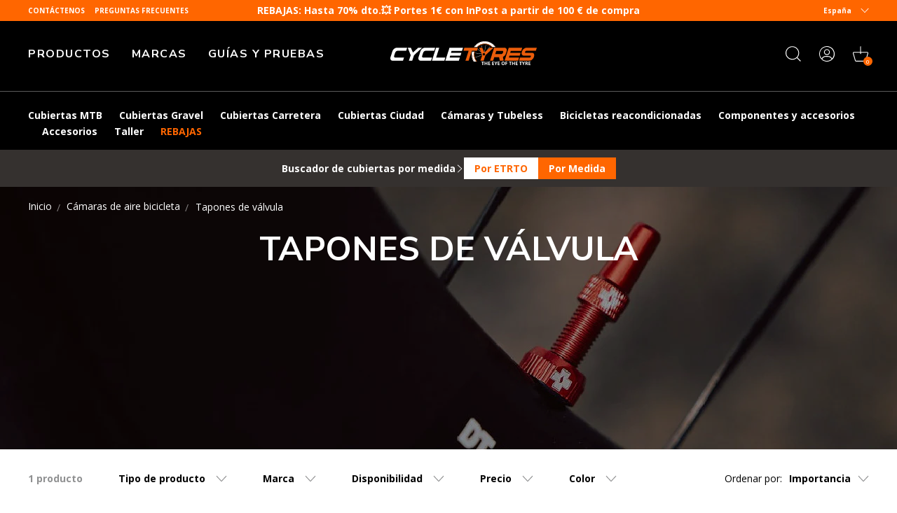

--- FILE ---
content_type: text/html; charset=utf-8
request_url: https://www.cycletyres.es/collections/bouchons-de-valve
body_size: 82275
content:
<!doctype html>
<html class="no-js" lang="es">
  <head>
    <meta charset="utf-8">
    <meta http-equiv="X-UA-Compatible" content="IE=edge">
    <meta name="viewport" content="width=device-width,initial-scale=1">
    <meta name="theme-color" content="">
    <meta name="color-scheme" content="light only">
    <link rel="canonical" href="https://www.cycletyres.es/collections/bouchons-de-valve">
    <link rel="preconnect" href="https://cdn.shopify.com" crossorigin>

    
      <meta name="robots" content="index, follow">
    

    <script type="text/javascript">
      const e = ['keydown', 'mousemove', 'wheel', 'touchmove', 'touchstart', 'touchend'],
        t = setTimeout(n, 5e3);
      function o() {
        n(),
          clearTimeout(t),
          e.forEach(function (e) {
            window.removeEventListener(e, o, { passive: !0 });
          });
      }
      function n() {
        document.querySelectorAll('script[delay]').forEach(function (e) {
          e.setAttribute('src', e.getAttribute('delay'));
        });
      }
      e.forEach(function (e) {
        window.addEventListener(e, o, { passive: !0 });
      });
    </script><link rel="shortcut icon" href="//www.cycletyres.es/cdn/shop/files/favicon-ct_32x32.png?v=1683898147" type="image/png"><link rel="preconnect" href="https://fonts.shopifycdn.com" crossorigin><!-- preload-img  START --> 




    
        
            <link rel="preload" as="image" imagesrcset="https://www.cycletyres.es/cdn/shop/collections/bouchons-de-valve_375x375_crop_center.jpg?v=1680597117 , https://www.cycletyres.es/cdn/shop/collections/bouchons-de-valve_750x750_crop_center.jpg?v=1680597117 2x " media="(max-width: 576px)" >
        
            <link rel="preload" as="image" imagesrcset="https://www.cycletyres.es/cdn/shop/collections/bouchons-de-valve_767x375_crop_center.jpg?v=1680597117 , https://www.cycletyres.es/cdn/shop/collections/bouchons-de-valve_1534x750_crop_center.jpg?v=1680597117 2x " media="(max-width: 767px)" >
        
            <link rel="preload" as="image" imagesrcset="https://www.cycletyres.es/cdn/shop/collections/bouchons-de-valve_1440x375_crop_center.jpg?v=1680597117 , https://www.cycletyres.es/cdn/shop/collections/bouchons-de-valve_2880x750_crop_center.jpg?v=1680597117 2x " media="(max-width: 1080px)" >
        
        <link rel="preload" as="image" imagesrcset="https://www.cycletyres.es/cdn/shop/collections/bouchons-de-valve_1440x375_crop_center.jpg?v=1680597117 , https://www.cycletyres.es/cdn/shop/collections/bouchons-de-valve_2880x750_crop_center.jpg?v=1680597117 2x " media="(min-width: 1080.1px)" >
    


<!-- preload-img  END --> 


    <title>
      Capuchón para válvula de bicicleta - Cycletyres
</title>

    
      <meta name="description" content="Tapones para tus válvulas. Luce tu bici como nunca, decorativos o prácticos con desmontaobuses">
    

    

<meta property="og:site_name" content="Cycletyres">
<meta property="og:url" content="https://www.cycletyres.es/collections/bouchons-de-valve">
<meta property="og:title" content="Capuchón para válvula de bicicleta - Cycletyres">
<meta property="og:type" content="product.group">
<meta property="og:description" content="Tapones para tus válvulas. Luce tu bici como nunca, decorativos o prácticos con desmontaobuses"><meta property="og:image" content="http://www.cycletyres.es/cdn/shop/collections/bouchons-de-valve.jpg?v=1680597117">
  <meta property="og:image:secure_url" content="https://www.cycletyres.es/cdn/shop/collections/bouchons-de-valve.jpg?v=1680597117">
  <meta property="og:image:width" content="1440">
  <meta property="og:image:height" content="375"><meta name="twitter:card" content="summary_large_image">
<meta name="twitter:title" content="Capuchón para válvula de bicicleta - Cycletyres">
<meta name="twitter:description" content="Tapones para tus válvulas. Luce tu bici como nunca, decorativos o prácticos con desmontaobuses">


    <script>window.performance && window.performance.mark && window.performance.mark('shopify.content_for_header.start');</script><meta name="google-site-verification" content="YfgFm38dVKzmeFoDODunGhzfCgDPoJkRp7jcDlHG6HY">
<meta name="facebook-domain-verification" content="s7jl66tgf0ykctp18g0n0wiwxk3zps">
<meta id="shopify-digital-wallet" name="shopify-digital-wallet" content="/72522465596/digital_wallets/dialog">
<meta name="shopify-checkout-api-token" content="b8fb18257f2ef55c35cd7cb46d1ec146">
<meta id="in-context-paypal-metadata" data-shop-id="72522465596" data-venmo-supported="false" data-environment="production" data-locale="es_ES" data-paypal-v4="true" data-currency="EUR">
<link rel="alternate" type="application/atom+xml" title="Feed" href="/collections/bouchons-de-valve.atom" />
<link rel="alternate" hreflang="x-default" href="https://www.cycletyres.fr/collections/bouchons-de-valve">
<link rel="alternate" hreflang="es-ES" href="https://www.cycletyres.es/collections/bouchons-de-valve">
<link rel="alternate" hreflang="fr-CH" href="https://www.cycletyres.fr/fr-ch/collections/bouchons-de-valve">
<link rel="alternate" hreflang="it-CH" href="https://www.cycletyres.fr/it-ch/collections/bouchons-de-valve">
<link rel="alternate" hreflang="fr-BE" href="https://www.cycletyres.fr/fr-be/collections/bouchons-de-valve">
<link rel="alternate" hreflang="fr-CA" href="https://www.cycletyres.fr/fr-ca/collections/bouchons-de-valve">
<link rel="alternate" hreflang="fr-FR" href="https://www.cycletyres.fr/collections/bouchons-de-valve">
<link rel="alternate" hreflang="it-IT" href="https://www.cycletyres.it/collections/bouchons-de-valve">
<link rel="alternate" type="application/json+oembed" href="https://www.cycletyres.es/collections/bouchons-de-valve.oembed">
<script async="async" src="/checkouts/internal/preloads.js?locale=es-ES"></script>
<script id="apple-pay-shop-capabilities" type="application/json">{"shopId":72522465596,"countryCode":"FR","currencyCode":"EUR","merchantCapabilities":["supports3DS"],"merchantId":"gid:\/\/shopify\/Shop\/72522465596","merchantName":"Cycletyres","requiredBillingContactFields":["postalAddress","email","phone"],"requiredShippingContactFields":["postalAddress","email","phone"],"shippingType":"shipping","supportedNetworks":["visa","masterCard","amex","maestro"],"total":{"type":"pending","label":"Cycletyres","amount":"1.00"},"shopifyPaymentsEnabled":true,"supportsSubscriptions":true}</script>
<script id="shopify-features" type="application/json">{"accessToken":"b8fb18257f2ef55c35cd7cb46d1ec146","betas":["rich-media-storefront-analytics"],"domain":"www.cycletyres.es","predictiveSearch":true,"shopId":72522465596,"locale":"es"}</script>
<script>var Shopify = Shopify || {};
Shopify.shop = "cycle-tyres-prod.myshopify.com";
Shopify.locale = "es";
Shopify.currency = {"active":"EUR","rate":"1.0"};
Shopify.country = "ES";
Shopify.theme = {"name":"Live since 2025-11-04","id":184537317700,"schema_name":"Dawn","schema_version":"2.5.0","theme_store_id":887,"role":"main"};
Shopify.theme.handle = "null";
Shopify.theme.style = {"id":null,"handle":null};
Shopify.cdnHost = "www.cycletyres.es/cdn";
Shopify.routes = Shopify.routes || {};
Shopify.routes.root = "/";</script>
<script type="module">!function(o){(o.Shopify=o.Shopify||{}).modules=!0}(window);</script>
<script>!function(o){function n(){var o=[];function n(){o.push(Array.prototype.slice.apply(arguments))}return n.q=o,n}var t=o.Shopify=o.Shopify||{};t.loadFeatures=n(),t.autoloadFeatures=n()}(window);</script>
<script id="shop-js-analytics" type="application/json">{"pageType":"collection"}</script>
<script defer="defer" async type="module" src="//www.cycletyres.es/cdn/shopifycloud/shop-js/modules/v2/client.init-shop-cart-sync_-aut3ZVe.es.esm.js"></script>
<script defer="defer" async type="module" src="//www.cycletyres.es/cdn/shopifycloud/shop-js/modules/v2/chunk.common_jR-HGkUL.esm.js"></script>
<script type="module">
  await import("//www.cycletyres.es/cdn/shopifycloud/shop-js/modules/v2/client.init-shop-cart-sync_-aut3ZVe.es.esm.js");
await import("//www.cycletyres.es/cdn/shopifycloud/shop-js/modules/v2/chunk.common_jR-HGkUL.esm.js");

  window.Shopify.SignInWithShop?.initShopCartSync?.({"fedCMEnabled":true,"windoidEnabled":true});

</script>
<script>(function() {
  var isLoaded = false;
  function asyncLoad() {
    if (isLoaded) return;
    isLoaded = true;
    var urls = ["https:\/\/cdn-loyalty.yotpo.com\/loader\/-JqWlN190xCMpNFNV0R3Yw.js?shop=cycle-tyres-prod.myshopify.com","https:\/\/plugin.brevo.com\/integrations\/api\/automation\/script?user_connection_id=661cd5391038312df93854cc\u0026ma-key=hv748pq7sv1p2hnw0ygv3kch\u0026shop=cycle-tyres-prod.myshopify.com","https:\/\/plugin.brevo.com\/integrations\/api\/sy\/cart_tracking\/script?ma-key=hv748pq7sv1p2hnw0ygv3kch\u0026user_connection_id=661cd5391038312df93854cc\u0026shop=cycle-tyres-prod.myshopify.com","https:\/\/d18eg7dreypte5.cloudfront.net\/browse-abandonment\/smsbump_timer.js?shop=cycle-tyres-prod.myshopify.com","\/\/cdn.shopify.com\/proxy\/82d046dbfb4fbf443bdfdf994a60e21379db8e06fd575876925cc36423ca9862\/forms-akamai.smsbump.com\/723046\/form_321558.js?ver=1721728089\u0026shop=cycle-tyres-prod.myshopify.com\u0026sp-cache-control=cHVibGljLCBtYXgtYWdlPTkwMA","https:\/\/cdn.s3.pop-convert.com\/pcjs.production.min.js?unique_id=cycle-tyres-prod.myshopify.com\u0026shop=cycle-tyres-prod.myshopify.com","https:\/\/script.pop-convert.com\/new-micro\/production.pc.min.js?unique_id=cycle-tyres-prod.myshopify.com\u0026shop=cycle-tyres-prod.myshopify.com","\/\/cdn.shopify.com\/proxy\/e15b6710f7025c75ea3c455392aeb617b396b498c2bc14eabdc67d9f34efc715\/forms-akamai.smsbump.com\/723046\/form_ab_412.js?ver=1726730985\u0026shop=cycle-tyres-prod.myshopify.com\u0026sp-cache-control=cHVibGljLCBtYXgtYWdlPTkwMA"];
    for (var i = 0; i < urls.length; i++) {
      var s = document.createElement('script');
      s.type = 'text/javascript';
      s.async = true;
      s.src = urls[i];
      var x = document.getElementsByTagName('script')[0];
      x.parentNode.insertBefore(s, x);
    }
  };
  if(window.attachEvent) {
    window.attachEvent('onload', asyncLoad);
  } else {
    window.addEventListener('load', asyncLoad, false);
  }
})();</script>
<script id="__st">var __st={"a":72522465596,"offset":3600,"reqid":"99136947-b9d1-47f0-b7e3-4a0c00c2ef98-1768971861","pageurl":"www.cycletyres.es\/collections\/bouchons-de-valve","u":"8a62e4789ca4","p":"collection","rtyp":"collection","rid":446061773116};</script>
<script>window.ShopifyPaypalV4VisibilityTracking = true;</script>
<script id="captcha-bootstrap">!function(){'use strict';const t='contact',e='account',n='new_comment',o=[[t,t],['blogs',n],['comments',n],[t,'customer']],c=[[e,'customer_login'],[e,'guest_login'],[e,'recover_customer_password'],[e,'create_customer']],r=t=>t.map((([t,e])=>`form[action*='/${t}']:not([data-nocaptcha='true']) input[name='form_type'][value='${e}']`)).join(','),a=t=>()=>t?[...document.querySelectorAll(t)].map((t=>t.form)):[];function s(){const t=[...o],e=r(t);return a(e)}const i='password',u='form_key',d=['recaptcha-v3-token','g-recaptcha-response','h-captcha-response',i],f=()=>{try{return window.sessionStorage}catch{return}},m='__shopify_v',_=t=>t.elements[u];function p(t,e,n=!1){try{const o=window.sessionStorage,c=JSON.parse(o.getItem(e)),{data:r}=function(t){const{data:e,action:n}=t;return t[m]||n?{data:e,action:n}:{data:t,action:n}}(c);for(const[e,n]of Object.entries(r))t.elements[e]&&(t.elements[e].value=n);n&&o.removeItem(e)}catch(o){console.error('form repopulation failed',{error:o})}}const l='form_type',E='cptcha';function T(t){t.dataset[E]=!0}const w=window,h=w.document,L='Shopify',v='ce_forms',y='captcha';let A=!1;((t,e)=>{const n=(g='f06e6c50-85a8-45c8-87d0-21a2b65856fe',I='https://cdn.shopify.com/shopifycloud/storefront-forms-hcaptcha/ce_storefront_forms_captcha_hcaptcha.v1.5.2.iife.js',D={infoText:'Protegido por hCaptcha',privacyText:'Privacidad',termsText:'Términos'},(t,e,n)=>{const o=w[L][v],c=o.bindForm;if(c)return c(t,g,e,D).then(n);var r;o.q.push([[t,g,e,D],n]),r=I,A||(h.body.append(Object.assign(h.createElement('script'),{id:'captcha-provider',async:!0,src:r})),A=!0)});var g,I,D;w[L]=w[L]||{},w[L][v]=w[L][v]||{},w[L][v].q=[],w[L][y]=w[L][y]||{},w[L][y].protect=function(t,e){n(t,void 0,e),T(t)},Object.freeze(w[L][y]),function(t,e,n,w,h,L){const[v,y,A,g]=function(t,e,n){const i=e?o:[],u=t?c:[],d=[...i,...u],f=r(d),m=r(i),_=r(d.filter((([t,e])=>n.includes(e))));return[a(f),a(m),a(_),s()]}(w,h,L),I=t=>{const e=t.target;return e instanceof HTMLFormElement?e:e&&e.form},D=t=>v().includes(t);t.addEventListener('submit',(t=>{const e=I(t);if(!e)return;const n=D(e)&&!e.dataset.hcaptchaBound&&!e.dataset.recaptchaBound,o=_(e),c=g().includes(e)&&(!o||!o.value);(n||c)&&t.preventDefault(),c&&!n&&(function(t){try{if(!f())return;!function(t){const e=f();if(!e)return;const n=_(t);if(!n)return;const o=n.value;o&&e.removeItem(o)}(t);const e=Array.from(Array(32),(()=>Math.random().toString(36)[2])).join('');!function(t,e){_(t)||t.append(Object.assign(document.createElement('input'),{type:'hidden',name:u})),t.elements[u].value=e}(t,e),function(t,e){const n=f();if(!n)return;const o=[...t.querySelectorAll(`input[type='${i}']`)].map((({name:t})=>t)),c=[...d,...o],r={};for(const[a,s]of new FormData(t).entries())c.includes(a)||(r[a]=s);n.setItem(e,JSON.stringify({[m]:1,action:t.action,data:r}))}(t,e)}catch(e){console.error('failed to persist form',e)}}(e),e.submit())}));const S=(t,e)=>{t&&!t.dataset[E]&&(n(t,e.some((e=>e===t))),T(t))};for(const o of['focusin','change'])t.addEventListener(o,(t=>{const e=I(t);D(e)&&S(e,y())}));const B=e.get('form_key'),M=e.get(l),P=B&&M;t.addEventListener('DOMContentLoaded',(()=>{const t=y();if(P)for(const e of t)e.elements[l].value===M&&p(e,B);[...new Set([...A(),...v().filter((t=>'true'===t.dataset.shopifyCaptcha))])].forEach((e=>S(e,t)))}))}(h,new URLSearchParams(w.location.search),n,t,e,['guest_login'])})(!0,!0)}();</script>
<script integrity="sha256-4kQ18oKyAcykRKYeNunJcIwy7WH5gtpwJnB7kiuLZ1E=" data-source-attribution="shopify.loadfeatures" defer="defer" src="//www.cycletyres.es/cdn/shopifycloud/storefront/assets/storefront/load_feature-a0a9edcb.js" crossorigin="anonymous"></script>
<script data-source-attribution="shopify.dynamic_checkout.dynamic.init">var Shopify=Shopify||{};Shopify.PaymentButton=Shopify.PaymentButton||{isStorefrontPortableWallets:!0,init:function(){window.Shopify.PaymentButton.init=function(){};var t=document.createElement("script");t.src="https://www.cycletyres.es/cdn/shopifycloud/portable-wallets/latest/portable-wallets.es.js",t.type="module",document.head.appendChild(t)}};
</script>
<script data-source-attribution="shopify.dynamic_checkout.buyer_consent">
  function portableWalletsHideBuyerConsent(e){var t=document.getElementById("shopify-buyer-consent"),n=document.getElementById("shopify-subscription-policy-button");t&&n&&(t.classList.add("hidden"),t.setAttribute("aria-hidden","true"),n.removeEventListener("click",e))}function portableWalletsShowBuyerConsent(e){var t=document.getElementById("shopify-buyer-consent"),n=document.getElementById("shopify-subscription-policy-button");t&&n&&(t.classList.remove("hidden"),t.removeAttribute("aria-hidden"),n.addEventListener("click",e))}window.Shopify?.PaymentButton&&(window.Shopify.PaymentButton.hideBuyerConsent=portableWalletsHideBuyerConsent,window.Shopify.PaymentButton.showBuyerConsent=portableWalletsShowBuyerConsent);
</script>
<script data-source-attribution="shopify.dynamic_checkout.cart.bootstrap">document.addEventListener("DOMContentLoaded",(function(){function t(){return document.querySelector("shopify-accelerated-checkout-cart, shopify-accelerated-checkout")}if(t())Shopify.PaymentButton.init();else{new MutationObserver((function(e,n){t()&&(Shopify.PaymentButton.init(),n.disconnect())})).observe(document.body,{childList:!0,subtree:!0})}}));
</script>
<link id="shopify-accelerated-checkout-styles" rel="stylesheet" media="screen" href="https://www.cycletyres.es/cdn/shopifycloud/portable-wallets/latest/accelerated-checkout-backwards-compat.css" crossorigin="anonymous">
<style id="shopify-accelerated-checkout-cart">
        #shopify-buyer-consent {
  margin-top: 1em;
  display: inline-block;
  width: 100%;
}

#shopify-buyer-consent.hidden {
  display: none;
}

#shopify-subscription-policy-button {
  background: none;
  border: none;
  padding: 0;
  text-decoration: underline;
  font-size: inherit;
  cursor: pointer;
}

#shopify-subscription-policy-button::before {
  box-shadow: none;
}

      </style>
<script id="sections-script" data-sections="footer" defer="defer" src="//www.cycletyres.es/cdn/shop/t/49/compiled_assets/scripts.js?v=10393"></script>
<script>window.performance && window.performance.mark && window.performance.mark('shopify.content_for_header.end');</script>


    <style data-shopify>
      Liquid error (layout/theme line 73): font_face can only be used with a font drop
      
      
      
      Liquid error (layout/theme line 77): font_face can only be used with a font drop

      :root {
        --font-body-family: , ;
        --font-body-style: ;
        --font-body-weight: ;

        --font-heading-family: , ;
        --font-heading-style: ;
        --font-heading-weight: ;

        --font-body-scale: 1.0;
        --font-heading-scale: 1.0;

        --color-base-text: , , ;
        --color-base-background-1: , , ;
        --color-base-background-2: , , ;
        --color-base-solid-button-labels: , , ;
        --color-base-outline-button-labels: , , ;
        --color-base-accent-1: , , ;
        --color-base-accent-2: , , ;
        --payment-terms-background-color: #ffffff;

        --gradient-base-background-1: #ffffff;
        --gradient-base-background-2: #f3f3f3;
        --gradient-base-accent-1: #121212;
        --gradient-base-accent-2: #334fb4;

        --page-width: 120rem;
        --page-width-margin: 0rem;
      }
    </style>

    

    
<script src="//www.cycletyres.es/cdn/shop/t/49/assets/initialize.min.c490c290.js" type="module"  defer  crossorigin="anonymous"></script>
 <link rel="modulepreload" href="//www.cycletyres.es/cdn/shop/t/49/assets/modulepreload-polyfill.min.3cfb730f.js" crossorigin="anonymous">
 <link rel="modulepreload" href="//www.cycletyres.es/cdn/shop/t/49/assets/OnUpdate.min.038a0545.js" crossorigin="anonymous">
<link href="//www.cycletyres.es/cdn/shop/t/49/assets/style.min.8b8bc9b7.css" rel="stylesheet" type="text/css" media="all" />

   
  <!-- BEGIN app block: shopify://apps/yotpo-product-reviews/blocks/settings/eb7dfd7d-db44-4334-bc49-c893b51b36cf -->


  <script type="text/javascript" src="https://cdn-widgetsrepository.yotpo.com/v1/loader/YEfPnrVC2FyYoh2aHgPQdah1852BUSvelf32KHhQ?languageCode=es" async></script>



  
<!-- END app block --><!-- BEGIN app block: shopify://apps/addingwell/blocks/aw-gtm/c8ed21e7-0ac8-4249-8c91-cbdde850b5b8 --><script
  type="module"
>
  setTimeout(async function () {
    const keySessionStorage = 'aw_settings';
    let __AW__settings = JSON.parse(sessionStorage.getItem(keySessionStorage));
    if(!__AW__settings) {
      const awSettings = await fetch(
              "/apps/addingwell-proxy",
              {
                method: "GET",
                redirect: "follow",
                headers: {'Content-Type': 'application/json', 'Access-Control-Allow-Origin': '*'}
              }
      );
      if (awSettings.ok) {
        __AW__settings = await awSettings.json();
        sessionStorage.setItem(keySessionStorage, JSON.stringify(__AW__settings));
      } else {
        console.error('Addingwell - Loading proxy error', awSettings.status);
        return;
      }
    }

    if(__AW__settings.insertGtmTag && __AW__settings.gtmId) {
      let __AW__gtmUrl = 'https://www.googletagmanager.com/gtm.js';
      let __AW__isAddingwellCdn = false;
      if(__AW__settings.insertGtmUrl && __AW__settings.gtmUrl) {
        __AW__gtmUrl = __AW__settings.gtmUrl;
        __AW__isAddingwellCdn = __AW__settings.isAddingwellCdn;
      }

      (function(w,d,s,l,i){
        w[l]=w[l]||[];w[l].push({'gtm.start':new Date().getTime(),event:'gtm.js'});
        var f=d.getElementsByTagName(s)[0],j=d.createElement(s),dl=l!='dataLayer'?'&l='+l:'';
        j.async=true;
        j.src=`${__AW__gtmUrl}?${__AW__isAddingwellCdn ? 'awl' : 'id'}=`+(__AW__isAddingwellCdn ? i.replace(/^GTM-/, '') : i)+dl;f.parentNode.insertBefore(j,f);
      })(window,document,'script',`${__AW__settings.dataLayerVariableName}`,`${__AW__settings.gtmId}`);
    }

    const __AW__getEventNameWithSuffix = (eventName) => {
      return eventName + (__AW__settings.dataLayerEventSuffix ? "_" + __AW__settings.dataLayerEventSuffix : "");
    }

    if(__AW__settings.enableDataLayer) {
      const MAX_ITEMS_BATCH = 10;
      const sendBatchEvents = (items, eventName, eventObject) => {
        let batch = [];
        for(let i  = 0; i < items.length; i++) {
          batch.push(items[i]);
          if(batch.length === MAX_ITEMS_BATCH || i === items.length - 1) {
            const eventClone = {
              ...eventObject,
              ecommerce: {
                ...eventObject.ecommerce,
                items: [...batch]
              }
            };
            window[__AW__settings.dataLayerVariableName].push({ ecommerce: null });
            window[__AW__settings.dataLayerVariableName].push({
              ...{'event': __AW__getEventNameWithSuffix(eventName)},
              ...eventClone
            });

            batch = [];
          }
        }
      }

      function __AW__filterNullOrEmpty(obj) {
        let filteredObj = {};

        for (let key in obj) {
          if (obj.hasOwnProperty(key)) {
            let value = obj[key];

            // If value is an object (and not null), recursively filter sub-elements
            if (typeof value === "object" && value !== null && value !== undefined) {
              let filteredSubObject = __AW__filterNullOrEmpty(value);

              // Add the filtered sub-object only if it's not empty
              if (Object.keys(filteredSubObject).length > 0) {
                filteredObj[key] = filteredSubObject;
              }
            } else {
              // Add the value only if it's neither null nor an empty string
              if (value !== null && value !== "" && value !== undefined) {
                filteredObj[key] = value;
              }
            }
          }
        }
        return filteredObj;
      }

      function getPageType(value) {
        const pageTypeMapping = {
          404: '404',
          article: 'article',
          blog: 'blog',
          cart: 'cart',
          collection: 'collection',
          gift_card: 'gift_card',
          index: 'homepage',
          product: 'product',
          search: 'searchresults',
          'customers/login': 'login',
          'customers/register': 'sign_up'
        };
        return pageTypeMapping[value] || 'other';
      }

      function pushDataLayerEvents() {
        window[__AW__settings.dataLayerVariableName] = window[__AW__settings.dataLayerVariableName] || [];  // init data layer if doesn't already exist
        const templateName = "collection";
        const moneyFormat = "{{amount_with_comma_separator}} €";

        const getFormattedPrice = (price) => {
          let formattedPrice = price;
          if(moneyFormat.indexOf("amount_with_period_and_space_separator") > -1) {
            formattedPrice = price.replace(' ', '');
          } else if(moneyFormat.indexOf("amount_with_space_separator") > -1) {
            formattedPrice = price.replace(' ', '').replace(',', '.');
          } else if(moneyFormat.indexOf("amount_no_decimals_with_space_separator") > -1) {
            formattedPrice = price.replace(' ', '');
          } else if(moneyFormat.indexOf("amount_with_apostrophe_separator") > -1) {
            formattedPrice = price.replace('\'', '');
          } else if(moneyFormat.indexOf("amount_no_decimals_with_comma_separator") > -1) {
            formattedPrice = price.replace('.', '');
          } else if(moneyFormat.indexOf("amount_with_comma_separator") > -1) {
            formattedPrice = price.replace('.', '').replace(',', '.');
          } else if(moneyFormat.indexOf("amount_no_decimals") > -1) {
            formattedPrice = price.replace(',', '');
          } else if(moneyFormat.indexOf("amount") > -1) {
            formattedPrice = price.replace(',', '');
          } else {
            formattedPrice = price.replace('.', '').replace(",", ".");
          }
          return parseFloat(formattedPrice);
        };
        /**********************
         * DATALAYER SECTIONS
         ***********************/
        /**
         * DATALAYER: User Data
         * Build user_data properties.
         */
        let newCustomer = true;
        window.__AW__UserData = {
          user_data: {
            new_customer: newCustomer,
          }
        };

        

        window.__AW__UserData = __AW__filterNullOrEmpty(window.__AW__UserData);
        
        // Ajout du hash SHA256 des champs sensibles de user_data (version robuste)
        async function sha256(str) {
          if (!str) return undefined;
          if (!(window.crypto && window.crypto.subtle)) {
            console.error('Crypto.subtle non supporté, hash impossible pour :', str);
            return undefined;
          }
          try {
            const buf = await window.crypto.subtle.digest('SHA-256', new TextEncoder().encode(str));
            return Array.from(new Uint8Array(buf)).map(x => x.toString(16).padStart(2, '0')).join('');
          } catch (e) {
            console.error('Erreur lors du hash SHA256 pour', str, e);
            return undefined;
          }
        }
        async function getUserDataHash(user_data) {
          const hashObj = {};
          if (!user_data) return hashObj;
          try {
            if (user_data.email_address) hashObj.email_address = await sha256(user_data.email_address);
            if (user_data.phone_number) hashObj.phone_number = await sha256(user_data.phone_number);
            if (user_data.address && typeof user_data.address === 'object') {
              hashObj.address = {};
              if (user_data.address.first_name) hashObj.address.first_name = await sha256(user_data.address.first_name);
              if (user_data.address.last_name) hashObj.address.last_name = await sha256(user_data.address.last_name);
              if (user_data.address.street) hashObj.address.street = await sha256(user_data.address.street);
              if (user_data.address.city) hashObj.address.city = await sha256(user_data.address.city);
              if (user_data.address.region) hashObj.address.region = await sha256(user_data.address.region);
              if (user_data.address.postal_code) hashObj.address.postal_code = await sha256(user_data.address.postal_code);
              if (user_data.address.country) hashObj.address.country = await sha256(user_data.address.country);
            }
          } catch (e) {
            console.error('Erreur lors du hash user_data_hashed', e);
          }
          return __AW__filterNullOrEmpty(hashObj);
        }
        (async function() {
          if (window.__AW__UserData && window.__AW__UserData.user_data) {
            window.__AW__UserData.user_data_hashed = await getUserDataHash(window.__AW__UserData.user_data);
          }
        })();
        
        window.__AW__UserData["page_type"] = getPageType(templateName);
        window[__AW__settings.dataLayerVariableName].push(window.__AW__UserData);

        window[__AW__settings.dataLayerVariableName].push({"event": __AW__getEventNameWithSuffix("page_view")});


        /**
         * DATALAYER: 404 Pages
         * Fire on 404 Pages */
        


        /**
         * DATALAYER: Blog Articles
         * Fire on Blog Article Pages */
        

        

        

        /** DATALAYER: Product List Page (Collections, Category)
         * Fire on all product listing pages. */

        const __AW__transformNumberToString = (value) => {
          if (value !== null && value !== undefined && typeof value === 'number') {
            return value.toString();
          }
          /** By Default return the current value */
          return value;
        };

        let discountPrice = 0.00;
        

        var __AW__items = [];
        
          var __AW__itemVariantQuantity = 75;
          var __AW__itemVariant = {"id":48204461670724,"title":"Default Title","option1":"Default Title","option2":null,"option3":null,"sku":"MESPI08015","requires_shipping":true,"taxable":true,"featured_image":{"id":51051668046148,"product_id":8546993668420,"position":1,"created_at":"2023-06-15T19:35:51+02:00","updated_at":"2024-03-31T00:55:19+01:00","alt":"Paire de bouchons de valve vélo Presta - #1","width":400,"height":400,"src":"\/\/www.cycletyres.es\/cdn\/shop\/files\/paire-de-bouchons-de-valve-velo-presta_full.jpg?v=1711842919","variant_ids":[48204461670724]},"available":true,"name":"Tapones de válvula Presta - 2 Unidades","public_title":null,"options":["Default Title"],"price":398,"weight":100,"compare_at_price":null,"inventory_management":"shopify","barcode":"4025923501140","featured_media":{"alt":"Paire de bouchons de valve vélo Presta - #1","id":43852288917828,"position":1,"preview_image":{"aspect_ratio":1.0,"height":400,"width":400,"src":"\/\/www.cycletyres.es\/cdn\/shop\/files\/paire-de-bouchons-de-valve-velo-presta_full.jpg?v=1711842919"}},"requires_selling_plan":false,"selling_plan_allocations":[],"quantity_rule":{"min":1,"max":null,"increment":1}};

          
          discountPrice = 0.00;
          

          
          
            
              
            
            
          
  
          
  
          __AW__items.push(
                  {
                    'index'             : 1,
                    'item_id'           : __AW__transformNumberToString(8546993668420),
                    'item_variant'      : __AW__itemVariant?.title ?? null,
                    'item_variant_id'   : __AW__transformNumberToString(__AW__itemVariant?.id ?? null),
                    'item_variant_title': __AW__itemVariant?.title ?? null,
                    'item_product_id'   : __AW__transformNumberToString(8546993668420),
                    'item_product_title': "Tapones de válvula Presta - 2 Unidades",
                    'item_name'         : "Tapones de válvula Presta - 2 Unidades",
                    'discount'          : discountPrice,
                    'price'             : getFormattedPrice("3,98"),
                    'item_brand'        : "Brandless",
                    'item_category'     : "Tapones de válvula",
                    'item_list_id'      : 446061773116,
                    'item_list_name'    : "Tapones de válvula",
                    'sku'               : __AW__transformNumberToString(__AW__itemVariant?.sku ?? null),
                    'url'               : "\/products\/bouchons-de-valve-presta-la-paire",
                    'quantity'          : 1,
                    'inventory_quantity'    : __AW__itemVariantQuantity
                  }
          )
        

        const awEcommerceList = {
          ecommerce: {
            item_list_id: 446061773116,
            item_list_name: "Tapones de válvula",
            items: []
          }
        };
        sendBatchEvents(__AW__items, "view_item_list", awEcommerceList);


        document.addEventListener('pointerdown', function(event) {
          const productLink = event.target.closest('a[href*="/products/"]');

          if(productLink) {
            const linkUrl = productLink.getAttribute('href');
            const matchProduct = (item) => {
              var itemSlug = (item.url.split('/products/')[1]).split('#')[0].split('?')[0].trim();
              var linkUrlItemSlug = (linkUrl.split('/products/')[1]).split('#')[0].split('?')[0].trim();
              return itemSlug === linkUrlItemSlug;
            }

            const selectedItem = __AW__items.find(matchProduct);

            if(selectedItem) {
              window[__AW__settings.dataLayerVariableName].push({ ecommerce: null });
              window[__AW__settings.dataLayerVariableName].push({
                ...{'event': __AW__getEventNameWithSuffix('select_item')},
                ...{
                  ecommerce: {
                    item_list_id: 446061773116,
                    item_list_name: "Tapones de válvula",
                    items: [selectedItem]
                  }
                }
              });
            }
          }
        });
        


        window.__AW__slaveShopifyCart = {"note":null,"attributes":{},"original_total_price":0,"total_price":0,"total_discount":0,"total_weight":0.0,"item_count":0,"items":[],"requires_shipping":false,"currency":"EUR","items_subtotal_price":0,"cart_level_discount_applications":[],"checkout_charge_amount":0};
        /** DATALAYER: Product Page
         * Fire on all Product View pages. */
        

        /** DATALAYER: Cart View
         * Fire anytime a user views their cart (non-dynamic) */
        

        let drawerCartAlreadyOpened = false;
        function observeCartDrawerOpen() {
          const cartDrawer = document.querySelector("cart-drawer");
          if (!cartDrawer) return;

          const observer = new MutationObserver(() => {
            const isOpen = cartDrawer.classList.contains("active") || cartDrawer.hasAttribute("open");
            if (isOpen && !drawerCartAlreadyOpened) {
              // Delayed view_cart to ensure to have cart update
              setTimeout(() => {
                drawerCartAlreadyOpened = true;
                const ecommerceDataLayer = {
                  ecommerce: {
                    currency: __AW__slaveShopifyCart.currency,
                    value: __AW__slaveShopifyCart.total_price / 100,
                    items: __AW__slaveShopifyCart.items.map(item => {
                      const price = (item.discounted_price ?? item.price) / 100;
                      const discount = (item.price - (item.discounted_price ?? 0)) / 100;
                      let coupon = "";
                      if (Array.isArray(item?.discounts)) {
                        coupon = item.discounts
                                .filter(discount => typeof discount?.title === 'string')
                                .map(discount => discount.title)
                                .join(', ');
                      }
                      return {
                        item_id: __AW__transformNumberToString(item.product_id),
                        item_variant: item.variant_title,
                        item_variant_title: item.variant_title,
                        item_variant_id: __AW__transformNumberToString(item.variant_id),
                        item_product_id: __AW__transformNumberToString(item.product_id),
                        item_product_title: item.product_title,
                        item_name: item.product_title,
                        price: price,
                        discount: discount,
                        item_brand: item.vendor,
                        item_category: item.product_type,
                        item_list_name: item.collection || '',
                        item_list_id: '',
                        quantity: item.quantity,
                        sku: __AW__transformNumberToString(item.sku),
                        coupon: coupon,
                        url: item.url
                      };
                    })
                  }
                };
                window[__AW__settings.dataLayerVariableName].push({ ecommerce: null });
                window[__AW__settings.dataLayerVariableName].push({
                  ...{'event': __AW__getEventNameWithSuffix('view_cart')},
                  ...ecommerceDataLayer
                });
              }, 1000)

            }

            if (!isOpen) {
              drawerCartAlreadyOpened = false;
            }
          });

          observer.observe(cartDrawer, {
            attributes: true,
            attributeFilter: ['class', 'open']
          });
        }

        observeCartDrawerOpen()


        /** DATALAYER: Search Results */
        var searchPage = new RegExp("search", "g");
        if(document.location.pathname.match(searchPage)){
          var __AW__items = [];
          

          const awEcommerceSearch = {
            search_term: null,
            results_count: null,
            ecommerce: {
              items : []
            }
          };
          sendBatchEvents(__AW__items, "search", awEcommerceSearch);
        }


        const cartRegex = /\/cart\/(add|change|update)(\.js|\.json)?(\?.*)?$/;
        const pendingCartEventName = "aw_pending_cart_event";

        if(sessionStorage.getItem(pendingCartEventName)) {
          scheduleCartSync();
        }

        if (!window.__AW__patchedFetch) {
          window.__AW__patchedFetch = true;
          patchFetch();
        }

        if (!window.__AW__patchedXHR) {
          window.__AW__patchedXHR = true ;
          patchXhr();
        }

        function patchXhr() {
          const Native = window.XMLHttpRequest;

          class WrappedXHR extends Native {
            send(body) {
              this.addEventListener('load', () => {
                try {
                  const abs = this.responseURL || '';
                  const u = new URL(abs, location.origin);
                  const mt = u.pathname + (u.search || '');
                  if (this.status === 200 && cartRegex.test(mt)) {
                    scheduleCartSync();
                  }
                } catch (e) {
                  console.error('[AW] XHR handler error', e);
                }
              });
              return super.send(body);
            }
          }

          Object.setPrototypeOf(WrappedXHR, Native);
          window.XMLHttpRequest = WrappedXHR;
        }

        function patchFetch() {
          const previousFetch = window.fetch;
          window.fetch = async function (...args) {
            const [resource] = args;
            try {
              if (typeof resource !== 'string') {
                console.error('Invalid resource type');
                return previousFetch.apply(this, args);
              }

              if (cartRegex.test(resource)) {
                const response = await previousFetch.apply(this, args);
                if (response.ok) {
                  scheduleCartSync();
                } else {
                  console.warn(`Fetch for ${resource} failed with status: ${response.status}`);
                }
                return response;
              }
            } catch (error) {
              console.error('[AW] Fetch Wrapper Error:', error);
            }

            return previousFetch.apply(this, args);
          };
        }

        let awCartRunning = false;

        function scheduleCartSync() {
          if (awCartRunning) return;
          awCartRunning = true;

          try {
            const snapshot = JSON.stringify(window.__AW__slaveShopifyCart ?? { items: [] });
            sessionStorage.setItem(pendingCartEventName, snapshot);
          } catch (e) {
            console.warn('[AW] snapshot error', e);
          }

          void runCartSyncOnce().finally(() => {
            sessionStorage.removeItem(pendingCartEventName);
            awCartRunning = false;
          });
        }

        async function runCartSyncOnce() {
          try {
            const response = await fetch(`${window.Shopify.routes.root || "/"}cart.js?adw=1`, {
              credentials: 'same-origin',
              headers: { 'Accept': 'application/json' }
            });
            if (!response.ok) throw new Error('HTTP ' + response.status);

            const newCart = await response.json();
            compareCartData(newCart);
          } catch (error) {
            console.error('[AW] Error fetching /cart.js (singleton):', error);
          }
        }

        function compareCartData(newCartData) {
          const oldCartData = sessionStorage.getItem(pendingCartEventName) ? JSON.parse(sessionStorage.getItem(pendingCartEventName)) : { items: [] };
          newCartData = newCartData || {items: []};
          const oldItems = new Map(oldCartData.items.map(item => [item.id, item]));
          const newItems = new Map(newCartData.items.map(item => [item.id, item]));

          newItems.forEach((newItem, key) => {
            const oldItem = oldItems.get(key);
            const eventName = "add_to_cart";
            if (!oldItem) {
              handleCartDataLayer(eventName, newItem.quantity, newItem);
            } else if (newItem.quantity > oldItem.quantity) {
              handleCartDataLayer(eventName, newItem.quantity - oldItem.quantity, newItem);
            }
          });

          oldItems.forEach((oldItem, key) => {
            const newItem = newItems.get(key);
            const eventName = "remove_from_cart";
            if (!newItem) {
              handleCartDataLayer(eventName, oldItem.quantity, oldItem);
            } else if (oldItem.quantity > newItem.quantity) {
              handleCartDataLayer(eventName, oldItem.quantity - newItem.quantity, newItem);
            }
          });
          sessionStorage.removeItem(pendingCartEventName);
          __AW__slaveShopifyCart = newCartData;
        }

        function handleCartDataLayer(eventName, quantity, item) {
          const price = (item.discounted_price ?? item.price) / 100;
          const discount = (item.price - (item.discounted_price ?? 0)) / 100;
          const totalValue = price * quantity;
          let coupon = "";
          if(Array.isArray(item?.discounts)) {
            coupon = item.discounts
                    .filter(discount => typeof discount?.title === 'string')
                    .map(discount => discount.title)
                    .join(', ');
          }

          const ecommerceCart = {
            ecommerce: {
              currency: "EUR",
              value: totalValue,
              items: [{
                item_id: __AW__transformNumberToString(item.product_id),
                item_variant: item.variant_title || "Default Variant",
                item_variant_id: __AW__transformNumberToString(item.variant_id),
                item_variant_title: item.variant_title || "Default Variant",
                item_name: item.product_title,
                item_product_id: __AW__transformNumberToString(item.product_id),
                item_product_title: item.product_title,
                sku: __AW__transformNumberToString(item.sku),
                discount: discount,
                price: price,
                item_brand: item.vendor,
                item_category: item.product_type,
                quantity: quantity,
                coupon: coupon,
                url: item?.url
              }]
            }
          };

          window[__AW__settings.dataLayerVariableName].push({ ecommerce: null });
          window[__AW__settings.dataLayerVariableName].push({
            ...{ 'event': __AW__getEventNameWithSuffix(eventName) },
            ...ecommerceCart
          });

        }
      }

      if (document.readyState === 'loading') {
        // document still loading...
        document.addEventListener('DOMContentLoaded', () => {
          pushDataLayerEvents();
        });
      } else {
        // already loaded, chocs away!
        pushDataLayerEvents();
      }
    }
  }, 0);
</script>


<!-- END app block --><!-- BEGIN app block: shopify://apps/t-lab-ai-language-translate/blocks/custom_translations/b5b83690-efd4-434d-8c6a-a5cef4019faf --><!-- BEGIN app snippet: custom_translation_scripts --><script>
(()=>{var o=/\([0-9]+?\)$/,M=/\r?\n|\r|\t|\xa0|\u200B|\u200E|&nbsp;| /g,v=/<\/?[a-z][\s\S]*>/i,t=/^(https?:\/\/|\/\/)[^\s/$.?#].[^\s]*$/i,k=/\{\{\s*([a-zA-Z_]\w*)\s*\}\}/g,p=/\{\{\s*([a-zA-Z_]\w*)\s*\}\}/,r=/^(https:)?\/\/cdn\.shopify\.com\/(.+)\.(png|jpe?g|gif|webp|svgz?|bmp|tiff?|ico|avif)/i,e=/^(https:)?\/\/cdn\.shopify\.com/i,a=/\b(?:https?|ftp)?:?\/\/?[^\s\/]+\/[^\s]+\.(?:png|jpe?g|gif|webp|svgz?|bmp|tiff?|ico|avif)\b/i,I=/url\(['"]?(.*?)['"]?\)/,m="__label:",i=document.createElement("textarea"),u={t:["src","data-src","data-source","data-href","data-zoom","data-master","data-bg","base-src"],i:["srcset","data-srcset"],o:["href","data-href"],u:["href","data-href","data-src","data-zoom"]},g=new Set(["img","picture","button","p","a","input"]),h=16.67,s=function(n){return n.nodeType===Node.ELEMENT_NODE},c=function(n){return n.nodeType===Node.TEXT_NODE};function w(n){return r.test(n.trim())||a.test(n.trim())}function b(n){return(n=>(n=n.trim(),t.test(n)))(n)||e.test(n.trim())}var l=function(n){return!n||0===n.trim().length};function j(n){return i.innerHTML=n,i.value}function T(n){return A(j(n))}function A(n){return n.trim().replace(o,"").replace(M,"").trim()}var _=1e3;function D(n){n=n.trim().replace(M,"").replace(/&amp;/g,"&").replace(/&gt;/g,">").replace(/&lt;/g,"<").trim();return n.length>_?N(n):n}function E(n){return n.trim().toLowerCase().replace(/^https:/i,"")}function N(n){for(var t=5381,r=0;r<n.length;r++)t=(t<<5)+t^n.charCodeAt(r);return(t>>>0).toString(36)}function f(n){for(var t=document.createElement("template"),r=(t.innerHTML=n,["SCRIPT","IFRAME","OBJECT","EMBED","LINK","META"]),e=/^(on\w+|srcdoc|style)$/i,a=document.createTreeWalker(t.content,NodeFilter.SHOW_ELEMENT),i=a.nextNode();i;i=a.nextNode()){var o=i;if(r.includes(o.nodeName))o.remove();else for(var u=o.attributes.length-1;0<=u;--u)e.test(o.attributes[u].name)&&o.removeAttribute(o.attributes[u].name)}return t.innerHTML}function d(n,t,r){void 0===r&&(r=20);for(var e=n,a=0;e&&e.parentElement&&a<r;){for(var i=e.parentElement,o=0,u=t;o<u.length;o++)for(var s=u[o],c=0,l=s.l;c<l.length;c++){var f=l[c];switch(f.type){case"class":for(var d=0,v=i.classList;d<v.length;d++){var p=v[d];if(f.value.test(p))return s.label}break;case"id":if(i.id&&f.value.test(i.id))return s.label;break;case"attribute":if(i.hasAttribute(f.name)){if(!f.value)return s.label;var m=i.getAttribute(f.name);if(m&&f.value.test(m))return s.label}}}e=i,a++}return"unknown"}function y(n,t){var r,e,a;"function"==typeof window.fetch&&"AbortController"in window?(r=new AbortController,e=setTimeout(function(){return r.abort()},3e3),fetch(n,{credentials:"same-origin",signal:r.signal}).then(function(n){return clearTimeout(e),n.ok?n.json():Promise.reject(n)}).then(t).catch(console.error)):((a=new XMLHttpRequest).onreadystatechange=function(){4===a.readyState&&200===a.status&&t(JSON.parse(a.responseText))},a.open("GET",n,!0),a.timeout=3e3,a.send())}function O(){var l=/([^\s]+)\.(png|jpe?g|gif|webp|svgz?|bmp|tiff?|ico|avif)$/i,f=/_(\{width\}x*|\{width\}x\{height\}|\d{3,4}x\d{3,4}|\d{3,4}x|x\d{3,4}|pinco|icon|thumb|small|compact|medium|large|grande|original|master)(_crop_\w+)*(@[2-3]x)*(.progressive)*$/i,d=/^(https?|ftp|file):\/\//i;function r(n){var t,r="".concat(n.path).concat(n.v).concat(null!=(r=n.size)?r:"",".").concat(n.p);return n.m&&(r="".concat(n.path).concat(n.m,"/").concat(n.v).concat(null!=(t=n.size)?t:"",".").concat(n.p)),n.host&&(r="".concat(null!=(t=n.protocol)?t:"","//").concat(n.host).concat(r)),n.g&&(r+=n.g),r}return{h:function(n){var t=!0,r=(d.test(n)||n.startsWith("//")||(t=!1,n="https://example.com"+n),t);n.startsWith("//")&&(r=!1,n="https:"+n);try{new URL(n)}catch(n){return null}var e,a,i,o,u,s,n=new URL(n),c=n.pathname.split("/").filter(function(n){return n});return c.length<1||(a=c.pop(),e=null!=(e=c.pop())?e:null,null===(a=a.match(l)))?null:(s=a[1],a=a[2],i=s.match(f),o=s,(u=null)!==i&&(o=s.substring(0,i.index),u=i[0]),s=0<c.length?"/"+c.join("/")+"/":"/",{protocol:r?n.protocol:null,host:t?n.host:null,path:s,g:n.search,m:e,v:o,size:u,p:a,version:n.searchParams.get("v"),width:n.searchParams.get("width")})},T:r,S:function(n){return(n.m?"/".concat(n.m,"/"):"/").concat(n.v,".").concat(n.p)},M:function(n){return(n.m?"/".concat(n.m,"/"):"/").concat(n.v,".").concat(n.p,"?v=").concat(n.version||"0")},k:function(n,t){return r({protocol:t.protocol,host:t.host,path:t.path,g:t.g,m:t.m,v:t.v,size:n.size,p:t.p,version:t.version,width:t.width})}}}var x,S,C={},H={};function q(p,n){var m=new Map,g=new Map,i=new Map,r=new Map,e=new Map,a=new Map,o=new Map,u=function(n){return n.toLowerCase().replace(/[\s\W_]+/g,"")},s=new Set(n.A.map(u)),c=0,l=!1,f=!1,d=O();function v(n,t,r){s.has(u(n))||n&&t&&(r.set(n,t),l=!0)}function t(n,t){if(n&&n.trim()&&0!==m.size){var r=A(n),e=H[r];if(e&&(p.log("dictionary",'Overlapping text: "'.concat(n,'" related to html: "').concat(e,'"')),t)&&(n=>{if(n)for(var t=h(n.outerHTML),r=t._,e=(t.I||(r=0),n.parentElement),a=0;e&&a<5;){var i=h(e.outerHTML),o=i.I,i=i._;if(o){if(p.log("dictionary","Ancestor depth ".concat(a,": overlap score=").concat(i.toFixed(3),", base=").concat(r.toFixed(3))),r<i)return 1;if(i<r&&0<r)return}e=e.parentElement,a++}})(t))p.log("dictionary",'Skipping text translation for "'.concat(n,'" because an ancestor HTML translation exists'));else{e=m.get(r);if(e)return e;var a=n;if(a&&a.trim()&&0!==g.size){for(var i,o,u,s=g.entries(),c=s.next();!c.done;){var l=c.value[0],f=c.value[1],d=a.trim().match(l);if(d&&1<d.length){i=l,o=f,u=d;break}c=s.next()}if(i&&o&&u){var v=u.slice(1),t=o.match(k);if(t&&t.length===v.length)return t.reduce(function(n,t,r){return n.replace(t,v[r])},o)}}}}return null}function h(n){var r,e,a;return!n||!n.trim()||0===i.size?{I:null,_:0}:(r=D(n),a=0,(e=null)!=(n=i.get(r))?{I:n,_:1}:(i.forEach(function(n,t){-1!==t.indexOf(r)&&(t=r.length/t.length,a<t)&&(a=t,e=n)}),{I:e,_:a}))}function w(n){return n&&n.trim()&&0!==i.size&&(n=D(n),null!=(n=i.get(n)))?n:null}function b(n){if(n&&n.trim()&&0!==r.size){var t=E(n),t=r.get(t);if(t)return t;t=d.h(n);if(t){n=d.M(t).toLowerCase(),n=r.get(n);if(n)return n;n=d.S(t).toLowerCase(),t=r.get(n);if(t)return t}}return null}function T(n){return!n||!n.trim()||0===e.size||void 0===(n=e.get(A(n)))?null:n}function y(n){return!n||!n.trim()||0===a.size||void 0===(n=a.get(E(n)))?null:n}function x(n){var t;return!n||!n.trim()||0===o.size?null:null!=(t=o.get(A(n)))?t:(t=D(n),void 0!==(n=o.get(t))?n:null)}function S(){var n={j:m,D:g,N:i,O:r,C:e,H:a,q:o,L:l,R:c,F:C};return JSON.stringify(n,function(n,t){return t instanceof Map?Object.fromEntries(t.entries()):t})}return{J:function(n,t){v(n,t,m)},U:function(n,t){n&&t&&(n=new RegExp("^".concat(n,"$"),"s"),g.set(n,t),l=!0)},$:function(n,t){var r;n!==t&&(v((r=j(r=n).trim().replace(M,"").trim()).length>_?N(r):r,t,i),c=Math.max(c,n.length))},P:function(n,t){v(n,t,r),(n=d.h(n))&&(v(d.M(n).toLowerCase(),t,r),v(d.S(n).toLowerCase(),t,r))},G:function(n,t){v(n.replace("[img-alt]","").replace(M,"").trim(),t,e)},B:function(n,t){v(n,t,a)},W:function(n,t){f=!0,v(n,t,o)},V:function(){return p.log("dictionary","Translation dictionaries: ",S),i.forEach(function(n,r){m.forEach(function(n,t){r!==t&&-1!==r.indexOf(t)&&(C[t]=A(n),H[t]=r)})}),p.log("dictionary","appliedTextTranslations: ",JSON.stringify(C)),p.log("dictionary","overlappingTexts: ",JSON.stringify(H)),{L:l,Z:f,K:t,X:w,Y:b,nn:T,tn:y,rn:x}}}}function z(n,t,r){function f(n,t){t=n.split(t);return 2===t.length?t[1].trim()?t:[t[0]]:[n]}var d=q(r,t);return n.forEach(function(n){if(n){var c,l=n.name,n=n.value;if(l&&n){if("string"==typeof n)try{c=JSON.parse(n)}catch(n){return void r.log("dictionary","Invalid metafield JSON for "+l,function(){return String(n)})}else c=n;c&&Object.keys(c).forEach(function(e){if(e){var n,t,r,a=c[e];if(a)if(e!==a)if(l.includes("judge"))r=T(e),d.W(r,a);else if(e.startsWith("[img-alt]"))d.G(e,a);else if(e.startsWith("[img-src]"))n=E(e.replace("[img-src]","")),d.P(n,a);else if(v.test(e))d.$(e,a);else if(w(e))n=E(e),d.P(n,a);else if(b(e))r=E(e),d.B(r,a);else if("/"===(n=(n=e).trim())[0]&&"/"!==n[1]&&(r=E(e),d.B(r,a),r=T(e),d.J(r,a)),p.test(e))(s=(r=e).match(k))&&0<s.length&&(t=r.replace(/[-\/\\^$*+?.()|[\]]/g,"\\$&"),s.forEach(function(n){t=t.replace(n,"(.*)")}),d.U(t,a));else if(e.startsWith(m))r=a.replace(m,""),s=e.replace(m,""),d.J(T(s),r);else{if("product_tags"===l)for(var i=0,o=["_",":"];i<o.length;i++){var u=(n=>{if(e.includes(n)){var t=f(e,n),r=f(a,n);if(t.length===r.length)return t.forEach(function(n,t){n!==r[t]&&(d.J(T(n),r[t]),d.J(T("".concat(n,":")),"".concat(r[t],":")))}),{value:void 0}}})(o[i]);if("object"==typeof u)return u.value}var s=T(e);s!==a&&d.J(s,a)}}})}}}),d.V()}function L(y,x){var e=[{label:"judge-me",l:[{type:"class",value:/jdgm/i},{type:"id",value:/judge-me/i},{type:"attribute",name:"data-widget-name",value:/review_widget/i}]}],a=O();function S(r,n,e){n.forEach(function(n){var t=r.getAttribute(n);t&&(t=n.includes("href")?e.tn(t):e.K(t))&&r.setAttribute(n,t)})}function M(n,t,r){var e,a=n.getAttribute(t);a&&((e=i(a=E(a.split("&")[0]),r))?n.setAttribute(t,e):(e=r.tn(a))&&n.setAttribute(t,e))}function k(n,t,r){var e=n.getAttribute(t);e&&(e=((n,t)=>{var r=(n=n.split(",").filter(function(n){return null!=n&&""!==n.trim()}).map(function(n){var n=n.trim().split(/\s+/),t=n[0].split("?"),r=t[0],t=t[1],t=t?t.split("&"):[],e=((n,t)=>{for(var r=0;r<n.length;r++)if(t(n[r]))return n[r];return null})(t,function(n){return n.startsWith("v=")}),t=t.filter(function(n){return!n.startsWith("v=")}),n=n[1];return{url:r,version:e,en:t.join("&"),size:n}}))[0].url;if(r=i(r=n[0].version?"".concat(r,"?").concat(n[0].version):r,t)){var e=a.h(r);if(e)return n.map(function(n){var t=n.url,r=a.h(t);return r&&(t=a.k(r,e)),n.en&&(r=t.includes("?")?"&":"?",t="".concat(t).concat(r).concat(n.en)),t=n.size?"".concat(t," ").concat(n.size):t}).join(",")}})(e,r))&&n.setAttribute(t,e)}function i(n,t){var r=a.h(n);return null===r?null:(n=t.Y(n))?null===(n=a.h(n))?null:a.k(r,n):(n=a.S(r),null===(t=t.Y(n))||null===(n=a.h(t))?null:a.k(r,n))}function A(n,t,r){var e,a,i,o;r.an&&(e=n,a=r.on,u.o.forEach(function(n){var t=e.getAttribute(n);if(!t)return!1;!t.startsWith("/")||t.startsWith("//")||t.startsWith(a)||(t="".concat(a).concat(t),e.setAttribute(n,t))})),i=n,r=u.u.slice(),o=t,r.forEach(function(n){var t,r=i.getAttribute(n);r&&(w(r)?(t=o.Y(r))&&i.setAttribute(n,t):(t=o.tn(r))&&i.setAttribute(n,t))})}function _(t,r){var n,e,a,i,o;u.t.forEach(function(n){return M(t,n,r)}),u.i.forEach(function(n){return k(t,n,r)}),e="alt",a=r,(o=(n=t).getAttribute(e))&&((i=a.nn(o))?n.setAttribute(e,i):(i=a.K(o))&&n.setAttribute(e,i))}return{un:function(n){return!(!n||!s(n)||x.sn.includes((n=n).tagName.toLowerCase())||n.classList.contains("tl-switcher-container")||(n=n.parentNode)&&["SCRIPT","STYLE"].includes(n.nodeName.toUpperCase()))},cn:function(n){if(c(n)&&null!=(t=n.textContent)&&t.trim()){if(y.Z)if("judge-me"===d(n,e,5)){var t=y.rn(n.textContent);if(t)return void(n.textContent=j(t))}var r,t=y.K(n.textContent,n.parentElement||void 0);t&&(r=n.textContent.trim().replace(o,"").trim(),n.textContent=j(n.textContent.replace(r,t)))}},ln:function(n){if(!!l(n.textContent)||!n.innerHTML)return!1;if(y.Z&&"judge-me"===d(n,e,5)){var t=y.rn(n.innerHTML);if(t)return n.innerHTML=f(t),!0}t=y.X(n.innerHTML);return!!t&&(n.innerHTML=f(t),!0)},fn:function(n){var t,r,e,a,i,o,u,s,c,l;switch(S(n,["data-label","title"],y),n.tagName.toLowerCase()){case"span":S(n,["data-tooltip"],y);break;case"a":A(n,y,x);break;case"input":c=u=y,(l=(s=o=n).getAttribute("type"))&&("submit"===l||"button"===l)&&(l=s.getAttribute("value"),c=c.K(l))&&s.setAttribute("value",c),S(o,["placeholder"],u);break;case"textarea":S(n,["placeholder"],y);break;case"img":_(n,y);break;case"picture":for(var f=y,d=n.childNodes,v=0;v<d.length;v++){var p=d[v];if(p.tagName)switch(p.tagName.toLowerCase()){case"source":k(p,"data-srcset",f),k(p,"srcset",f);break;case"img":_(p,f)}}break;case"div":s=l=y,(u=o=c=n)&&(o=o.style.backgroundImage||o.getAttribute("data-bg")||"")&&"none"!==o&&(o=o.match(I))&&o[1]&&(o=o[1],s=s.Y(o))&&(u.style.backgroundImage='url("'.concat(s,'")')),a=c,i=l,["src","data-src","data-bg"].forEach(function(n){return M(a,n,i)}),["data-bgset"].forEach(function(n){return k(a,n,i)}),["data-href"].forEach(function(n){return S(a,[n],i)});break;case"button":r=y,(e=(t=n).getAttribute("value"))&&(r=r.K(e))&&t.setAttribute("value",r);break;case"iframe":e=y,(r=(t=n).getAttribute("src"))&&(e=e.tn(r))&&t.setAttribute("src",e);break;case"video":for(var m=n,g=y,h=["src"],w=0;w<h.length;w++){var b=h[w],T=m.getAttribute(b);T&&(T=g.tn(T))&&m.setAttribute(b,T)}}},getImageTranslation:function(n){return i(n,y)}}}function R(s,c,l){r=c.dn,e=new WeakMap;var r,e,a={add:function(n){var t=Date.now()+r;e.set(n,t)},has:function(n){var t=null!=(t=e.get(n))?t:0;return!(Date.now()>=t&&(e.delete(n),1))}},i=[],o=[],f=[],d=[],u=2*h,v=3*h;function p(n){var t,r,e;n&&(n.nodeType===Node.TEXT_NODE&&s.un(n.parentElement)?s.cn(n):s.un(n)&&(n=n,s.fn(n),t=g.has(n.tagName.toLowerCase())||(t=(t=n).getBoundingClientRect(),r=window.innerHeight||document.documentElement.clientHeight,e=window.innerWidth||document.documentElement.clientWidth,r=t.top<=r&&0<=t.top+t.height,e=t.left<=e&&0<=t.left+t.width,r&&e),a.has(n)||(t?i:o).push(n)))}function m(n){if(l.log("messageHandler","Processing element:",n),s.un(n)){var t=s.ln(n);if(a.add(n),!t){var r=n.childNodes;l.log("messageHandler","Child nodes:",r);for(var e=0;e<r.length;e++)p(r[e])}}}requestAnimationFrame(function n(){for(var t=performance.now();0<i.length;){var r=i.shift();if(r&&!a.has(r)&&m(r),performance.now()-t>=v)break}requestAnimationFrame(n)}),requestAnimationFrame(function n(){for(var t=performance.now();0<o.length;){var r=o.shift();if(r&&!a.has(r)&&m(r),performance.now()-t>=u)break}requestAnimationFrame(n)}),c.vn&&requestAnimationFrame(function n(){for(var t=performance.now();0<f.length;){var r=f.shift();if(r&&s.fn(r),performance.now()-t>=u)break}requestAnimationFrame(n)}),c.pn&&requestAnimationFrame(function n(){for(var t=performance.now();0<d.length;){var r=d.shift();if(r&&s.cn(r),performance.now()-t>=u)break}requestAnimationFrame(n)});var n={subtree:!0,childList:!0,attributes:c.vn,characterData:c.pn};new MutationObserver(function(n){l.log("observer","Observer:",n);for(var t=0;t<n.length;t++){var r=n[t];switch(r.type){case"childList":for(var e=r.addedNodes,a=0;a<e.length;a++)p(e[a]);var i=r.target.childNodes;if(i.length<=10)for(var o=0;o<i.length;o++)p(i[o]);break;case"attributes":var u=r.target;s.un(u)&&u&&f.push(u);break;case"characterData":c.pn&&(u=r.target)&&u.nodeType===Node.TEXT_NODE&&d.push(u)}}}).observe(document.documentElement,n)}void 0===window.TranslationLab&&(window.TranslationLab={}),window.TranslationLab.CustomTranslations=(x=(()=>{var a;try{a=window.localStorage.getItem("tlab_debug_mode")||null}catch(n){a=null}return{log:function(n,t){for(var r=[],e=2;e<arguments.length;e++)r[e-2]=arguments[e];!a||"observer"===n&&"all"===a||("all"===a||a===n||"custom"===n&&"custom"===a)&&(n=r.map(function(n){if("function"==typeof n)try{return n()}catch(n){return"Error generating parameter: ".concat(n.message)}return n}),console.log.apply(console,[t].concat(n)))}}})(),S=null,{init:function(n,t){n&&!n.isPrimaryLocale&&n.translationsMetadata&&n.translationsMetadata.length&&(0<(t=((n,t,r,e)=>{function a(n,t){for(var r=[],e=2;e<arguments.length;e++)r[e-2]=arguments[e];for(var a=0,i=r;a<i.length;a++){var o=i[a];if(o&&void 0!==o[n])return o[n]}return t}var i=window.localStorage.getItem("tlab_feature_options"),o=null;if(i)try{o=JSON.parse(i)}catch(n){e.log("dictionary","Invalid tlab_feature_options JSON",String(n))}var r=a("useMessageHandler",!0,o,i=r),u=a("messageHandlerCooldown",2e3,o,i),s=a("localizeUrls",!1,o,i),c=a("processShadowRoot",!1,o,i),l=a("attributesMutations",!1,o,i),f=a("processCharacterData",!1,o,i),d=a("excludedTemplates",[],o,i),o=a("phraseIgnoreList",[],o,i);return e.log("dictionary","useMessageHandler:",r),e.log("dictionary","messageHandlerCooldown:",u),e.log("dictionary","localizeUrls:",s),e.log("dictionary","processShadowRoot:",c),e.log("dictionary","attributesMutations:",l),e.log("dictionary","processCharacterData:",f),e.log("dictionary","excludedTemplates:",d),e.log("dictionary","phraseIgnoreList:",o),{sn:["html","head","meta","script","noscript","style","link","canvas","svg","g","path","ellipse","br","hr"],locale:n,on:t,gn:r,dn:u,an:s,hn:c,vn:l,pn:f,mn:d,A:o}})(n.locale,n.on,t,x)).mn.length&&t.mn.includes(n.template)||(n=z(n.translationsMetadata,t,x),S=L(n,t),n.L&&(t.gn&&R(S,t,x),window.addEventListener("DOMContentLoaded",function(){function e(n){n=/\/products\/(.+?)(\?.+)?$/.exec(n);return n?n[1]:null}var n,t,r,a;(a=document.querySelector(".cbb-frequently-bought-selector-label-name"))&&"true"!==a.getAttribute("translated")&&(n=e(window.location.pathname))&&(t="https://".concat(window.location.host,"/products/").concat(n,".json"),r="https://".concat(window.location.host).concat(window.Shopify.routes.root,"products/").concat(n,".json"),y(t,function(n){a.childNodes.forEach(function(t){t.textContent===n.product.title&&y(r,function(n){t.textContent!==n.product.title&&(t.textContent=n.product.title,a.setAttribute("translated","true"))})})}),document.querySelectorAll('[class*="cbb-frequently-bought-selector-link"]').forEach(function(t){var n,r;"true"!==t.getAttribute("translated")&&(n=t.getAttribute("href"))&&(r=e(n))&&y("https://".concat(window.location.host).concat(window.Shopify.routes.root,"products/").concat(r,".json"),function(n){t.textContent!==n.product.title&&(t.textContent=n.product.title,t.setAttribute("translated","true"))})}))}))))},getImageTranslation:function(n){return x.log("dictionary","translationManager: ",S),S?S.getImageTranslation(n):null}})})();
</script><!-- END app snippet -->

<script>
  (function() {
    var ctx = {
      locale: 'es',
      isPrimaryLocale: false,
      rootUrl: '',
      translationsMetadata: [{},{"name":"article_tags","value":{"Guides d'achat":"Guías de compra","Tendances":"Tendencias","test":"Tests","Tutoriels":"Tutoriales"}},{"name":"product_options_variants","value":{"Taille":"Medida","Ampérage":"Amperaggio","Blanc \/ Argent":"Bianco \/ Argento","Noir Titan":"Nero Titanio","Jaune citron":"Giallo limone","Blanche":"Bianca","Jaune":"Giallo","Gris":"Grigio","Or":"Oro","Argent métal":"Argento","Gris anodisé":"Grigio metallizzato","Noir bleu gris":"Nero blu grigio","Noir\/Gris\/Bleu":"Nero\/Grigio\/Blu","Jante Argent \/ moyeu noir":"Cerchio argento \/ mozzo nero","Jante argent \/ moyeu noir \/ rayons argent":"Cerchio argento \/ mozzo nero \/ raggi argento","Noir bleu":"Nero blu","Noir\/Gris":"Nero\/Grigio","Noir\/Orange":"Nero\/Arancione","Noir\/Blanc":"Nero\/Bianco","Noir mat":"Nero opaco","Noir\/Gris\/Blanc":"Nero\/Grigio\/Bianco","Noir\/Reflex":"Nero\/Reflex","Noir et beige":"Nero e beige","Noir\/Jaune":"Nero\/Giallo","Noir\/Beige":"Nero\/Beige","Noir\/Rouge":"Nero\/Rosso","Ash":"Cenere","Bleu":"Blu","Orange":"Arancione","Doré":"Dorato","Noir \/ Flancs beiges":"Nero\/ Fianchi beige","Noir\/Marron\/Reflex":"Nero\/Marrone\/Reflex","Gris mat":"Grigio opaco","Beige\/Noir":"Beige\/Nero","Translucide":"Traslucido","Noir\/Gold":"Nero\/Oro","Transparent\/Gris":"Trasparente\/Grigio","Gris\/Silver":"Grigio\/Argento","Noir\/Logo Bleu":"Logo nero\/blu","Bleu Roi":"Blu","Celeste":"Celeste","Alumium argent":"Alluminio argento","Noire":"Nera","Largeur":"Larghezza","Largeur du boitier de pédalier du cadre":"Larghezza del movimento centrale sul telaio","Compatibilité | Taille":"Compatibilità | Dimensione","Taille | Roue libre":"Dimensione | Ruota libera","Connectique":"Cavi di collegamento","Filetage":"Filetto","Modèle":"Modello","RD-RX815 11 vitesses":"RD-RX815 11 velocità","Avant":"Avanti","Volume":"Volume","Longueur":"Lunghezza","Nombre de maillons":"Numero di maglie","Position | Vitesses":"Posizione | Velocità","Droite | 11":"Destra | 11","Dentures":"Dentatura","Compatibilité cales":"Compatibilità tacchette","Jaune angle 6°":"Giallo Angolo di 6°","Rouge angle 0°":"Rosso Angolo di 0°","Diamètre disque":"Diametro del disco","Modèle (outils)":"Modello (attrezzi)","Huile Minérale":"Olio Minerale","Liquide DOT":"Liquido DOT","Position":"Posizione","Droite":"Destra","Gauche":"Sinistra","Arrière":"Anteriore","Diamètre | Longueur":"Diametro | Lunghezza","Taille (anti-crevaison)":"Dimensioni (a prova di foratura)","27.5 pouces - L":"27,5 pollici - L","27.5 pouces - M":"27,5 pollici - M","27.5 pouces - S":"27,5 pollici - S","29 pouces - M":"29 pollici - M","29 pouces - S":"27,5 pollici - S","29 pouces - 34 mm":"27,5 pollici - 34 mm","27.5 x 2.0 - 2.25 pouces":"27.5 x 2.0 - 2.25 pollici","27.5 x 2.3 - 2.7 pouces":"27.5 x 2.3 - 2.7 pollici","29 x 2.4 - 2.7 pouces":"29 x 2.4 - 2.7 pollici","27.5 pouces":"27.5 pollici","29 pouces":"29 pollici","M - 2.25 à 2.50 pouces":"M - 2.25 à 2.50 pollici","XL - 2.7 à 4.0 pouces":"XL - 2.7 à 4.0 pollici","Parfum":"Fragranza","Fraise - Citron vert":"Fragola - Lime","Fraise":"Fragola","Fruits des Bois":"Frutti di bosco","Citron Citron Vert":"Limone - Lime","Conditionnement":"Imballaggio","1 Tube (20 tablettes)":"1 Tubetto (20 compresse)","Diamètre | Largeur":"Diametro | Larghezza","Chape":"Braccio","Courte":"Corto","Longue":"Lungo","Moyenne":"Medio","Largeur | Diamètre compatible":"Larghezza | Diametro compatibile","23 mm | 26 pouces":"23 mm | 26 pollici","25 mm | 26 pouces":"25 mm | 26 pollici","25 mm | 27.5 pouces":"25 mm | 27,5 pollici","Vitesses":"Velocità","Fixation":"Montaggio","Sur cadre Direct Mount":"Su telaio Direct Mount","A collier sur tube de selle":"Morsetto sul tubo sella"}},{"name":"product_types","value":{"Accessoires compteur vélo":"Accesorios ciclocomputadores","Accessoires pied d'atelier":"Accesorios soportes taller","Accessoires pour pompes et valves":"Accesorios bombas y válvulas","Accessoires pour pédales":"Accesorios pedales","Adaptateur":"Adaptador","Adaptateur de valve":"Adaptador válvula","Adaptateur étrier de frein PM vers fourche IS":"Adaptador pinza de freno PM a IS","Antivol U":"Candado en U","Antivol U pliant":"Candado en U plegable","Antivol accessoires":"Accesorios candado","Axe de roue":"Eje de rueda","Axe à serrage rapide":"Eje de cierre rápido","Barre énergétique":"Barra energética","Batterie VAE porte-bagage":"Batería eBike portaequipajes","Batterie VAE tube de selle":"Batería eBike tubo sillín","Batterie VAE tube diagonal":"Batería eBike diagonal","Bidon":"Bidón","Billes":"Bolas","Boisson Energisante":"Bebida energética","Boitier de pédalier vélo":"Eje pedalier","Boitier nettoyant":"Kit de limpieza","Bouchons de valve":"Tapones de válvula","Bombe de gonflage":"Spray antipinchazos","Boulon":"Bulón","Boyau":"Tubular","Brosses":"Cepillos","Cage bikepacking":"Jaula bikepacking","Caisse à outils":"Caja de herramientas","Cales automatiques":"Calas","Cales pieds":"Calapiés","Capuchon pour moyeu":"Tapa de buje","Cartouche":"Cartucho","Cartouche CO2":"Cartucho de CO2","Casque adulte":"Casco adulto","Cassette vélo":"Cassette","Chaine":"Cadena","Chaine vélo à attache rapide":"Cadena de cierre rápido","Chaine vélo à maillon":"Cadena con cierre de bulón","Chambre à air Anti-crevaison":"Cámara antipinchazos","Chambre à air Butyl":"Cámara de butilo","Chambre à air Light":"Cámara light","Chambre à air Linéaire":"Cámara lineal","Chambre à air Renforcée":"Cámara reforzada","Chargeur":"Cargador","Cintre":"Manillar","Clous pneu":"Cubiertas de clavos","Clé allen":"Llave allen","Clé double ergot":"Llave de doble perno","Clé dynamomètrique":"Llave dinamométrica","Clé hexagonale":"Llave hexagonal","Clé jeu de direction":"Llave de dirección","Clé plate":"Llave fija\/plana","Clé pour cône":"Llave de cono","Clé à pédales":"Llave de pedales","Clé à rayon":"Llave de radios","Coeur de valve":"Obús","Colle":"Pegamento","Colle à boyau":"Pegamento tubular","Collier de selle":"Cierre de sillín","Collier de serrage":"Abrazadera \/ brida","Commande vitesse à gachette":"Mando de cambio de pulsador","Comparateur d'alignement roue":"Medidor alineamiento rueda","Compteur vélo avec fil":"Contaquilómetrosde cable","Compteur vélo sans fil":"Contaquilómetros sin cable","Cornes":"Cuernos","Corps de cassette":"Núcleo buje","Corps de roue libre":"Núcleo rueda libre","Câble":"Cable","Câble de dérailleur":"Cable de cambio","Câble de frein":"Cable de freno","Disque frein à disque":"Disco de freno","Durite":"Latiguillo","Dégraissant":"Desengrasante","Dégraissant bio":"Desengrasante ecológico","Dégrippant":"Aflojatodo","Démonte boitier pédalier":"Extractor pedalier","Démonte cassette":"Llave de cassette","Démonte cuvette de direction":"Extractor cazoletas dirección","Démonte pneu":"Desmontables","Démonte roue libre":"Llave rueda libre","Démonte-obus":"Desmonta-obuses","Dérailleur vélo arrière":"Cambio trasero","Dérailleur vélo avant double plateau":"Cambio delantero 2 platos","Dérailleur vélo avant triple plateau":"Cambio delantero 3 platos","Dérive-chaine":"Guiacadenas","Ecrou":"Tuerca","Dévoileur":"Centrador","Ecrous et joints de valve":"Tuercas y juntas de válvula","Embout clé dynamométrique":"Punta llave dinamométrica","Embouts":"Puntas","Entretoise":"Espaciador","Etrier frein à disque hydraulique":"Pinza de freno disco hidráulico","Extracteur de manivelle":"Extractor de bielas","Feu arrière":"Luz trasera","Feu avant":"Luz delantera","Fixation":"Fijación","Fixation universelle":"Fijación universal","Fond de jante Tubeless":"Fondo de llanta tubeless","Fond de jante Tubetype":"Fondo de llanta para cámara","Fouet à chaine":"Llave de cadena","Gaine de dérailleur":"Funda cambio","Gaine de frein":"Funda freno","Galet de dérailleur":"Roldana","Galets de dérailleur":"Roldanas","Gants":"Guantes","Garde-boue avant":"Guardabarros delantero","Gel nutritif":"Nutrición gel","Gomme pour jantes":"Pulidor limpiador llanta","Gonfleur CO2":"Bomba CO2","Graisse":"Grasa","Guide sciage":"Guía de corte","Guide Chaine":"Guiacadenas","Huile de purge":"Liquido frenos","Insert anti-crevaison":"Espuma antipinchazos","Insert pour étoile":"Embutidor araña dirección","Kit câble et gaine de dérailleur":"Kit fundas y cables de cambio","Kit câble et gaine de frein":"Kit fundas y cables de freno","Kit de conversion tubeless VTT":"Kit conversión tubeless","Kit de nettoyage":"Kit de limpieza","Kit de purge":"Kit purgado frenos","Kit de réparation":"Kit de reparación","Kit frein hydraulique sur jante":"kit frenos hidráulicos llanta","Levier frein à disque hydraulique":"Maneta freno disco hidráulico","Liquide préventif":"Líquido sellante","Lock-On":"Lock-On","Lubrifiant":"Aceite lubricante","Lustrant":"Abrillantador","Maillon":"Eslabón","Manomètre":"Manómetro","Mini pompe à main":"Mini-bomba de mano","Multi-outils":"Multiherramientas","Mèches tubeless":"Mechas tubeless","Nettoyant":"Limpiador","Nettoyant bio":"Limpiador ecológico","Nettoyeur portatif":"Limpiador portatil","Outil divers":"Herramientas varias","Outil frein":"Herramientas frenos","Outil moyeu":"Herramientas buje","Paire de feux":"Juego de luces","Paire de garde-boue":"Juego de guardabarros","Passe-câble":"Pasacables guía","Pastille Hydro":"Pastillas hidratación","Patin avec porte-patin":"Zapatas y portazapatas","Patte de dérailleur arrière":"Pata de cambio","Peson":"Báscula","Pied d'atelier":"Soporte taller","Pied de centrage":"Centrador","Pignon fixe":"Piñón fijo","Pince":"Alicates","Pince à maillons":"Alicates cadena","Pistolet injection graisse":"Pistola grasa","Pièce détachée":"Repuesto","Pièce détachée chaine vélo":"Repuestos cadena","Pièce détachée pour tige de selle":"Repuestos tija sillín","Pièces détachées":"Repuestos","Pièces détachées dérailleur vélo":"Repuestos cambio","Pièces détachées frein vélo":"Repuestos frenos","Plaquettes de frein à disque métalliques":"Pastillas de freno metállicas","Plaquettes de frein à disque organiques":"Pastillas de freno orgánicas","Plaquettes de frein à disque semi-métalliques":"Pastillas de freno semi-metálicas","Plateau":"Plato","Pneu Tubeless":"Cubierta tubeless","Pneu Tubeless Ready":"Cubierta tubeless ready","Pneu Tubetype":"Cubierta para cámara","Pochette smartphone":"Funda móvil","Poignées":"Puños","Poignées Lock-on":"Puños Lock-on","Pompe de suspension":"Bomba suspensiones","Pompe à pied":"Bomba de pie","Porte Bidon":"Portabidón","Porte vélo intérieur":"Soporte bicicleta interior","Porte-bagages avant et arrière":"Portaequipajes","Potence aheadset":"Potencia Aheadset","Presse cuvette":"Prensa cazoletas","Prolongateur de valve":"Prologador válvula","Protection cadre":"Protección cuadro","Pédales semi-auto":"Pedales semi-automáticos","Pédales vélo":"Pedales","Pédalier 1 plateau":"Pedalier 1 plato","Pédalier 3 plateaux":"Pedalier 3 platos","Range vélo mural":"Soporte pared","Range vélo sol":"Soporte suelo","Rayon":"Radios","Rondelle":"Arandela","Roulement de roue":"Rodamiento rueda","Ruban adhésif":"Cinta adhesiva","Ruban de cintre":"Cinta de manillar","Rustines":"Parches","Règle":"Medidor","Rétroviseur":"Retrovisor","Sacoche de cadre":"Bolsa de cuadro","Sacoche de guidon":"Bolsa de manillar","Sacoche de selle":"Bolsa de sillín","Sacoche guidon":"Bolsa manillar","Selle et roue":"Sillín y rueda","Selle vélo":"Sillín","Seringue liquide préventif":"Jeringuilla líquido sellante","Sonnette":"Timbre","Support bouteille":"Portabidón","Tablier":"Delantal","Taraud":"Macho rosca","Testeur d'usure chaine":"Medidor de cadena","Tournevis":"Destornillador","Tubeless":"Tubeless","Tubeless Ready":"Tubeless Ready","Tubetype":"Tubetype","U et câble combiné":"Candado combinado U y cable","Valves tubeless":"Válvulas tubeless","Vis":"Tornillo","Vis de frein":"Tornillo de freno"}},{"name":"custom-resource-5hreltb7wg","value":{"Bienvenue":"Bienvenidos","app-embed-container-42976":"app-embed-container-43419"}},{"name":"product_tags","value":{"promo_promo_-7% avec ATELIER7":"promo_promo_ -7 % CÓDIGO ATELIER7"}}],
      template: "collection",
    };
    var settings = null;
    TranslationLab.CustomTranslations.init(ctx, settings);
  })()
</script>


<!-- END app block --><!-- BEGIN app block: shopify://apps/yotpo-loyalty-rewards/blocks/loader-app-embed-block/2f9660df-5018-4e02-9868-ee1fb88d6ccd -->
    <script src="https://cdn-widgetsrepository.yotpo.com/v1/loader/-JqWlN190xCMpNFNV0R3Yw" async></script>




<!-- END app block --><script src="https://cdn.shopify.com/extensions/19689677-6488-4a31-adf3-fcf4359c5fd9/forms-2295/assets/shopify-forms-loader.js" type="text/javascript" defer="defer"></script>
<link href="https://monorail-edge.shopifysvc.com" rel="dns-prefetch">
<script>(function(){if ("sendBeacon" in navigator && "performance" in window) {try {var session_token_from_headers = performance.getEntriesByType('navigation')[0].serverTiming.find(x => x.name == '_s').description;} catch {var session_token_from_headers = undefined;}var session_cookie_matches = document.cookie.match(/_shopify_s=([^;]*)/);var session_token_from_cookie = session_cookie_matches && session_cookie_matches.length === 2 ? session_cookie_matches[1] : "";var session_token = session_token_from_headers || session_token_from_cookie || "";function handle_abandonment_event(e) {var entries = performance.getEntries().filter(function(entry) {return /monorail-edge.shopifysvc.com/.test(entry.name);});if (!window.abandonment_tracked && entries.length === 0) {window.abandonment_tracked = true;var currentMs = Date.now();var navigation_start = performance.timing.navigationStart;var payload = {shop_id: 72522465596,url: window.location.href,navigation_start,duration: currentMs - navigation_start,session_token,page_type: "collection"};window.navigator.sendBeacon("https://monorail-edge.shopifysvc.com/v1/produce", JSON.stringify({schema_id: "online_store_buyer_site_abandonment/1.1",payload: payload,metadata: {event_created_at_ms: currentMs,event_sent_at_ms: currentMs}}));}}window.addEventListener('pagehide', handle_abandonment_event);}}());</script>
<script id="web-pixels-manager-setup">(function e(e,d,r,n,o){if(void 0===o&&(o={}),!Boolean(null===(a=null===(i=window.Shopify)||void 0===i?void 0:i.analytics)||void 0===a?void 0:a.replayQueue)){var i,a;window.Shopify=window.Shopify||{};var t=window.Shopify;t.analytics=t.analytics||{};var s=t.analytics;s.replayQueue=[],s.publish=function(e,d,r){return s.replayQueue.push([e,d,r]),!0};try{self.performance.mark("wpm:start")}catch(e){}var l=function(){var e={modern:/Edge?\/(1{2}[4-9]|1[2-9]\d|[2-9]\d{2}|\d{4,})\.\d+(\.\d+|)|Firefox\/(1{2}[4-9]|1[2-9]\d|[2-9]\d{2}|\d{4,})\.\d+(\.\d+|)|Chrom(ium|e)\/(9{2}|\d{3,})\.\d+(\.\d+|)|(Maci|X1{2}).+ Version\/(15\.\d+|(1[6-9]|[2-9]\d|\d{3,})\.\d+)([,.]\d+|)( \(\w+\)|)( Mobile\/\w+|) Safari\/|Chrome.+OPR\/(9{2}|\d{3,})\.\d+\.\d+|(CPU[ +]OS|iPhone[ +]OS|CPU[ +]iPhone|CPU IPhone OS|CPU iPad OS)[ +]+(15[._]\d+|(1[6-9]|[2-9]\d|\d{3,})[._]\d+)([._]\d+|)|Android:?[ /-](13[3-9]|1[4-9]\d|[2-9]\d{2}|\d{4,})(\.\d+|)(\.\d+|)|Android.+Firefox\/(13[5-9]|1[4-9]\d|[2-9]\d{2}|\d{4,})\.\d+(\.\d+|)|Android.+Chrom(ium|e)\/(13[3-9]|1[4-9]\d|[2-9]\d{2}|\d{4,})\.\d+(\.\d+|)|SamsungBrowser\/([2-9]\d|\d{3,})\.\d+/,legacy:/Edge?\/(1[6-9]|[2-9]\d|\d{3,})\.\d+(\.\d+|)|Firefox\/(5[4-9]|[6-9]\d|\d{3,})\.\d+(\.\d+|)|Chrom(ium|e)\/(5[1-9]|[6-9]\d|\d{3,})\.\d+(\.\d+|)([\d.]+$|.*Safari\/(?![\d.]+ Edge\/[\d.]+$))|(Maci|X1{2}).+ Version\/(10\.\d+|(1[1-9]|[2-9]\d|\d{3,})\.\d+)([,.]\d+|)( \(\w+\)|)( Mobile\/\w+|) Safari\/|Chrome.+OPR\/(3[89]|[4-9]\d|\d{3,})\.\d+\.\d+|(CPU[ +]OS|iPhone[ +]OS|CPU[ +]iPhone|CPU IPhone OS|CPU iPad OS)[ +]+(10[._]\d+|(1[1-9]|[2-9]\d|\d{3,})[._]\d+)([._]\d+|)|Android:?[ /-](13[3-9]|1[4-9]\d|[2-9]\d{2}|\d{4,})(\.\d+|)(\.\d+|)|Mobile Safari.+OPR\/([89]\d|\d{3,})\.\d+\.\d+|Android.+Firefox\/(13[5-9]|1[4-9]\d|[2-9]\d{2}|\d{4,})\.\d+(\.\d+|)|Android.+Chrom(ium|e)\/(13[3-9]|1[4-9]\d|[2-9]\d{2}|\d{4,})\.\d+(\.\d+|)|Android.+(UC? ?Browser|UCWEB|U3)[ /]?(15\.([5-9]|\d{2,})|(1[6-9]|[2-9]\d|\d{3,})\.\d+)\.\d+|SamsungBrowser\/(5\.\d+|([6-9]|\d{2,})\.\d+)|Android.+MQ{2}Browser\/(14(\.(9|\d{2,})|)|(1[5-9]|[2-9]\d|\d{3,})(\.\d+|))(\.\d+|)|K[Aa][Ii]OS\/(3\.\d+|([4-9]|\d{2,})\.\d+)(\.\d+|)/},d=e.modern,r=e.legacy,n=navigator.userAgent;return n.match(d)?"modern":n.match(r)?"legacy":"unknown"}(),u="modern"===l?"modern":"legacy",c=(null!=n?n:{modern:"",legacy:""})[u],f=function(e){return[e.baseUrl,"/wpm","/b",e.hashVersion,"modern"===e.buildTarget?"m":"l",".js"].join("")}({baseUrl:d,hashVersion:r,buildTarget:u}),m=function(e){var d=e.version,r=e.bundleTarget,n=e.surface,o=e.pageUrl,i=e.monorailEndpoint;return{emit:function(e){var a=e.status,t=e.errorMsg,s=(new Date).getTime(),l=JSON.stringify({metadata:{event_sent_at_ms:s},events:[{schema_id:"web_pixels_manager_load/3.1",payload:{version:d,bundle_target:r,page_url:o,status:a,surface:n,error_msg:t},metadata:{event_created_at_ms:s}}]});if(!i)return console&&console.warn&&console.warn("[Web Pixels Manager] No Monorail endpoint provided, skipping logging."),!1;try{return self.navigator.sendBeacon.bind(self.navigator)(i,l)}catch(e){}var u=new XMLHttpRequest;try{return u.open("POST",i,!0),u.setRequestHeader("Content-Type","text/plain"),u.send(l),!0}catch(e){return console&&console.warn&&console.warn("[Web Pixels Manager] Got an unhandled error while logging to Monorail."),!1}}}}({version:r,bundleTarget:l,surface:e.surface,pageUrl:self.location.href,monorailEndpoint:e.monorailEndpoint});try{o.browserTarget=l,function(e){var d=e.src,r=e.async,n=void 0===r||r,o=e.onload,i=e.onerror,a=e.sri,t=e.scriptDataAttributes,s=void 0===t?{}:t,l=document.createElement("script"),u=document.querySelector("head"),c=document.querySelector("body");if(l.async=n,l.src=d,a&&(l.integrity=a,l.crossOrigin="anonymous"),s)for(var f in s)if(Object.prototype.hasOwnProperty.call(s,f))try{l.dataset[f]=s[f]}catch(e){}if(o&&l.addEventListener("load",o),i&&l.addEventListener("error",i),u)u.appendChild(l);else{if(!c)throw new Error("Did not find a head or body element to append the script");c.appendChild(l)}}({src:f,async:!0,onload:function(){if(!function(){var e,d;return Boolean(null===(d=null===(e=window.Shopify)||void 0===e?void 0:e.analytics)||void 0===d?void 0:d.initialized)}()){var d=window.webPixelsManager.init(e)||void 0;if(d){var r=window.Shopify.analytics;r.replayQueue.forEach((function(e){var r=e[0],n=e[1],o=e[2];d.publishCustomEvent(r,n,o)})),r.replayQueue=[],r.publish=d.publishCustomEvent,r.visitor=d.visitor,r.initialized=!0}}},onerror:function(){return m.emit({status:"failed",errorMsg:"".concat(f," has failed to load")})},sri:function(e){var d=/^sha384-[A-Za-z0-9+/=]+$/;return"string"==typeof e&&d.test(e)}(c)?c:"",scriptDataAttributes:o}),m.emit({status:"loading"})}catch(e){m.emit({status:"failed",errorMsg:(null==e?void 0:e.message)||"Unknown error"})}}})({shopId: 72522465596,storefrontBaseUrl: "https://www.cycletyres.fr",extensionsBaseUrl: "https://extensions.shopifycdn.com/cdn/shopifycloud/web-pixels-manager",monorailEndpoint: "https://monorail-edge.shopifysvc.com/unstable/produce_batch",surface: "storefront-renderer",enabledBetaFlags: ["2dca8a86"],webPixelsConfigList: [{"id":"522125636","configuration":"{\"store\":\"cycle-tyres-prod.myshopify.com\"}","eventPayloadVersion":"v1","runtimeContext":"STRICT","scriptVersion":"8450b52b59e80bfb2255f1e069ee1acd","type":"APP","apiClientId":740217,"privacyPurposes":["ANALYTICS","MARKETING","SALE_OF_DATA"],"dataSharingAdjustments":{"protectedCustomerApprovalScopes":["read_customer_address","read_customer_email","read_customer_name","read_customer_personal_data","read_customer_phone"]}},{"id":"134414660","eventPayloadVersion":"1","runtimeContext":"LAX","scriptVersion":"1","type":"CUSTOM","privacyPurposes":[],"name":"Pixel_Addingwell"},{"id":"shopify-app-pixel","configuration":"{}","eventPayloadVersion":"v1","runtimeContext":"STRICT","scriptVersion":"0450","apiClientId":"shopify-pixel","type":"APP","privacyPurposes":["ANALYTICS","MARKETING"]},{"id":"shopify-custom-pixel","eventPayloadVersion":"v1","runtimeContext":"LAX","scriptVersion":"0450","apiClientId":"shopify-pixel","type":"CUSTOM","privacyPurposes":["ANALYTICS","MARKETING"]}],isMerchantRequest: false,initData: {"shop":{"name":"Cycletyres","paymentSettings":{"currencyCode":"EUR"},"myshopifyDomain":"cycle-tyres-prod.myshopify.com","countryCode":"FR","storefrontUrl":"https:\/\/www.cycletyres.es"},"customer":null,"cart":null,"checkout":null,"productVariants":[],"purchasingCompany":null},},"https://www.cycletyres.es/cdn","fcfee988w5aeb613cpc8e4bc33m6693e112",{"modern":"","legacy":""},{"shopId":"72522465596","storefrontBaseUrl":"https:\/\/www.cycletyres.fr","extensionBaseUrl":"https:\/\/extensions.shopifycdn.com\/cdn\/shopifycloud\/web-pixels-manager","surface":"storefront-renderer","enabledBetaFlags":"[\"2dca8a86\"]","isMerchantRequest":"false","hashVersion":"fcfee988w5aeb613cpc8e4bc33m6693e112","publish":"custom","events":"[[\"page_viewed\",{}],[\"collection_viewed\",{\"collection\":{\"id\":\"446061773116\",\"title\":\"Tapones de válvula\",\"productVariants\":[{\"price\":{\"amount\":3.98,\"currencyCode\":\"EUR\"},\"product\":{\"title\":\"Tapones de válvula Presta - 2 Unidades\",\"vendor\":\"Brandless\",\"id\":\"8546993668420\",\"untranslatedTitle\":\"Tapones de válvula Presta - 2 Unidades\",\"url\":\"\/products\/bouchons-de-valve-presta-la-paire\",\"type\":\"Tapones de válvula\"},\"id\":\"48204461670724\",\"image\":{\"src\":\"\/\/www.cycletyres.es\/cdn\/shop\/files\/paire-de-bouchons-de-valve-velo-presta_full.jpg?v=1711842919\"},\"sku\":\"MESPI08015\",\"title\":\"Default Title\",\"untranslatedTitle\":\"Default Title\"}]}}]]"});</script><script>
  window.ShopifyAnalytics = window.ShopifyAnalytics || {};
  window.ShopifyAnalytics.meta = window.ShopifyAnalytics.meta || {};
  window.ShopifyAnalytics.meta.currency = 'EUR';
  var meta = {"products":[{"id":8546993668420,"gid":"gid:\/\/shopify\/Product\/8546993668420","vendor":"Brandless","type":"Tapones de válvula","handle":"bouchons-de-valve-presta-la-paire","variants":[{"id":48204461670724,"price":398,"name":"Tapones de válvula Presta - 2 Unidades","public_title":null,"sku":"MESPI08015"}],"remote":false}],"page":{"pageType":"collection","resourceType":"collection","resourceId":446061773116,"requestId":"99136947-b9d1-47f0-b7e3-4a0c00c2ef98-1768971861"}};
  for (var attr in meta) {
    window.ShopifyAnalytics.meta[attr] = meta[attr];
  }
</script>
<script class="analytics">
  (function () {
    var customDocumentWrite = function(content) {
      var jquery = null;

      if (window.jQuery) {
        jquery = window.jQuery;
      } else if (window.Checkout && window.Checkout.$) {
        jquery = window.Checkout.$;
      }

      if (jquery) {
        jquery('body').append(content);
      }
    };

    var hasLoggedConversion = function(token) {
      if (token) {
        return document.cookie.indexOf('loggedConversion=' + token) !== -1;
      }
      return false;
    }

    var setCookieIfConversion = function(token) {
      if (token) {
        var twoMonthsFromNow = new Date(Date.now());
        twoMonthsFromNow.setMonth(twoMonthsFromNow.getMonth() + 2);

        document.cookie = 'loggedConversion=' + token + '; expires=' + twoMonthsFromNow;
      }
    }

    var trekkie = window.ShopifyAnalytics.lib = window.trekkie = window.trekkie || [];
    if (trekkie.integrations) {
      return;
    }
    trekkie.methods = [
      'identify',
      'page',
      'ready',
      'track',
      'trackForm',
      'trackLink'
    ];
    trekkie.factory = function(method) {
      return function() {
        var args = Array.prototype.slice.call(arguments);
        args.unshift(method);
        trekkie.push(args);
        return trekkie;
      };
    };
    for (var i = 0; i < trekkie.methods.length; i++) {
      var key = trekkie.methods[i];
      trekkie[key] = trekkie.factory(key);
    }
    trekkie.load = function(config) {
      trekkie.config = config || {};
      trekkie.config.initialDocumentCookie = document.cookie;
      var first = document.getElementsByTagName('script')[0];
      var script = document.createElement('script');
      script.type = 'text/javascript';
      script.onerror = function(e) {
        var scriptFallback = document.createElement('script');
        scriptFallback.type = 'text/javascript';
        scriptFallback.onerror = function(error) {
                var Monorail = {
      produce: function produce(monorailDomain, schemaId, payload) {
        var currentMs = new Date().getTime();
        var event = {
          schema_id: schemaId,
          payload: payload,
          metadata: {
            event_created_at_ms: currentMs,
            event_sent_at_ms: currentMs
          }
        };
        return Monorail.sendRequest("https://" + monorailDomain + "/v1/produce", JSON.stringify(event));
      },
      sendRequest: function sendRequest(endpointUrl, payload) {
        // Try the sendBeacon API
        if (window && window.navigator && typeof window.navigator.sendBeacon === 'function' && typeof window.Blob === 'function' && !Monorail.isIos12()) {
          var blobData = new window.Blob([payload], {
            type: 'text/plain'
          });

          if (window.navigator.sendBeacon(endpointUrl, blobData)) {
            return true;
          } // sendBeacon was not successful

        } // XHR beacon

        var xhr = new XMLHttpRequest();

        try {
          xhr.open('POST', endpointUrl);
          xhr.setRequestHeader('Content-Type', 'text/plain');
          xhr.send(payload);
        } catch (e) {
          console.log(e);
        }

        return false;
      },
      isIos12: function isIos12() {
        return window.navigator.userAgent.lastIndexOf('iPhone; CPU iPhone OS 12_') !== -1 || window.navigator.userAgent.lastIndexOf('iPad; CPU OS 12_') !== -1;
      }
    };
    Monorail.produce('monorail-edge.shopifysvc.com',
      'trekkie_storefront_load_errors/1.1',
      {shop_id: 72522465596,
      theme_id: 184537317700,
      app_name: "storefront",
      context_url: window.location.href,
      source_url: "//www.cycletyres.es/cdn/s/trekkie.storefront.cd680fe47e6c39ca5d5df5f0a32d569bc48c0f27.min.js"});

        };
        scriptFallback.async = true;
        scriptFallback.src = '//www.cycletyres.es/cdn/s/trekkie.storefront.cd680fe47e6c39ca5d5df5f0a32d569bc48c0f27.min.js';
        first.parentNode.insertBefore(scriptFallback, first);
      };
      script.async = true;
      script.src = '//www.cycletyres.es/cdn/s/trekkie.storefront.cd680fe47e6c39ca5d5df5f0a32d569bc48c0f27.min.js';
      first.parentNode.insertBefore(script, first);
    };
    trekkie.load(
      {"Trekkie":{"appName":"storefront","development":false,"defaultAttributes":{"shopId":72522465596,"isMerchantRequest":null,"themeId":184537317700,"themeCityHash":"7631144528373839064","contentLanguage":"es","currency":"EUR"},"isServerSideCookieWritingEnabled":true,"monorailRegion":"shop_domain","enabledBetaFlags":["65f19447"]},"Session Attribution":{},"S2S":{"facebookCapiEnabled":false,"source":"trekkie-storefront-renderer","apiClientId":580111}}
    );

    var loaded = false;
    trekkie.ready(function() {
      if (loaded) return;
      loaded = true;

      window.ShopifyAnalytics.lib = window.trekkie;

      var originalDocumentWrite = document.write;
      document.write = customDocumentWrite;
      try { window.ShopifyAnalytics.merchantGoogleAnalytics.call(this); } catch(error) {};
      document.write = originalDocumentWrite;

      window.ShopifyAnalytics.lib.page(null,{"pageType":"collection","resourceType":"collection","resourceId":446061773116,"requestId":"99136947-b9d1-47f0-b7e3-4a0c00c2ef98-1768971861","shopifyEmitted":true});

      var match = window.location.pathname.match(/checkouts\/(.+)\/(thank_you|post_purchase)/)
      var token = match? match[1]: undefined;
      if (!hasLoggedConversion(token)) {
        setCookieIfConversion(token);
        window.ShopifyAnalytics.lib.track("Viewed Product Category",{"currency":"EUR","category":"Collection: bouchons-de-valve","collectionName":"bouchons-de-valve","collectionId":446061773116,"nonInteraction":true},undefined,undefined,{"shopifyEmitted":true});
      }
    });


        var eventsListenerScript = document.createElement('script');
        eventsListenerScript.async = true;
        eventsListenerScript.src = "//www.cycletyres.es/cdn/shopifycloud/storefront/assets/shop_events_listener-3da45d37.js";
        document.getElementsByTagName('head')[0].appendChild(eventsListenerScript);

})();</script>
<script
  defer
  src="https://www.cycletyres.es/cdn/shopifycloud/perf-kit/shopify-perf-kit-3.0.4.min.js"
  data-application="storefront-renderer"
  data-shop-id="72522465596"
  data-render-region="gcp-us-east1"
  data-page-type="collection"
  data-theme-instance-id="184537317700"
  data-theme-name="Dawn"
  data-theme-version="2.5.0"
  data-monorail-region="shop_domain"
  data-resource-timing-sampling-rate="10"
  data-shs="true"
  data-shs-beacon="true"
  data-shs-export-with-fetch="true"
  data-shs-logs-sample-rate="1"
  data-shs-beacon-endpoint="https://www.cycletyres.es/api/collect"
></script>
</head>

  
  
  <svg style="position: absolute; width: 0; height: 0; overflow: hidden;" version="1.1" xmlns="http://www.w3.org/2000/svg" xmlns:xlink="http://www.w3.org/1999/xlink">
  <defs>
    {# UI #}
    <symbol id="icon-arrow-left" viewBox="0 0 24 24">
      <title>Arrow left</title>
      <path d="M7.8 12 18 2.5c.3-.3.4-.9 0-1.2-.3-.3-.9-.4-1.2 0L6 11.4c-.2.2-.3.4-.3.6 0 .2.1.5.3.6l10.9 10.1c.2.2.4.2.6.2.2 0 .5-.1.6-.3.3-.3.3-.9 0-1.2L7.8 12z"/>
    </symbol>
    <symbol id="icon-arrow-right" viewBox="0 0 24 24">
      <title>Arrow right</title>
      <path d="M18 11.4 7.1 1.2c-.3-.3-.9-.3-1.2 0-.3.4-.3 1 .1 1.3L16.2 12 6 21.5c-.3.3-.4.9 0 1.2.1.2.3.3.5.3s.4-.1.6-.2L18 12.6c.2-.2.3-.4.3-.6 0-.2-.1-.5-.3-.6z"/>
    </symbol>
    <symbol id="icon-arrow-bottom" viewBox="0 0 24 24">
      <title>Arrow bottom</title>
      <path d="M22.7 5.9c-.3-.3-.9-.3-1.2 0L12 16.2 2.5 6c-.3-.3-.9-.4-1.2 0-.3.3-.4.9 0 1.2L11.4 18c.2.2.4.3.6.3s.5-.1.6-.3L22.8 7.1c.3-.3.3-.9-.1-1.2z"/>
    </symbol>
    <symbol id="icon-cross" viewBox="0 0 24 24">
      <title>Cross</title>
      <path d="m13.2 12 9.6-9.6c.3-.3.3-.8 0-1.2-.3-.3-.8-.3-1.2 0L12 10.8 2.4 1.2c-.3-.3-.8-.3-1.2 0-.3.3-.3.8 0 1.2l9.6 9.6-9.6 9.6c-.3.3-.3.8 0 1.2.2.1.4.2.6.2.2 0 .4-.1.6-.2l9.6-9.6 9.6 9.6c.2.2.4.2.6.2.2 0 .4-.1.6-.2.3-.3.3-.8 0-1.2L13.2 12z"/>
    </symbol>
    <symbol id="icon-search" viewBox="0 0 24 24">
      <title>Search</title>
      <path d="M18.4 14.3c1-2 1.1-4.3.3-6.5-1.2-3.5-4.5-5.7-8.1-5.7-.9 0-1.9.2-2.8.5C5.7 3.4 4 5 3 7c-1 2-1.1 4.3-.3 6.5 1.6 4.4 6.4 6.7 10.9 5.2 2.1-.8 3.8-2.3 4.8-4.4z" fill="none"/><path d="M17.9 17.1c.6-.7 1.1-1.4 1.5-2.2 1.1-2.3 1.2-4.9.4-7.3C18 2.6 12.5 0 7.5 1.7 5 2.5 3.1 4.2 1.9 6.6.8 8.9.7 11.5 1.5 13.9c1.4 3.9 5.1 6.4 9.1 6.4 1.1 0 2.1-.2 3.2-.5 1.2-.4 2.3-1.1 3.2-1.9l5.1 5 .8-.8-5-5zm-4.4 1.6c-4.4 1.5-9.3-.8-10.9-5.2C1.9 11.4 2 9.1 3 7c1-2 2.7-3.6 4.8-4.3.9-.3 1.9-.5 2.8-.5 3.5 0 6.8 2.2 8.1 5.7.8 2.1.6 4.4-.3 6.5-1 2-2.7 3.5-4.9 4.3z"/>
    </symbol>

    {# Theme #}
    <symbol id="icon-bag" viewBox="0 0 24 24">
      <title>Bag</title>
      <path d="M21.6 10.3c-.1 0-.2-.1-.3-.1h-8.7v1.5c0 .3-.2.6-.6.6-.3 0-.6-.2-.6-.6v-1.5H2.6c-.1 0-.2 0-.3.1-.1 0-.2.1-.2.2-.1.1-.1.2-.1.3v.3l3 10.2c0 .1.1.3.2.3.1.1.3.1.4.1h12.8c.1 0 .2-.1.3-.1.1-.1.2-.2.2-.3l2.9-10.2v-.3c0-.1-.1-.2-.1-.3 0 0-.1-.1-.1-.2z" fill="none"/><path d="M23 10.6c0-.3-.2-.5-.3-.7-.2-.2-.4-.4-.6-.5-.2-.1-.5-.2-.8-.2h-8.7V1.7c0-.3-.2-.5-.5-.6-.3 0-.5.2-.5.6v7.5H2.8c-.3 0-.5.1-.8.2-.3.1-.5.3-.7.5-.2.2-.3.5-.3.7v.8l3 10.2c.1.4.3.7.6.9.3.2.7.4 1.1.4h12.8c.4 0 .7-.2 1-.4.3-.2.5-.5.6-.9L23 11.4v-.8zm-1.1.5L19 21.3c0 .1-.1.2-.2.3-.1.1-.2.1-.3.1H5.7c-.1 0-.3 0-.4-.1-.2-.1-.3-.2-.3-.3L2.1 11.1v-.3c0-.1.1-.2.1-.3l.2-.2c.1 0 .2-.1.3-.1h8.8v1.5c0 .3.2.6.6.6.3 0 .6-.2.6-.6v-1.5h8.7c.1 0 .2 0 .3.1.1 0 .2.1.2.2.1.1.1.2.1.3-.1.1-.1.2-.1.3z"/>
    </symbol>
    <symbol id="icon-doc" viewBox="0 0 24 24">
      <title>Doc</title>
      <path fill="none" d="M15.2 6.4c-.3-.3-.4-.6-.4-1V1.9h-10c-.2 0-.3 0-.4.1-.1.1-.1.2-.1.4v19.2c0 .1.1.3.1.4.1.1.2.1.3.1h14.7c.1 0 .1-.1.2-.1 0 0 .1-.1.1-.2v-15h-3.5c-.4 0-.7-.1-1-.4zm.4 11.8H8.4c-.3 0-.5-.2-.5-.5s.2-.5.5-.5h7.2c.3 0 .5.2.5.5s-.2.5-.5.5zm0-3.4H8.4c-.3 0-.5-.2-.5-.5s.2-.5.5-.5h7.2c.3 0 .5.2.5.5s-.2.5-.5.5zm0-3.3H8.4c-.3 0-.5-.2-.5-.5s.2-.5.5-.5h7.2c.3 0 .5.2.5.5s-.2.5-.5.5z"/><path fill="none" d="M15.8 5.4c0 .1 0 .2.1.2.1.1.1.1.2.1h2.8l-3.1-3.2v2.9z"/><path d="M20.6 6c-.1-.1-.1-.1 0 0l-4.9-5H4.1c-.1.1-.3.2-.4.3-.1.1-.2.3-.3.4v20.5c.1.2.2.3.3.4.1.2.3.3.5.4h15.7c.2-.1.3-.2.5-.3.1-.1.2-.3.3-.4V6.6l-.1-.6zm-1.7-.2h-2.8c-.1 0-.2 0-.2-.1-.1-.1-.1-.2-.1-.2V2.6l3.1 3.2zm.8 15.8v.2c0 .1-.1.1-.1.2 0 0-.1.1-.2.1H4.8c-.1 0-.2-.1-.3-.1-.1-.1-.1-.2-.1-.4V2.4c0-.1.1-.3.1-.4.1-.1.2-.1.3-.1h10v3.5c0 .4.1.7.4 1 .3.3.6.4 1 .4h3.5v14.8z"/><path d="M15.6 10.5H8.4c-.3 0-.5.2-.5.5s.2.5.5.5h7.2c.3 0 .5-.2.5-.5s-.2-.5-.5-.5zM15.6 13.8H8.4c-.3 0-.5.2-.5.5s.2.5.5.5h7.2c.3 0 .5-.2.5-.5s-.2-.5-.5-.5zM15.6 17.2H8.4c-.3 0-.5.2-.5.5s.2.5.5.5h7.2c.3 0 .5-.2.5-.5s-.2-.5-.5-.5z"/>
    </symbol>
    <symbol id="icon-question" viewBox="0 0 24 24">
      <title>Question</title>
      <path fill="none" d="M22.1 11.3h-2.9v3c0 .4-.1.8-.4 1-.3.3-.6.4-1 .4h-5.3V17.6H18.2c.1 0 .3.1.3.1l1.9 2v-1.6c0-.3.2-.5.5-.5H22.3V11.4c-.1.1-.1 0-.2-.1 0 .1 0 0 0 0z"/><path fill="none" d="M18 14.7c.1-.1.1-.2.2-.4v-10c0-.1-.1-.3-.2-.4-.1-.1-.2-.1-.3-.1H2.3c-.1.1-.3.1-.3.2-.1.1-.2.3-.2.4v10c0 .1.1.3.2.4.1.1.2.1.3.1h2c.3 0 .5.2.5.5v3.3L8.3 15c.1-.1.2-.1.3-.1h9.1c.1 0 .3-.1.3-.2z"/><path d="M22.8 10.7c-.2-.2-.5-.3-.8-.3h-2.9v-6c0-.4-.1-.8-.4-1-.1-.1-.3-.2-.5-.3H1.7c-.1 0-.3.1-.4.3-.1.1-.2.2-.3.4V15c.1.2.2.3.3.4.3.3.6.4 1 .4h1.6v2.8c0 .2 0 .4.2.6.1.2.3.3.4.4.1.1.2.1.4.1h.2c.2 0 .4-.1.5-.3l3.3-3.5h2.7v1.8c0 .3.1.6.3.8.2.2.5.3.8.3H18l2 2.1c0 .1.1.1.2.1h.8c.1-.1.2-.1.2-.2.1-.1.1-.3.1-.4v-1.6h.8c.3 0 .6-.1.8-.3.1-.1.1-.2.2-.3V11l-.3-.3zM8.7 14.9c-.1 0-.3.1-.3.1l-3.5 3.7v-3.3c0-.3-.2-.5-.5-.5h-2c-.1 0-.2-.1-.3-.1-.1-.1-.1-.2-.2-.4v-10c-.1-.1 0-.3.1-.4 0-.1.2-.1.3-.1h15.4c.1 0 .3 0 .3.1.1.1.1.2.2.4v10c0 .1-.1.3-.2.4-.1.1-.2.1-.3.1h-9zm13.5 2.7v.1H20.8c-.3 0-.5.2-.5.5v1.6l-1.9-2c-.1-.1-.2-.1-.3-.1H12.4V15.8h5.3c.4 0 .7-.2 1-.4.3-.3.4-.6.4-1v-3h3V17.6z"/>
    </symbol>
    <symbol id="icon-user" viewBox="0 0 24 24">
      <title>User</title>
      <path fill="none" d="M12 6.4c-1.7 0-3.1 1.4-3.1 3.1 0 1.7 1.4 3.1 3.1 3.1 1.7 0 3.1-1.4 3.1-3.1 0-1.7-1.4-3.1-3.1-3.1zM17 17.2c-.9-.7-2-1.1-3.2-1.1h-3.6c-1.1 0-2.2.4-3.1 1.1-.7.5-1.3 1.2-1.7 2.1 1.1 1 2.5 1.8 4 2.2 3.4 1 7 0 9.4-2.3-.5-.7-1.1-1.4-1.8-2z"/><path fill="none" d="M14.7 2.5c-.9-.2-1.8-.4-2.7-.4-1.7 0-3.3.4-4.8 1.3-2.3 1.3-4 3.4-4.7 6-.9 3.3 0 6.7 2.1 9.2.5-.8 1.1-1.6 1.9-2.1 1.1-.8 2.4-1.3 3.8-1.3H14c1.4 0 2.7.5 3.8 1.3.8.6 1.4 1.3 1.9 2.1.9-1.1 1.6-2.3 2-3.8.7-2.5.4-5.2-.9-7.5-1.5-2.5-3.6-4.1-6.1-4.8zM12 13.6c-2.3 0-4.2-1.9-4.2-4.2 0-2.3 1.9-4.2 4.2-4.2 2.3 0 4.2 1.9 4.2 4.2 0 2.4-1.9 4.2-4.2 4.2z"/><path d="M21.6 6.6C20.2 4 17.8 2.2 15 1.4c-2.8-.8-5.8-.4-8.4 1C4 3.9 2.2 6.2 1.4 9c-1.1 3.8 0 7.8 2.6 10.5C5.3 21 7 22 9 22.6c.9.2 1.8.4 2.7.4h.8c2.9-.1 5.6-1.4 7.5-3.4h.1c1.2-1.2 2.1-2.8 2.6-4.5.3-1.1.4-2.1.4-3.2-.1-1.9-.6-3.7-1.5-5.3zm-12.3 15c-1.6-.4-2.9-1.2-4-2.2.4-.8 1-1.5 1.7-2.1.9-.7 2-1.1 3.1-1.1h3.6c1.1 0 2.2.4 3.2 1.1.7.5 1.3 1.2 1.7 2-2.3 2.2-5.8 3.2-9.3 2.3zm12.2-6.9c-.4 1.4-1.1 2.7-2 3.8-.5-.8-1.1-1.5-1.9-2.1-1.1-.8-2.4-1.3-3.8-1.3h-3.7c-1.4 0-2.7.5-3.8 1.3-.8.6-1.4 1.3-1.9 2.1-2.1-2.4-3-5.8-2.1-9.2.7-2.5 2.4-4.7 4.7-6C8.5 2.5 10.2 2 11.8 2c.9 0 1.8.1 2.7.4 2.5.7 4.7 2.4 6 4.7 1.4 2.4 1.8 5 1 7.6z"/><path d="M12 5.3c-2.3 0-4.2 1.9-4.2 4.2 0 2.3 1.9 4.2 4.2 4.2 2.3 0 4.2-1.9 4.2-4.2 0-2.3-1.9-4.2-4.2-4.2zm0 7.2c-1.7 0-3.1-1.4-3.1-3.1 0-1.7 1.4-3.1 3.1-3.1 1.7 0 3.1 1.4 3.1 3.1 0 1.8-1.4 3.1-3.1 3.1z"/>
    </symbol>
    <symbol id="icon-flag-eu" viewBox="0 0 24 24">
      <title>Flag EU</title>
      <path d="M19.5 4.5h-15C2.6 4.5 1 6.1 1 8v8c0 1.9 1.6 3.5 3.5 3.5h15c1.9 0 3.5-1.6 3.5-3.5V8c0-1.9-1.6-3.5-3.5-3.5zm-3.4 5.3.2-.5.2.5h.6l-.4.3.1.6-.5-.3-.5.3.1-.6-.4-.3h.6zm-9.8 2.3h.6l.2-.5.2.5h.6l-.4.3v.6l-.5-.3-.4.3.1-.6-.4-.3zm1.8 3.3-.5-.3-.5.3.1-.6-.4-.3h.6l.2-.5.2.5h.6l-.4.3.1.6zM8 10.1l.1.6-.5-.3-.5.3.1-.6-.3-.3h.6l.2-.5.2.5h.6l-.5.3zm2 7-.5-.3-.5.3.1-.6-.4-.3h.6l.2-.5.2.5h.6l-.4.3.1.6zm-.2-8.8.2.6-.5-.3-.5.3.1-.6-.4-.3h.6l.2-.5.2.5h.6l-.5.3zm2.7 9.4-.5-.3-.5.3.1-.6-.4-.3h.6l.2-.5.2.5h.6l-.4.3.1.6zm-.1-10 .1.6L12 8l-.5.3.1-.6-.4-.3h.6l.2-.5.2.5h.6l-.4.3zm2.5 9.4-.5-.3-.5.3.1-.6-.4-.3h.6l.2-.5.2.5h.6l-.4.3.1.6zm-.1-8.8.1.6-.5-.3-.5.3.1-.6-.4-.3h.6l.2-.5.2.5h.6l-.4.3zm2 7.1-.5-.3-.5.3.1-.6-.4-.3h.6l.2-.5.2.5h.6l-.4.3.1.6zm.6-2.4-.5-.3-.4.3.1-.6-.4-.3h.6l.2-.5.2.5h.6l-.4.3v.6z" fill="#314199"/><path fill="#f8ec26" d="m7.8 14.5-.2-.5-.2.5h-.5l.4.3-.1.6.4-.3.5.3-.1-.6.4-.3zM7.1 12.7l.4.3-.1-.6.4-.3h-.5l-.2-.5-.2.5h-.6l.4.3-.1.6zM15.8 10.7l.5-.3.5.3-.1-.6.4-.3h-.6l-.2-.5-.2.5h-.6l.4.3zM9.5 7.5l-.2.5h-.6l.4.3-.1.6.5-.3.5.3-.2-.6.5-.3h-.6zM12.2 16.8l-.2-.5-.2.5h-.6l.4.3-.1.6.5-.3.5.3-.1-.6.4-.3zM17.1 12.1l-.2-.5-.2.5h-.5l.4.3-.1.6.4-.3.5.3-.1-.6.4-.3zM9.7 16.2l-.2-.5-.2.5h-.6l.4.3-.1.6.5-.3.5.3-.2-.6.5-.3zM14.4 7.5l-.2.5h-.6l.4.3-.1.6.5-.3.5.3-.1-.6.4-.3h-.6zM14.6 16.2l-.2-.5-.2.5h-.6l.4.3-.1.6.5-.3.5.3-.1-.6.4-.3zM7.6 9.3l-.2.5h-.5l.4.3-.1.6.4-.3.5.3-.1-.6.4-.3h-.6zM16.5 14.5l-.2-.5-.2.5h-.6l.4.3-.1.6.5-.3.5.3-.1-.6.4-.3zM12 6.9l-.2.5h-.6l.4.3-.1.6.5-.3.5.3-.1-.6.4-.3h-.6z"/>
    </symbol>
    <symbol id="icon-flag-fr" viewBox="0 0 24 24">
      <title>Flag FR</title>
      <path d="M20.2 4.4h-4.6v15.1h4.6c1.5 0 2.8-1.2 2.8-2.8V7.2c0-1.5-1.2-2.8-2.8-2.8z" fill="#ce1126"/><path fill="#fff" d="M8.3 4.4h7.3v15.1H8.3z"/><path d="M3.8 4.4C2.2 4.4 1 5.7 1 7.2v9.6c0 1.5 1.2 2.7 2.7 2.7h4.6V4.4H3.8z" fill="#002654"/>
    </symbol>
    <symbol id="icon-flag-en" viewBox="0 0 24 24">
      <title>Flag EN</title>
      <path fill="#006" d="M1 14.5v3.3l4.9-3.3zM1 6.2v3.3h4.9zM13.8 19.5h6.7l-6.7-4.6zM23 17.8v-3.3h-4.9zM23 9.5V6.2l-4.9 3.3zM20.5 4.5h-6.7v4.6zM3.5 4.5l6.7 4.6V4.5H1zM3.5 19.5h6.7v-4.6z"/><path fill="#fff" d="M15.7 9.5H14l7.4-5h-.9l-6.7 4.6V4.5h-.7v6H23v-1h-4.9L23 6.2V4.5zM1 13.5v1h4.9L1 17.8v1.7l7.3-5H10l-7.4 5h.9l6.7-4.6v4.6h.7v-6zM10.9 4.5h-.7v4.6L3.5 4.5H1l7.3 5H6.7L1 5.6v.6l4.9 3.3H1v1h9.9zM13.1 19.5h.7v-4.6l6.7 4.6H23l-7.3-5h1.6l5.7 3.9v-.6l-4.9-3.3H23v-1h-9.9z"/><path fill="#c00" d="M13.1 4.5h-2.2v6H1v3h9.9v6h2.2v-6H23v-3h-9.9z"/><path fill="#c00" d="M8.3 9.5 1 4.5v1.1l5.7 3.9zM15.7 9.5l7.3-5h-1.6l-7.4 5zM15.7 14.5l7.3 5v-1.1l-5.7-3.9zM8.3 14.5l-7.3 5h1.6l7.4-5z"/>
    </symbol>
    <symbol id="icon-flag-es" viewBox="0 0 24 24">
      <title>Flag es</title>
      <path fill="#c60b1e" d="M1 15.5h22V19H1z"/><path fill="#ffc400" d="M1 8.5h22v7H1z"/><path fill="#c60b1e" d="M1 5v3.5h22V5z"/>
    </symbol>
    <symbol id="icon-flag-it" viewBox="0 0 24 24">
      <title>Flag it</title>
      <path fill="#009246" d="M1 4.7h7.3v14.7H1z"/><path fill="#fff" d="M8.3 4.7h7.3v14.7H8.3z"/><path fill="#ce2b37" d="M15.7 4.7H23v14.7h-7.3z"/>
    </symbol>
    <symbol id="icon-flag-pt-PT" viewBox="0 0 24 24">
      <title>Flag pt</title>
      <path fill="red" d="M13 12.5c-.3.1-.6.1-1 .2.3.2.6.4.7.6.2-.3.3-.6.3-.8zM12.1 11.7H12v.5c.3 0 .7-.1 1-.2l-.9-.3zM12 10.1v.2c.2 0 .4-.1.5-.1-.2 0-.3-.1-.5-.1zM12 11.3h.2c.3.1.6.1.8.2 0-.2-.1-.5-.2-.7 0-.1-.1-.2-.1-.3-.2.1-.4.1-.7.2v.6zM10.9 9c-.3-.1-.6-.2-.9-.2v.7h1.8s-.1 0-.1-.1c-.2-.2-.5-.3-.8-.4zM12.1 9.7c-.1 0-.1-.1 0 0-.1 0-.1 0 0 0z"/><path fill="red" d="M9.8 4.7v3.7h.2v.1c1.2.1 2.2.7 2.8 1.6 0 0 .1 0 .1.1l.1.1.1.1h.1l.1.1c.1.2.1.4.2.6 0 .1.1.2.1.2v.7c0 .2 0 .3-.1.4v.2c-.1.3-.2.5-.3.7v.2l-.2.3v.2h-.1c-.9 1.1-1.9 1.6-2.9 1.6v.1h-.2v3.7H23V4.7H9.8z"/><path fill="red" d="m11.8 14.5.2-.2c-.5.1-1.1.2-1.7.2-.1 0-.2.1-.4.1v.6c.8 0 1.4-.3 1.9-.7zM11.3 13.9c-.1.1-.1.1-.2.1.2 0 .3 0 .5-.1 0 .1-.1 0-.3 0 .1 0 .1 0 0 0z"/><path fill="#060" d="M7.6 9.7c0-.1 0 0 0 0zM9.7 15.7h-.1v-.1c-.9-.1-1.8-.4-2.4-1.1-.2-.1-.3-.3-.4-.5v-.1l-.1-.2v-.1c-.2-.4-.3-.9-.4-1.4v-.4c0-.4.1-.8.3-1.1v-.2l.2-.3V10h.1c0-.2.1-.3.1-.4.6-.7 1.5-1.2 2.6-1.3h.2V4.7H1v14.7h8.8v-3.7h-.1z"/><path fill="#060" d="M8 13.6c-.2 0-.4.1-.6.1-.1 0-.2.1-.3.1v.1c.3.1.8.2 1.3.2-.1 0-.1-.1-.2-.2s-.2-.2-.2-.3zM8.2 9.2s-.1 0 0 0c-.2.1-.3.2-.4.3h1.8v-.7h-.4c-.4.1-.7.2-1 .4zM7.3 13.3c.2 0 .3-.1.5-.1-.1-.2-.1-.3-.1-.5-.4-.1-.8-.1-1-.2v.1l.3.9c.1-.1.2-.2.3-.2zM7.6 11.7h-.2c-.3.1-.6.1-.9.2.4.1.8.2 1 .2l.1-.4zM6.7 11c-.1.2-.1.4-.1.5.2-.1.4-.1.6-.2-.2-.1-.3-.2-.5-.3zM7.5 14.3c.2.2.3.3.5.4.3.2.6.3 1 .4.2.1.4.1.7.1v-.6h-.3c-.7-.1-1.4-.2-1.9-.3zM7.6 10.1z"/><path fill="#ff0" d="M12.4 13.9c-.2-.1-.4-.3-.6-.5-.1.1-.2.3-.3.4.1.1.3.1.4.2.2 0 .3-.1.5-.1zM7.4 11.3h.2v-.4c-.3-.1-.5-.2-.7-.3v.1c0 .1-.1.1-.1.2.1.1.3.3.6.4zM13 13.8z"/><path fill="#ff0" d="M11.4 13.9c.1.1.2.1.3.1h.1c-.1-.1-.2-.1-.4-.1.1-.1 0-.1 0 0zM6.7 10c0 .1 0 .1 0 0zM12.6 14.3s.1 0 0 0c.1 0 .1 0 0 0 .1 0 .1 0 0 0 .1-.1.1-.1 0 0zM7.3 11.4c-.2-.2-.4-.3-.6-.4v.1c.2 0 .3.1.6.3zM6.4 10.6c.1-.1.1-.1 0 0 0-.1 0 0 0 0zM12 10.4v.2c.3 0 .5-.1.7-.2 0-.1-.1-.1-.1-.2-.2.1-.4.2-.6.2zM12.9 10.1z"/><path fill="#ff0" d="M12 10.7c.3-.1.5-.1.7-.2v-.1c-.2.2-.4.2-.7.3zM12 12.4v.2c.3 0 .7-.1 1-.2v-.2c-.2 0-.6.1-1 .2zM7.6 12.6v-.2c-.4-.1-.8-.2-1-.2v.2c.4 0 .8.1 1 .2zM12 10.3c.2 0 .4 0 .6-.1v-.1c-.2.2-.4.2-.6.2zM13.1 10.4zM13.4 11.9s.1 0 0 0c.1 0 0 0 0 0z"/><path fill="#ff0" d="M12 12.6c.4 0 .8-.1 1-.2v-.1c-.3.1-.7.2-1 .3zM7.6 12.3c-.2-.1-.7-.2-1-.3v.1c.2.1.6.2 1 .2zM6.1 12.2c.1 0 .1 0 0 0zM7.5 14.2c.5.1 1.1.2 1.7.3-.3-.1-.5-.2-.8-.4-.4 0-.9-.1-1.2-.2 0 .1.1.1.1.2.1.1.1.1.2.1zM6.1 11.9zM10.4 14.5c.6 0 1.2-.1 1.6-.2.1-.1.2-.2.3-.4-.4.1-.8.2-1.2.2-.2.2-.4.3-.7.4zM13 12c-.3.1-.7.2-1 .2v.1c.4 0 .8-.1 1-.3 0 .1 0 .1 0 0zM6.6 12.4c.3.1.6.2 1 .2v-.1c-.2 0-.7 0-1-.1zM13.4 12.3s0-.1 0 0c0-.1 0-.1 0 0 0-.1 0-.1 0 0zM12 9.5c.1 0 .1.1.2.2l.1.1c.1 0 .3.1.4.1l-.3-.3c-.6-.6-1.4-1-2.3-1v.2c.6-.1 1.3.2 1.9.7z"/><path fill="#ff0" d="M7 13.8c-.1 0-.1.1-.2.1.1.2.3.4.5.6.6.6 1.4 1 2.3 1v-.2c-.8 0-1.6-.4-2.1-1-.2-.1-.4-.3-.5-.5zM9.6 8.5c-.9 0-1.7.4-2.3 1-.1.1-.2.2-.3.4.1 0 .2-.1.4-.1l.1-.1.2-.2c.6-.5 1.2-.8 2-.8v-.2zM6.3 11.7c.1 0 .1-.1.2-.1 0-.3.1-.7.3-1h-.2c-.2.3-.3.7-.3 1.1zM12.6 10.2c.3.4.4.9.5 1.4.1 0 .2.1.2.1 0-.5-.2-1-.4-1.4-.1 0-.2 0-.3-.1zM10 15.5c.9-.1 1.7-.4 2.3-1 .1-.1.2-.2.3-.4 0 0-.1-.1-.1-.2-.1.1-.2.3-.3.4-.6.6-1.3.9-2.1 1v.2zM13.3 12.1c-.1 0-.1-.1-.2-.1 0 .5-.1.9-.3 1.3.1.1.1.1.1.2.3-.4.4-.9.4-1.4zM6.3 12.1c0 .5.1 1 .4 1.4.1 0 .1-.1.2-.1-.3-.4-.4-.9-.4-1.4-.1.1-.2.1-.2.1zM12.3 9.5c.1.1.2.2.3.4h.1c-.6-.9-1.6-1.4-2.7-1.5v.1c.9 0 1.7.4 2.3 1z"/><path fill="#ff0" d="M7 9.9c.1-.1.2-.3.3-.4.6-.6 1.4-1 2.3-1v-.1c-1.1.1-2.1.6-2.7 1.5H7c-.1 0-.1 0 0 0zM6.8 14c.6 1 1.6 1.6 2.8 1.7v-.1c-.9 0-1.7-.4-2.3-1-.2-.3-.3-.4-.5-.6zM6.6 10.5c-.1 0-.1 0 0 0-.2.4-.3.8-.4 1.2h.1c0-.4.1-.8.3-1.2zM12.7 14.2s-.1 0 0 0c-.1.1-.2.2-.4.3-.6.6-1.4 1-2.3 1v.1c1.1 0 2-.6 2.7-1.4zM12.9 10.3c.2.4.4.9.4 1.4h.1c0-.2-.1-.5-.1-.7-.1-.2-.2-.4-.4-.7.1.1.1.1 0 0zM6.6 13.6c-.2-.4-.3-.9-.4-1.4h-.1c.1.5.2 1 .5 1.4zM13 13.5s0 .1 0 0c.2-.4.4-.8.4-1.3h-.1c0 .4-.1.9-.3 1.3zM12.2 9.7c-.1-.1-.2-.1-.2-.2v.1l.1.1h.1z"/><path fill="#ff0" d="M7.1 13.8c.1.2.2.4.4.5.6.6 1.3.9 2.1 1v-.1c-.8 0-1.5-.4-2.1-.9-.1-.2-.3-.3-.4-.5zM7.4 9.7h.1l.1-.1v-.1c0 .1-.1.1-.2.2zM9.6 8.7c-.7 0-1.4.3-1.9.8h.1c.5-.5 1.1-.7 1.8-.8zM6.9 10.6c-.1 0-.1 0 0 0-.2.3-.3.6-.3 1h.1c-.1-.4 0-.7.2-1zM6.6 12.4V12h-.1c0 .5.1 1 .3 1.5h.1c-.2-.3-.2-.7-.3-1.1 0 .1 0 .1 0 0zM13.1 12c0 .4-.1.9-.3 1.3.2-.4.3-.8.3-1.3zM13.1 11.6c-.1-.5-.2-1-.5-1.4h-.1c.3.4.5.9.6 1.4-.1 0 0 0 0 0zM12 9.5c-.6-.5-1.2-.8-2-.8v.1c.7 0 1.3.3 2 .7zM12.1 14.3c-.6.6-1.3.9-2.1.9v.1c.8 0 1.6-.4 2.1-1 .2-.1.3-.2.4-.3-.2.1-.3.2-.4.3zM9.8 14.6s-.1 0 0 0l-.1 1.1h.2v-1.1h-.1z"/><path transform="rotate(-89.933 9.8 8.928)" fill="#ff0" d="M9.2 8.8h1.1V9H9.2z"/><path fill="#ff0" d="M9.9 14.6v1.1h.1l-.1-1.1c.1 0 0 0 0 0zM9.6 8.3h.1v1.2h-.1zM9.9 8.3h.1v1.2h-.1zM9.6 14.6v1.1h.1l-.1-1.1c.1 0 0 0 0 0z"/><path d="M9.7 8.3h-.1v.1c-1 0-1.9.5-2.6 1.2 0 .1-.1.2-.2.3h-.1v.2l-.2.3v.2c-.1.3-.2.7-.3 1.1v.4c0 .5.2.9.4 1.4v.1l.1.2v.1c.1.2.3.4.5.6.6.6 1.4 1 2.4 1.1v.1h.4v-.1c1-.1 2-.6 2.6-1.3h.1v-.2l.2-.3v-.2c.1-.2.2-.5.3-.7v-.2c0-.1.1-.3.1-.4v-.8c0-.1-.1-.2-.1-.2.1.2.1.5.1.7h-.1c0-.5-.2-1-.4-1.4h.1c.1.2.2.4.2.6-.1-.2-.1-.4-.2-.6l-.1-.1h-.1l-.1-.1.3-.4s-.1 0-.1-.1c-.6-.9-1.6-1.5-2.8-1.5v-.1H9.7zm-.1 0 .1 1.2h-.1V8.3zm0 .1c-.9.1-1.7.5-2.3 1.1-.1.1-.2.2-.3.4h-.1c.6-.9 1.6-1.4 2.7-1.5zM7.7 9.5c.5-.5 1.2-.8 1.9-.8v.1c-.7 0-1.3.2-1.9.7zm1.9-.7v.7H7.8l.3-.3c.3-.2.7-.3 1-.4h.5zm-2 .7s-.1.1-.2.1l-.1.1c-.1.1-.2.1-.3.2l.3-.3c.6-.6 1.4-1 2.3-1v.2c-.7-.1-1.4.2-2 .7zm-.7 3.9s-.1.1 0 0c-.3-.4-.4-.9-.4-1.4h.1v.3-.2c.3.1.6.2 1 .2v.2c-.2 0-.7-.1-1-.2.4.1.8.2 1 .2v.1c-.4-.1-.8-.2-1-.2.3.1.6.2 1 .2 0 .2.1.4.1.5-.2 0-.3.1-.5.1 0 .1-.1.2-.3.2l-.3-.9c.1.3.1.7.3.9zm-.1.1c-.1 0-.1.1-.2.1-.2-.4-.3-.9-.4-1.4.1 0 .1-.1.2-.1.1.4.2.9.4 1.4zM6.6 12c.2-.1.6-.2.9-.3h.2v.5c-.3 0-.8-.1-1.1-.2zm1 .3c-.4 0-.8-.1-1-.2V12c.3.1.8.2 1 .3zm-.8-1.7c-.1.3-.2.6-.2 1h-.1c.1-.4.2-.7.3-1zm-.3 1c-.1 0-.2.1-.2.1 0-.4.1-.8.3-1.1h.2c-.2.3-.3.6-.3 1zm.2-.6c.1.1.3.2.5.4-.2.1-.4.1-.6.2 0-.2.1-.4.1-.6zm0 0s0-.1 0 0c.2.1.3.2.6.4h-.1c-.2-.2-.3-.3-.5-.4zm.1-.1c0-.1.1-.1.1-.2v-.1c.2.1.4.2.7.3v.4H7.3c-.2-.1-.4-.3-.5-.4zm.7-.8h-.1.2v.1c0-.1-.1-.1-.1-.1zm.1 0zm0-.5-.1.1h-.1l.1-.1h.1zm0 0c0 .1 0 .1 0 0 0 .1 0 0 0 0zm0 .1c-.2.1-.4.2-.6.2h-.1c.2-.1.4-.1.7-.2zm0 .1v.2c-.1 0-.2 0-.3.1-.1 0-.2-.1-.3-.1.2-.1.4-.2.6-.2zm-.9.1c.1-.1.4 0 .9.2v.1c-.4-.1-.6-.2-.9-.3.1.1 0 .1 0 0zm0 .1c0 .1 0 .1 0 0zm.1 0c.2 0 .5.1.9.2v.6c-.5-.2-.9-.4-1.1-.4l.2-.4zm-.3.5c.1-.1.5.1 1.2.3v.1c-.6-.2-1-.4-1.2-.4zm-.1.1s0-.1 0 0c.1-.1.1-.1 0 0zm.1-.1c-.1.4-.2.8-.2 1.2h-.1c0-.4.1-.8.3-1.2zm-.4 1.3c0-.1.5-.3 1.3-.5h.2v.1h-.2c-.4.1-1.1.3-1.3.4zm1.5-.4v.2h-.2c-.6.1-1.1.3-1.2.4v-.2c.2-.2.7-.4 1.3-.5 0 .1 0 .1.1.1zm-1.5.5zm0 .3c.1 0 .1 0 0 0zm0 0c.1-.2.7-.4 1.3-.5h.2v.1h-.2c-.4 0-1.1.2-1.3.4zm.1 0c.1.5.2 1 .4 1.4-.3-.4-.4-.9-.4-1.4zm.4 1.5c0-.1.3-.3.7-.4.2 0 .3-.1.5-.1v.1c-.2 0-.3.1-.5.1-.1 0-.7.2-.7.3zm0 0c.1-.1.4-.2.7-.3.2 0 .3-.1.5-.1 0 .1.1.1.1.2-.2 0-.4.1-.5.1-.3.1-.6.2-.7.3l-.1-.2zm.1.3c0-.1.2-.3.6-.4.2-.1.4-.1.5-.1v.1c-.2 0-.4.1-.6.1 0 0-.4.2-.5.3zm.5-.1c0-.1-.1-.1 0 0 .1-.1.1-.1.2-.1.2-.1.4-.1.6-.1.1.1.2.3.3.4 0-.1.1-.1.1 0-.5-.1-.9-.2-1.2-.2zm1.3.2c.2.2.5.3.8.4-.6 0-1.3-.1-1.7-.3l-.1-.1c-.2-.1-.3-.1-.3-.2.3.1.8.2 1.3.2zm1.1 1.5c-1.2-.1-2.2-.7-2.8-1.6.1.2.3.4.5.6.6.5 1.4.9 2.3 1zm0-.1c-.9 0-1.7-.4-2.3-1-.2-.2-.3-.4-.5-.6 0 0 .1-.1.2-.1.1.2.3.4.4.5.6.6 1.3.9 2.1 1v.2zm0-.2c-.8 0-1.6-.4-2.1-1-.2-.1-.3-.3-.5-.5h.1c.1.2.3.3.4.5.6.6 1.3.9 2.1 1zm0-.1c-.2 0-.4-.1-.7-.1-.4-.1-.7-.3-1-.4-.2-.1-.3-.2-.5-.4.5.1 1.2.2 1.8.3h.3v.6zm0 .5v-1.1h.1l-.1 1.1zm.1-.1v-1.1h.2v1.1h-.2zm.2.1v-1.1h.1l-.1 1.1zm.1-1.1c.1 0 .2 0 .4-.1.6 0 1.2-.1 1.7-.2l-.2.2c-.5.4-1.2.7-1.8.7l-.1-.6zm1.9-.6h-.1c-.1 0-.2-.1-.3-.1.1 0 .2 0 .4.1zm-.4-.2c.1-.1.2-.3.3-.4.3.2.5.4.6.5-.1 0-.3.1-.5.1-.1-.1-.3-.1-.4-.2zm.2.2c-.2 0-.3.1-.5.1.1 0 .1-.1.2-.1l.1-.1s.1.1.2.1zm.7-.1c-.1.1-.2.3-.3.4-.5.1-1.1.2-1.6.2.3-.1.5-.2.7-.4.4 0 .8-.1 1.2-.2zm-.3.4c-.6.6-1.3.9-2.1 1v-.1c.8 0 1.5-.3 2.1-.9.1-.2.2-.3.3-.4 0 .2-.1.3-.3.4zm.4-.3c.1.1.1.1.1.2-.1.1-.2.3-.3.4-.6.6-1.4 1-2.3 1v-.2c.8 0 1.6-.4 2.1-1l.4-.4zM10 15.6c.9-.1 1.7-.5 2.3-1.1.1-.1.2-.2.3-.4v.1c-.6.8-1.5 1.4-2.6 1.4zm2.7-1.3s-.1 0 0 0c-.1 0-.1 0 0 0 0-.1 0-.1 0 0zm0-.1c0 .1 0 0 0 0-.1-.1-.4-.4-1-.9v-.1c.6.5 1 .8 1 1zm0-.1c-.1-.2-.4-.5-.9-.8.1-.2.1-.4.2-.5.5.4 1 .8 1 1l-.3.3zm.3-.3zm0 0c0-.2-.5-.6-1.1-1v-.1c.8.5 1.2.9 1.1 1.1zm-3-5c.7 0 1.4.3 2 .7h-.1c-.6-.4-1.2-.7-1.9-.7zm1.8.7H10v-.7c.3 0 .6.1.9.2.3.1.6.2.9.5 0-.1 0 0 0 0zM10 8.7v-.2c.9.1 1.7.4 2.3 1l.3.3c-.1 0-.2-.1-.4-.1l-.1-.1-.1-.1c-.6-.5-1.3-.8-2-.8zm2.7 1.8c-.2.1-.4.2-.7.2v-.1c.3 0 .5 0 .7-.1zm-.7.1v-.2c.2 0 .4-.1.6-.1 0 .1.1.1.1.2-.2 0-.4.1-.7.1zm.7 0c.1.1.1.2.1.3.1.2.1.4.2.7-.2-.1-.5-.2-.8-.2H12v-.6c.3-.1.5-.2.7-.2zm-.2-.4s.1 0 0 0c.4.4.5.9.6 1.4H13c0-.5-.2-1-.5-1.4zm0 .1c-.1 0-.3.1-.6.1v-.1h.6c0-.1 0 0 0 0zm-.5 0v-.2c.2 0 .3.1.5.1-.1 0-.3.1-.5.1zm0-.7s0 .1 0 0c0 .1 0 .1 0 0zm0 1.8h.1c.4.1 1 .2 1.3.5v.2c-.2-.2-.6-.3-1.3-.4h-.2v-.3zm.8 1.9c.1-.4.2-.9.2-1.3h.1c0 .5-.1.9-.3 1.3zm.3-1.3c.1 0 .1.1.2.1 0 .5-.1.9-.3 1.4 0-.1-.1-.1-.1-.2.1-.4.2-.8.2-1.3zm-1.1.3c.4-.1.7-.1 1-.2v.2c-.3.1-.7.2-1 .2v-.2c0 .1 0 .1 0 0zm0 0c.3-.1.7-.2 1-.3v.1c-.2.1-.6.2-1 .2zm0 .3c.3 0 .7-.1 1-.2v.1c-.3 0-.6.1-1 .1zm1-.1c0 .3-.1.6-.2.8-.2-.2-.4-.4-.7-.6.3-.1.6-.2.9-.2zm0-.5c-.3.1-.7.2-1 .2v-.5h.1l.9.3zm-1-2.4c.1 0 .1 0 .2.1l.1.1h-.1l-.2-.2zm1.1 4c-.1 0-.1-.1 0 0 .2-.5.3-1 .3-1.4h.1c-.1.5-.2 1-.4 1.4zm.3-1.3c0-.1 0-.1 0 0 0-.1 0-.1 0 0 0-.1 0 0 0 0zm.1-.1c-.2-.2-.9-.4-1.3-.4h-.1v-.1h.2c.5.1 1 .3 1.2.5zm-.1-.3s.1 0 0 0c.1 0 0 0 0 0zm.1-.1c-.2-.2-.9-.4-1.3-.4h-.1v-.1h.2c.5.2 1 .4 1.2.5zm-.2-.1c-.1 0-.1-.1-.2-.1-.1-.5-.2-1-.5-1.4.1 0 .2.1.3.1.2.5.4.9.4 1.4zm-.2-1.3zm-.1-.1c-.2 0-.5-.2-1.1-.3.6.1 1.1.2 1.1.3zm0-.1c-.2-.1-.6-.2-1-.3v-.1c.3.1.7.2.9.3l.1.1zm-.1-.1zm0-.1c-.1-.1-.5-.2-.9-.2v-.1c.4.1.7.2.9.3zm-.2-.1h-.1c-.1-.1-.2-.3-.3-.4-.6-.6-1.4-1-2.3-1v-.1c1.1.1 2.1.6 2.7 1.5zM10 8.3v1.2h-.1l.1-1.2zm2 1.2v2.9c0 .6-.2 1.1-.6 1.5-.4.4-1 .6-1.5.6-.6 0-1.1-.2-1.5-.6-.4-.4-.6-.9-.6-1.5V9.5H12zM9.9 8.4v1.1h-.2V8.4h.2zM6.6 12.4c0 .1 0 .1 0 0 0 .1 0 .1 0 0zM6.6 12.4z"/><path d="M13.3 11.1c0-.1 0-.1 0 0" style="fill:none;stroke:#000;stroke-width:0;stroke-linecap:round;stroke-linejoin:round"/><path d="M6.6 12.3zM6.6 12.4z"/><path fill="#ff0" d="M13.4 12.1v-.2c-.3-.2-.9-.4-1.3-.5H12v.2h.2c.6.2 1 .3 1.2.5zM6.2 12.1c.2-.1.6-.3 1.2-.4h.2v-.2h-.2c-.5.1-1.1.3-1.3.5v.1zM12 9.8v.2c.4.1.8.2 1 .3l-.1-.2c-.2-.1-.6-.2-.9-.3zM7.6 10v-.2c-.2 0-.4.1-.6.1.1 0 .2.1.3.1h.3z"/><path fill="#ff0" d="M12 11.3c0 .1.1.1.1.1.4.1 1.1.2 1.3.5v-.1c-.2-.2-.6-.4-1.3-.5H12zM7.6 11.7c-.1-.1-.1 0-.2 0-.6.1-1.2.3-1.3.5v.1c.2-.3.9-.5 1.3-.6h.2zM12 11.6c0 .1.1.1.1.1.4.1 1.1.2 1.3.5v-.1c-.2-.2-.6-.4-1.3-.5 0 .1-.1 0-.1 0zM7.6 11.4c-.1-.1-.1 0-.2 0-.7.1-1.2.4-1.3.5v.1c.1-.2.8-.4 1.3-.5.1-.1.1-.1.2-.1zM7.6 10h-.2.1c0 .1.1.1.1 0zM7.4 13.6c.2-.1.4-.1.5-.1 0-.1-.1-.1-.1-.2-.2 0-.3.1-.5.1-.3.1-.6.2-.7.3l.1.2c.1-.1.3-.2.7-.3zM7 9.9c.2-.1.4-.1.6-.2-.3.1-.5.1-.6.2-.1 0 0 0 0 0zM12 9.8c.4.1.8.2.9.3V10c-.2-.1-.5-.2-.9-.2zM12 10.1c.5.1.9.2 1.1.3v-.1c-.1-.1-.6-.2-1.1-.2z"/><path fill="#ff0" d="M7.9 13.6c0-.1 0-.1 0 0-.2 0-.4 0-.6.1-.4.1-.6.3-.7.3v.1c.1-.1.5-.3.7-.3.3-.2.4-.2.6-.2zM7.8 13.3c0-.1 0-.1 0 0-.2 0-.4 0-.5.1-.4.1-.7.3-.7.4v.1c.1-.2.7-.3.7-.4.2-.2.3-.2.5-.2zM13 13.7c-.1-.2-.5-.6-1-1 0 .2-.1.4-.2.5.5.4.9.7.9.8l.3-.3zM7.6 10.2c-.4-.1-.6-.2-.8-.2h-.1l-.2.4c.2 0 .6.1 1.1.4v-.6z"/><path fill="#ff0" d="M7.6 10.9c-.6-.3-1-.5-1.2-.4v.1h.1c.2-.1.6.1 1.1.3zM12 12.6c0 .1 0 .1 0 0 .6.5 1.1.9 1.1 1.1 0-.1-.4-.5-1.1-1.1zM6.8 10c.2 0 .4.1.8.2v-.1c-.5-.2-.8-.2-.8-.1h-.1.1zM11.8 13.3c.5.5.9.8.9.9v.1-.1c0-.2-.4-.5-.9-.9z"/><path fill="#fff" d="M8.9 13.3c.2.2.5.4.9.4.3 0 .6-.1.9-.4.2-.2.3-.4.4-.7v-2.2H8.6v2c0 .3.1.7.3.9zm1.4-1.6h.5v.4c0 .1 0 .2-.1.2 0 .1-.1.1-.2.1s-.1 0-.2-.1c0-.1-.1-.1-.1-.2l.1-.4zm-.8-.6v-.4h.5v.4c0 .1 0 .2-.1.2s-.1.1-.2.1-.1 0-.2-.1c.1 0 0-.1 0-.2zm0 1v-.4h.5v.4c0 .1 0 .2-.1.2s-.1.1-.2.1-.1 0-.2-.1c.1-.1 0-.1 0-.2zm0 .9v-.4h.5v.4c0 .1 0 .2-.1.2s-.1.1-.2.1-.1 0-.2-.1c.1 0 0-.1 0-.2zm-.7-.9v-.4h.5v.4c0 .1 0 .2-.1.2s-.1.1-.2.1-.1 0-.2-.1v-.2z"/><path fill="#fff" d="M7.6 12.4c0 .6.2 1.1.6 1.5.4.4 1 .6 1.5.6.6 0 1.1-.2 1.5-.6.4-.4.6-.9.6-1.5V9.5H7.5l.1 2.9zm.1-2.8h4.2v2.8c0 .6-.2 1.1-.6 1.5-.4.4-.9.6-1.5.6s-1.1-.2-1.5-.6c-.4-.4-.6-.9-.6-1.5V9.6z"/><path fill="red" d="M7.7 12.4c0 .5.2 1.1.6 1.5.4.4.9.6 1.5.6s1.1-.2 1.5-.6c.4-.4.6-.9.6-1.5V9.6H7.7v2.8zm3.5-2.3s0-.1 0 0c-.1-.1-.1-.1 0 0-.1-.1 0-.1 0 0V9.8H11.5v.2V9.7H11.8V10v-.2H12.1v.4h-.6l-.3-.1zm0 1.9v-.4H11.5v.2V11.5H11.8V11.8v-.2H12.1v.4h-.9c-.1.1-.1.1 0 0-.1 0-.1 0 0 0zm-.1 1.1.1.1-.1.1-.1.1.2-.2.1-.1-.1.1-.2.2.1-.1.1-.1-.1.1-.1.1-.1.2v.1l-.4-.4.2-.1.4-.1c-.1.1-.1 0 0 0zm-1.6-3s0-.1 0 0c0-.1 0-.1 0 0 0-.1 0-.1 0 0V9.8H9.8v.2V9.7H10.1V10v-.2H10.4v.4h-.9v-.1zm1.5.3v2.2c0 .3-.2.5-.4.7-.2.2-.6.4-.9.4-.3 0-.6-.1-.9-.4-.2-.2-.4-.6-.4-.9v-2H11zm-2.5 2.7h.1l.1.1.2.1v.1l-.4.4v-.1l-.1-.2-.1-.1-.1-.1.1.1.1.1-.2-.2-.1-.1.1.1.2.2-.1-.1-.1-.1.3-.2zm-.7-3s0-.1 0 0c0-.1 0-.1 0 0 0-.1 0-.1 0 0V9.8H8.1v.1L8 10V9.7H8.3V10v-.2H8.6v.4h-.8v-.1zm0 1.9v-.4H8.1v.2V11.5H8.4V11.8v-.2H8.7v.4h-.9c0 .1 0 .1 0 0z"/><path d="M7.7 12.4V9.6h4.2v2.8c0 .5-.2 1.1-.6 1.5-.4.4-.9.6-1.5.6s-1.1-.2-1.5-.6c-.4-.4-.6-.9-.6-1.5 0 .6.2 1.1.6 1.5.4.4.9.6 1.5.6s1.1-.2 1.5-.6c.4-.4.6-.9.6-1.5V9.6H7.7v2.8z"/><path d="M8.9 13.3c.2.2.6.4.9.4.3 0 .7-.1.9-.4.2-.2.3-.5.4-.7v-2.2H8.6v2c-.1.3.1.7.3.9zm2.1-2.9v2.2c0 .3-.2.5-.4.7-.2.2-.5.4-.9.4-.3 0-.6-.1-.9-.4-.2-.2-.4-.5-.4-.9v-2H11z"/><path fill="#ff0" d="M8.3 10.3c0-.2-.1-.2-.1-.2s-.1 0-.1.2c0-.1 0-.1.1-.1-.1 0 0 0 .1.1z"/><path fill="#ff0" d="M8.2 10.1c.1.1.1.1.1.2h.1v-.2h-.2zM8.1 10.1h-.2v.2H8c0-.1 0-.2.1-.2zM7.8 10.3c0 .1 0 .1 0 0h.6-.6z"/><path d="M7.8 10.3c0 .1 0 .1 0 0l.6.1V10H8.1v.2V9.9h.1-.1L8 9.6v.4-.2h-.2v.5zm.7 0c0 .1-.1.1 0 0h-.6.6c-.1 0 0 0 0 0zm-.4-.2s0 .1 0 0c-.1 0-.1.1-.1.2 0-.2.1-.2.1-.2s.1 0 .1.2c0-.1-.1-.1-.1-.2zm.1.2H8c0-.1.1-.1.1-.1s.1 0 .1.1zm.2 0h-.1c0-.1 0-.1-.1-.2h.2v.2zm-.2-.5.1-.1h.1v.1h-.2zm.2.2h-.1v-.1h.1v.1zM8 9.7h.1v.1H8zm.2.3h-.1v-.2h.1v.2zm-.4-.2.1-.1H8v.1h-.2zm.2.2h-.1v-.1H8v.1zm-.2 0h.6-.6zm0 .1s0-.1 0 0h.6-.6zm.1 0h.2s-.1.1-.1.2h-.1v-.2z"/><path fill="#ff0" d="M8.2 9.7h-.1v.1l.1-.1zM8.4 10h-.6.6zM8.1 10h.1v-.2h-.1v.2zm0-.2zM8.1 10.2s-.1 0-.1.1h.2c0-.1-.1-.1-.1-.1zM8.4 10.1s0-.1 0 0h-.6.6zM7.9 10H8v-.1h-.1v.1zm0-.1zM8.3 10h.1v-.1h-.1v.1zm0-.1zM8 9.8h-.1v.1H8zM8.4 9.8h-.1v.1h.1z"/><path d="M8.1 9.8zM7.9 9.9zM8.3 9.9z"/><path fill="#ff0" d="M8.3 12c0-.2-.1-.2-.1-.2s-.1 0-.1.2c0-.1 0-.1.1-.1-.1 0 0 0 .1.1z"/><path fill="#ff0" d="M8.2 11.8c.1.1.1.1.1.2h.1v-.2h-.2zM8.1 11.8h-.2v.2H8c0-.1 0-.2.1-.2zM8.4 12.1s.1 0 0 0c.1-.1 0-.1 0 0h-.6.6z"/><path d="M8.4 12.1c.1 0 .1 0 0 0 .1-.1.1-.1 0 0v-.5H8.1v.2V11.5h.1H8V11.8v-.2H7.7v.4h.7zm0-.1h-.1c0-.1 0-.1-.1-.2h.2v.2zm-.3-.2s0 .1 0 0c0 .1-.1.1-.1.2 0-.2.1-.2.1-.2s.1 0 .1.2c0-.1-.1-.1-.1-.2zm.1.2H8c0-.1.1-.1.1-.1s.1 0 .1.1zm0-.5.1-.1h.1v.1h-.2zm.2.2h-.1v-.1h.1v.1zm-.4-.3h.1v.1H8zm.2.3h-.1v-.2h.1v.2zm-.4-.2.1-.1H8v.1h-.2zm.2.2h-.1v-.1H8v.1zm-.2 0h.6-.6zm0 .1s0-.1 0 0h.6-.6zm.1 0h.2c-.1 0-.1.1-.1.2h-.1v-.2zm-.1.2h.6-.6c0 .1 0 .1 0 0z"/><path fill="#ff0" d="M8.1 11.7h.1v-.2h-.1v.2zm0-.2zM8.4 11.8s0-.1 0 0h-.6.6zM8.4 11.7h-.6.6zM8.2 11.4l-.1-.1v.1h.1zM8.1 11.9s-.1 0-.1.1h.2c0-.1-.1-.1-.1-.1zM7.9 11.7H8v-.1h-.1v.1zm0-.1zM8.3 11.7h.1v-.1h-.1v.1zm0-.1zM8 11.5h-.1v.1H8zM8.4 11.5h-.1v.1h.1z"/><path d="M8.1 11.5zM7.9 11.6zM8.3 11.6z"/><path fill="#ff0" d="M8.8 13.6c-.1-.1-.2 0-.2 0s-.1.1 0 .2c0-.1-.1-.1-.1-.1.1-.1.2-.2.3-.1zM8.5 13.9l.5-.4-.5.4z"/><path fill="#ff0" d="M8.6 13.8c-.1-.1-.1-.1-.1-.2l-.2.2h.3zM8.7 13.5c.1 0 .1 0 .2.1l.1-.1-.2-.1-.1.1c-.1 0-.1 0 0 0zM8.3 13.7l.4-.4-.4.4zM8.4 13.2h-.1.1l-.1.1.1-.1zM8.5 13.4l-.2-.1-.1.1h.3zm-.1 0c0-.1 0-.1 0 0zM8.7 13.7l.1-.1c-.1-.1-.1 0-.2 0 0 0 0 .1.1.1zM8.3 13.7s.1 0 0 0c.1 0 .1 0 0 0l.4-.4-.4.4zM8.4 13.5h-.2.2zm-.1 0zM8.6 13.3v-.2.2zm0 0c0-.1 0-.1 0 0zM8.3 13.4h-.1.1l-.1.1.1-.1zM8.5 13.2c0 .1 0 .1 0 0h.1-.1z"/><path d="m8.5 13.1-.1.1.1.1.1.1-.2-.2-.1-.1.1.1.2.2-.1-.1-.1-.1.1.1.1.1.1.2v.1l.3-.2v-.1l-.2-.1-.1-.1-.2-.1zm-.2.2v-.1.1l.1-.1-.1.1zm0 0 .2.1-.1.1-.1-.2zm-.1.2v-.1.1l.1-.1-.1.1zm0 0h.2-.2zm.2.2.2-.2s0 .1.1.2l-.1.1-.2-.1zm.2-.1v.2c-.1-.2 0-.3 0-.2 0 0 .1-.1.2 0-.1-.1-.2 0-.2 0zm.2 0-.1.1c-.1-.1 0-.1 0-.1h.1zm.2-.1-.4.5.4-.5zm-.1 0h-.4l.2-.2.2.2zm-.1-.2-.4.4.4-.4c-.1 0-.1 0 0 0zm-.1-.1s0 .1 0 0c0 .1 0 .1 0 0l-.4.4.4-.4zm0 .1h-.2.2zm-.1-.2s0 .1 0 0l-.1.1.1-.1zM8.4 13.3zM8.3 13.5zM8.6 13.3c0-.1 0-.1 0 0z"/><path fill="#ff0" d="M9.9 10.3c0-.2-.1-.2-.1-.2s-.1 0-.1.2c0-.1 0-.1.1-.1 0 0 .1 0 .1.1zM9.5 10.3c0 .1 0 .1 0 0h.6-.6zM9.7 10.1h-.2v.2h.1c0-.1.1-.2.1-.2z"/><path fill="#ff0" d="M9.8 10.1c.1 0 .1 0 0 0 .1.1.1.1.1.2h.1v-.2h-.2z"/><path d="M9.5 10.3c0 .1 0 .1 0 0l.6.1V10H9.8v.2V9.9h-.2V10.2 10H9.3v.2l.2.1zm.6 0c0 .1 0 .1 0 0h-.6.6zm-.3-.2s0 .1 0 0c-.1 0-.1.1-.1.2 0-.2.1-.2.1-.2s.1 0 .1.2c0-.1-.1-.1-.1-.2zm.1.2h-.2c0-.1.1-.1.1-.1s.1 0 .1.1zm.2 0H10c0-.1 0-.1-.1-.2h.2v.2zm-.2-.5h.2v.1l-.2-.1zm.2.2h-.2v-.1h.1l.1.1zm-.4-.3h.1v.1h-.1zm.2.3h-.1v-.2h.1v.2zm-.4-.2.1-.1h.1v.1h-.2zm.2.2h-.2v-.1h.1l.1.1zm-.2 0h.6-.6zm0 .1s0-.1 0 0h.6-.6zm0 0h.2s-.1.1-.1.2h-.1v-.2z"/><path fill="#ff0" d="M10.1 10.1s0-.1 0 0h-.6.6zM9.7 10h.1v-.2h-.1v.2zm.1-.2zM10.1 10h-.6.6zM9.9 9.7h-.2v.1l.2-.1zM9.8 10.2s-.1 0-.1.1h.2c0-.1-.1-.1-.1-.1zM9.5 10h.1v-.1h-.1v.1zm.1-.1zM9.9 10h.1v-.1h-.1v.1zm.1-.1zM9.7 9.8h-.1v.1h.1zM10.1 9.8H10v.1h.1z"/><path d="M9.8 9.8zM9.6 9.9zM10 9.9z"/><path fill="#ff0" d="M11.6 10.3c0-.2-.1-.2-.1-.2s-.1 0-.1.2c0-.1.1-.2.1-.2 0 .1.1.1.1.2zM11.2 10.4h.6-.6c-.1-.1-.1-.1 0 0-.1 0-.1 0 0 0zM11.4 10.1h-.2v.2h.1c0-.1.1-.1.1-.2z"/><path fill="#ff0" d="M11.5 10.1c.1 0 .1.1.1.2h.1v-.2h-.2z"/><path d="M11.1 10.3c0 .1 0 .1 0 0h.7v-.4H11.5v.2V9.8H11.2V10.1v-.2H10.9v.2l.2.2zm.7 0h-.1c0-.1 0-.2-.1-.2h.2v.2zm-.3-.1s0-.1 0 0c0 0-.1 0-.1.1-.1-.2.1-.2.1-.1 0-.1.1 0 .1.1 0-.1-.1-.1-.1-.1zm0 .1h-.2c0-.1.1-.1.1-.1.1 0 .1 0 .1.1zm.1-.5.1-.1h.1v.1h-.2zm.1.2h-.1v-.1h.1v.1zm-.3-.3h.1v.1h-.1zm.1.3h-.1v-.2h.1v.2zm-.3-.2.1-.1h.1v.1h-.2zm.1.2h-.1v-.1h.1v.1zm-.1 0h.6-.6zm0 .1s0-.1 0 0h.6-.6zm0 0h.2s-.1.1-.1.2h-.1v-.2zm.6.2c0 .1 0 .1 0 0h-.6.6z"/><path fill="#ff0" d="M11.8 10.1s0-.1 0 0h-.6.6zM11.4 10h.1v-.2h-.1v.2zm.1-.2zM11.8 10h-.6.6zM11.6 9.7l-.1-.1h-.1v.1h.2zM11.4 10.3h.2c0-.1-.1-.1-.1-.1s-.1 0-.1.1zM11.6 10h.1v-.1h-.1v.1zm0-.1s.1 0 0 0zM11.2 10h.1v-.1h-.1v.1zm.1-.1zM11.7 9.8s.1 0 0 0h-.1v.1h.1zM11.4 9.8h-.1v.1h.1z"/><path d="M11.5 9.8zM11.7 9.9s-.1 0 0 0zM11.3 9.9z"/><path fill="#ff0" d="M11.6 12c0-.2-.1-.2-.1-.2s-.1 0-.1.2c0-.1.1-.2.1-.2 0 .1.1.1.1.2zM11.8 12.1c0-.1 0-.1 0 0h-.6.6zM11.4 11.8h-.2v.2h.1c0-.1.1-.1.1-.2z"/><path fill="#ff0" d="M11.5 11.8c.1 0 .1.1.1.2h.1v-.2h-.2z"/><path d="M11.8 12.1c0-.1 0-.1 0 0v-.5H11.5v.2V11.5H11.2V11.8v-.2H10.9v.4h.9zm0-.1h-.1c0-.1 0-.2-.1-.2h.2v.2zm-.3-.1s0-.1 0 0c0 0-.1 0-.1.1-.1-.2.1-.2.1-.1 0-.1.1 0 .1.1 0-.1-.1-.1-.1-.1zm0 .1h-.2c0-.1.1-.1.1-.1.1 0 .1 0 .1.1zm.1-.5.1-.1h.1v.1h-.2zm.1.2h-.1v-.1h.1v.1zm-.3-.3h.1v.1h-.1zm.1.3h-.1v-.2h.1v.2zm-.3-.2.1-.1h.1v.1h-.2zm.1.2h-.1v-.1h.1v.1zm-.1 0h.6-.6zm0 .1s0-.1 0 0h.6-.6zm0 0h.2s-.1.1-.1.2h-.1v-.2zm0 .2h.6-.6c-.1.1-.1.1 0 0-.1 0-.1 0 0 0z"/><path fill="#ff0" d="M11.8 11.8s0-.1 0 0h-.6.6zM11.8 11.7h-.6.6zM11.6 11.4l-.1-.1h-.1v.1h.2zM11.4 11.7h.1v-.2h-.1v.2zm.1-.2zM11.4 12h.2c0-.1-.1-.1-.1-.1s-.1 0-.1.1zM11.6 11.7h.1v-.1h-.1v.1zm0-.1s.1 0 0 0zM11.2 11.7h.1v-.1h-.1v.1zm.1-.1zM11.7 11.5s.1 0 0 0h-.1v.1h.1zM11.4 11.5h-.1v.1h.1z"/><path d="M11.5 11.5zM11.7 11.6s-.1 0 0 0zM11.3 11.6z"/><path fill="#ff0" d="M11 13.5s-.1-.1-.2 0c.1 0 .2.1.2 0 0 .1 0 .1 0 0 0 .1 0 .2-.1.2.2-.1.1-.2.1-.2zM10.6 13.5l.4.5-.4-.5zM11.1 13.6s0 .1-.1.2l.1.1.1-.2-.1-.1c-.1 0 0 0 0 0z"/><path fill="#ff0" d="M10.9 13.5c.1 0 .1 0 0 0l-.1-.2-.2.1.1.1h.2zM10.9 13.2s0 .1 0 0c0 .1 0 .1 0 0l.4.4-.4-.4zM11.3 13.3v-.1.1l-.1-.1.1.1zM10.8 13.3l.4.4-.4-.4z"/><path fill="#ff0" d="m11.3 13.3-.2.1.1.1.1-.2zm-.1 0zM10.8 13.6l.1.1c.1-.1 0-.1 0-.1h-.1zM11.4 13.5h-.2.2zm-.2 0c.1 0 .1 0 0 0zM10.9 13.3h.2-.2zm.1 0c0-.1 0-.1 0 0zM11.4 13.5v-.1.1l-.1-.1.1.1zM11.1 13.1c-.1 0-.1.1 0 0v.2-.2l.1.1-.1-.1z"/><path d="M11 13.1s0 .1 0 0l-.1.2-.2.1.4.4v-.1l.1-.2.1-.1.1-.1-.1.1-.1.1.2-.2.1-.1-.1.1-.4.1.1-.1.1-.1-.2-.1zm-.2.2.2.2h-.1s-.1 0-.2.1l-.1-.1.2-.2zm.2.3s-.1-.1-.2 0c.1-.1.2-.1.2 0 0-.1.1 0 0 .2v-.2zm-.1.1-.1-.1c.1-.1.1 0 .2 0 0 0 0 .1-.1.1zm.2.2s-.1 0 0 0l-.5-.4.5.4zm0 0v-.3l.2.2-.2.1zm.1-.2-.4-.4.4.4c.1 0 .1 0 0 0zm.1-.3h.1-.1l.1.1-.1-.1zm0 .1v.2-.2zm0-.4.1.1-.1-.1c-.1.1-.1.1 0 0zm-.1.1-.1.2-.1-.1.2-.1zm.1.5-.4-.4.4.4zm-.3-.4v-.2.2zm.1-.1c0 .1 0 .1 0 0-.1 0-.1-.1 0 0zM11.2 13.3zM11.3 13.5zM11 13.3c0-.1 0-.1 0 0z"/><path fill="#039" d="M9.8 12.4c.1 0 .1 0 .2-.1s.1-.1.1-.2v-.4h-.5v.4c0 .1 0 .2.1.2 0 .1 0 .1.1.1zm.2-.6c.1.1 0 .1 0 .1s-.1 0 0-.1c-.1 0-.1 0 0 0zm0 .3c.1.1 0 .1 0 .1s-.1 0 0-.1c-.1 0-.1 0 0 0zm-.2-.2s.1.1 0 0c.1.1 0 .1 0 .1v-.1c0 .1 0 0 0 0zm-.1-.1c.1.1 0 .1 0 .1s-.1 0 0-.1c-.1 0-.1 0 0 0zm0 .3c.1.1 0 .1 0 .1s-.1 0 0-.1c-.1 0-.1 0 0 0z"/><path fill="#fff" d="M9.7 11.8c-.1-.1-.1 0-.1 0s0 .1.1 0c0 .1 0 .1 0 0zM10 11.8c-.1-.1-.1 0-.1 0s0 .1.1 0c0 .1 0 .1 0 0zM9.9 12s-.1-.1 0 0c-.1-.1-.1 0-.1 0h.1c-.1 0 0 0 0 0zM9.7 12.1c-.1-.1-.1 0-.1 0 0 .1 0 .1.1 0 0 .1 0 .1 0 0zM10 12.1c-.1-.1-.1 0-.1 0s0 .1.1 0c0 .1 0 .1 0 0z"/><path fill="#039" d="M9.8 11.4c.1 0 .1 0 .2-.1s.1-.1.1-.2v-.4h-.5v.4c0 .1 0 .2.1.2 0 .1 0 .1.1.1zm.2-.6s0 .1 0 0c.1.1 0 .1 0 .1s-.1 0 0-.1c-.1.1-.1 0 0 0zm0 .3s0 .1 0 0c.1.1 0 .1 0 .1s-.1 0 0-.1c-.1.1-.1 0 0 0zm-.2-.1s.1 0 0 0c.1.1 0 .1 0 .1V11zm-.1-.2s0 .1 0 0c.1.1 0 .1 0 .1s-.1 0 0-.1c-.1.1-.1 0 0 0zm0 .3s0 .1 0 0c.1.1 0 .1 0 .1s-.1 0 0-.1c-.1.1-.1 0 0 0z"/><path fill="#fff" d="M9.7 10.9s0-.1 0 0c-.1-.1-.1 0-.1 0h.1zM10 10.9s0-.1 0 0c-.1-.1-.1 0-.1 0h.1zM9.9 11s-.1 0 0 0c-.1-.1-.1 0-.1 0s0 .1.1 0c-.1.1 0 .1 0 0zM9.7 11.2s0-.1 0 0c-.1-.1-.1 0-.1 0h.1zM10 11.2s0-.1 0 0c-.1-.1-.1 0-.1 0h.1z"/><path fill="#039" d="M9 12.4c.1 0 .1 0 .2-.1s.1-.1.1-.2v-.4h-.5v.4c0 .1 0 .2.1.2 0 .1.1.1.1.1zm.2-.6s.1 0 0 0c.1.1 0 .1 0 .1s-.1 0 0-.1c-.1 0 0 0 0 0zm0 .3s.1 0 0 0c.1.1 0 .1 0 .1s-.1 0 0-.1c-.1 0 0 0 0 0zm-.2-.2c.1 0 .1.1 0 0 .1.1.1.1 0 .1s0 0 0-.1c0 .1 0 0 0 0zm-.1-.1c.1.1 0 .1 0 .1s-.1 0 0-.1c-.1 0 0 0 0 0zm0 .3c.1.1 0 .1 0 .1s-.1 0 0-.1c-.1 0 0 0 0 0z"/><path fill="#fff" d="M8.9 11.8c-.1-.1-.1 0-.1 0s.1.1.1 0c0 .1 0 .1 0 0zM9.3 11.8s-.1 0 0 0c-.1-.1-.1 0-.1 0s0 .1.1 0c-.1.1 0 .1 0 0zM9.1 12s0-.1 0 0c-.1-.1-.1 0-.1 0h.1zM8.9 12.1c-.1-.1-.1 0-.1 0 0 .1.1.1.1 0 0 .1 0 .1 0 0zM9.3 12.1s-.1 0 0 0c-.1-.1-.1 0-.1 0s0 .1.1 0c-.1.1 0 .1 0 0z"/><path fill="#039" d="M10.3 12.1c0 .1 0 .2.1.2.1.1.1.1.2.1s.1 0 .2-.1c0-.1.1-.1.1-.2v-.4h-.5l-.1.4zm.4-.3c.1 0 .1 0 0 0 .1.1 0 .1 0 .1v-.1zm0 .3c.1 0 .1 0 0 0 .1.1 0 .1 0 .1v-.1zm-.1-.2s0 .1 0 0c.1.1 0 .1 0 .1s-.1 0 0-.1c-.1.1-.1 0 0 0zm-.2-.1s.1 0 0 0c.1.1 0 .1 0 .1v-.1zm0 .3s.1 0 0 0c.1.1 0 .1 0 .1v-.1z"/><circle fill="#fff" cx="10.4" cy="11.8" r=".1"/><circle fill="#fff" cx="10.7" cy="11.8" r=".1"/><circle fill="#fff" cx="10.6" cy="12" r=".1"/><path fill="#fff" d="M10.5 12.1s-.1 0 0 0c-.1-.1-.1 0-.1 0 0 .1 0 .1.1 0-.1.1 0 .1 0 0zM10.8 12.1c-.1-.1-.1 0-.1 0s0 .1.1 0c0 .1 0 .1 0 0z"/><path fill="#039" d="M9.8 13.3c.1 0 .1 0 .2-.1s.1-.1.1-.2v-.4h-.5v.4c0 .1 0 .2.1.2 0 .1 0 .1.1.1zm.2-.6s0 .1 0 0c.1.1 0 .1 0 .1s-.1 0 0-.1c-.1.1-.1 0 0 0zm0 .3s0 .1 0 0c.1.1 0 .1 0 .1s-.1 0 0-.1c-.1.1-.1 0 0 0zm-.2-.1s.1 0 0 0c.1.1 0 .1 0 .1v-.1zm-.1-.2s0 .1 0 0c.1.1 0 .1 0 .1s-.1 0 0-.1c-.1.1-.1 0 0 0zm0 .3s0 .1 0 0c.1.1 0 .1 0 .1s-.1 0 0-.1c-.1.1-.1 0 0 0z"/><path fill="#fff" d="M9.7 12.8s0-.1 0 0c-.1-.1-.1 0-.1 0h.1zM10 12.8s0-.1 0 0c-.1-.1-.1 0-.1 0h.1zM9.9 12.9s-.1 0 0 0c-.1-.1-.1 0-.1 0s0 .1.1 0c-.1.1 0 .1 0 0zM9.7 13.1s0-.1 0 0c-.1-.1-.1 0-.1 0h.1zM10 13.1s0-.1 0 0c-.1-.1-.1 0-.1 0h.1z"/>
    </symbol>
    <symbol id="icon-bicycle" viewBox="0 0 150 150">
      <title>Bicycle</title>
      <path fill="none" d="M31.8 88.3c-.1 0-.1 0 0 0l7.7 19.2-7.7-19.2zM29.1 86.6c0-.1 0-.1 0 0L9.4 94.8l19.7-8.2zM30 87.7l-8.1 19.7L30 87.7zM34.8 84.1h.1L52 76.9l-17.2 7.2z"/><path fill="none" d="M53.5 76.3c-1.4-3.4-3.5-6.4-6.1-8.9-4.4 4.3-9.2 9.1-10.5 11-1.5 2.2-2.5 4-3.1 5.1L51.6 76c.2-.1.5-.1.8 0 .2.1.4.3.5.5.1.2.1.5 0 .8-.1.2-.3.4-.5.5l-15.6 6.6 18.6 2.8c.2-3.7-.5-7.5-1.9-10.9z"/><path fill="none" d="M59.4 87.8c.3-4.3-.4-8.7-1.9-12.7-1.6-4-4-7.7-7.1-10.7l-1.1 1.1c-.1.1-.2.2-.3.2l-.9.9c2.7 2.5 4.9 5.7 6.3 9.2 1.5 3.6 2.1 7.6 1.9 11.5l3.1.5z"/><path fill="none" d="M64.3 83c-1.3-4.9-3-11.7-3.7-14.1-.9-3.4-1.8-7.7-2.3-10l-.2-.9c-.2-.9-.4-.9-.4-.9s-.4-.1-1.5 1.4c-.5.8-2.5 2.7-5.2 5.4 3.2 3 5.7 6.8 7.3 11 1.6 4.2 2.3 8.7 2 13.2h.2c.6-2.2 1.9-4 3.8-5.1zM52 94.9l-11.8-5h-.3l12.1 5zM57.5 40.8v.2c.3-.1.4-.1.4-.2h-.4c.1 0 .1 0 0 0z"/><path fill="none" d="M55.8 91.9h-.2c-.9 3.9-2.7 7.6-5.3 10.7-2.6 3.2-6 5.7-9.8 7.3-6.3 2.6-13.2 2.7-19.5.1-6.4-2.6-11.4-7.7-14-14.1-5.4-13.2.8-28.5 13.9-34 3.8-1.6 7.9-2.2 12-1.9 3.9.3 7.8 1.6 11.2 3.7l.1-.1c.7-.7 1.5-1.4 2.2-2.2a29.1 29.1 0 0 0-12.7-4.6c-1-.1-1.9-.2-2.9-.2-3.8 0-7.5.8-11 2.2C5.1 65-1.9 82.1 4.1 97c3 7.3 8.5 12.9 15.7 15.9 7.1 2.9 14.8 2.9 21.9-.1 4.3-1.8 8.2-4.7 11.2-8.4 2.9-3.5 4.9-7.7 5.9-12.2h-.4l-2.6-.3z"/><path fill="none" d="M29 85.2v-.1L9.4 76.9zM29.2 81.9 22 64.2l7.2 17.7c-.1.1 0 .1 0 0zM36.6 71.4l.1-.1 2.9-7-3 7.1z"/><path fill="none" d="M43.3 64.3c-3.2-1.9-6.8-3.1-10.5-3.4-3.9-.3-7.9.3-11.5 1.8C8.7 68 2.7 82.7 7.9 95.4c2.5 6.2 7.3 11.1 13.5 13.6 6.1 2.5 12.7 2.5 18.8 0 3.7-1.5 6.9-4 9.5-7.1 2.4-2.9 4.2-6.5 5.1-10.2-1.2-.2-2.5-.3-3.7-.5-2.5-.3-4.9-.7-7.1-.9l8.5 3.6c.1 0 .2.1.3.2.1.1.2.2.2.3.1.1.1.3.1.4 0 .1 0 .3-.1.4 0 .1-.1.2-.2.3-.1.1-.2.2-.3.2-.1 0-.2.1-.4.1-.1 0-.3 0-.4-.1l-15.5-6.5H36l-3-.6 7.6 18.5c0 .1.1.2.1.4 0 .1 0 .3-.1.4 0 .1-.1.2-.2.3-.1.1-.2.2-.3.2-.1.1-.3.1-.4.1-.1 0-.3 0-.4-.1-.1-.1-.2-.1-.3-.2-.1-.1-.2-.2-.2-.3l-7.9-19.4-7.9 19.4c-.1.2-.3.4-.5.5-.1.1-.3.1-.4.1-.1 0-.3 0-.4-.1-.2-.1-.4-.3-.5-.5-.1-.2-.1-.5 0-.8l7.9-19.4-19.1 8c-.2.1-.5.1-.8 0-.2-.1-.4-.3-.5-.5-.1-.2-.1-.5 0-.8-.1-.2.1-.4.3-.5l19.1-8-19.1-8c-.2-.1-.4-.3-.5-.5-.1-.2-.1-.5 0-.8.1-.2.3-.4.5-.5.2-.1.5-.1.8 0l19.1 8L21 64.6c0-.1-.1-.2-.1-.4 0-.1 0-.3.1-.4 0-.1.1-.2.2-.3.1-.1.2-.2.3-.2.1-.1.3-.1.4-.1.1 0 .3 0 .4.1.1.1.2.1.3.2.1.1.2.2.2.3l7 17c.1-.2.3-.4.4-.7.9-1.4 2.3-3.6 4.3-6.2l4.2-10.2c.1-.2.3-.4.5-.5.2-.1.5-.1.8 0 .2.1.4.3.5.5.1.2.1.5 0 .8l-1.9 4.6c1.4-1.4 3-3.1 4.7-4.8zM103.5 44.2c-.9-3.2-1.6-6-1.6-6l-.1-.5.5-.1c.3-.1 6.3-1.2 9.5-1.2h.9c2.1.2 4.3.6 4.9 2 .4 1 .1 2.1-1.1 3.6-1 1.4-1.9 2.4-2.6 3.2-1.3 1.5-1.7 2-1.4 2.4.1.3.5 1 .7 1.1.1 0 .3 0 .9-.7.3-.3.6-.6.9-1 1.4-1.5 3.2-3.5 3.6-5.7.3-1.6.9-4.7-.3-6-.5-.5-1.2-.7-2.3-.6-4.1.4-11.6 1.6-14.1 2l-.5.1c-1.1.2-2 .3-2.3.7-.1.2-.1.6 0 1.1.5 1.6 1.2 4.2 1.5 5.1l2.9.5zM132.9 67s0-.1 0 0l-12.2 16.8v.1l12.5-17.3-.3.4zM121.3 87.4l16.5 12.3v-.1l-16.5-12.2c.1 0 0 0 0 0zM142.1 82.3l-20.8 3.2v.1l21.3-3.4-.5.1zM122.8 108.7l-3.1-20.2h-.1l3.2 20.2z"/><path fill="none" d="M136.3 62.3c-3.7-2.7-8-4.6-12.4-5.3-4.3-.7-8.8-.4-13 .9v.1c.2.4.3.9.5 1.3 0 0 0 .1.1.1.1.3.2.6.4.9.1.2.1.4.2.6 3.7-1.1 7.6-1.3 11.4-.7 3.9.7 7.7 2.3 10.9 4.7 11.4 8.5 13.9 24.8 5.5 36.4-4.1 5.6-10 9.3-16.8 10.3-6.7 1-13.5-.7-19-4.8-11.4-8.5-13.8-24.8-5.5-36.3 2.2-3.1 5.1-5.6 8.3-7.4-.5-1-.9-2-1.3-2.9-3.8 2.1-7.1 5-9.6 8.5-9.4 13-6.6 31.3 6.2 40.8 6.2 4.6 13.8 6.5 21.3 5.3 7.6-1.2 14.3-5.3 18.9-11.6 9.5-13 6.7-31.4-6.1-40.9z"/><path fill="none" d="m115.8 62.7 1.9 12.8c0 .1.1.2.1.3l-2-13.1zM73.4 85.1l-.1-.1c-.3-.3-.6-.6-.9-.8-1.1-.8-2.5-1.3-4.1-1.3h-.8c-.3 0-.5.1-.8.1h-.1c-.2.1-.5.1-.7.2h-.1c-.2.1-.5.2-.7.3H65l-.2.1c-1.8 1-3.1 2.7-3.5 4.8v.1c0 .2-.1.5-.1.7v1c0 .2 0 .4.1.6v.2c0 .2.1.4.1.6.8 3.1 3.5 5.3 6.8 5.3 3.9 0 7-3.2 7-7.1 0-1.4-.4-2.8-1.1-3.9-.2-.1-.4-.5-.7-.8z"/><path fill="none" d="M108.2 63.5c1.7 3.9 3.6 8.3 5.2 11.9.9 2 1.7 3.9 2.4 5.5.3.6.5 1.2.8 1.8l.1.1c.3.7.6 1.3.8 1.9v.1c.1.1.1.3.2.4.1.2.2.4.3.5l.3.6c0 .1.1.1.1.2l.1.1c.2.3.4.6.6.8l.1.1c.1.1.2.1.3.2H119.8l.4-.2s.1 0 .1-.1l.2-.2.2-.2v-.7c0-.2-.1-.4-.2-.7v-.1l-.1-.4V85l-.1-.3v-.1c0-.1-.1-.4-.3-.8l-.1-.2c-.3-.8-.7-1.8-1.1-3.1-.5-1.3-1.1-2.9-1.7-4.5v-.1c-1.6-4.3-3.6-9.5-5.3-13.8l-.2-.4c-.6-1.4-1.1-2.7-1.5-3.8-.7-1.6-1.2-2.9-1.5-3.6-1.8-3.8-4-8.2-4.4-9-.5-.1-2.1-.3-3.6-.3l-41.4 5.2-2.1-8.3-.5-2h4.8c.3 0 1.8.1 3 .4 1.4.4 2.2.5 2.5-.2.2-.4.2-.7 0-1-.2-.4-.9-.8-1.9-.9-1.7-.2-3.9-.2-5.2-.2h-1.4c-1.4.1-3.3.2-4.4-.1-1.3-.3-2.8-.7-4-1.1-1.6-.5-3.3-1-4-1-.3 0-.6.1-.8.3-.3.3-.3.9-.3 1.2 0 .3.2.9 1.9 1.7.2.1.5.3.7.4 1 .6 2.3 1.3 3.2 1.4h.2l.8-.1c.8-.1 1.5-.2 2.3-.3l.5-.1.1.5c0 .2.1.3.1.5l.1.4.1.4c.7 3.4 2.1 10.4 2.1 10.5l.1.3-.2.2c-.1.1-4.1 3.7-8.7 8l-.2.2-.3.3c-.9.9-1.8 1.7-2.7 2.6l-.4.4c-2.6 2.5-5 5.1-6.8 7.1-.4.5-.8.9-1.1 1.4-.4.4-.7.9-1.1 1.4-2 2.6-3.3 4.7-4.3 6.2-.3.5-.6.9-.8 1.2-.1.1-.2.3-.2.4v.1c0 .2-.1.4-.1.6v2.5l.7.3-.9.3v.1l.6-.3-.3.8s.1 0 .1.1l.3.3c.1.1.2.1.4.1l1.1.3c1.2.3 2.6.6 3.9.8 1.3.2 8.3 1.2 15 2.1 2.9.4 5.8.8 8.3 1.1l.5.1c.2 0 .3 0 .5.1v-.1c-.1-.4-.1-.7-.1-1.1v-.4c0-.3 0-.7.1-1V89l-3.8-.6-24.3-3.7-.9-.1 1.2-.5c.2-.3 1.3-2.7 3.7-6.2 1.3-2 6-6.6 10.5-11.1l.4-.4.9-.9.4-.4c3.3-3.3 6.5-6.4 7.1-7.2 1-1.4 1.7-2 2.4-1.8.8.2 1.1 1.3 1.1 1.7l.2.9c.5 2.3 1.4 6.5 2.3 10 .6 2.4 2.4 9 3.6 13.9.4-.2.7-.3 1.1-.4h.1c.4-.1.8-.2 1.1-.2h.1c-.2-.5-.3-.9-.5-1.4-1.2-3.5-6.6-23.9-6.9-25.4-.1-.5-.2-1 .1-1.4.3-.4.9-.6 1.7-.7.7-.1 3.4-.5 6.9-1.1 5.5-.9 13.1-2.2 18.9-3.1 2.1-.3 3.9-.6 5.5-.9 5.8-1 8.2-1.4 8.8.7.4 1.4-.9 2.9-2.5 4.8-1.4 1.7-19.4 22.8-22.2 26-1 1.2-2.4 2.6-4.1 4.2l.1.1.6.6.3.3c.1.1.2.3.3.4 0 .1.1.1.1.2 2.1-2.1 4.1-4.3 5.9-6.3 5.5-6.2 12-13.3 15.9-17.5 1-1.1 1.9-2 2.4-2.7 2.6-2.9 4.4-4.9 4.4-4.9l.5-.6.3.7c0 .1.9 2.2 2.3 5.2l1.8 4.3z"/><path fill="none" d="M105.6 104.7 118 87.6v-.1l-12.4 17.2z"/><path fill="none" d="M112.5 75.7c-1.6-3.6-3.5-7.9-5.2-11.8-3.1 1.7-5.9 4.2-8 7.1-8.1 11.1-5.7 26.9 5.3 35 5.3 3.9 11.8 5.6 18.3 4.6s12.3-4.5 16.2-9.9c8.1-11.1 5.7-26.9-5.3-35-3.1-2.3-6.7-3.9-10.5-4.5-3.6-.6-7.4-.4-10.9.7 1.1 2.9 2.4 6.2 3.6 9.5l-1.3-8.4c0-.3 0-.5.2-.7.2-.2.4-.4.6-.4.3 0 .5 0 .7.2.2.2.3.4.4.7l2.7 17.6c.4 1 .7 1.8.9 2.5L132 66.6l.3-.3c.1-.1.2-.1.4-.1h.4c.1 0 .2.1.3.2l.3.3c.1.1.1.2.1.4v.4c0 .1-.1.3-.2.4l-12.2 16.9 20.4-3.2h.4c.1 0 .2.1.3.2l.3.3c.1.1.1.2.1.4v.4c0 .1-.1.3-.2.4l-.3.3c-.1.1-.2.1-.4.1l-20.4 3.2 16.7 12.4.3.3c.1.1.1.2.1.4v.4c0 .1-.1.3-.2.4l-.3.3c-.1.1-.2.1-.4.1h-.4c-.1 0-.2-.1-.3-.2l-16.6-12.4 3.2 20.9v.2c0 .1-.1.3-.2.4l-.3.3c-.1.1-.2.1-.4.1h-.4c-.1 0-.2-.1-.4-.2l-.3-.3c-.1-.1-.1-.2-.1-.4l-3.1-20.7-12.2 16.9c-.2.2-.4.4-.7.4h-.2c-.2 0-.4-.1-.6-.2-.2-.2-.4-.4-.4-.7 0-.3 0-.5.2-.7l12.2-16.9-20.4 3.2H96c-.1 0-.3-.1-.4-.2l-.3-.3c-.1-.1-.1-.2-.1-.4v-.4c0-.1.1-.3.2-.4l.3-.3c.1-.1.2-.1.4-.1l20.3-3.2s0-.1-.1-.1L99.8 73.2l-.3-.3c-.1-.1-.1-.2-.1-.4v-.4c0-.1.1-.3.2-.4l.3-.3c.1-.1.2-.1.4-.1h.4c.1 0 .2.1.3.2l14 9.9c0-.1-.1-.2-.1-.3-.7-1.5-1.4-3.3-2.4-5.4zM72.5 83.1c1.7-1.7 3.2-3.1 4.2-4.3 2.8-3.2 20.8-24.2 22.2-26 1.4-1.7 2.6-3.1 2.3-4-.3-1.2-2.2-.9-7.7 0-1.6.3-3.4.6-5.5.9-5.8.9-13.4 2.1-18.9 3.1-3.6.6-6.3 1-7 1.1-1 .1-1.1.3-1.1.3 0 .1 0 .3.1.5.3 1.5 5.7 21.8 6.9 25.3.2.6.4 1.2.6 1.7 1.5.3 2.8.7 3.9 1.4z"/><path fill="none" d="M117.2 86.2s-.1 0 0 0l-20.7 3.1 20.7-3.1zM100.7 72l15.1 11.4v-.1L100.7 72z"/><path d="M136.9 61.5c-3.8-2.8-8.2-4.7-12.9-5.5-4.5-.7-9.1-.4-13.5 1-.6-1.4-1-2.5-1.3-3.1-2-4.1-4.3-8.8-4.5-9.1v-.1c-.8-2.6-1.4-5.1-1.7-6.2 1.7-.3 7.4-1.3 9.6-1 1.3.1 3.7.4 4.2 1.5.3.8-.3 1.9-.9 2.7-1 1.4-1.9 2.3-2.5 3.1-1.4 1.6-2.1 2.4-1.6 3.5.4.8.8 1.5 1.5 1.6h.2c.6 0 1.2-.6 1.6-1 .2-.3.5-.6.9-1 1.4-1.5 3.4-3.7 3.9-6.2s.9-5.3-.5-6.8c-.7-.7-1.7-1.1-3.1-.9-4.1.4-11.6 1.6-14.1 2l-.6.1c-1.2.2-2.3.4-2.8 1.2-.3.5-.3 1.1-.1 1.9.5 1.5 1.2 4 1.4 5l-40.1 5-2-6.5c.4-.1.7-.2.9-.4.4-.2 1.6-1.2 2-1.5h.1c.2 0 1.6.1 2.7.4 1 .3 3 .9 3.7-.8.3-.8.2-1.4 0-1.8-.4-.7-1.3-1.2-2.6-1.4-1.8-.3-4-.3-5.3-.3h-1.4c-1.3.2-3.1.3-4.1.1-1.3-.3-2.7-.7-4-1.1-1.8-.5-3.4-1-4.2-1-.6 0-1.1.2-1.5.6-.6.6-.6 1.5-.6 1.9 0 .8.8 1.7 2.4 2.5.2.1.4.2.7.4 1 .6 2.3 1.3 3.4 1.5.4.4 1 1 1.7 1h1.9c.7 3.1 1.7 8.6 2 9.8-.9.8-4.6 4.1-8.6 8-4-2.7-8.6-4.4-13.3-4.8-4.9-.5-9.9.2-14.4 2.1C4.2 64.3-3 82 3.3 97.4c3.1 7.5 8.8 13.3 16.2 16.4 3.6 1.5 7.4 2.3 11.2 2.3 3.9 0 7.7-.8 11.4-2.3 4.5-1.9 8.5-4.9 11.5-8.6 3-3.7 5.1-8 6.1-12.7.3 0 .6.1.9.1 1 3.2 4.1 5.6 7.6 5.6 4.4 0 8-3.6 8-8.1 0-1.5-.4-2.8-1.1-4 2.2-2.2 4.3-4.4 6.1-6.5 5.5-6.2 12-13.3 15.8-17.5 1-1.1 1.9-2 2.4-2.7 1.8-2 3.2-3.5 3.9-4.3.4.8 1 2.3 1.8 4.2-3.9 2.1-7.4 5.1-10 8.8-9.7 13.4-6.8 32.3 6.4 42.2 5.2 3.8 11.3 5.9 17.5 5.9 1.5 0 3-.1 4.5-.3 7.9-1.2 14.8-5.5 19.5-12 9.9-13.6 7.1-32.5-6.1-42.4zM99.2 38.8c-.2-.5-.2-.9 0-1.1.3-.4 1.2-.6 2.3-.7l.5-.1c2.5-.4 10-1.5 14.1-2 1.1-.1 1.8.1 2.3.6 1.2 1.3.6 4.3.3 6-.4 2.3-2.3 4.3-3.6 5.7-.3.4-.6.7-.9 1-.6.7-.8.7-.9.7-.3 0-.6-.8-.7-1.1-.2-.5.2-1 1.4-2.4.7-.8 1.5-1.8 2.6-3.2 1.1-1.5 1.5-2.7 1.1-3.6-.6-1.5-2.9-1.8-4.9-2h-.9c-3.2 0-9.2 1.1-9.5 1.2l-.5.1.1.5s.7 2.8 1.6 6l-2.8-.3c-.4-1.1-1.1-3.7-1.6-5.3zm-41.2 2s-.1.1-.4.2v-.2h.4zm-5.1 63.7c-3 3.7-6.8 6.5-11.2 8.4-7 3-14.8 3-21.9.1-7.2-3-12.8-8.6-15.7-15.9-6.1-14.9.9-32 15.6-38.2 3.5-1.5 7.3-2.2 11-2.2 1 0 1.9 0 2.9.2 4.5.5 8.9 2 12.7 4.6-.7.7-1.5 1.4-2.2 2.2l-.1.1c-3.4-2.1-7.2-3.4-11.2-3.7-4.1-.3-8.2.3-12 1.9C7.9 67.3 1.6 82.6 7 95.8c2.6 6.5 7.6 11.5 14 14.1 6.3 2.6 13.2 2.6 19.5-.1 3.8-1.6 7.2-4.1 9.8-7.3 2.5-3.1 4.4-6.8 5.3-10.7h.2l2.6.3h.4c-1 4.6-3 8.9-5.9 12.4zM40.5 64.6c.1-.2.1-.5 0-.8-.1-.2-.3-.4-.5-.5-.2-.1-.5-.1-.8 0-.2.1-.4.3-.5.5L34.5 74c-2 2.6-3.3 4.7-4.3 6.2-.2.3-.3.5-.4.7l-7-17c0-.1-.1-.2-.2-.3-.1-.1-.2-.2-.3-.2-.1-.1-.3-.1-.4-.1-.1 0-.3 0-.4.1-.1.1-.2.1-.3.2-.1.1-.2.2-.2.3 0 .1-.1.3-.1.4 0 .1 0 .3.1.4L28.9 84 9.8 76c-.2-.1-.5-.1-.8 0-.2.1-.4.3-.5.5-.1.2-.1.5 0 .8.1.2.3.4.5.5l19.1 8L9 93.9c-.2.1-.4.3-.5.5-.1.2-.1.5 0 .8.1.2.3.4.5.5.2.1.5.1.8 0l19.1-8-7.9 19.4c-.1.2-.1.5 0 .8.1.2.3.4.5.5.1.1.3.1.4.1.1 0 .3 0 .4-.1.2-.1.4-.3.5-.5l7.9-19.4 7.9 19.4c0 .1.1.2.2.3.1.1.2.2.3.2.1.1.3.1.4.1.1 0 .3 0 .4-.1.1 0 .2-.1.3-.2.1-.1.2-.2.2-.3 0-.1.1-.2.1-.4 0-.1 0-.3-.1-.4l-7.6-18.5 3 .6h.2l15.5 6.5c.1.1.2.1.4.1.1 0 .2 0 .4-.1.1-.1.2-.1.3-.2.1-.1.2-.2.2-.3.1-.1.1-.3.1-.4 0-.1 0-.3-.1-.4-.1-.1-.1-.2-.2-.3-.1-.1-.2-.2-.3-.2l-8.5-3.6c2.2.3 4.6.6 7.1.9 1.3.2 2.5.3 3.7.5-.9 3.7-2.6 7.3-5.1 10.2-2.5 3.1-5.8 5.5-9.5 7.1-6 2.5-12.7 2.6-18.8 0-6.1-2.5-10.9-7.4-13.5-13.6-5-12.7 1-27.4 13.6-32.7 3.6-1.5 7.6-2.2 11.5-1.8 3.7.3 7.3 1.5 10.5 3.4-1.7 1.7-3.4 3.4-4.8 4.9l2-4.6zm-3.8 6.7-.1.1 3-7.2-2.9 7.1zM29 85.2 9.4 76.9 29 85.2zm-7.1-21 7.2 17.7v.1l-7.2-17.8zm7.2 22.3L9.4 94.8l19.7-8.3zm.8 1.2c.1 0 .1 0 0 0l-8.1 19.8 8.1-19.8zm1.8.6 7.8 19.2-7.8-19.2zm8.2 1.5h.3l11.8 5-12.1-5zM60.5 88h-.2c.3-4.5-.4-9-2-13.2-1.6-4.1-4.1-7.9-7.3-11 2.7-2.6 4.7-4.6 5.2-5.4 1.1-1.5 1.5-1.4 1.5-1.4s.2.1.4.9l.2.9c.5 2.3 1.4 6.6 2.3 10 .6 2.4 2.4 9.2 3.7 14.1-1.9 1.2-3.2 3-3.8 5.1zm-6.1-12.1c-1.4-3.5-3.6-6.6-6.3-9.2l.9-.9c.1-.1.2-.2.3-.2.4-.4.8-.7 1.1-1.1 3.1 3 5.6 6.6 7.1 10.7 1.6 4 2.2 8.4 1.9 12.7l-3.1-.5c.2-3.9-.4-7.9-1.9-11.5zm-2 1.9c.2-.1.4-.3.5-.5.1-.2.1-.5 0-.8-.1-.2-.3-.4-.5-.5-.2-.1-.5-.1-.8 0l-17.8 7.5c.6-1 1.6-2.8 3.1-5.1 1.3-1.9 6.1-6.7 10.5-11 2.6 2.5 4.7 5.5 6.1 8.9 1.4 3.4 2 7.2 1.8 11l-18.6-2.8 15.7-6.7zM35 84.1h-.1l17.2-7.2L35 84.1zM75.3 90c0 3.9-3.2 7.1-7 7.1-3.3 0-6-2.3-6.8-5.3-.1-.2-.1-.4-.1-.6V91c0-.2 0-.4-.1-.6v-1c0-.2 0-.5.1-.7v-.1c.4-2.1 1.7-3.8 3.5-4.8l.2-.1h.1c.2-.1.5-.2.7-.3h.1c.2-.1.4-.2.7-.2h.1c.3-.1.5-.1.8-.1h.8c1.5 0 2.9.5 4.1 1.3.3.2.6.5.9.8l.1.1c.3.3.5.6.7 1 .7.9 1.1 2.3 1.1 3.7zM68 80.2c-1.2-3.5-6.6-23.8-6.9-25.3 0-.2-.1-.5-.1-.5s.1-.2 1.1-.3c.7-.1 3.3-.5 7-1.1 5.5-.9 13.1-2.2 18.9-3.1 2.1-.3 4-.6 5.5-.9 5.5-.9 7.4-1.2 7.7 0 .2.9-1 2.3-2.3 4-1.4 1.7-19.4 22.7-22.2 26-1 1.2-2.4 2.6-4.2 4.3-1.1-.7-2.4-1.1-3.8-1.2-.3-.7-.5-1.3-.7-1.9zm36.1-26.3-.3-.7-.5.6s-1.7 2-4.4 4.9c-.6.6-1.4 1.5-2.4 2.7-3.9 4.2-10.4 11.3-15.9 17.5-1.8 2-3.8 4.1-5.9 6.3 0-.1-.1-.1-.1-.2-.1-.1-.2-.3-.3-.4l-.3-.3-.6-.6-.1-.1c1.7-1.6 3.1-3 4.1-4.2 2.8-3.2 20.8-24.3 22.2-26 1.6-1.9 2.9-3.5 2.5-4.8-.6-2.1-3-1.7-8.8-.7-1.6.3-3.4.6-5.5.9-5.8 1-13.3 2.2-18.9 3.2-3.5.6-6.3 1-6.9 1.1-.9.1-1.4.3-1.7.7-.3.4-.2.8-.1 1.4.3 1.5 5.7 21.8 6.9 25.4.2.5.3 1 .5 1.4h-.1c-.4 0-.8.1-1.1.2h-.1c-.4.1-.8.2-1.1.4-1.3-4.9-3-11.5-3.6-13.9-.9-3.4-1.8-7.7-2.3-10l-.3-.9c-.1-.4-.3-1.5-1.1-1.7-.7-.1-1.4.4-2.4 1.8-.6.9-3.8 4-7.1 7.2l-.4.4-.9.9-.4.4c-4.6 4.5-9.2 9.1-10.5 11.1-2.3 3.5-3.5 5.8-3.7 6.2l-1.2.5.9.1 24.3 3.7 3.8.6v.1c0 .3-.1.7-.1 1v.4c0 .4.1.8.1 1.1v.1c-.2 0-.3 0-.5-.1l-.5-.1c-2.5-.3-5.4-.7-8.3-1.1-6.7-.9-13.7-1.8-15-2.1-1.3-.2-2.7-.5-3.9-.8l-1.1-.3c-.1 0-.2-.1-.4-.1l-.3-.3s-.1 0-.1-.1l.3-.8-.5.3v-.1l.6-.3-.7-.3V83c0-.2 0-.4.1-.6v-.1c.1-.2.1-.3.2-.4.2-.3.5-.7.8-1.2.9-1.4 2.3-3.6 4.3-6.2.4-.5.7-.9 1.1-1.4.4-.4.7-.9 1.1-1.4 1.7-2 4.2-4.6 6.8-7.1l.4-.4c.9-.9 1.8-1.8 2.7-2.6l.3-.3.2-.2c4.6-4.3 8.6-7.9 8.7-8l.2-.2-.1-.3c0-.1-1.4-7.1-2.1-10.5l-.1-.4-.1-.4c0-.2-.1-.4-.1-.5l-.1-.5-.5.1c-.8.2-1.5.3-2.3.3l-.8.1h-.2c-.9-.1-2.3-.9-3.2-1.4-.3-.1-.5-.3-.7-.4-1.6-.9-1.9-1.4-1.9-1.7 0-.3 0-.9.3-1.2.2-.2.4-.3.8-.3.7 0 2.4.5 4 1 1.3.4 2.8.8 4 1.1 1.1.2 3 .2 4.4.1h1.4c1.3 0 3.4 0 5.2.2 1 .1 1.6.4 1.9.9.1.3.1.6 0 1-.3.8-1.2.7-2.5.2-1.2-.4-2.6-.4-3-.4h-4.8l.5 2 2.1 8.3 41.4-5.2c1.4.1 3.1.2 3.6.3.4.8 2.6 5.2 4.4 9 .3.7.9 1.9 1.5 3.6.5 1.1 1 2.4 1.5 3.8l.2.4c1.7 4.3 3.6 9.4 5.3 13.8v.1c.6 1.7 1.2 3.2 1.7 4.5.5 1.3.9 2.4 1.1 3.1l.1.2c.1.4.2.6.3.8v.1l.1.3v.1l.1.4v.1c.1.2.2.5.2.7v.7c0 .1-.1.2-.2.2l-.2.2s-.1 0-.1.1l-.4.2H119.2c-.1 0-.2-.1-.3-.2l-.1-.1c-.2-.2-.4-.5-.6-.8l-.1-.1s-.1-.1-.1-.2l-.3-.6c-.1-.2-.2-.3-.3-.5-.1-.1-.1-.3-.2-.4v-.1c-.3-.6-.5-1.2-.8-1.9l-.1-.1c-.2-.6-.5-1.2-.8-1.8-.7-1.6-1.5-3.4-2.4-5.5-1.6-3.6-3.5-8-5.2-11.9l-1.9-4.3c-1-3.1-1.9-5.2-1.9-5.3zm-2.8 17.3c-.1-.1-.2-.1-.3-.2h-.4c-.1 0-.3.1-.4.1l-.3.3c-.1.1-.1.2-.2.4v.4c0 .1.1.3.1.4l.3.3 16.5 12.3s0 .1.1.1l-20.3 3.2c-.1 0-.3.1-.4.1l-.3.3c-.1.1-.1.2-.2.4v.4c0 .1.1.3.1.4l.3.3c.1.1.2.1.4.2h.4l20.4-3.2-12.2 16.9c-.2.2-.2.5-.2.7 0 .3.2.5.4.7.2.1.4.2.6.2h.2c.3 0 .5-.2.7-.4l12.2-16.9 3.1 20.7c0 .1.1.3.1.4l.3.3c.1.1.2.1.4.2h.4c.1 0 .3-.1.4-.1l.3-.3c.1-.1.1-.2.2-.4v-.2l-3.2-20.9 16.6 12.4c.1.1.2.1.3.2h.4c.1 0 .3-.1.4-.1l.3-.3c.1-.1.1-.2.2-.4v-.4c0-.1-.1-.3-.1-.4l-.3-.3-16.7-12.4 20.4-3.2c.1 0 .3-.1.4-.1l.3-.3c.1-.1.1-.2.2-.4v-.4c0-.1-.1-.3-.1-.4l-.3-.3c-.1-.1-.2-.1-.3-.2h-.4l-20.4 3.2 12.2-16.9c.1-.1.1-.2.2-.4v-.4c0-.1-.1-.3-.1-.4l-.3-.3c-.1-.1-.2-.1-.3-.2h-.4c-.1 0-.3.1-.4.1l-.3.3-11.8 16.3c-.2-.7-.6-1.5-.9-2.5l-2.7-17.6c0-.3-.2-.5-.4-.7-.2-.2-.5-.2-.7-.2-.3 0-.5.2-.6.4-.2.2-.2.5-.2.7l1.3 8.4c-1.2-3.2-2.5-6.5-3.6-9.5 3.5-1 7.3-1.3 10.9-.7 3.8.6 7.4 2.2 10.5 4.5 11 8.2 13.3 23.9 5.3 35-3.9 5.4-9.7 8.9-16.2 9.9s-13-.6-18.3-4.6c-11-8.2-13.4-23.9-5.3-35 2.1-2.9 4.8-5.4 8-7.1 1.7 3.9 3.6 8.2 5.2 11.8.9 2 1.7 3.9 2.4 5.5 0 .1.1.2.1.3l-14-10zm14.5 12s0 .1 0 0c0 .1.1.1.1.1L100.7 72l15.1 11.2zm1.3 2.9c0 .1.1.1 0 0l-20.7 3.2 20.7-3.2zm.9 1.5-12.4 17.2L118 87.6zm1.6 1c.1 0 .1-.1 0 0l3.1 20.2-.1.1-3-20.3zm1.7-3s0-.1 0 0l20.8-3.3.5-.1-21.3 3.4zm.1 1.8 16.5 12.3v.1l-16.5-12.4c-.1 0-.1 0 0 0-.1 0 0 0 0 0zm-.7-3.6L132.9 67l.3-.4-12.5 17.2c0 .1 0 0 0 0zm-2.9-8c0-.1-.1-.2-.1-.3l-1.9-12.8 2 13.1zm24.7 27.3c-4.6 6.3-11.3 10.4-18.9 11.6-7.6 1.2-15.1-.7-21.3-5.3-12.8-9.5-15.6-27.9-6.2-40.8 2.5-3.5 5.8-6.4 9.6-8.5.4.9.8 1.9 1.3 2.9-3.3 1.8-6.2 4.4-8.3 7.4-8.4 11.6-5.9 27.9 5.5 36.4 5.5 4.1 12.3 5.8 19 4.8 6.8-1 12.8-4.7 16.8-10.3 8.4-11.6 5.9-27.9-5.5-36.4-3.2-2.4-7-4-10.9-4.7-3.8-.6-7.7-.4-11.4.7-.1-.2-.1-.4-.2-.6-.1-.3-.2-.6-.4-.9 0 0 0-.1-.1-.1-.2-.5-.4-.9-.5-1.3v-.1c4.2-1.3 8.7-1.6 13-.9 4.5.7 8.8 2.6 12.4 5.3 12.7 9.5 15.5 27.9 6.1 40.8z"/>
    </symbol>
    <symbol id="icon-payment" viewBox="0 0 24 24">
      <title>Payment</title>
      <path d="M2.1 18.1c-.3-.3-.4-.6-.4-1V5.5c0-.4.1-.7.4-1 .2-.3.6-.4.9-.4h17.6c.4 0 .7.1.9.4.3.3.4.6.4 1v3.3H1.8v.7H22v1.6h.7V5.5c0-.5-.2-1.1-.6-1.5-.4-.4-.9-.6-1.4-.6H3c-.5 0-1 .2-1.4.6-.4.4-.6.9-.6 1.5v11.6c0 .5.2 1.1.6 1.5.4.4.9.6 1.4.6h6.6v-.7H3c-.3 0-.7-.2-.9-.4z"/><path d="M22.7 16.8c-.2-.3-.6-.6-1-.7.2-.1.4-.3.6-.4.3-.3.4-.8.4-1.2 0-.3 0-.6-.1-.9-.1-.3-.3-.5-.5-.7-.5-.4-1.2-.6-1.8-.5-.4 0-.8 0-1.2.2-.4.2-.7.5-.9.9-.2.5-.4 1-.4 1.5h1c0-.4.1-.7.2-1 .1-.2.3-.4.6-.5.2-.1.5-.2.8-.1.4 0 .7.1 1 .3.1.1.2.2.3.4.1.2.1.3.1.5s0 .5-.1.6c-.1.2-.3.4-.5.5-.3.1-.6.2-.9.2h-.6v.9h.4c.5 0 1 .1 1.4.3.2.1.3.3.4.5.1.2.1.4.1.6 0 .2 0 .4-.1.6-.1.2-.2.4-.4.5-.3.3-.8.4-1.2.4-.3 0-.5 0-.8-.1-.2-.1-.5-.3-.6-.5-.2-.3-.3-.7-.3-1.1h-1c0 .7.2 1.3.6 1.9.2.3.6.5.9.6s.7.2 1.1.2c.7 0 1.5-.2 2-.7.2-.2.4-.5.6-.8.1-.3.2-.7.2-1 0-.6-.1-1-.3-1.4zM16.2 14.5H15l-1.3 2-1.4-2H11l2 2.8-2.1 3.1h1.3l1.4-2.3 1.4 2.3h1.3l-2.1-3.1z"/>
    </symbol>
    <symbol id="icon-check" viewBox="0 0 24 24">
      <title>Check</title>
      <path d="m17.2 8-7.3 7-3-2.8c-.2-.2-.5-.2-.7 0s-.2.5 0 .7L9.5 16c.1.1.2.1.3.1s.2 0 .3-.1l7.7-7.3c.2-.2.2-.5 0-.7-.1-.2-.4-.2-.6 0z" style="fill:none"/><path d="M12 1C5.9 1 1 5.9 1 12s4.9 11 11 11 11-4.9 11-11S18.1 1 12 1zm5.8 7.7L10.2 16c-.1.1-.2.1-.3.1s-.2 0-.3-.1l-3.3-3.1c-.2-.2-.2-.5 0-.7s.5-.2.7 0l3 2.8 7.3-7c.2-.2.5-.2.7 0 .1.2 0 .5-.2.7z" fill="#3f998f" />
    </symbol>
    <symbol id="icon-processing" viewBox="0 0 24 24">
      <title>Processing</title>
      <path d="M12 1C5.9 1 1 5.9 1 12s4.9 11 11 11 11-4.9 11-11S18.1 1 12 1zM2.7 11.2 4.1 10l.8.9c.2-1.6.9-3 2-4.2 1.4-1.5 3.3-2.3 5.3-2.3 1.6 0 3.2.6 4.4 1.6l-1.2 1.4c-1-.8-2.2-1.2-3.4-1.2-1.5 0-2.9.6-3.9 1.7-.7.7-1.2 1.6-1.4 2.6l.7-.5 1.3 1.3-3 3.1-3-3.2zm16.5 1.9c-.2 1-.5 2-1 2.9-.7 1.2-1.8 2.2-3.1 2.8-1 .5-2.1.7-3.1.7-.3 0-.6 0-.9-.1-1.4-.2-2.7-.8-3.8-1.7l1.2-1.4c.8.7 1.8 1.1 2.8 1.3 1 .1 2.1 0 3-.5 1-.5 1.7-1.2 2.3-2.1.3-.5.5-1 .7-1.6l-.5.6-1.3-1.3 3-3.1 3 3.1-1.4 1.3-.9-.9z" style="fill:#e6b242"/><path fill="none" d="m7.4 10-.6.6c.3-1 .7-1.9 1.4-2.6 1-1.1 2.4-1.7 3.9-1.7 1.2 0 2.4.4 3.4 1.2L16.7 6c-1.3-1-2.8-1.6-4.4-1.6-2 0-3.9.8-5.3 2.3-1.1 1.1-1.8 2.6-2 4.2l-.9-.9-1.3 1.3 3 3.1 3-3.1L7.4 10zM18.4 9.6l-3 3.1 1.3 1.3.5-.5c-.1.5-.4 1.1-.7 1.6-.6.9-1.4 1.7-2.3 2.1-.9.5-2 .6-3 .5-1-.1-2-.6-2.8-1.3l-1.2 1.4c1.1.9 2.4 1.5 3.8 1.7.3 0 .6.1.9.1 1.1 0 2.2-.3 3.1-.7 1.3-.6 2.3-1.6 3.1-2.8.5-.9.9-1.9 1-2.9l.9.9 1.3-1.3-2.9-3.2z"/>
    </symbol>

    {# Socials #}
    <symbol id="icon-fb" viewBox="0 0 24 24">
      <title>Fb</title>
      <path d="M23 12.067c0-6.075-4.925-11-11-11s-11 4.925-11 11c0 5.49 4.023 10.041 9.281 10.866v-7.687H7.488v-3.18h2.793V9.643c0-2.757 1.642-4.28 4.155-4.28 1.204 0 2.462.215 2.462.215v2.707h-1.387c-1.366 0-1.793.848-1.793 1.718v2.063h3.051l-.488 3.18h-2.563v7.687C18.977 22.108 23 17.557 23 12.067"/>
    </symbol>
    <symbol id="icon-instagram" viewBox="0 0 24 24">
      <title>Insta</title>
      <path d="M12 6.018c-3.263 0-5.917 2.654-5.917 5.917S8.737 17.852 12 17.852s5.917-2.654 5.917-5.917S15.263 6.018 12 6.018zm0 9.717c-2.095 0-3.8-1.705-3.8-3.8s1.705-3.8 3.8-3.8 3.8 1.705 3.8 3.8-1.705 3.8-3.8 3.8z"/><circle cx="18.14" cy="5.873" r="1.344"/><path d="M21.646 2.383C20.423 1.151 18.739.5 16.776.5H7.224C3.202.5.5 3.202.5 7.224v9.498c0 2.011.67 3.723 1.936 4.953C3.666 22.869 5.34 23.5 7.277 23.5h9.445c1.974 0 3.663-.629 4.882-1.82 1.24-1.211 1.895-2.907 1.895-4.904V7.224c.001-1.945-.64-3.619-1.853-4.841zm-.263 14.393c0 1.414-.435 2.586-1.257 3.389-.816.797-1.993 1.218-3.403 1.218H7.277c-1.376 0-2.54-.424-3.367-1.227-.846-.821-1.294-2.009-1.294-3.434V7.224c0-1.404.429-2.573 1.24-3.379.808-.803 1.972-1.228 3.367-1.228h9.551c1.387 0 2.551.435 3.367 1.257.811.817 1.24 1.976 1.24 3.35v9.552z"/>
    </symbol>
    <symbol id="icon-twitter" viewBox="0 0 24 24">
      <title>Twitter</title>
      <path d="M20.4 5.9c.9-.5 1.7-1.4 2-2.5-.9.5-1.8.9-2.9 1.1-.8-.9-1.9-1.5-3.3-1.5-2.5 0-4.5 2-4.5 4.5 0 .4 0 .7.1 1-3.7-.1-7-1.9-9.3-4.6-.4.7-.6 1.4-.6 2.3 0 1.6.8 2.9 2 3.8-.7 0-1.4-.2-2.1-.5 0 2.2 1.6 4 3.6 4.4-.3.1-.7.1-1.1.1-.3 0-.6 0-.9-.1C4 15.7 5.7 17 7.6 17c-1.5 1.2-3.4 2-5.5 2H1c2 1.3 4.4 2 6.9 2 8.3 0 12.8-6.9 12.8-12.8v-.6c.9-.6 1.7-1.4 2.2-2.3-.7.2-1.6.5-2.5.6z"/>
    </symbol>
    <symbol id="icon-youtube" viewBox="0 0 24 24">
      <title>Youtube</title>
      <path d="m15.3 11.9-6-3c-.1-.2-.3 0-.3.1v6c0 .2.2.3.3.2l6-2.9c.2-.1.2-.3 0-.4z" fill="none"/><path d="M18.4 4.2H5.6C3 4.2 1 6.3 1 8.8v6.4c0 2.5 2 4.6 4.6 4.6h12.9c2.5 0 4.6-2 4.6-4.6V8.8C23 6.3 21 4.2 18.4 4.2zm-3.1 8.1-6 2.9c-.1.1-.3-.1-.3-.2V9c0-.2.2-.3.4-.2l6 3c.1.2.1.4-.1.5z"/>
    </symbol>
    <symbol id="icon-pinterest" viewBox="0 0 24 24">
      <title>Pinterest</title>
      <path d="M12 1C5.9 1 1 5.9 1 12c0 4.7 2.9 8.6 7 10.2-.1-.9-.2-2.2 0-3.2.2-.9 1.3-5.5 1.3-5.5S9 13 9 12c0-1.5.9-2.7 2-2.7.9 0 1.4.7 1.4 1.5 0 .9-.6 2.4-.9 3.7-.3 1.1.6 2 1.6 2 2 0 3.5-2.1 3.5-5C16.6 8.9 14.7 7 12 7c-3.1 0-5 2.3-5 4.8 0 .9.4 2 .8 2.5.1.1.1.2.1.3-.1.3-.3 1.1-.3 1.2 0 .2-.2.2-.4.1-1.4-.5-2.2-2.5-2.2-4.2C5 8.2 7.5 5 12.3 5c3.8 0 6.8 2.7 6.8 6.4 0 3.8-2.4 6.8-5.7 6.8-1.1 0-2.2-.6-2.5-1.3 0 0-.6 2.1-.7 2.6-.2 1-.9 2.2-1.4 2.9.9.3 1.8.4 2.8.5h.8C18.3 22.8 23 18 23 12c0-6.1-4.9-11-11-11z"/>
    </symbol>
    {# Logo #}
    <symbol id="icon-logo" viewBox="0 0 209 34">
        <g clip-path="url(#clip0_4987_6615)">
        <path d="M132.382 33.9333H131.352V29.8654H130.032V28.9941H133.7V29.8654H132.382V33.9333Z" fill="white"/>
        <path d="M138.429 33.9332H137.403V31.8017H135.478V33.9332H134.449V28.9929H135.478V30.9293H137.403V28.9929H138.429V33.9332Z" fill="white"/>
        <path d="M142.454 33.9332H139.656V28.9929H142.454V29.8517H140.685V30.9361H142.33V31.7949H140.685V33.0688H142.454V33.9332Z" fill="white"/>
        <path d="M148.033 33.9332H145.235V28.9929H148.033V29.8517H146.265V30.9361H147.909V31.7949H146.265V33.0688H148.033V33.9332Z" fill="white"/>
        <path d="M150.559 31.0269L151.572 28.9929H152.682L151.07 32.0104V33.9332H150.047V32.0444L148.435 28.9929H149.551L150.559 31.0269Z" fill="white"/>
        <path d="M156.091 33.9332H153.293V28.9929H156.091V29.8517H154.323V30.9361H155.967V31.7949H154.323V33.0688H156.091V33.9332Z" fill="white"/>
        <path d="M163.281 31.4557C163.281 32.2736 163.081 32.902 162.683 33.341C162.285 33.78 161.713 34.0001 160.968 34.0001C160.224 34.0001 159.653 33.78 159.254 33.341C158.855 32.902 158.656 32.2713 158.656 31.4489C158.656 30.6264 158.855 29.9991 159.256 29.5658C159.655 29.1324 160.229 28.9158 160.975 28.9158C161.721 28.9158 162.293 29.1347 162.688 29.5715C163.083 30.0082 163.281 30.6366 163.281 31.4568V31.4557ZM159.736 31.4557C159.736 32.007 159.838 32.4233 160.045 32.7024C160.251 32.9814 160.559 33.121 160.968 33.121C161.791 33.121 162.201 32.5662 162.201 31.4557C162.201 30.3451 161.793 29.787 160.975 29.787C160.566 29.787 160.257 29.9277 160.048 30.2078C159.839 30.488 159.736 30.9044 159.736 31.4568V31.4557Z" fill="white"/>
        <path d="M165.302 33.9332H164.289V28.9929H167.073V29.8517H165.302V31.1256H166.949V31.9809H165.302V33.9343V33.9332Z" fill="white"/>
        <path d="M171.665 33.9333H170.635V29.8654H169.315V28.9941H172.984V29.8654H171.665V33.9333Z" fill="white"/>
        <path d="M177.712 33.9332H176.686V31.8017H174.762V33.9332H173.732V28.9929H174.762V30.9293H176.686V28.9929H177.712V33.9332Z" fill="white"/>
        <path d="M181.736 33.9332H178.938V28.9929H181.736V29.8517H179.968V30.9361H181.613V31.7949H179.968V33.0688H181.736V33.9332Z" fill="white"/>
        <path d="M186.392 33.9333H185.362V29.8654H184.042V28.9941H187.711V29.8654H186.392V33.9333Z" fill="white"/>
        <path d="M189.971 31.0269L190.984 28.9929H192.094L190.482 32.0104V33.9332H189.459V32.0444L187.847 28.9929H188.963L189.971 31.0269Z" fill="white"/>
        <path d="M193.736 32.0376V33.9332H192.707V28.9929H194.122C194.783 28.9929 195.271 29.1154 195.588 29.3593C195.905 29.6044 196.063 29.9753 196.063 30.4722C196.063 30.7626 195.984 31.0212 195.828 31.2481C195.671 31.475 195.448 31.6519 195.16 31.7801C195.891 32.8907 196.367 33.6076 196.589 33.9321H195.445L194.286 32.0365H193.737L193.736 32.0376ZM193.736 31.1857H194.069C194.394 31.1857 194.634 31.1301 194.789 31.0201C194.944 30.91 195.021 30.7365 195.021 30.4994C195.021 30.2623 194.942 30.099 194.784 29.9991C194.625 29.9004 194.38 29.8505 194.048 29.8505H193.735V31.1857H193.736Z" fill="white"/>
        <path d="M199.996 33.9332H197.198V28.9929H199.996V29.8517H198.228V30.9361H199.872V31.7949H198.228V33.0688H199.996V33.9332Z" fill="white"/>
        <path d="M149.844 7.73081L149.084 6.81989C148.915 6.99119 148.602 6.67242 148.602 6.67242C148.389 6.44441 148.602 6.17216 148.602 6.17216L147.739 5.31796C147.504 5.56866 147.257 5.31796 147.257 5.31796C146.988 5.0786 147.257 4.84038 147.257 4.84038L146.272 3.98618C146.272 3.98618 146.115 4.18016 145.813 3.98618C145.511 3.79334 145.689 3.53016 145.689 3.53016L144.691 2.88128C144.489 3.20118 144.245 2.95048 144.245 2.95048C143.886 2.77919 144.076 2.48311 144.076 2.48311L143.067 1.89096C142.8 2.30048 142.508 1.99419 142.508 1.99419C142.139 1.83311 142.306 1.58354 142.306 1.58354L141.231 1.13999C141.231 1.13999 141.073 1.41338 140.715 1.27612C140.357 1.13999 140.502 0.900636 140.502 0.900636L139.349 0.513808C139.269 0.879082 138.912 0.765643 138.912 0.765643C138.576 0.720268 138.666 0.367472 138.666 0.367472L137.434 0.161012C137.412 0.548974 137.055 0.445745 137.055 0.445745C136.661 0.445745 136.651 0.00219727 136.651 0.00219727H135.438C135.438 0.244957 135.348 0.274451 135.08 0.274451C134.813 0.274451 134.722 0.00219727 134.722 0.00219727H133.529C133.539 0.1837 133.562 0.308483 133.169 0.332305C132.778 0.354993 132.778 0.00219727 132.778 0.00219727L131.591 0.217732C131.613 0.400369 131.558 0.479776 131.255 0.570528C130.953 0.662414 130.862 0.308483 130.862 0.308483L129.697 0.615903C129.697 0.615903 129.844 0.85526 129.417 1.03676C128.991 1.21827 128.969 0.81896 128.969 0.81896L127.828 1.22961C127.828 1.22961 127.938 1.45762 127.614 1.69584C127.288 1.9352 127.122 1.55972 127.122 1.55972L126.068 2.08381C126.068 2.08381 126.259 2.288 125.912 2.54891C125.564 2.81095 125.386 2.48084 125.386 2.48084L124.334 3.08434C124.334 3.08434 124.569 3.18757 124.29 3.55171C124.009 3.91585 123.73 3.52902 123.73 3.52902L122.823 4.28112C122.868 4.41839 123.025 4.46376 122.745 4.79387C122.465 5.12398 122.207 4.81656 122.207 4.81656L121.378 5.62425C121.378 5.62425 121.658 5.77172 121.378 6.13699C121.099 6.5 120.863 6.19371 120.863 6.19371L120.079 7.13866C120.079 7.13866 120.33 7.30541 120.195 7.58901C120.153 7.6446 120.112 7.70245 120.07 7.75917C119.861 7.93046 119.619 7.72968 119.619 7.72968L119.221 8.27078H123.945C123.958 8.25944 123.969 8.24809 123.981 8.23675H123.505C126.304 5.23401 130.259 3.35433 134.64 3.35433C139.021 3.35433 142.973 5.23401 145.772 8.23675L149.809 8.24129C149.513 7.86921 149.842 7.73081 149.842 7.73081" fill="white"/>
        <path d="M119.868 14.7415H117.542C117.469 15.0523 117.401 15.3654 117.344 15.6819L117.085 14.7415H116.882C116.876 14.7721 116.864 14.797 116.849 14.8197C116.738 14.9956 116.423 14.94 116.423 14.94L116.201 16.1685C116.201 16.1685 116.527 16.1821 116.545 16.5542C116.545 16.5633 116.546 16.569 116.546 16.578C116.546 16.6359 116.536 16.6813 116.518 16.7198C116.423 16.9535 116.099 16.8979 116.099 16.8979L116.032 18.1503C116.032 18.1503 116.333 17.9983 116.398 18.3897C116.402 18.4158 116.409 18.4373 116.411 18.4691C116.417 18.5587 116.406 18.6267 116.388 18.6835C116.306 18.95 116.031 18.9274 116.031 18.9274L116.074 20.1423C116.074 20.1423 116.33 20.0255 116.435 20.275C116.454 20.3215 116.47 20.3748 116.477 20.4497C116.485 20.5314 116.477 20.5938 116.463 20.6482C116.397 20.908 116.13 20.8819 116.13 20.8819L116.264 22.1014C116.264 22.1014 116.57 22.1105 116.689 22.3169C116.71 22.3532 116.727 22.3941 116.735 22.4428C116.74 22.4825 116.738 22.5154 116.735 22.5472C116.701 22.7854 116.423 22.8297 116.423 22.8297L116.725 24.0594C116.725 24.0594 117.021 23.8903 117.135 24.217C117.145 24.2443 117.154 24.2669 117.162 24.2987C117.162 24.3021 117.162 24.3055 117.164 24.3078C117.246 24.7411 116.915 24.7763 116.915 24.7763L117.319 25.9481C117.319 25.9481 117.545 25.7212 117.779 26.0956C118.013 26.4722 117.645 26.6651 117.645 26.6651L118.172 27.7371C118.172 27.7371 118.372 27.509 118.604 27.9072C118.834 28.3065 118.515 28.42 118.515 28.42L118.856 28.9928H122.897C120.652 26.2782 119.294 22.7775 119.294 18.9603C119.294 17.4992 119.497 16.0846 119.87 14.7415M117.223 16.4408C117.171 16.8219 117.131 17.2065 117.102 17.5945L116.666 16.6087L117.224 16.4408H117.223ZM116.545 18.5519L117.065 18.2637C117.055 18.4906 117.052 18.7186 117.052 18.9466C117.052 19.1406 117.055 19.3323 117.059 19.5241L116.544 18.5519H116.545ZM116.664 20.5564L117.1 20.2671C117.13 20.6868 117.173 21.1009 117.231 21.5092L116.666 20.5564H116.664ZM116.859 22.4236L117.316 22.0458C117.382 22.4247 117.458 22.8013 117.547 23.1711L116.859 22.4236ZM117.382 24.2919L117.738 23.9119C117.845 24.2851 117.962 24.6526 118.089 25.0156L117.382 24.2919ZM118.022 26.0967L118.346 25.6951C118.5 26.0774 118.662 26.4507 118.842 26.8193L118.022 26.0967ZM119.698 28.3893L118.843 27.7382L119.107 27.3457C119.293 27.7008 119.49 28.0479 119.698 28.3893Z" fill="white"/>
        <path d="M119.981 18.9591C119.981 17.4867 120.19 16.0857 120.585 14.7403C120.585 14.7403 119.871 14.7335 119.87 14.7403C119.497 16.0834 119.294 17.4969 119.294 18.9591C119.294 22.7764 120.652 26.2771 122.897 28.9917C122.899 28.9917 122.899 28.9917 122.9 28.994H123.81C121.434 26.3429 119.981 22.8217 119.981 18.9591Z" fill="#EB5D0B"/>
        <path d="M134.64 3.35425C130.259 3.35425 126.303 5.23394 123.505 8.23667H124.473C127.111 5.65026 130.694 4.05303 134.641 4.05303C138.589 4.05303 142.17 5.65026 144.808 8.23667H145.774C142.975 5.23394 139.021 3.35425 134.641 3.35425" fill="#EB5D0B"/>
        <path d="M148.464 7.05921L147.46 6.47046C147.698 6.71889 147.927 6.97526 148.149 7.23617L148.464 7.05921Z" fill="#EB5D0B"/>
        <path d="M147.135 5.6321L146.125 5.20557C146.367 5.41203 146.602 5.62416 146.833 5.84309L147.135 5.6321Z" fill="#EB5D0B"/>
        <path d="M145.719 4.46262L144.606 4.04517C144.893 4.24142 145.173 4.44447 145.447 4.65547L145.718 4.46262H145.719Z" fill="#EB5D0B"/>
        <path d="M144.165 3.39521L143.192 3.17627C143.446 3.3158 143.696 3.46327 143.943 3.61528L144.165 3.39521Z" fill="#EB5D0B"/>
        <path d="M142.583 2.44329L141.492 2.35254C141.797 2.47959 142.1 2.61685 142.395 2.76205L142.582 2.44329H142.583Z" fill="#EB5D0B"/>
        <path d="M140.721 1.62329L139.608 1.68795C139.985 1.79799 140.357 1.91823 140.721 2.05209V1.62329Z" fill="#EB5D0B"/>
        <path d="M138.999 1.16162L137.925 1.28981C138.247 1.3488 138.569 1.41913 138.884 1.49627L138.999 1.16162Z" fill="#EB5D0B"/>
        <path d="M137.064 0.802002L136.073 1.05157C136.406 1.07652 136.737 1.11056 137.064 1.15366V0.802002Z" fill="#EB5D0B"/>
        <path d="M135.311 1.01063V0.592041L134.093 1.01403C134.308 1.00609 135.121 1.00496 135.311 1.01063Z" fill="#EB5D0B"/>
        <path d="M133.341 0.591064L132.367 1.16166C132.724 1.11402 133.083 1.07545 133.446 1.04936L133.341 0.591064Z" fill="#EB5D0B"/>
        <path d="M131.46 0.909668L130.521 1.51543C130.906 1.42014 131.295 1.33733 131.687 1.26814L131.46 0.909668Z" fill="#EB5D0B"/>
        <path d="M129.563 1.33521L128.825 2.03059C129.192 1.89786 129.563 1.77875 129.941 1.67099L129.562 1.33521H129.563Z" fill="#EB5D0B"/>
        <path d="M127.845 2.00333L127.051 2.78266C127.416 2.60343 127.786 2.43554 128.166 2.28239L127.845 2.0022V2.00333Z" fill="#EB5D0B"/>
        <path d="M126.115 2.80762L125.449 3.67429C125.765 3.47691 126.085 3.2886 126.413 3.11277L126.115 2.80875V2.80762Z" fill="#EB5D0B"/>
        <path d="M124.472 3.77979L123.998 4.68957C124.308 4.45021 124.621 4.22106 124.946 4.00213L124.472 3.78092V3.77979Z" fill="#EB5D0B"/>
        <path d="M122.947 4.9187L122.506 5.98616C122.791 5.70937 123.085 5.44392 123.385 5.18755L122.947 4.9187Z" fill="#EB5D0B"/>
        <path d="M121.501 6.36035L121.287 7.29509C121.539 6.99561 121.801 6.70521 122.072 6.42388L121.501 6.36035Z" fill="#EB5D0B"/>
        <path d="M120.411 7.82959L120.328 8.272H120.528C120.637 8.12567 120.741 7.97366 120.854 7.82959H120.411Z" fill="#EB5D0B"/>
        <path d="M117.315 22.0447L116.857 22.4224L117.546 23.17C117.457 22.8002 117.381 22.4236 117.315 22.0447Z" fill="#EE722C"/>
        <path d="M117.737 23.9119L117.381 24.2919L118.088 25.0156C117.961 24.6538 117.843 24.2851 117.737 23.9119Z" fill="#EE722C"/>
        <path d="M118.346 25.6951L118.022 26.0966L118.842 26.8193C118.663 26.4517 118.5 26.0785 118.346 25.6951Z" fill="#EE722C"/>
        <path d="M118.842 27.737L119.697 28.3881C119.488 28.0467 119.292 27.6995 119.106 27.3445L118.842 27.737Z" fill="#EE722C"/>
        <path d="M117.222 16.4407L116.664 16.6086L117.1 17.5944C117.13 17.2053 117.169 16.8207 117.221 16.4407" fill="#EE722C"/>
        <path d="M117.052 18.9454C117.052 18.7173 117.055 18.4893 117.065 18.2625L116.545 18.5517L117.061 19.5239C117.055 19.331 117.053 19.1405 117.053 18.9465" fill="#EE722C"/>
        <path d="M117.099 20.2671L116.664 20.5564L117.229 21.5092C117.172 21.1009 117.128 20.6857 117.098 20.2671" fill="#EE722C"/>
        <path d="M117.099 20.2671L116.664 20.5564L117.229 21.5092C117.172 21.1009 117.128 20.6857 117.098 20.2671" fill="#EE722C"/>
        <path d="M118.346 25.6951L118.022 26.0966L118.842 26.8193C118.663 26.4517 118.5 26.0785 118.346 25.6951Z" fill="#EE722C"/>
        <path d="M117.315 22.0447L116.857 22.4224L117.546 23.17C117.457 22.8002 117.381 22.4236 117.315 22.0447Z" fill="#EE722C"/>
        <path d="M117.737 23.9119L117.381 24.2919L118.088 25.0156C117.961 24.6538 117.843 24.2851 117.737 23.9119Z" fill="#EE722C"/>
        <path d="M118.842 27.737L119.697 28.3881C119.488 28.0467 119.292 27.6995 119.106 27.3445L118.842 27.737Z" fill="white"/>
        <path d="M117.222 16.4407L116.664 16.6086L117.1 17.5944C117.13 17.2053 117.169 16.8207 117.221 16.4407" fill="white"/>
        <path d="M117.052 18.9454C117.052 18.7173 117.055 18.4893 117.065 18.2625L116.545 18.5517L117.061 19.5239C117.055 19.331 117.053 19.1405 117.053 18.9465" fill="white"/>
        <path d="M118.346 25.6951L118.022 26.0966L118.842 26.8193C118.663 26.4517 118.5 26.0785 118.346 25.6951Z" fill="white"/>
        <path d="M118.842 27.737L119.697 28.3881C119.488 28.0467 119.292 27.6995 119.106 27.3445L118.842 27.737Z" fill="white"/>
        <path d="M117.344 15.6806C117.401 15.3641 117.469 15.0511 117.542 14.7402H117.085L117.344 15.6806Z" fill="white"/>
        <path d="M117.222 16.4407L116.664 16.6086L117.1 17.5944C117.13 17.2053 117.169 16.8207 117.221 16.4407" fill="white"/>
        <path d="M117.052 18.9454C117.052 18.7173 117.055 18.4893 117.065 18.2625L116.545 18.5517L117.061 19.5239C117.055 19.331 117.053 19.1405 117.053 18.9465" fill="#EB5D0B"/>
        <path d="M117.099 20.2671L116.664 20.5564L117.229 21.5092C117.172 21.1009 117.128 20.6857 117.098 20.2671" fill="#EB5D0B"/>
        <path d="M117.315 22.0447L116.857 22.4224L117.546 23.17C117.457 22.8002 117.381 22.4236 117.315 22.0447Z" fill="#EB5D0B"/>
        <path d="M117.737 23.9119L117.381 24.2919L118.088 25.0156C117.961 24.6538 117.843 24.2851 117.737 23.9119Z" fill="#EB5D0B"/>
        <path d="M124.877 11.0477L124.86 11.033L124.627 11.3109L129.204 15.2733L128.911 14.5405L124.877 11.0477Z" fill="white"/>
        <path d="M121.383 16.6937L121.359 16.6914L121.32 17.0544L130.335 18.1003L130.181 17.7146L121.383 16.6937Z" fill="white"/>
        <path d="M121.584 22.7252L121.562 22.7343L121.68 23.078L131.007 19.7803L130.871 19.4412L121.584 22.7252Z" fill="white"/>
        <path d="M130.127 6.00877L130.12 5.98608L129.778 6.09612L130.756 9.22931H131.133L130.127 6.00877Z" fill="white"/>
        <path d="M134.425 15.8735L136.418 5.30781L136.423 5.28399L136.1 5.22046L134.101 15.8168L134.212 16.0721C134.286 16.0029 134.353 15.9416 134.425 15.8735Z" fill="white"/>
        <path d="M142.022 7.77963L142.036 7.76148L141.777 7.55615L137.784 12.771C138.284 12.3172 138.732 11.9111 139.135 11.5503L142.024 7.77963H142.022Z" fill="white"/>
        <path d="M8.97282 9.22941H23.9266C23.9667 9.24075 23.979 9.27024 23.9645 9.31562L22.6146 13.5367C22.5956 13.5945 22.5655 13.6218 22.5209 13.6218H9.9925C8.85903 13.6218 7.84382 14.4317 6.94909 16.0516C6.83083 16.3386 6.74605 16.5621 6.69473 16.7232L5.54787 20.3067C5.1139 21.6635 5.3281 22.6152 6.18824 23.1665C6.36227 23.2811 6.59321 23.3401 6.88327 23.3401H19.4128C19.4563 23.3401 19.4708 23.3628 19.4563 23.4082L18.1064 27.6292C18.0885 27.686 18.0573 27.7155 18.0127 27.7155H3.15152C1.6142 27.7155 0.596757 26.901 0.100307 25.2686C-0.0737297 24.4416 -0.0212957 23.5919 0.257609 22.7185L3.01319 14.1039C3.49513 12.5997 4.57171 11.2793 6.24402 10.1415C7.29047 9.53229 8.20081 9.22827 8.97282 9.22827" fill="white"/>
        <path d="M48.9601 9.22941H63.9128C63.9529 9.24075 63.9663 9.27024 63.9507 9.31562L62.5997 13.5367C62.5819 13.5945 62.5495 13.6218 62.506 13.6218H49.9776C48.8441 13.6218 47.83 14.4317 46.9342 16.0516C46.8159 16.3386 46.7323 16.5621 46.6798 16.7232L45.533 20.3067C45.1001 21.6635 45.3132 22.6152 46.1733 23.1665C46.3474 23.2811 46.5794 23.3401 46.8684 23.3401H59.3968C59.4414 23.3401 59.4548 23.3628 59.4414 23.4082L58.0904 27.6292C58.0725 27.686 58.0413 27.7155 57.9978 27.7155H43.1366C41.5993 27.7155 40.583 26.901 40.0865 25.2686C39.9114 24.4416 39.9638 23.5919 40.2427 22.7185L42.9994 14.1039C43.4802 12.5997 44.5579 11.2793 46.2291 10.1415C47.2756 9.53229 48.1859 9.22827 48.959 9.22827" fill="white"/>
        <path d="M24.9474 9.22925H29.276L32.2703 16.0719C37.3954 11.2712 39.7204 9.33248 39.8554 9.22925H45.1445C45.1869 9.24059 45.2003 9.27009 45.1858 9.31546C44.5867 9.84409 40.807 13.3698 33.8478 19.8937L31.2595 27.6291C31.2406 27.6858 31.2071 27.7153 31.1614 27.7153H26.5594C26.5126 27.7153 26.5003 27.6858 26.5193 27.6291L29.1075 19.8937L24.8604 9.2803L24.9463 9.22925H24.9474Z" fill="white"/>
        <path d="M78.3754 23.34H65.2993L69.7852 9.31546C69.7997 9.27009 69.7874 9.24059 69.7472 9.22925H65.3606C65.326 9.22925 65.2948 9.25761 65.2669 9.31546L59.4088 27.6302C59.3898 27.6869 59.4032 27.7164 59.4467 27.7164H76.9764C77.0199 27.7164 77.0512 27.6869 77.0701 27.6302L78.42 23.4092C78.4345 23.3638 78.42 23.3411 78.3754 23.3411" fill="white"/>
        <path d="M103.607 9.29069H84.4487C84.4141 9.29069 84.3829 9.31905 84.3561 9.37576L84.2557 9.68999L78.6152 27.3184H78.6163L78.5359 27.568C78.5181 27.6247 78.5293 27.6531 78.5739 27.6531H97.7324C97.7759 27.6531 97.8071 27.6247 97.825 27.568L99.166 23.3742C99.1805 23.3299 99.166 23.305 99.1225 23.305H84.6696L85.4439 20.4644H100.032C100.075 20.4644 100.106 20.435 100.124 20.3794L101.345 16.5621C101.36 16.5168 101.347 16.4884 101.307 16.4771H86.5316L87.3014 13.6524H102.21C102.254 13.6524 102.285 13.6241 102.304 13.5673L103.645 9.37463C103.66 9.32925 103.647 9.30089 103.607 9.28955" fill="white"/>
        <path d="M105.71 9.22925H124.997C125.038 9.24059 125.051 9.27009 125.036 9.31546L123.686 13.5365C123.668 13.5944 123.636 13.6216 123.593 13.6216H116.228L111.747 27.6291C111.728 27.6858 111.697 27.7153 111.654 27.7153H107.253C107.21 27.7153 107.197 27.6858 107.214 27.6291L111.696 13.6216H104.305C104.261 13.6216 104.248 13.5933 104.267 13.5365L105.617 9.31546C105.643 9.25761 105.675 9.22925 105.71 9.22925Z" fill="#EB5D0B"/>
        <path d="M148.195 9.22925H163.083C164.435 9.22925 165.4 9.90761 165.977 11.2621C166.294 12.1923 166.28 13.1974 165.934 14.2773L164.865 17.6203C164.311 19.3548 163.124 20.791 161.302 21.9288L160.629 22.2555L161.645 27.6835L161.569 27.7176H156.221C156.152 27.5225 155.82 25.8277 155.226 22.6355H148.363L146.764 27.6325C146.745 27.6892 146.714 27.7187 146.67 27.7187H142.283C142.239 27.7187 142.227 27.6892 142.245 27.6325L148.104 9.31773C148.13 9.25988 148.161 9.23152 148.195 9.23152M151.243 13.625L149.766 18.2431H158.342C159.256 18.2431 160.002 17.7202 160.583 16.6754C160.696 16.4338 160.789 16.199 160.862 15.9687C161.219 14.8547 161.1 14.1139 160.505 13.7464C160.311 13.667 160.101 13.625 159.873 13.625H151.243Z" fill="#EB5D0B"/>
        <path d="M194.004 9.22925H208.956C208.996 9.24059 209.009 9.27009 208.994 9.31546L207.645 13.5365C207.625 13.5944 207.594 13.6216 207.551 13.6216H193.863C193.059 13.7475 192.522 14.2308 192.254 15.0691C192.074 15.6318 192.171 16.0572 192.543 16.3442C192.659 16.4247 192.812 16.4655 193.006 16.4655H202.307C203.617 16.4655 204.558 17.1439 205.134 18.4984C205.451 19.4297 205.442 20.4234 205.104 21.4796L204.696 22.7557C204.12 24.5572 202.848 26.0183 200.885 27.1311C200.093 27.5213 199.345 27.7164 198.641 27.7164H183.754C183.711 27.7164 183.699 27.6869 183.718 27.6302L185.068 23.4092C185.091 23.3638 185.12 23.3411 185.155 23.3411H198.778C199.331 23.3411 199.818 23.0189 200.232 22.3757C200.356 22.1001 200.425 21.939 200.439 21.8936C200.623 21.3196 200.532 20.8897 200.167 20.6015C200.053 20.521 199.893 20.4813 199.692 20.4813H190.523C189.011 20.4813 187.994 19.7122 187.467 18.1728C187.253 17.3345 187.295 16.4497 187.592 15.5206L187.999 14.2455C188.539 12.5576 189.702 11.1623 191.486 10.0585C192.461 9.56503 193.301 9.28937 194.004 9.23152" fill="#EB5D0B"/>
        <path d="M147.089 9.22925H141.799C141.718 9.29051 140.867 9.99837 139.135 11.5502C138.733 11.911 138.283 12.3159 137.783 12.7708C136.843 13.6273 135.727 14.655 134.424 15.8734C134.353 15.9414 134.286 16.0038 134.212 16.0719L134.1 15.8167L131.219 9.22925H126.889L126.805 9.2803L128.909 14.5393L129.203 15.2733L130.179 17.7145L130.333 18.1002L130.87 19.441L131.005 19.7802L131.051 19.8948L128.464 27.6302C128.445 27.6869 128.457 27.7164 128.504 27.7164H133.105C133.149 27.7164 133.184 27.6869 133.203 27.6302L135.791 19.8948C142.749 13.3709 146.53 9.84409 147.128 9.3166C147.142 9.27122 147.13 9.24173 147.088 9.23038M133.518 20.2011C132.919 20.2011 132.401 19.8744 132.111 19.39C132.048 19.2856 131.999 19.1745 131.96 19.0565C131.903 18.8875 131.866 18.7094 131.866 18.5211C131.866 18.4394 131.879 18.3611 131.89 18.2828C131.908 18.1592 131.935 18.0389 131.978 17.9255C132.001 17.8642 132.029 17.8064 132.059 17.7485C132.116 17.6385 132.182 17.5364 132.26 17.4434C132.487 17.1711 132.792 16.9715 133.145 16.8875C133.262 16.8603 133.382 16.8422 133.507 16.8422C133.511 16.8422 133.514 16.841 133.518 16.841C133.862 16.841 134.181 16.9488 134.446 17.1326C134.537 17.195 134.62 17.2676 134.697 17.3481C134.989 17.651 135.17 18.065 135.17 18.5233C135.17 19.4513 134.428 20.2045 133.517 20.2045" fill="#EB5D0B"/>
        <path d="M188.136 9.29069H168.976C168.942 9.29069 168.91 9.31905 168.884 9.37576L166.583 16.5633L163.141 27.3184H163.143L163.063 27.568C163.046 27.6247 163.059 27.6531 163.101 27.6531H182.259C182.303 27.6531 182.335 27.6247 182.352 27.568L183.694 23.3742C183.709 23.3299 183.694 23.305 183.65 23.305H169.197L169.971 20.4644H184.56C184.603 20.4644 184.633 20.435 184.653 20.3794L185.874 16.5621C185.889 16.5168 185.877 16.4884 185.836 16.4771H171.06L171.83 13.6524H186.74C186.784 13.6524 186.814 13.6241 186.833 13.5673L188.176 9.37463C188.19 9.32925 188.178 9.30089 188.137 9.28955" fill="#EB5D0B"/>
        </g>
        <defs>
        <clipPath id="clip0_4987_6615">
        <rect width="209" height="34" fill="white"/>
        </clipPath>
        </defs>
        
    </symbol>

    <symbol id="icon-logo-es" viewBox="0 0 140.6 33.49">
      <defs>
        <style>.cls-1{fill:#fff}.cls-2{fill:#ea5d0b}.cls-3{fill:#ed722b}.cls-4{fill:#dc0c15}.cls-5{fill:#ef7b1b}</style>
      </defs>
      <g id="CMTB_by_CT" data-name="CMTB by CT">
        <path d="M97.98 0c-7.18 0-12.19 5.85-12.1 12.14-.1 6.31 4.91 12.15 12.08 12.15 6.95 0 11.85-5.43 12.11-11.6C110.36 5.74 105 0 97.98 0m8.34 12.53c-.18 4.25-3.55 8-8.35 8-4.94 0-8.4-4.03-8.33-8.38-.06-4.34 3.39-8.37 8.34-8.37 4.84 0 8.54 3.96 8.34 8.75" style="fill:#e52521"/>
        <path d="M140.6 16.25c-.13.06-.08.2-.1.29-.41 1.97-1.63 3.05-3.64 3.2-2.02.15-4.05.04-6.08.08-.21 0-.2-.1-.2-.25V4.76c0-.28.07-.34.35-.34 1.75.02 3.49 0 5.24.02.45 0 .89.07 1.33.13 1.07.15 1.79.78 2.23 1.73.57 1.2.63 2.46.27 3.73-.25.91-.7 1.34-1.71 1.77.38.17.75.33 1.07.58.69.56 1.02 1.31 1.16 2.16 0 .06-.02.14.07.16v1.55Zm-6.67-1.2v1.54c0 .16.05.21.21.21h1.21c1.11-.02 1.69-.58 1.74-1.69.05-1.11-.39-1.65-1.5-1.77-.47-.05-.94-.01-1.41-.04-.22-.01-.26.08-.25.27.01.49 0 .98 0 1.48m0-6.17v1.38c0 .16.05.22.21.21.39-.02.78 0 1.17-.04.96-.13 1.37-.58 1.39-1.56.02-.85-.34-1.37-1.06-1.52-.51-.1-1.03-.06-1.54-.07-.17 0-.16.11-.16.22v1.38" class="cls-4"/>
        <path d="M31.23 11.95c1.19.4 1.9 1.15 2.18 2.27.27 1.06.25 2.13-.12 3.17-.56 1.52-1.66 2.36-3.29 2.49-2.07.16-4.14.04-6.21.08-.18 0-.23-.05-.23-.23.01-.47 0-.94 0-1.41V4.92c0-.29.06-.37.36-.37 1.75.02 3.49.01 5.24.03.46 0 .91.07 1.36.14 1.12.18 1.81.86 2.25 1.85.51 1.13.54 2.32.25 3.51-.22.91-.79 1.54-1.79 1.86m-4.31 3.24v1.51c0 .19.05.26.24.25.38-.01.76 0 1.14 0 1.13-.02 1.68-.5 1.74-1.62.05-.97-.16-1.77-1.58-1.83-.4-.02-.81 0-1.21-.03-.29-.02-.35.09-.34.36.02.46 0 .92 0 1.37m0-6.16v1.34c0 .17.04.24.22.23.34-.02.67 0 1.01-.02 1-.08 1.37-.42 1.52-1.33.16-.97-.32-1.69-1.24-1.79-.44-.05-.89-.02-1.34-.03-.17 0-.17.1-.17.22v1.38M50.01 12.26V4.94c0-.32.09-.39.39-.38 1.63.02 3.27.01 4.9.03 1 0 1.95.17 2.75.86.86.74 1.28 1.71 1.45 2.79.18 1.17.1 2.32-.38 3.41-.27.61-.67 1.11-1.23 1.47-.21.13-.25.24-.16.48.78 2 1.54 4.02 2.32 6.02.11.29.06.35-.24.34-.96-.02-1.93-.02-2.89 0-.31 0-.46-.07-.56-.39-.52-1.75-1.09-3.49-1.62-5.24-.07-.24-.17-.33-.42-.3-.27.03-.64-.12-.8.07-.13.16-.05.51-.05.78v4.73c0 .27-.05.36-.34.36-.93-.02-1.86-.02-2.79 0-.28 0-.35-.07-.35-.35.01-2.45 0-4.9 0-7.35m3.47-2.99v1.64c0 .18.03.27.24.26.39-.02.78 0 1.17-.02.57-.04.95-.36 1.14-.89.19-.52.2-1.06.11-1.59-.15-.86-.62-1.21-1.49-1.23-.3 0-.6.01-.91 0-.2-.01-.27.05-.26.26.02.53 0 1.05 0 1.58M15.23 9.94v4.63c0 .45.04.89.15 1.33.2.8.79 1.19 1.76 1.15.71-.03 1.2-.49 1.33-1.27.1-.62.11-1.25.11-1.87.01-2.98.01-5.96 0-8.94 0-.36.11-.44.44-.43.75.02 1.5.02 2.25 0 .22 0 .28.07.28.29 0 3.07 0 6.14-.01 9.21 0 .93-.06 1.85-.24 2.77a4.076 4.076 0 0 1-3.32 3.26c-.98.16-1.96.16-2.93-.05-1.71-.37-2.85-1.62-3.1-3.37-.16-1.05-.21-2.11-.21-3.18V4.9c0-.27.06-.36.34-.36.93.02 1.86.02 2.79 0 .27 0 .36.06.36.35-.01 1.68 0 3.36 0 5.04h.02M87.56 5.96c.35.58.66 1.18.87 1.84.09.28.07.41-.23.52-.57.19-1.12.44-1.69.66-.1.04-.38.21-.43.25-.3.18-.46.03-.57-.3-.17-.5-.44-.96-.91-1.25-.65-.4-1.51-.24-1.86.36-.36.6-.14 1.25.6 1.67.83.48 1.73.81 2.61 1.17.33.2.68.38 1 .6 1.16.8 1.74 1.94 1.83 3.33.08 1.34-.2 2.57-1.06 3.64-.02.02-.02.06-.03.1-.18.09-.29.27-.44.4-1.13 1.01-2.48 1.32-3.95 1.24-2.39-.13-3.79-1.63-4.47-3.87-.18-.59-.18-.59.41-.77.73-.22 1.46-.42 2.18-.66.24-.08.31-.01.36.21.14.58.37 1.12.82 1.55.55.52 1.52.6 2.15.18.77-.52.78-1.65.02-2.19-.45-.32-.97-.51-1.48-.71-.55-.22-1.09-.46-1.62-.72-1.35-.67-2.16-1.75-2.38-3.23-.22-1.45.02-2.8.95-3.99.73-.93 1.69-1.45 2.85-1.58 1.29-.14 2.52 0 3.62.78.32.23.55.55.86.79M40.29 12.21V4.89c0-.25.05-.34.33-.34 2.73.01 5.47 0 8.2 0 .23 0 .31.04.3.29-.02.81-.02 1.61 0 2.42 0 .25-.05.32-.31.32-1.57-.01-3.14 0-4.7-.01-.3 0-.37.08-.36.37.02.78.02 1.57 0 2.35 0 .24.05.32.31.32 1.18-.02 2.35 0 3.53-.01.29 0 .35.09.34.36-.02.78-.01 1.57 0 2.35 0 .23-.06.31-.3.3-1.19-.01-2.37 0-3.56-.01-.25 0-.32.07-.32.32.02.88.02 1.77 0 2.65 0 .25.08.29.31.29h4.77c.23 0 .31.05.3.29-.02.84-.01 1.68 0 2.52 0 .22-.04.31-.29.3-2.74 0-5.49-.01-8.23 0-.26 0-.31-.08-.31-.32v-7.42M5.94 4.35c1.78 0 3.27 1.13 3.98 3.34.27.84.42 1.71.48 2.59.01.18-.03.25-.22.26-.88.05-1.76.12-2.64.19-.21.02-.3 0-.32-.26-.04-.67-.11-1.34-.37-1.96-.18-.42-.41-.8-.86-.97-.62-.24-1.26 0-1.67.63-.38.57-.49 1.22-.56 1.87-.16 1.54-.18 3.08 0 4.62.07.58.16 1.15.48 1.66.64 1.04 1.9 1 2.47-.08.32-.6.44-1.26.52-1.93.03-.22.09-.26.31-.24.89.08 1.78.12 2.68.18.15 0 .29.01.26.24-.14 1.31-.42 2.58-1.19 3.69-1.02 1.47-2.44 2.09-4.21 1.98-2.34-.15-3.66-1.55-4.41-3.63-.65-1.71-.74-3.5-.63-5.31C.12 9.71.4 8.25 1.12 6.9c.94-1.74 2.41-2.57 4.82-2.55M77.38 19.95c-.45 0-.9-.01-1.34 0-.28.01-.41-.05-.46-.36-.15-.81-.35-1.61-.53-2.42-.05-.22-.12-.33-.39-.33-.99.02-1.97.01-2.96 0-.22 0-.31.06-.35.28-.16.83-.36 1.66-.53 2.49-.05.24-.14.34-.41.33-.85-.02-1.7-.02-2.55 0-.26 0-.29-.07-.23-.31 1.35-4.91 2.69-9.83 4.02-14.74.08-.29.2-.36.48-.35.88.02 1.77.02 2.65 0 .27 0 .38.07.45.34.94 3.65 1.89 7.3 2.84 10.94.33 1.26.65 2.53.99 3.79.07.25.06.36-.24.34-.48-.03-.96 0-1.44 0M73.21 8.37h-.06c-.04.21-.09.43-.13.64-.3 1.52-.6 3.04-.92 4.55-.05.24-.03.33.25.32.58-.02 1.16-.02 1.74 0 .21 0 .25-.07.21-.26-.37-1.75-.74-3.51-1.1-5.26M66.32 13.87v5.74c0 .29-.08.35-.35.34-.92-.02-1.84-.02-2.75 0-.33 0-.38-.11-.38-.4V8.27c0-.56.06-.49-.47-.49h-2.02c-.2 0-.27-.05-.27-.26.01-.91.01-1.81 0-2.72 0-.21.08-.26.28-.26h8.53c.22 0 .26.07.26.27 0 .9-.01 1.79 0 2.69 0 .25-.09.29-.31.29-.73-.01-1.46 0-2.18-.01-.28 0-.36.06-.35.35.01 1.91 0 3.83 0 5.74" class="cls-5"/>
        <path d="M127.44 13.73v5.74c0 .24-.03.35-.32.34-.95-.02-1.9-.02-2.86 0-.26 0-.31-.08-.31-.32 0-3.82 0-7.64.01-11.45 0-.31-.06-.42-.39-.41-.69.03-1.39 0-2.08.01-.23 0-.27-.07-.27-.28.01-.9 0-1.79 0-2.69 0-.19.03-.27.25-.27h8.54c.18 0 .25.03.25.23-.01.92-.01 1.84 0 2.75 0 .23-.09.25-.27.25h-2.28c-.23 0-.28.07-.28.28v5.81" class="cls-4"/>
        <path d="M34.99 12.25V4.89c0-.25.04-.35.32-.34.95.02 1.9.02 2.86 0 .24 0 .3.07.3.3v14.81c0 .22-.05.29-.28.29-.96-.01-1.93-.02-2.89 0-.26 0-.31-.08-.31-.32v-7.39" class="cls-5"/>
        <path d="M120.68 4.7c0-.25-.08-.29-.3-.29-1.38 0-2.76.01-4.13 0-.22 0-.3.06-.35.28-.38 1.8-.78 3.6-1.17 5.4-.25 1.14-.5 2.29-.77 3.51-.05-.21-.07-.34-.1-.47-.55-2.81-1.09-5.61-1.63-8.42-.04-.23-.13-.29-.36-.29-1.4.01-3.08 0-4.48.01l.05 15.38s1.72-.01 2.48.01c.28 0 .32-.09.32-.34V7.51s.05.03.05.04c.7 3.99 1.4 7.99 2.09 11.98.04.21.09.28.31.28.67-.02 1.34-.02 2.02 0 .22 0 .28-.07.32-.27.55-2.87 1.11-5.75 1.68-8.62.22-1.15.45-2.29.68-3.44h.05V19.45c0 .31.08.36.37.36.87-.02 1.75-.02 2.62 0 .24 0 .29-.07.29-.3V4.7" class="cls-4"/>
        <g id="Illustration_5" data-name="Illustration 5">
          <path d="M92.68 26.29h-1.2c-.04.16-.07.32-.1.48l-.13-.48h-.1s0 .03-.02.04c-.06.09-.22.06-.22.06l-.11.62s.17 0 .18.19v.01c0 .03 0 .05-.01.07-.05.12-.22.09-.22.09l-.03.63s.15-.08.19.12v.04c0 .05 0 .08-.01.11-.04.13-.18.12-.18.12l.02.61s.13-.06.19.07c0 .02.02.05.02.09v.1c-.03.13-.17.12-.17.12l.07.62s.16 0 .22.11c.01.02.02.04.02.06v.05c-.02.12-.16.14-.16.14l.15.62s.15-.09.21.08c0 .01 0 .03.01.04.04.22-.13.24-.13.24l.21.59s.12-.11.24.07c.12.19-.07.29-.07.29l.27.54s.1-.12.22.09c.12.2-.05.26-.05.26l.17.29h2.08a7.867 7.867 0 0 1-1.85-5.07c0-.74.1-1.45.3-2.13m-1.36.86a5.7 5.7 0 0 0-.06.58l-.22-.5.29-.08Zm-.35 1.07.27-.15v.63l-.26-.49Zm.06 1.01.22-.15c.02.21.04.42.07.63l-.29-.48Zm.1.94.23-.19c.03.19.07.38.12.57l-.35-.38Zm.27.94.18-.19c.05.19.12.37.18.56l-.36-.37Zm.33.91.17-.2c.08.19.16.38.26.57l-.42-.37Zm.86 1.16-.44-.33.14-.2c.1.18.2.35.3.53" class="cls-1"/>
          <path d="M92.74 28.42c0-.74.11-1.45.31-2.13h-.37c-.19.68-.3 1.39-.3 2.13 0 1.93.7 3.7 1.85 5.07h.47a7.514 7.514 0 0 1-1.97-5.07M100.27 20.54c-2.25 0-4.28.95-5.72 2.47h.5c1.36-1.31 3.2-2.11 5.22-2.11s3.87.81 5.22 2.11h.5a7.858 7.858 0 0 0-5.72-2.47" class="cls-2"/>
          <path d="m109.58 22.7-.47-.55c-.1.1-.3-.09-.3-.09-.13-.14 0-.3 0-.3l-.53-.51c-.14.15-.29 0-.29 0-.16-.14 0-.29 0-.29l-.6-.51s-.1.12-.28 0c-.18-.12-.08-.27-.08-.27l-.61-.39c-.12.19-.27.04-.27.04-.22-.1-.1-.28-.1-.28l-.62-.36c-.16.25-.34.06-.34.06-.23-.1-.12-.25-.12-.25l-.66-.27s-.1.16-.32.08-.13-.23-.13-.23l-.71-.23c-.05.22-.27.15-.27.15-.21-.03-.15-.24-.15-.24l-.75-.12c-.01.23-.23.17-.23.17-.24 0-.25-.27-.25-.27h-.74c0 .15-.06.16-.22.16s-.22-.16-.22-.16h-.73c0 .11.02.18-.22.2-.24.01-.24-.2-.24-.2l-.73.13c.01.11-.02.16-.21.21-.19.06-.24-.16-.24-.16l-.71.19s.09.14-.17.25c-.26.11-.27-.13-.27-.13l-.7.25s.07.14-.13.28-.3-.08-.3-.08l-.64.32s.12.12-.1.28c-.21.16-.32-.04-.32-.04l-.64.36s.14.06-.03.28c-.17.22-.34-.01-.34-.01l-.56.45c.03.08.12.11-.05.31-.17.2-.33.01-.33.01l-.51.49s.17.09 0 .31-.32.03-.32.03l-.48.57s.15.1.07.27c-.03.03-.05.07-.08.1-.13.1-.28-.02-.28-.02l-.24.33h2.89l.02-.02h-.29c1.71-1.81 4.13-2.94 6.81-2.94s5.1 1.13 6.81 2.94h2.47c-.18-.22.02-.3.02-.3Z"/>
          <path d="m108.08 22.75-.39-.46c-.09.09-.25-.07-.25-.07-.11-.12 0-.25 0-.25l-.44-.43c-.12.13-.25 0-.25 0-.14-.12 0-.24 0-.24l-.51-.43s-.08.1-.24 0c-.15-.1-.06-.23-.06-.23l-.51-.33c-.1.16-.23.03-.23.03-.18-.09-.09-.24-.09-.24l-.52-.3c-.14.21-.29.05-.29.05-.19-.08-.1-.21-.1-.21l-.55-.22s-.08.14-.26.07-.11-.19-.11-.19l-.59-.2c-.04.18-.22.13-.22.13-.17-.02-.13-.2-.13-.2l-.63-.1c-.01.2-.19.14-.19.14-.2 0-.21-.22-.21-.22h-.62c0 .12-.05.14-.18.14s-.18-.14-.18-.14h-.61c0 .09.02.16-.18.17-.2.01-.2-.17-.2-.17l-.61.11c.01.09-.02.13-.17.18-.16.05-.2-.13-.2-.13l-.6.16s.08.12-.14.21c-.22.09-.23-.11-.23-.11l-.59.21s.06.11-.11.24c-.17.12-.25-.07-.25-.07l-.54.27s.1.1-.08.24c-.18.13-.27-.03-.27-.03l-.54.3s.12.05-.02.24c-.14.18-.29-.01-.29-.01l-.47.38c.02.07.1.09-.04.26s-.28.01-.28.01l-.43.41s.14.07 0 .26c-.14.18-.26.03-.26.03l-.4.48s.13.08.06.23l-.06.09c-.11.09-.23-.01-.23-.01l-.2.27h2.43l.02-.02h-.24a7.858 7.858 0 0 1 11.44 0h2.07c-.15-.19.02-.26.02-.26Z" class="cls-1"/>
          <path d="m107.37 22.41-.52-.3c.12.13.24.25.35.39l.16-.09ZM106.69 21.69l-.52-.22c.12.1.25.21.36.32l.16-.11ZM105.96 21.1l-.57-.21c.15.1.29.2.43.31l.14-.1ZM105.16 20.56l-.5-.11c.13.07.26.14.39.22l.11-.11ZM104.35 20.08l-.56-.05c.16.06.31.13.46.21l.1-.16ZM103.39 19.66l-.57.03.57.18v-.22ZM102.51 19.43l-.55.06c.17.03.33.07.49.1l.06-.17ZM101.52 19.25l-.51.13c.17.01.34.03.51.05v-.18ZM100.62 19.35v-.21l-.63.21h.63M99.6 19.14l-.5.29.55-.06-.05-.23ZM98.64 19.3l-.48.31c.2-.05.4-.09.6-.12l-.12-.18ZM97.66 19.52l-.38.35c.19-.07.38-.13.57-.18l-.19-.17ZM96.78 19.86l-.41.39c.19-.09.38-.18.57-.25l-.17-.14ZM95.89 20.26l-.34.44c.16-.1.33-.19.5-.28l-.15-.15ZM95.05 20.75l-.24.46c.16-.12.32-.24.49-.35l-.24-.11ZM94.26 21.33l-.23.54c.15-.14.3-.27.45-.4l-.23-.14ZM93.52 22.06l-.11.47c.13-.15.26-.3.4-.44l-.29-.03ZM92.96 22.8l-.04.22h.1c.06-.07.11-.15.17-.22h-.23Z" class="cls-2"/>
          <path d="m91.37 29.98-.23.19.35.38c-.05-.19-.09-.38-.12-.57M91.59 30.93l-.18.19.36.37c-.07-.18-.13-.37-.18-.56M91.9 31.83l-.17.2.42.37c-.09-.19-.18-.37-.26-.57M92.15 32.86l.44.33a5.54 5.54 0 0 1-.3-.53l-.14.2ZM91.32 27.15l-.29.08.22.5.06-.58M91.23 28.42v-.34l-.27.15.26.49v-.29M91.26 29.08l-.22.15.29.48c-.03-.21-.05-.42-.07-.63" class="cls-3"/>
          <path d="m91.26 29.08-.22.15.29.48c-.03-.21-.05-.42-.07-.63M91.9 31.83l-.17.2.42.37c-.09-.19-.18-.37-.26-.57M91.37 29.98l-.23.19.35.38c-.05-.19-.09-.38-.12-.57M91.59 30.93l-.18.19.36.37c-.07-.18-.13-.37-.18-.56M92.15 32.86l.44.33a5.54 5.54 0 0 1-.3-.53l-.14.2ZM91.32 27.15l-.29.08.22.5.06-.58M91.23 28.42v-.34l-.27.15.26.49v-.29" class="cls-3"/>
          <path d="m91.9 31.83-.17.2.42.37c-.09-.19-.18-.37-.26-.57M92.15 32.86l.44.33a5.54 5.54 0 0 1-.3-.53l-.14.2ZM91.39 26.77c.03-.16.06-.32.1-.47h-.23l.13.47ZM91.32 27.15l-.29.08.22.5.06-.58M91.23 28.42v-.34l-.27.15.26.49v-.29M91.26 29.08l-.22.15.29.48c-.03-.21-.05-.42-.07-.63M91.37 29.98l-.23.19.35.38c-.05-.19-.09-.38-.12-.57M91.59 30.93l-.18.19.36.37c-.07-.18-.13-.37-.18-.56" class="cls-2"/>
          <path d="M95.25 24.43v-.01l-.12.14 2.35 2-.15-.37-2.08-1.76zM93.46 27.28h-.01l-.02.18 4.63.53-.08-.2-4.52-.51zM93.56 30.33h-.01l.06.17 4.79-1.66-.07-.17-4.77 1.66zM97.95 21.88v-.01l-.18.05.51 1.59h.19l-.52-1.63zM100.16 26.86l1.02-5.34-.17-.04-1.03 5.35.06.13s.07-.07.11-.1M104.06 22.77l-.13-.11-2.05 2.63c.26-.23.49-.43.69-.62l1.48-1.91ZM35.71 23.51h7.68s.03.02.02.04l-.69 2.13s-.03.04-.05.04h-6.44c-.58 0-1.1.41-1.56 1.23-.06.15-.1.26-.13.34l-.59 1.81c-.22.69-.11 1.17.33 1.45.09.06.21.09.36.09h6.44s.03.01.02.03l-.69 2.13s-.03.04-.05.04h-7.63c-.79 0-1.31-.41-1.57-1.24-.09-.42-.06-.85.08-1.29l1.42-4.35c.25-.76.8-1.43 1.66-2 .54-.31 1.01-.46 1.4-.46M56.25 23.51h7.68s.03.02.02.04l-.69 2.13s-.03.04-.05.04h-6.44c-.58 0-1.1.41-1.56 1.23-.06.15-.1.26-.13.34l-.59 1.81c-.22.69-.11 1.17.33 1.45.09.06.21.09.36.09h6.44s.03.01.02.03l-.69 2.13s-.02.04-.05.04h-7.63c-.79 0-1.31-.41-1.57-1.24-.09-.42-.06-.85.08-1.29l1.42-4.35c.25-.76.8-1.43 1.66-2 .54-.31 1.01-.46 1.4-.46M43.92 23.51h2.22l1.54 3.46c2.63-2.43 3.83-3.4 3.9-3.46h2.72s.03.02.02.04c-.31.27-2.25 2.05-5.82 5.35l-1.33 3.91s-.03.04-.05.04h-2.36s-.03-.01-.02-.04l1.33-3.91-2.18-5.36.04-.03ZM71.36 30.64h-6.72l2.3-7.09s0-.04-.02-.04h-2.25s-.03.01-.05.04l-3.01 9.25s0 .04.02.04h9.01s.04-.01.05-.04l.69-2.13s0-.03-.02-.03M84.33 23.54h-9.84s-.03.01-.05.04l-.05.16-2.9 8.91-.04.13s0 .04.02.04h9.84s.04-.01.05-.04l.69-2.12s0-.03-.02-.03H74.6l.4-1.44h7.49s.04-.01.05-.04l.63-1.93s0-.04-.02-.04h-7.59l.4-1.43h7.66s.04-.01.05-.04l.69-2.12s0-.04-.02-.04" class="cls-1"/>
          <path d="M85.41 23.51h9.91s.03.02.02.04l-.69 2.13s-.03.04-.05.04h-3.78l-2.3 7.08s-.03.04-.05.04h-2.26s-.03-.01-.02-.04l2.3-7.08h-3.8s-.03-.01-.02-.04l.69-2.13s.03-.04.05-.04M107.24 23.51h7.65c.69 0 1.19.34 1.49 1.03.16.47.16.98-.02 1.52l-.55 1.69c-.28.88-.89 1.6-1.83 2.18l-.35.16.52 2.74-.04.02h-2.75c-.04-.1-.21-.95-.51-2.57h-3.53l-.82 2.52s-.03.04-.05.04h-2.25s-.03-.01-.02-.04l3.01-9.25s.03-.04.05-.04m1.57 2.22-.76 2.33h4.41c.47 0 .85-.26 1.15-.79.06-.12.11-.24.14-.36.18-.56.12-.94-.18-1.12a.88.88 0 0 0-.33-.06h-4.43ZM130.77 23.51h7.68s.03.02.02.04l-.69 2.13s-.03.04-.05.04h-7.03c-.41.06-.69.31-.83.73-.09.28-.04.5.15.64.06.04.14.06.24.06h4.78c.67 0 1.16.34 1.45 1.03.16.47.16.97-.02 1.51l-.21.64c-.3.91-.95 1.65-1.96 2.21-.41.2-.79.3-1.15.3h-7.65s-.03-.01-.02-.04l.69-2.13s.03-.03.04-.03h7c.28 0 .53-.16.75-.49.06-.14.1-.22.11-.24.09-.29.05-.51-.14-.65a.427.427 0 0 0-.24-.06h-4.71c-.78 0-1.3-.39-1.57-1.17-.11-.42-.09-.87.06-1.34l.21-.64c.28-.85.87-1.56 1.79-2.12.5-.25.93-.39 1.29-.42M106.67 23.51h-2.72s-.48.39-1.37 1.17c-.21.18-.44.39-.69.62-.48.43-1.06.95-1.73 1.57-.04.03-.07.07-.11.1l-.06-.13-1.48-3.33h-2.22l-.04.03 1.08 2.66.15.37.5 1.23.08.19.28.68.07.17.02.06-1.33 3.91s0 .04.02.04h2.36s.04-.01.05-.04l1.33-3.91c3.57-3.3 5.52-5.08 5.82-5.34 0-.02 0-.04-.02-.04m-6.97 5.54c-.31 0-.57-.16-.72-.41a.886.886 0 0 1-.13-.44c0-.04 0-.08.01-.12 0-.06.02-.12.05-.18.01-.03.03-.06.04-.09a.56.56 0 0 1 .1-.15c.12-.14.27-.24.45-.28.06-.01.12-.02.19-.02.18 0 .34.05.48.15.05.03.09.07.13.11a.85.85 0 0 1-.61 1.44M127.75 23.54h-9.84s-.03.01-.05.04l-1.18 3.63-1.77 5.43-.04.13s0 .04.02.04h9.84s.04-.01.05-.04l.69-2.12s0-.03-.02-.03h-7.43l.4-1.44h7.5s.04-.01.05-.04l.63-1.93s0-.04-.02-.04h-7.59l.4-1.43h7.66s.04-.01.05-.04l.69-2.12s0-.04-.02-.04" class="cls-2"/>
        </g>
          <path d="M19.32 23.49v1.65c0 .19 0 .38-.02.57-.01.19-.02.33-.04.44h.05c.13-.21.32-.39.55-.53s.53-.22.9-.22c.57 0 1.03.22 1.39.67.35.45.53 1.1.53 1.96 0 .58-.08 1.07-.25 1.46-.16.39-.39.69-.69.89-.29.2-.64.3-1.02.3s-.67-.07-.88-.2-.39-.28-.52-.45h-.1l-.23.56h-1.06v-7.08h1.39Zm1 3.01c-.24 0-.44.05-.58.15s-.25.25-.31.45c-.07.2-.1.45-.11.76v.15c0 .49.07.87.22 1.14s.41.39.8.39c.29 0 .51-.13.68-.4s.25-.64.25-1.14-.08-.87-.25-1.12a.803.803 0 0 0-.7-.38ZM23.1 25.49h1.52l.96 2.86c.03.09.06.18.08.28.02.09.04.19.05.29.02.1.03.21.04.31h.03c.02-.16.04-.32.08-.46.03-.14.07-.28.12-.42l.94-2.86h1.49l-2.15 5.74c-.13.35-.3.65-.51.88-.21.23-.45.41-.72.53s-.57.18-.89.18c-.16 0-.29 0-.41-.02s-.21-.03-.3-.05v-1.1c.06.02.14.03.24.04.1.01.2.02.3.02a1 1 0 0 0 .5-.12c.14-.08.26-.19.35-.33.09-.14.17-.29.22-.45l.08-.25-2.02-5.05Z" class="cls-1"/>
      </g>
    </symbol>

    <symbol id="icon-close-map" viewBox="0 0 22 22">
      <path d="M17 4.648 4.648 17M17 17 4.648 4.648" stroke-miterlimit="10" stroke-linecap="round"/>
    </symbol>

    <symbol id="icon-geolocation" viewBox="0 0 16 16">
      <path d="M8 1v3.934M8 11.054V15M15 8h-3.946M4.934 8H1M8 13.046a5.045 5.045 0 1 0 0-10.09 5.045 5.045 0 0 0 0 10.09Z" stroke="#3F998F" stroke-miterlimit="10"/>
    </symbol>

    <symbol id="icon-gift" viewBox="0 0 24 24">
      <title>Gift</title>
      <path d="M22.979 7.719c-.024-.116-.071-.223-.141-.324-.07-.097-.16-.179-.265-.237-.109-.059-.23-.09-.351-.09h-7.248c.402-.235.775-.515 1.109-.848.539-.539.953-1.172 1.23-1.881.27-.691.394-1.418.373-2.161.001-.007.004-.012.004-.019 0-.009-.004-.016-.004-.024v-.012c-.001-.013-.006-.024-.008-.037-.004-.029-.007-.059-.018-.086-.046-.134-.161-.226-.327-.235-.002 0-.003-.001-.005-.001h-.003c-.012 0-.02-.005-.032-.005-.008 0-.014.005-.022.005-.746-.024-1.471.096-2.164.366-.711.276-1.345.69-1.885 1.23-.535.534-.945 1.162-1.222 1.867-.276-.704-.687-1.332-1.221-1.867-.54-.54-1.174-.953-1.885-1.23-.694-.27-1.424-.394-2.164-.366-.007-.001-.013-.005-.021-.005-.012-.001-.022.005-.034.005h-.002c-.001 0-.002.001-.003.001-.05.002-.097.013-.14.035-.004.001-.007.004-.01.006-.037.019-.07.042-.099.072-.015.016-.026.036-.039.054-.012.019-.025.036-.034.057-.016.036-.024.074-.028.115-.001.006-.005.012-.005.019v.01c0 .009-.005.017-.004.027 0 .007.004.012.005.019-.023.741.101 1.468.371 2.16.277.709.691 1.342 1.23 1.881.334.334.708.613 1.109.848H1.779c-.121 0-.243.031-.353.091-.102.057-.194.139-.264.239-.068.095-.115.202-.141.319-.025.115-.028.232-.009.342l.689 4.378c.033.186.122.357.252.482.142.136.325.213.521.216h.366l-.322 8.12c-.005.13.016.257.064.379.047.119.117.226.208.32.09.09.195.161.317.213.119.049.244.073.372.073H20.52c.127 0 .253-.024.376-.075.119-.05.224-.121.313-.212.091-.092.161-.199.209-.32.047-.121.068-.248.064-.379l-.321-8.12h.313c.019.001.038.002.057.002.179 0 .356-.067.493-.19.148-.13.246-.316.276-.517l.687-4.368c.02-.115.017-.232-.008-.342zm-12.117 4.622V7.832l2.276.001v4.516l-2.276-.008zm2.896-8.445c.465-.465 1.011-.821 1.624-1.059.496-.193 1.013-.294 1.541-.312-.02.527-.123 1.044-.317 1.538-.239.611-.595 1.157-1.059 1.621-.464.464-1.01.821-1.621 1.06-.495.194-1.011.297-1.539.317.018-.528.12-1.046.312-1.542.238-.613.595-1.159 1.059-1.623zm-6.364.167c-.194-.495-.297-1.011-.317-1.538.527.019 1.045.119 1.542.312.613.238 1.159.595 1.623 1.059.464.464.821 1.01 1.059 1.623.193.496.294 1.013.312 1.541-.528-.021-1.043-.122-1.538-.316-.611-.239-1.157-.596-1.621-1.06-.464-.464-.821-1.01-1.06-1.621zm-4.944 8.25-.688-4.371c0-.002.018-.112.017-.114l8.324.004v4.507l-7.653-.026zm18.262 9.044c-.01.024-.024.046-.042.064-.019.019-.043.035-.064.044-.028.011-.056.017-.085.017H3.48c-.029 0-.057-.006-.08-.016-.027-.011-.051-.027-.069-.044-.019-.019-.033-.041-.055-.137l.323-8.15h6.505v7.968c0 .21.17.379.379.379s.379-.17.379-.379v-7.968h2.276v7.968c0 .21.17.379.379.379s.379-.17.379-.379v-7.968H20.4l.312 8.222zm1.526-13.415-.719 4.436c-.01-.001-.019-.001-.028-.001l-7.595-.026V7.834l8.325.004.308-.221-.291.325z"/>
    </symbol>

  </defs>
</svg>


  <body class="template-collection">
    

    <div class="l-header u-relative js-sticky-header js-header">
      <div class="l-header__top">
        <div id="shopify-section-announcement-bar" class="shopify-section"><div class="announcement-bar u-bg-main-color u-center u-absolute u-reset-position-xs u-full-width" role="region" aria-label="Anuncio" ><a href="https://www.cycletyres.es/pages/soldes" class="announcement-bar__link"><p class="announcement-bar__message u-white u-bold">
                REBAJAS: Hasta 70% dto.💥 Portes 1€ con InPost a partir de 100 € de compra 
              </p></a></div>
</div>

        <div class="container-fluid u-none u-block--sm">
          <div class="row">
            
              <div class="col-12 col-sm-4">
                <ul class="list--horizontal">
                  
                    <li
                      class="js-header-announcement"
                      data-link-title="Contáctenos"
                      data-link-url="/pages/contact"
                    >
                      <a href="/pages/contact" class="u-white u-uppercase u-bold t-text t-text--xs">Contáctenos</a>
                    </li>
                  
                    <li
                      class="js-header-announcement"
                      data-link-title="Preguntas frecuentes"
                      data-link-url="/pages/faq"
                    >
                      <a href="/pages/faq" class="u-white u-uppercase u-bold t-text t-text--xs">Preguntas frecuentes</a>
                    </li>
                  
                </ul>
              </div>
            
            <div class="col-12 col-sm-4 offset-sm-4 u-right">
              <div class="c-languages-selector c-languages-selector--header u-inline-block u-left u-relative">
                <button type="button" class="c-languages-selector__button localization-form__select localization-selector u-white js-location js-popin-open" data-popin="popin-js-location">
  <span>
    <span class="u-inline-block u-marg-l-xxs u-marg-r-xxs">España

    </span>
  </span>
  







  <svg class="c-icon  c-icon--sm  "  >
    <use xlink:href="#icon-arrow-bottom"  x="0" y="0" />
  </svg>



</button>
              </div>
            </div>
          </div>
        </div>
      </div>

      <div id="shopify-section-header" class="shopify-section">
<script delay="//www.cycletyres.es/cdn/shop/t/49/assets/details-disclosure.js?v=118626640824924522881762161837" async></script>
<script delay="//www.cycletyres.es/cdn/shop/t/49/assets/details-modal.js?v=4511761896672669691762161838" async></script>

<header class="js-main-nav js-menu-burger">
  <div class="navbar u-pad-t-xs u-pad-t-md--sm u-relative">
    <div class="container-fluid u-pad-b-xs u-pad-b-md--sm">
      <div class="row u-initial u-align-items-center">
        <div class="col-4 col-md-5 u-initial">
            <div class="u-inline-block u-none--md u-marg-r-sm">
              <button class="menu-burger-icon u-inline-block js-toggle-menuburger">
                <span class="bar bar--1 u-block"></span>
                <span class="bar bar--2 u-block"></span>
                <span class="bar bar--3 u-block"></span>
              </button>
            </div>
            <div class="u-inline-block u-none--md"><details-modal class="u-inline-block js-search">
  <details>
    <summary aria-haspopup="dialog" aria-label="Buscar un producto, una referencia, un ETRTO">
      <span class="u-cursor-pointer js-search-open">
        
        







  <svg class="c-icon  c-icon--xslg  "  >
    <use xlink:href="#icon-search"  class="u-fill-white"  x="0" y="0" />
  </svg>



      </span>
    </summary>
    <div class="c-search u-absolute u-full-width" role="dialog" aria-modal="true" aria-label="Buscar un producto, una referencia, un ETRTO">
      <div class="c-search__overlay u-absolute modal-overlay js-search-overlay"></div>
      <div class="c-search__content container-fluid u-pad-t-sm" tabindex="-1">
        <div class="row">
          <a href="/" class="c-search__logo u-absolute u-none u-inline-block--sm">
            
            







  <svg class="c-icon  c-icon--width-auto  svg-logo"  >
    <use xlink:href="#icon-logo"  class="u-fill-white"  x="0" y="0" />
  </svg>



          </a>
          <div class="col-12 col-sm-10 offset-sm-1"><predictive-search data-loading-text=""><form action="/search" method="get" role="search" class="search u-center">
                <div class="c-search__field u-inline-block u-relative u-marg-b-0 u-marg-b-sm--sm">
                  <input class="c-search__input"
                    id="Search-In-Modal"
                    type="search"
                    name="q"
                    value=""
                    placeholder="Buscar un producto, una referencia, un ETRTO"role="combobox"
                      aria-expanded="false"
                      aria-owns="predictive-search-results-list"
                      aria-controls="predictive-search-results-list"
                      aria-haspopup="listbox"
                      aria-autocomplete="list"
                      autocorrect="off"
                      autocomplete="off"
                      autocapitalize="off"
                      spellcheck="false">
                  <input type="hidden" name="options[prefix]" value="last">
                  <button type="button" class="c-search__close u-absolute u-grey js-search-close" aria-label="Cerrar">
                    
                    







  <svg class="c-icon  c-icon--sm  "  >
    <use xlink:href="#icon-cross"  class="u-fill-white"  x="0" y="0" />
  </svg>



                  </button>
                </div><div class="c-search__results predictive-search predictive-search--header u-full-width u-bg-black u-white u-center" tabindex="-1" data-predictive-search>
                    <div class="predictive-search__loading-state">
                      <svg aria-hidden="true" focusable="false" role="presentation" class="spinner" viewBox="0 0 66 66" xmlns="http://www.w3.org/2000/svg">
                        <circle class="path" fill="none" stroke-width="6" cx="33" cy="33" r="30"></circle>
                      </svg>
                    </div>
                  </div>

                  <span class="predictive-search-status visually-hidden u-none" role="status" aria-hidden="true"></span></form></predictive-search></div>
        </div>
      </div>
    </div>
  </details>
</details-modal></div><nav class="main-nav">
              <ul class="list--horizontal list--horizontal--spacer-md main-nav__list  js-main-nav-list" role="list"><li class="main-nav__item js-main-nav-item  is-active js-menu-burger-main-items js-main-nav-item-1" data-submenu-target="submenu-item-wrapper-1" data-link-title="Productos" data-link-url="/collections"><div class="t-title t-h4 u-white u-cursor-default">
                        <span>Productos</span>
                      </div></li><li class="main-nav__item js-main-nav-item  js-menu-burger-main-items js-main-nav-item-2" data-submenu-target="submenu-item-wrapper-2" data-link-title="Marcas" data-link-url="/"><div class="t-title t-h4 u-white u-cursor-default">
                        <span>Marcas</span>
                      </div></li><li class="main-nav__item js-main-nav-item  js-menu-burger-main-items js-main-nav-item-3" data-submenu-target="submenu-item-wrapper-3" data-link-title="Guías y pruebas" data-link-url="/"><div class="t-title t-h4 u-white u-cursor-default">
                        <span>Guías y pruebas</span>
                      </div></li></ul>
            </nav></div>
        <div class="col-4 col-md-2 u-center">
            <a href="/" class="u-inline-block">
              
              







  <svg class="c-icon  c-icon--width-auto  svg-logo" aria-label="Cubiertas y cámaras de aire para bicicleta - Cycletyres" >
    <use xlink:href="#icon-logo"  class="u-fill-white"  x="0" y="0" />
  </svg>



            </a>
        </div>
        <div class="col-4 col-md-5 u-right u-initial">
          <div class="u-none u-inline-block--sm"><details-modal class="u-inline-block js-search">
  <details>
    <summary aria-haspopup="dialog" aria-label="Buscar un producto, una referencia, un ETRTO">
      <span class="u-cursor-pointer js-search-open">
        
        







  <svg class="c-icon  c-icon--xslg  " aria-label="Cubiertas y cámaras de aire para bicicleta - Cycletyres" >
    <use xlink:href="#icon-search"  class="u-fill-white"  x="0" y="0" />
  </svg>



      </span>
    </summary>
    <div class="c-search u-absolute u-full-width" role="dialog" aria-modal="true" aria-label="Buscar un producto, una referencia, un ETRTO">
      <div class="c-search__overlay u-absolute modal-overlay js-search-overlay"></div>
      <div class="c-search__content container-fluid u-pad-t-sm" tabindex="-1">
        <div class="row">
          <a href="/" class="c-search__logo u-absolute u-none u-inline-block--sm">
            
            







  <svg class="c-icon  c-icon--width-auto  svg-logo" aria-label="Cubiertas y cámaras de aire para bicicleta - Cycletyres" >
    <use xlink:href="#icon-logo"  class="u-fill-white"  x="0" y="0" />
  </svg>



          </a>
          <div class="col-12 col-sm-10 offset-sm-1"><predictive-search data-loading-text=""><form action="/search" method="get" role="search" class="search u-center">
                <div class="c-search__field u-inline-block u-relative u-marg-b-0 u-marg-b-sm--sm">
                  <input class="c-search__input"
                    id="Search-In-Modal"
                    type="search"
                    name="q"
                    value=""
                    placeholder="Buscar un producto, una referencia, un ETRTO"role="combobox"
                      aria-expanded="false"
                      aria-owns="predictive-search-results-list"
                      aria-controls="predictive-search-results-list"
                      aria-haspopup="listbox"
                      aria-autocomplete="list"
                      autocorrect="off"
                      autocomplete="off"
                      autocapitalize="off"
                      spellcheck="false">
                  <input type="hidden" name="options[prefix]" value="last">
                  <button type="button" class="c-search__close u-absolute u-grey js-search-close" aria-label="Cerrar">
                    
                    







  <svg class="c-icon  c-icon--sm  " aria-label="Cubiertas y cámaras de aire para bicicleta - Cycletyres" >
    <use xlink:href="#icon-cross"  class="u-fill-white"  x="0" y="0" />
  </svg>



                  </button>
                </div><div class="c-search__results predictive-search predictive-search--header u-full-width u-bg-black u-white u-center" tabindex="-1" data-predictive-search>
                    <div class="predictive-search__loading-state">
                      <svg aria-hidden="true" focusable="false" role="presentation" class="spinner" viewBox="0 0 66 66" xmlns="http://www.w3.org/2000/svg">
                        <circle class="path" fill="none" stroke-width="6" cx="33" cy="33" r="30"></circle>
                      </svg>
                    </div>
                  </div>

                  <span class="predictive-search-status visually-hidden u-none" role="status" aria-hidden="true"></span></form></predictive-search></div>
        </div>
      </div>
    </div>
  </details>
</details-modal></div>
          <a href="https://account.cycletyres.fr?locale=es&region_country=ES" class="u-inline-block u-marg-l-sm">
            
            







  <svg class="c-icon  c-icon--xslg  " aria-label="Cubiertas y cámaras de aire para bicicleta - Cycletyres" >
    <use xlink:href="#icon-user"  class="u-fill-white"  x="0" y="0" />
  </svg>



          </a>
          <a href="/cart" class="u-inline-block u-pad-l-sm js-cart-link u-relative" id="cart-icon-bubble">
            
            







  <svg class="c-icon  c-icon--xslg  " aria-label="Cubiertas y cámaras de aire para bicicleta - Cycletyres" >
    <use xlink:href="#icon-bag"  class="u-fill-white"  x="0" y="0" />
  </svg>



<div class="c-cart__icon u-white js-cart-icon" id='cart-item-count-in-header'>0</div></a>
        </div>
      </div>
    </div>
    <hr class="navbar__separator">
  </div><div class="submenu-overlay u-bg-black u-absolute u-full-vp-width u-full-vp-height js-submenu-overlay u-none u-block--md"></div>
    <div class="submenu-main-wrapper u-bg-black u-pad-t-xs u-pad-b-xs u-white u-relative">
      <div class="container-fluid submenu-container">
        <div class="u-relative">
          
          

<div class="submenu-item js-submenu-item js-submenu-item-1 is-active" id="submenu-item-wrapper-1">
                <ul class="submenu">
                    
                    
                    
                    <li class="submenu__item-level1 js-submenu-item-level1" id="submenu-1-block-1">
                      <a href="/collections/tous-les-pneus-vtt" class="u-bold js-submenu-item-level1-with-level2">Cubiertas MTB
                      
                        <span class="submenu__item-level2__icon u-inline-block u-none--md u-black">
                          
                          







  <svg class="c-icon  c-icon--xs  " aria-label="Cubiertas y cámaras de aire para bicicleta - Cycletyres" >
    <use xlink:href="#icon-arrow-right"  class="u-fill-black"  x="0" y="0" />
  </svg>



                        </span>                 
                                  
                      </a><div class="submenu__level2 u-absolute u-bg-black u-pad-l-xmd u-pad-r-xmd u-pad-t-md u-pad-b-md u-flex u-justify-content-between | js-submenu-lvl2">
                          <ul class="submenu__level2__list u-relative u-inline-block">
                            <li class='js-back-link level2 u-none--md'>
                              <span class="return-link u-main-color u-inline-block u-marg-b-sm u-block u-full-width u-cursor-pointer">
                                
                                







  <svg class="c-icon  c-icon--xs  " aria-label="Cubiertas y cámaras de aire para bicicleta - Cycletyres" >
    <use xlink:href="#icon-arrow-left"  class="u-fill-orange"  x="0" y="0" />
  </svg>



                                Retour
                              </span>  
                            </li><li class="submenu__item-level2 submenu__item-no-main u-cursor-pointer">
                                <a href="/collections/tous-les-pneus-vtt" class="u-full-width u-block u-black js-submenu-item-level1-with-level3">
                                  Por marca
<span class="submenu__item-level2__icon u-absolute u-black">
                                    
                                      







  <svg class="c-icon  c-icon--xs  " aria-label="Cubiertas y cámaras de aire para bicicleta - Cycletyres" >
    <use xlink:href="#icon-arrow-right"  class="u-fill-orange"  x="0" y="0" />
  </svg>



                                    </span></a><div class="submenu__level3 u-absolute js-submenu-lvl3">
                                    <ul class="submenu__level3__list u-relative u-inline-block">
                                      <li class='js-back-link level3 u-none--md'>
                                        <span class="return-link u-main-color u-inline-block u-marg-b-sm u-block u-full-width u-cursor-pointer">
                                          
                                          







  <svg class="c-icon  c-icon--xs  " aria-label="Cubiertas y cámaras de aire para bicicleta - Cycletyres" >
    <use xlink:href="#icon-arrow-left"  class="u-fill-black"  x="0" y="0" />
  </svg>



                                          Retour
                                        </span>  
                                      </li><li class="submenu__item-level3 submenu__item-no-main">
                                          <a href="/collections/pneus-vtt-maxxis" class="u-full-width u-block u-pad-t-xxs u-pad-b-xxs">
                                              Maxxis
                                            </a>
                                        </li><li class="submenu__item-level3 submenu__item-no-main">
                                          <a href="/collections/pneus-vtt-schwalbe" class="u-full-width u-block u-pad-t-xxs u-pad-b-xxs">
                                              Schwalbe
                                            </a>
                                        </li><li class="submenu__item-level3 submenu__item-no-main">
                                          <a href="/collections/pneus-vtt-continental" class="u-full-width u-block u-pad-t-xxs u-pad-b-xxs">
                                              Continental
                                            </a>
                                        </li><li class="submenu__item-level3 submenu__item-no-main">
                                          <a href="/collections/pneus-vtt-hutchinson" class="u-full-width u-block u-pad-t-xxs u-pad-b-xxs">
                                              Hutchinson
                                            </a>
                                        </li><li class="submenu__item-level3 submenu__item-no-main">
                                          <a href="/collections/pneus-vtt-vittoria" class="u-full-width u-block u-pad-t-xxs u-pad-b-xxs">
                                              Vittoria
                                            </a>
                                        </li><li class="submenu__item-level3 submenu__item-no-main">
                                          <a href="/collections/pneus-vtt-michelin" class="u-full-width u-block u-pad-t-xxs u-pad-b-xxs">
                                              Michelin
                                            </a>
                                        </li><li class="submenu__item-level3 submenu__item-no-main">
                                          <a href="/collections/pneus-vtt-pirelli" class="u-full-width u-block u-pad-t-xxs u-pad-b-xxs">
                                              Pirelli
                                            </a>
                                        </li><li class="submenu__item-level3 submenu__item-no-main">
                                          <a href="/collections/american-classic" class="u-full-width u-block u-pad-t-xxs u-pad-b-xxs">
                                              American Classic
                                            </a>
                                        </li><li class="submenu__item-no-main submenu__see-all">
                                        <a href="/collections/tous-les-pneus-vtt" class="u-grey-light t-link">Todo "por marca"</a>
                                      </li>
                                    </ul>
                                  </div></li><li class="submenu__item-level2 submenu__item-no-main u-cursor-pointer">
                                <a href="/collections/tous-les-pneus-vtt" class="u-full-width u-block u-black js-submenu-item-level1-with-level3">
                                  Por medida
<span class="submenu__item-level2__icon u-absolute u-black">
                                    
                                      







  <svg class="c-icon  c-icon--xs  " aria-label="Cubiertas y cámaras de aire para bicicleta - Cycletyres" >
    <use xlink:href="#icon-arrow-right"  class="u-fill-orange"  x="0" y="0" />
  </svg>



                                    </span></a><div class="submenu__level3 u-absolute js-submenu-lvl3">
                                    <ul class="submenu__level3__list u-relative u-inline-block">
                                      <li class='js-back-link level3 u-none--md'>
                                        <span class="return-link u-main-color u-inline-block u-marg-b-sm u-block u-full-width u-cursor-pointer">
                                          
                                          







  <svg class="c-icon  c-icon--xs  " aria-label="Cubiertas y cámaras de aire para bicicleta - Cycletyres" >
    <use xlink:href="#icon-arrow-left"  class="u-fill-black"  x="0" y="0" />
  </svg>



                                          Retour
                                        </span>  
                                      </li><li class="submenu__item-level3 submenu__item-no-main">
                                          <a href="/collections/pneus-vtt-29-pouces" class="u-full-width u-block u-pad-t-xxs u-pad-b-xxs">
                                              Cubiertas MTB 29&quot;
                                            </a>
                                        </li><li class="submenu__item-level3 submenu__item-no-main">
                                          <a href="/collections/pneus-vtt-27-5-pouces" class="u-full-width u-block u-pad-t-xxs u-pad-b-xxs">
                                              Cubiertas MTB 27,5&quot;
                                            </a>
                                        </li><li class="submenu__item-level3 submenu__item-no-main">
                                          <a href="/collections/pneus-vtt-26-pouces" class="u-full-width u-block u-pad-t-xxs u-pad-b-xxs">
                                              Cubiertas MTB 26&quot;
                                            </a>
                                        </li><li class="submenu__item-level3 submenu__item-no-main">
                                          <a href="/collections/pneus-vtt-24-pouces" class="u-full-width u-block u-pad-t-xxs u-pad-b-xxs">
                                              Cubiertas MTB 24&quot;
                                            </a>
                                        </li><li class="submenu__item-level3 submenu__item-no-main">
                                          <a href="/collections/20-pouces-et-moins" class="u-full-width u-block u-pad-t-xxs u-pad-b-xxs">
                                              20&quot; y menos
                                            </a>
                                        </li><li class="submenu__item-no-main submenu__see-all">
                                        <a href="/collections/tous-les-pneus-vtt" class="u-grey-light t-link">Todo "por medida"</a>
                                      </li>
                                    </ul>
                                  </div></li><li class="submenu__item-level2 submenu__item-no-main u-cursor-pointer">
                                <a href="/collections/tous-les-pneus-vtt" class="u-full-width u-block u-black js-submenu-item-level1-with-level3">
                                  Por modalidad
<span class="submenu__item-level2__icon u-absolute u-black">
                                    
                                      







  <svg class="c-icon  c-icon--xs  " aria-label="Cubiertas y cámaras de aire para bicicleta - Cycletyres" >
    <use xlink:href="#icon-arrow-right"  class="u-fill-orange"  x="0" y="0" />
  </svg>



                                    </span></a><div class="submenu__level3 u-absolute js-submenu-lvl3">
                                    <ul class="submenu__level3__list u-relative u-inline-block">
                                      <li class='js-back-link level3 u-none--md'>
                                        <span class="return-link u-main-color u-inline-block u-marg-b-sm u-block u-full-width u-cursor-pointer">
                                          
                                          







  <svg class="c-icon  c-icon--xs  " aria-label="Cubiertas y cámaras de aire para bicicleta - Cycletyres" >
    <use xlink:href="#icon-arrow-left"  class="u-fill-black"  x="0" y="0" />
  </svg>



                                          Retour
                                        </span>  
                                      </li><li class="submenu__item-level3 submenu__item-no-main">
                                          <a href="/collections/pneus-vtt-trail-all-mountain" class="u-full-width u-block u-pad-t-xxs u-pad-b-xxs">
                                              Cubiertas Trail y AM
                                            </a>
                                        </li><li class="submenu__item-level3 submenu__item-no-main">
                                          <a href="/collections/pneus-vtt-enduro" class="u-full-width u-block u-pad-t-xxs u-pad-b-xxs">
                                              Cubiertas MTB Enduro
                                            </a>
                                        </li><li class="submenu__item-level3 submenu__item-no-main">
                                          <a href="/collections/pneus-vtt-dh-freeride" class="u-full-width u-block u-pad-t-xxs u-pad-b-xxs">
                                              Cubiertas MTB DH y freeride
                                            </a>
                                        </li><li class="submenu__item-level3 submenu__item-no-main">
                                          <a href="/collections/pneus-vtt-cross-down-country" class="u-full-width u-block u-pad-t-xxs u-pad-b-xxs">
                                              Cubiertas MTB XC &amp; Down Country
                                            </a>
                                        </li><li class="submenu__item-level3 submenu__item-no-main">
                                          <a href="/collections/pneus-vtt-electrique" class="u-full-width u-block u-pad-t-xxs u-pad-b-xxs">
                                              Cubiertas eMTB
                                            </a>
                                        </li><li class="submenu__item-level3 submenu__item-no-main">
                                          <a href="/collections/pneus-vtt-loisir" class="u-full-width u-block u-pad-t-xxs u-pad-b-xxs">
                                              Ocio
                                            </a>
                                        </li><li class="submenu__item-level3 submenu__item-no-main">
                                          <a href="/collections/pneus-vtt-fat-bike" class="u-full-width u-block u-pad-t-xxs u-pad-b-xxs">
                                              Cubiertas Fatbike
                                            </a>
                                        </li><li class="submenu__item-level3 submenu__item-no-main">
                                          <a href="/collections/pneus-bmx" class="u-full-width u-block u-pad-t-xxs u-pad-b-xxs">
                                              Cubiertas BMX
                                            </a>
                                        </li><li class="submenu__item-no-main submenu__see-all">
                                        <a href="/collections/tous-les-pneus-vtt" class="u-grey-light t-link">Todo "por modalidad"</a>
                                      </li>
                                    </ul>
                                  </div></li><li class="submenu__item-level2 submenu__item-no-main u-cursor-pointer">
                                <a href="/collections/tous-les-pneus-vtt" class="u-full-width u-block u-black js-submenu-item-level1-with-level3">
                                  Por tipo
<span class="submenu__item-level2__icon u-absolute u-black">
                                    
                                      







  <svg class="c-icon  c-icon--xs  " aria-label="Cubiertas y cámaras de aire para bicicleta - Cycletyres" >
    <use xlink:href="#icon-arrow-right"  class="u-fill-orange"  x="0" y="0" />
  </svg>



                                    </span></a><div class="submenu__level3 u-absolute js-submenu-lvl3">
                                    <ul class="submenu__level3__list u-relative u-inline-block">
                                      <li class='js-back-link level3 u-none--md'>
                                        <span class="return-link u-main-color u-inline-block u-marg-b-sm u-block u-full-width u-cursor-pointer">
                                          
                                          







  <svg class="c-icon  c-icon--xs  " aria-label="Cubiertas y cámaras de aire para bicicleta - Cycletyres" >
    <use xlink:href="#icon-arrow-left"  class="u-fill-black"  x="0" y="0" />
  </svg>



                                          Retour
                                        </span>  
                                      </li><li class="submenu__item-level3 submenu__item-no-main">
                                          <a href="/collections/pneus-vtt-tubeless-ready" class="u-full-width u-block u-pad-t-xxs u-pad-b-xxs">
                                              Cubiertas MTB Tubeless Ready
                                            </a>
                                        </li><li class="submenu__item-level3 submenu__item-no-main">
                                          <a href="/collections/pneus-vtt-tubetype" class="u-full-width u-block u-pad-t-xxs u-pad-b-xxs">
                                              Cubiertas MTB para cámara
                                            </a>
                                        </li><li class="submenu__item-no-main submenu__see-all">
                                        <a href="/collections/tous-les-pneus-vtt" class="u-grey-light t-link">Todo "por tipo"</a>
                                      </li>
                                    </ul>
                                  </div></li><li class="submenu__item-level2 submenu__item-no-main u-cursor-pointer">
                                <a href="/pages/tubeless-montage-reparation-velo" class="u-full-width u-block u-black js-submenu-item-level1-with-level3">
                                  Montaje Tubeless
<span class="submenu__item-level2__icon u-absolute u-black">
                                    
                                      







  <svg class="c-icon  c-icon--xs  " aria-label="Cubiertas y cámaras de aire para bicicleta - Cycletyres" >
    <use xlink:href="#icon-arrow-right"  class="u-fill-orange"  x="0" y="0" />
  </svg>



                                    </span></a><div class="submenu__level3 u-absolute js-submenu-lvl3">
                                    <ul class="submenu__level3__list u-relative u-inline-block">
                                      <li class='js-back-link level3 u-none--md'>
                                        <span class="return-link u-main-color u-inline-block u-marg-b-sm u-block u-full-width u-cursor-pointer">
                                          
                                          







  <svg class="c-icon  c-icon--xs  " aria-label="Cubiertas y cámaras de aire para bicicleta - Cycletyres" >
    <use xlink:href="#icon-arrow-left"  class="u-fill-black"  x="0" y="0" />
  </svg>



                                          Retour
                                        </span>  
                                      </li><li class="submenu__item-level3 submenu__item-no-main">
                                          <a href="/collections/liquides-preventifs" class="u-full-width u-block u-pad-t-xxs u-pad-b-xxs">
                                              Líquidos Sellantes
                                            </a>
                                        </li><li class="submenu__item-level3 submenu__item-no-main">
                                          <a href="/collections/valves-tubeless" class="u-full-width u-block u-pad-t-xxs u-pad-b-xxs">
                                              Válvulas
                                            </a>
                                        </li><li class="submenu__item-level3 submenu__item-no-main">
                                          <a href="/collections/fonds-de-jante-tubeless" class="u-full-width u-block u-pad-t-xxs u-pad-b-xxs">
                                              Fondos de llanta
                                            </a>
                                        </li><li class="submenu__item-level3 submenu__item-no-main">
                                          <a href="/collections/inserts-anti-crevaison" class="u-full-width u-block u-pad-t-xxs u-pad-b-xxs">
                                              Mousse Antipinchazos
                                            </a>
                                        </li><li class="submenu__item-level3 submenu__item-no-main">
                                          <a href="/collections/meches-tubeless" class="u-full-width u-block u-pad-t-xxs u-pad-b-xxs">
                                              Mechas de reparación
                                            </a>
                                        </li><li class="submenu__item-level3 submenu__item-no-main">
                                          <a href="/collections/kits-de-conversion-tubeless" class="u-full-width u-block u-pad-t-xxs u-pad-b-xxs">
                                              Kit de conversión Tubeless
                                            </a>
                                        </li><li class="submenu__item-level3 submenu__item-no-main">
                                          <a href="/collections/pompes-tubeless" class="u-full-width u-block u-pad-t-xxs u-pad-b-xxs">
                                              Bombas Tubeless
                                            </a>
                                        </li><li class="submenu__item-no-main submenu__see-all">
                                        <a href="/pages/tubeless-montage-reparation-velo" class="u-grey-light t-link">Todo "montaje tubeless"</a>
                                      </li>
                                    </ul>
                                  </div></li><li class="submenu__item-level2 submenu__item-no-main u-cursor-pointer">
                                <a href="/pages/chambres-air-vtt" class="u-full-width u-block u-black ">
                                  Cámaras de aire MTB
</a></li><li class="submenu__item-no-main submenu__see-all">
                              <a href="/collections/tous-les-pneus-vtt" class="u-grey-light t-link">Todo "cubiertas mtb"</a>
                            </li>
                          </ul>
                          <div class="submenu__images-wrapper u-pad-t-xxs u-pad-b-xxs u-right u-none u-block--md">
                            


                                  <div class="submenu__image u-inline-block u-relative" data-related-submenu="submenu-1-block-1"><a href="https://www.cycletyres.es/pages/pneus-vtt">
                                      
                                      
                                      
                                      
                                      
                                      
                                      
                                      
                                      











<img 
    
       src="data:image/svg+xml,%3Csvg xmlns='http://www.w3.org/2000/svg' viewBox='0 0 450 450'%3E%3C/svg%3E"
       data-src="//www.cycletyres.es/cdn/shop/files/HP_-_Hero_-_Mobile_Coll-Pneus-VTTAE_450x450_crop_center.jpg?v=1701094339"
       data-srcset="//www.cycletyres.es/cdn/shop/files/HP_-_Hero_-_Mobile_Coll-Pneus-VTTAE_450x450_crop_center.jpg?v=1701094339 450w"
    
       class=" lazyload   "
       data-sizes="450x450"
       alt="pneu de vtt"/>

</a><span class="submenu__image-text t-title">Consejos Cubiertas MTB</span>
                                  </div>
                                


                                  <div class="submenu__image u-inline-block u-relative" data-related-submenu="submenu-1-block-1"><a href="https://www.cycletyres.es/collections/maxxis">
                                      
                                      
                                      
                                      
                                      
                                      
                                      
                                      
                                      











<img 
    
       src="data:image/svg+xml,%3Csvg xmlns='http://www.w3.org/2000/svg' viewBox='0 0 450 450'%3E%3C/svg%3E"
       data-src="//www.cycletyres.es/cdn/shop/files/pneus-vtt-2_450x450_crop_center.jpg?v=1691498266"
       data-srcset="//www.cycletyres.es/cdn/shop/files/pneus-vtt-2_450x450_crop_center.jpg?v=1691498266 450w"
    
       class=" lazyload   "
       data-sizes="450x450"
       alt="Le Cyclo"/>

</a><span class="submenu__image-text t-title">Maxxis</span>
                                  </div>
                                






























































</div>
                        </div></li>
                    
                    
                    
                    <li class="submenu__item-level1 js-submenu-item-level1" id="submenu-2-block-1">
                      <a href="/collections/tous-les-pneus-velo-gravel" class="u-bold js-submenu-item-level1-with-level2">Cubiertas Gravel
                      
                        <span class="submenu__item-level2__icon u-inline-block u-none--md u-black">
                          
                          







  <svg class="c-icon  c-icon--xs  " aria-label="Cubiertas y cámaras de aire para bicicleta - Cycletyres" >
    <use xlink:href="#icon-arrow-right"  class="u-fill-black"  x="0" y="0" />
  </svg>



                        </span>                 
                                  
                      </a><div class="submenu__level2 u-absolute u-bg-black u-pad-l-xmd u-pad-r-xmd u-pad-t-md u-pad-b-md u-flex u-justify-content-between | js-submenu-lvl2">
                          <ul class="submenu__level2__list u-relative u-inline-block">
                            <li class='js-back-link level2 u-none--md'>
                              <span class="return-link u-main-color u-inline-block u-marg-b-sm u-block u-full-width u-cursor-pointer">
                                
                                







  <svg class="c-icon  c-icon--xs  " aria-label="Cubiertas y cámaras de aire para bicicleta - Cycletyres" >
    <use xlink:href="#icon-arrow-left"  class="u-fill-orange"  x="0" y="0" />
  </svg>



                                Retour
                              </span>  
                            </li><li class="submenu__item-level2 submenu__item-no-main u-cursor-pointer">
                                <a href="/collections/tous-les-pneus-velo-gravel" class="u-full-width u-block u-black js-submenu-item-level1-with-level3">
                                  Por medida
<span class="submenu__item-level2__icon u-absolute u-black">
                                    
                                      







  <svg class="c-icon  c-icon--xs  " aria-label="Cubiertas y cámaras de aire para bicicleta - Cycletyres" >
    <use xlink:href="#icon-arrow-right"  class="u-fill-orange"  x="0" y="0" />
  </svg>



                                    </span></a><div class="submenu__level3 u-absolute js-submenu-lvl3">
                                    <ul class="submenu__level3__list u-relative u-inline-block">
                                      <li class='js-back-link level3 u-none--md'>
                                        <span class="return-link u-main-color u-inline-block u-marg-b-sm u-block u-full-width u-cursor-pointer">
                                          
                                          







  <svg class="c-icon  c-icon--xs  " aria-label="Cubiertas y cámaras de aire para bicicleta - Cycletyres" >
    <use xlink:href="#icon-arrow-left"  class="u-fill-black"  x="0" y="0" />
  </svg>



                                          Retour
                                        </span>  
                                      </li><li class="submenu__item-level3 submenu__item-no-main">
                                          <a href="/collections/pneus-gravel-700x35" class="u-full-width u-block u-pad-t-xxs u-pad-b-xxs">
                                              700 x 35
                                            </a>
                                        </li><li class="submenu__item-level3 submenu__item-no-main">
                                          <a href="/collections/pneus-gravel-700x38" class="u-full-width u-block u-pad-t-xxs u-pad-b-xxs">
                                              700 x 38
                                            </a>
                                        </li><li class="submenu__item-level3 submenu__item-no-main">
                                          <a href="/collections/pneus-gravel-700x40" class="u-full-width u-block u-pad-t-xxs u-pad-b-xxs">
                                              700 x 40
                                            </a>
                                        </li><li class="submenu__item-level3 submenu__item-no-main">
                                          <a href="/collections/pneus-gravel-700x45" class="u-full-width u-block u-pad-t-xxs u-pad-b-xxs">
                                              700 x 45
                                            </a>
                                        </li><li class="submenu__item-level3 submenu__item-no-main">
                                          <a href="/collections/pneus-gravel-700x50" class="u-full-width u-block u-pad-t-xxs u-pad-b-xxs">
                                              700 x 50
                                            </a>
                                        </li><li class="submenu__item-level3 submenu__item-no-main">
                                          <a href="/collections/pneus-gravel-700" class="u-full-width u-block u-pad-t-xxs u-pad-b-xxs">
                                              Cubiertas Gravel 700
                                            </a>
                                        </li><li class="submenu__item-level3 submenu__item-no-main">
                                          <a href="/collections/pneus-gravel-650" class="u-full-width u-block u-pad-t-xxs u-pad-b-xxs">
                                              Cubiertas Gravel 650
                                            </a>
                                        </li><li class="submenu__item-no-main submenu__see-all">
                                        <a href="/collections/tous-les-pneus-velo-gravel" class="u-grey-light t-link">Todo "por medida"</a>
                                      </li>
                                    </ul>
                                  </div></li><li class="submenu__item-level2 submenu__item-no-main u-cursor-pointer">
                                <a href="/collections/tous-les-pneus-velo-gravel" class="u-full-width u-block u-black js-submenu-item-level1-with-level3">
                                  Por marca
<span class="submenu__item-level2__icon u-absolute u-black">
                                    
                                      







  <svg class="c-icon  c-icon--xs  " aria-label="Cubiertas y cámaras de aire para bicicleta - Cycletyres" >
    <use xlink:href="#icon-arrow-right"  class="u-fill-orange"  x="0" y="0" />
  </svg>



                                    </span></a><div class="submenu__level3 u-absolute js-submenu-lvl3">
                                    <ul class="submenu__level3__list u-relative u-inline-block">
                                      <li class='js-back-link level3 u-none--md'>
                                        <span class="return-link u-main-color u-inline-block u-marg-b-sm u-block u-full-width u-cursor-pointer">
                                          
                                          







  <svg class="c-icon  c-icon--xs  " aria-label="Cubiertas y cámaras de aire para bicicleta - Cycletyres" >
    <use xlink:href="#icon-arrow-left"  class="u-fill-black"  x="0" y="0" />
  </svg>



                                          Retour
                                        </span>  
                                      </li><li class="submenu__item-level3 submenu__item-no-main">
                                          <a href="/collections/pneus-gravel-hutchinson" class="u-full-width u-block u-pad-t-xxs u-pad-b-xxs">
                                              Cubiertas Gravel Hutchinson
                                            </a>
                                        </li><li class="submenu__item-level3 submenu__item-no-main">
                                          <a href="/collections/pneus-gravel-schwalbe" class="u-full-width u-block u-pad-t-xxs u-pad-b-xxs">
                                              Cubiertas Gravel Schwalbe
                                            </a>
                                        </li><li class="submenu__item-level3 submenu__item-no-main">
                                          <a href="/collections/pneus-gravel-panaracer" class="u-full-width u-block u-pad-t-xxs u-pad-b-xxs">
                                              Cubiertas Gravel Panaracer
                                            </a>
                                        </li><li class="submenu__item-level3 submenu__item-no-main">
                                          <a href="/collections/pneus-gravel-pirelli" class="u-full-width u-block u-pad-t-xxs u-pad-b-xxs">
                                              Cubiertas Gravel Pirelli
                                            </a>
                                        </li><li class="submenu__item-level3 submenu__item-no-main">
                                          <a href="/collections/pneus-gravel-wtb" class="u-full-width u-block u-pad-t-xxs u-pad-b-xxs">
                                              Cubiertas Gravel WTB
                                            </a>
                                        </li><li class="submenu__item-level3 submenu__item-no-main">
                                          <a href="/collections/pneus-gravel-continental" class="u-full-width u-block u-pad-t-xxs u-pad-b-xxs">
                                              Cubiertas Gravel Continental
                                            </a>
                                        </li><li class="submenu__item-level3 submenu__item-no-main">
                                          <a href="/collections/pneus-gravel-vittoria" class="u-full-width u-block u-pad-t-xxs u-pad-b-xxs">
                                              Cubiertas Gravel Vittoria
                                            </a>
                                        </li><li class="submenu__item-level3 submenu__item-no-main">
                                          <a href="/collections/pneus-gravel-tufo" class="u-full-width u-block u-pad-t-xxs u-pad-b-xxs">
                                              Cubiertas Gravel Tufo
                                            </a>
                                        </li><li class="submenu__item-level3 submenu__item-no-main">
                                          <a href="/collections/pneus-gravel-teravail" class="u-full-width u-block u-pad-t-xxs u-pad-b-xxs">
                                              Cubiertas Gravel Teravail
                                            </a>
                                        </li><li class="submenu__item-no-main submenu__see-all">
                                        <a href="/collections/tous-les-pneus-velo-gravel" class="u-grey-light t-link">Todo "por marca"</a>
                                      </li>
                                    </ul>
                                  </div></li><li class="submenu__item-level2 submenu__item-no-main u-cursor-pointer">
                                <a href="/pages/tubeless-montage-reparation-velo" class="u-full-width u-block u-black js-submenu-item-level1-with-level3">
                                  Montaje Tubeless
<span class="submenu__item-level2__icon u-absolute u-black">
                                    
                                      







  <svg class="c-icon  c-icon--xs  " aria-label="Cubiertas y cámaras de aire para bicicleta - Cycletyres" >
    <use xlink:href="#icon-arrow-right"  class="u-fill-orange"  x="0" y="0" />
  </svg>



                                    </span></a><div class="submenu__level3 u-absolute js-submenu-lvl3">
                                    <ul class="submenu__level3__list u-relative u-inline-block">
                                      <li class='js-back-link level3 u-none--md'>
                                        <span class="return-link u-main-color u-inline-block u-marg-b-sm u-block u-full-width u-cursor-pointer">
                                          
                                          







  <svg class="c-icon  c-icon--xs  " aria-label="Cubiertas y cámaras de aire para bicicleta - Cycletyres" >
    <use xlink:href="#icon-arrow-left"  class="u-fill-black"  x="0" y="0" />
  </svg>



                                          Retour
                                        </span>  
                                      </li><li class="submenu__item-level3 submenu__item-no-main">
                                          <a href="/collections/liquides-preventifs" class="u-full-width u-block u-pad-t-xxs u-pad-b-xxs">
                                              Líquidos Sellantes
                                            </a>
                                        </li><li class="submenu__item-level3 submenu__item-no-main">
                                          <a href="/collections/valves-tubeless" class="u-full-width u-block u-pad-t-xxs u-pad-b-xxs">
                                              Válvulas
                                            </a>
                                        </li><li class="submenu__item-level3 submenu__item-no-main">
                                          <a href="/collections/fonds-de-jante-tubeless" class="u-full-width u-block u-pad-t-xxs u-pad-b-xxs">
                                              Fondos de llanta
                                            </a>
                                        </li><li class="submenu__item-level3 submenu__item-no-main">
                                          <a href="/collections/inserts-anti-crevaison" class="u-full-width u-block u-pad-t-xxs u-pad-b-xxs">
                                              Mousse Antipinchazos
                                            </a>
                                        </li><li class="submenu__item-level3 submenu__item-no-main">
                                          <a href="/collections/meches-tubeless" class="u-full-width u-block u-pad-t-xxs u-pad-b-xxs">
                                              Mechas de reparación
                                            </a>
                                        </li><li class="submenu__item-level3 submenu__item-no-main">
                                          <a href="/collections/kits-de-conversion-tubeless" class="u-full-width u-block u-pad-t-xxs u-pad-b-xxs">
                                              Kit de conversión Tubeless
                                            </a>
                                        </li><li class="submenu__item-level3 submenu__item-no-main">
                                          <a href="/collections/pompes-tubeless" class="u-full-width u-block u-pad-t-xxs u-pad-b-xxs">
                                              Bombas Tubeless
                                            </a>
                                        </li><li class="submenu__item-no-main submenu__see-all">
                                        <a href="/pages/tubeless-montage-reparation-velo" class="u-grey-light t-link">Todo "montaje tubeless"</a>
                                      </li>
                                    </ul>
                                  </div></li><li class="submenu__item-level2 submenu__item-no-main u-cursor-pointer">
                                <a href="/pages/chambres-air-gravel" class="u-full-width u-block u-black ">
                                  Cámaras para Gravel
</a></li><li class="submenu__item-no-main submenu__see-all">
                              <a href="/collections/tous-les-pneus-velo-gravel" class="u-grey-light t-link">Todo "cubiertas gravel"</a>
                            </li>
                          </ul>
                          <div class="submenu__images-wrapper u-pad-t-xxs u-pad-b-xxs u-right u-none u-block--md">
                            






                                  <div class="submenu__image u-inline-block u-relative" data-related-submenu="submenu-2-block-1"><a href="https://www.cycletyres.es/pages/pneus-velo-gravel">
                                      
                                      
                                      
                                      
                                      
                                      
                                      
                                      
                                      











<img 
    
       src="data:image/svg+xml,%3Csvg xmlns='http://www.w3.org/2000/svg' viewBox='0 0 450 450'%3E%3C/svg%3E"
       data-src="//www.cycletyres.es/cdn/shop/files/pneus-gravel-1_450x450_crop_center.jpg?v=1691498421"
       data-srcset="//www.cycletyres.es/cdn/shop/files/pneus-gravel-1_450x450_crop_center.jpg?v=1691498421 450w"
    
       class=" lazyload   "
       data-sizes="450x450"
       alt="Le Cyclo"/>

</a><span class="submenu__image-text t-title">Consejos Cubiertas Gravel</span>
                                  </div>
                                


                                  <div class="submenu__image u-inline-block u-relative" data-related-submenu="submenu-2-block-1"><a href="https://www.cycletyres.es/collections/hutchinson">
                                      
                                      
                                      
                                      
                                      
                                      
                                      
                                      
                                      











<img 
    
       src="data:image/svg+xml,%3Csvg xmlns='http://www.w3.org/2000/svg' viewBox='0 0 450 450'%3E%3C/svg%3E"
       data-src="//www.cycletyres.es/cdn/shop/files/pneus-gravel-2_450x450_crop_center.jpg?v=1691498438"
       data-srcset="//www.cycletyres.es/cdn/shop/files/pneus-gravel-2_450x450_crop_center.jpg?v=1691498438 450w"
    
       class=" lazyload   "
       data-sizes="450x450"
       alt="Le Cyclo"/>

</a><span class="submenu__image-text t-title">Hutchinson</span>
                                  </div>
                                


























































</div>
                        </div></li>
                    
                    
                    
                    <li class="submenu__item-level1 js-submenu-item-level1" id="submenu-3-block-1">
                      <a href="/collections/pneus-route" class="u-bold js-submenu-item-level1-with-level2">Cubiertas Carretera
                      
                        <span class="submenu__item-level2__icon u-inline-block u-none--md u-black">
                          
                          







  <svg class="c-icon  c-icon--xs  " aria-label="Cubiertas y cámaras de aire para bicicleta - Cycletyres" >
    <use xlink:href="#icon-arrow-right"  class="u-fill-black"  x="0" y="0" />
  </svg>



                        </span>                 
                                  
                      </a><div class="submenu__level2 u-absolute u-bg-black u-pad-l-xmd u-pad-r-xmd u-pad-t-md u-pad-b-md u-flex u-justify-content-between | js-submenu-lvl2">
                          <ul class="submenu__level2__list u-relative u-inline-block">
                            <li class='js-back-link level2 u-none--md'>
                              <span class="return-link u-main-color u-inline-block u-marg-b-sm u-block u-full-width u-cursor-pointer">
                                
                                







  <svg class="c-icon  c-icon--xs  " aria-label="Cubiertas y cámaras de aire para bicicleta - Cycletyres" >
    <use xlink:href="#icon-arrow-left"  class="u-fill-orange"  x="0" y="0" />
  </svg>



                                Retour
                              </span>  
                            </li><li class="submenu__item-level2 submenu__item-no-main u-cursor-pointer">
                                <a href="/collections/pneus-route" class="u-full-width u-block u-black js-submenu-item-level1-with-level3">
                                  Por marca
<span class="submenu__item-level2__icon u-absolute u-black">
                                    
                                      







  <svg class="c-icon  c-icon--xs  " aria-label="Cubiertas y cámaras de aire para bicicleta - Cycletyres" >
    <use xlink:href="#icon-arrow-right"  class="u-fill-orange"  x="0" y="0" />
  </svg>



                                    </span></a><div class="submenu__level3 u-absolute js-submenu-lvl3">
                                    <ul class="submenu__level3__list u-relative u-inline-block">
                                      <li class='js-back-link level3 u-none--md'>
                                        <span class="return-link u-main-color u-inline-block u-marg-b-sm u-block u-full-width u-cursor-pointer">
                                          
                                          







  <svg class="c-icon  c-icon--xs  " aria-label="Cubiertas y cámaras de aire para bicicleta - Cycletyres" >
    <use xlink:href="#icon-arrow-left"  class="u-fill-black"  x="0" y="0" />
  </svg>



                                          Retour
                                        </span>  
                                      </li><li class="submenu__item-level3 submenu__item-no-main">
                                          <a href="/collections/pneus-route-continental" class="u-full-width u-block u-pad-t-xxs u-pad-b-xxs">
                                              Continental
                                            </a>
                                        </li><li class="submenu__item-level3 submenu__item-no-main">
                                          <a href="/collections/pneus-route-vittoria" class="u-full-width u-block u-pad-t-xxs u-pad-b-xxs">
                                              Vittoria
                                            </a>
                                        </li><li class="submenu__item-level3 submenu__item-no-main">
                                          <a href="/collections/pneus-route-hutchinson" class="u-full-width u-block u-pad-t-xxs u-pad-b-xxs">
                                              Hutchinson
                                            </a>
                                        </li><li class="submenu__item-level3 submenu__item-no-main">
                                          <a href="/collections/pneus-route-michelin" class="u-full-width u-block u-pad-t-xxs u-pad-b-xxs">
                                              Michelin
                                            </a>
                                        </li><li class="submenu__item-level3 submenu__item-no-main">
                                          <a href="/collections/pneus-route-schwalbe" class="u-full-width u-block u-pad-t-xxs u-pad-b-xxs">
                                              Schwalbe
                                            </a>
                                        </li><li class="submenu__item-level3 submenu__item-no-main">
                                          <a href="/collections/pneus-route-pirelli" class="u-full-width u-block u-pad-t-xxs u-pad-b-xxs">
                                              Pirelli
                                            </a>
                                        </li><li class="submenu__item-no-main submenu__see-all">
                                        <a href="/collections/pneus-route" class="u-grey-light t-link">Todo "por marca"</a>
                                      </li>
                                    </ul>
                                  </div></li><li class="submenu__item-level2 submenu__item-no-main u-cursor-pointer">
                                <a href="/collections/pneus-route" class="u-full-width u-block u-black js-submenu-item-level1-with-level3">
                                  Por modalidad
<span class="submenu__item-level2__icon u-absolute u-black">
                                    
                                      







  <svg class="c-icon  c-icon--xs  " aria-label="Cubiertas y cámaras de aire para bicicleta - Cycletyres" >
    <use xlink:href="#icon-arrow-right"  class="u-fill-orange"  x="0" y="0" />
  </svg>



                                    </span></a><div class="submenu__level3 u-absolute js-submenu-lvl3">
                                    <ul class="submenu__level3__list u-relative u-inline-block">
                                      <li class='js-back-link level3 u-none--md'>
                                        <span class="return-link u-main-color u-inline-block u-marg-b-sm u-block u-full-width u-cursor-pointer">
                                          
                                          







  <svg class="c-icon  c-icon--xs  " aria-label="Cubiertas y cámaras de aire para bicicleta - Cycletyres" >
    <use xlink:href="#icon-arrow-left"  class="u-fill-black"  x="0" y="0" />
  </svg>



                                          Retour
                                        </span>  
                                      </li><li class="submenu__item-level3 submenu__item-no-main">
                                          <a href="/collections/pneus-route-competition" class="u-full-width u-block u-pad-t-xxs u-pad-b-xxs">
                                              Cubiertas Carretera Competición
                                            </a>
                                        </li><li class="submenu__item-level3 submenu__item-no-main">
                                          <a href="/collections/pneus-route-longue-distance" class="u-full-width u-block u-pad-t-xxs u-pad-b-xxs">
                                              Cubiertas Entrenamiento y Larga distancia
                                            </a>
                                        </li><li class="submenu__item-level3 submenu__item-no-main">
                                          <a href="/collections/pneus-route-loisir" class="u-full-width u-block u-pad-t-xxs u-pad-b-xxs">
                                              Cubiertas de ocio
                                            </a>
                                        </li><li class="submenu__item-level3 submenu__item-no-main">
                                          <a href="/collections/pneus-route-4-saisons" class="u-full-width u-block u-pad-t-xxs u-pad-b-xxs">
                                              Cubiertas 4 estaciones
                                            </a>
                                        </li><li class="submenu__item-level3 submenu__item-no-main">
                                          <a href="/collections/pneus-boyaux-cyclo-cross" class="u-full-width u-block u-pad-t-xxs u-pad-b-xxs">
                                              Cubiertas y Tubulares Ciclocross
                                            </a>
                                        </li><li class="submenu__item-no-main submenu__see-all">
                                        <a href="/collections/pneus-route" class="u-grey-light t-link">Todo "por modalidad"</a>
                                      </li>
                                    </ul>
                                  </div></li><li class="submenu__item-level2 submenu__item-no-main u-cursor-pointer">
                                <a href="/collections/pneus-route" class="u-full-width u-block u-black js-submenu-item-level1-with-level3">
                                  Por tipo
<span class="submenu__item-level2__icon u-absolute u-black">
                                    
                                      







  <svg class="c-icon  c-icon--xs  " aria-label="Cubiertas y cámaras de aire para bicicleta - Cycletyres" >
    <use xlink:href="#icon-arrow-right"  class="u-fill-orange"  x="0" y="0" />
  </svg>



                                    </span></a><div class="submenu__level3 u-absolute js-submenu-lvl3">
                                    <ul class="submenu__level3__list u-relative u-inline-block">
                                      <li class='js-back-link level3 u-none--md'>
                                        <span class="return-link u-main-color u-inline-block u-marg-b-sm u-block u-full-width u-cursor-pointer">
                                          
                                          







  <svg class="c-icon  c-icon--xs  " aria-label="Cubiertas y cámaras de aire para bicicleta - Cycletyres" >
    <use xlink:href="#icon-arrow-left"  class="u-fill-black"  x="0" y="0" />
  </svg>



                                          Retour
                                        </span>  
                                      </li><li class="submenu__item-level3 submenu__item-no-main">
                                          <a href="/collections/pneus-route-tubeless-ready" class="u-full-width u-block u-pad-t-xxs u-pad-b-xxs">
                                              Cubiertas Carretera Tubeless Ready
                                            </a>
                                        </li><li class="submenu__item-level3 submenu__item-no-main">
                                          <a href="/collections/pneus-route-tubetype" class="u-full-width u-block u-pad-t-xxs u-pad-b-xxs">
                                              Cubiertas Carretera para cámara
                                            </a>
                                        </li><li class="submenu__item-level3 submenu__item-no-main">
                                          <a href="/collections/boyaux-route" class="u-full-width u-block u-pad-t-xxs u-pad-b-xxs">
                                              Tubulares Carretera
                                            </a>
                                        </li><li class="submenu__item-level3 submenu__item-no-main">
                                          <a href="/collections/pneus-hometrainer" class="u-full-width u-block u-pad-t-xxs u-pad-b-xxs">
                                              Cubiertas rodillo
                                            </a>
                                        </li><li class="submenu__item-no-main submenu__see-all">
                                        <a href="/collections/pneus-route" class="u-grey-light t-link">Todo "por tipo"</a>
                                      </li>
                                    </ul>
                                  </div></li><li class="submenu__item-level2 submenu__item-no-main u-cursor-pointer">
                                <a href="/collections/pneus-route" class="u-full-width u-block u-black js-submenu-item-level1-with-level3">
                                  Por medida
<span class="submenu__item-level2__icon u-absolute u-black">
                                    
                                      







  <svg class="c-icon  c-icon--xs  " aria-label="Cubiertas y cámaras de aire para bicicleta - Cycletyres" >
    <use xlink:href="#icon-arrow-right"  class="u-fill-orange"  x="0" y="0" />
  </svg>



                                    </span></a><div class="submenu__level3 u-absolute js-submenu-lvl3">
                                    <ul class="submenu__level3__list u-relative u-inline-block">
                                      <li class='js-back-link level3 u-none--md'>
                                        <span class="return-link u-main-color u-inline-block u-marg-b-sm u-block u-full-width u-cursor-pointer">
                                          
                                          







  <svg class="c-icon  c-icon--xs  " aria-label="Cubiertas y cámaras de aire para bicicleta - Cycletyres" >
    <use xlink:href="#icon-arrow-left"  class="u-fill-black"  x="0" y="0" />
  </svg>



                                          Retour
                                        </span>  
                                      </li><li class="submenu__item-level3 submenu__item-no-main">
                                          <a href="/collections/pneus-route-700" class="u-full-width u-block u-pad-t-xxs u-pad-b-xxs">
                                              700
                                            </a>
                                        </li><li class="submenu__item-level3 submenu__item-no-main">
                                          <a href="/collections/pneus-route-650" class="u-full-width u-block u-pad-t-xxs u-pad-b-xxs">
                                              650
                                            </a>
                                        </li><li class="submenu__item-level3 submenu__item-no-main">
                                          <a href="/collections/pneus-velo-enfants" class="u-full-width u-block u-pad-t-xxs u-pad-b-xxs">
                                              Niños
                                            </a>
                                        </li><li class="submenu__item-level3 submenu__item-no-main">
                                          <a href="/collections/pneus-velo-couche" class="u-full-width u-block u-pad-t-xxs u-pad-b-xxs">
                                              Cubiertas Handbike
                                            </a>
                                        </li><li class="submenu__item-level3 submenu__item-no-main">
                                          <a href="/collections/pneus-fauteuil-roulant" class="u-full-width u-block u-pad-t-xxs u-pad-b-xxs">
                                              Cubiertas Silla de ruedas
                                            </a>
                                        </li><li class="submenu__item-no-main submenu__see-all">
                                        <a href="/collections/pneus-route" class="u-grey-light t-link">Todo "por medida"</a>
                                      </li>
                                    </ul>
                                  </div></li><li class="submenu__item-level2 submenu__item-no-main u-cursor-pointer">
                                <a href="/collections/colles-a-boyaux" class="u-full-width u-block u-black ">
                                  Pegamentos Tubulares
</a></li><li class="submenu__item-level2 submenu__item-no-main u-cursor-pointer">
                                <a href="/pages/tubeless-montage-reparation-velo" class="u-full-width u-block u-black js-submenu-item-level1-with-level3">
                                  Montaje Tubeless
<span class="submenu__item-level2__icon u-absolute u-black">
                                    
                                      







  <svg class="c-icon  c-icon--xs  " aria-label="Cubiertas y cámaras de aire para bicicleta - Cycletyres" >
    <use xlink:href="#icon-arrow-right"  class="u-fill-orange"  x="0" y="0" />
  </svg>



                                    </span></a><div class="submenu__level3 u-absolute js-submenu-lvl3">
                                    <ul class="submenu__level3__list u-relative u-inline-block">
                                      <li class='js-back-link level3 u-none--md'>
                                        <span class="return-link u-main-color u-inline-block u-marg-b-sm u-block u-full-width u-cursor-pointer">
                                          
                                          







  <svg class="c-icon  c-icon--xs  " aria-label="Cubiertas y cámaras de aire para bicicleta - Cycletyres" >
    <use xlink:href="#icon-arrow-left"  class="u-fill-black"  x="0" y="0" />
  </svg>



                                          Retour
                                        </span>  
                                      </li><li class="submenu__item-level3 submenu__item-no-main">
                                          <a href="/collections/liquides-preventifs" class="u-full-width u-block u-pad-t-xxs u-pad-b-xxs">
                                              Líquidos sellantes
                                            </a>
                                        </li><li class="submenu__item-level3 submenu__item-no-main">
                                          <a href="/collections/valves-tubeless" class="u-full-width u-block u-pad-t-xxs u-pad-b-xxs">
                                              Válvulas
                                            </a>
                                        </li><li class="submenu__item-level3 submenu__item-no-main">
                                          <a href="/collections/fonds-de-jante-tubeless" class="u-full-width u-block u-pad-t-xxs u-pad-b-xxs">
                                              Fondos de llanta
                                            </a>
                                        </li><li class="submenu__item-level3 submenu__item-no-main">
                                          <a href="/collections/inserts-anti-crevaison" class="u-full-width u-block u-pad-t-xxs u-pad-b-xxs">
                                              Mousse Antipinchazos
                                            </a>
                                        </li><li class="submenu__item-level3 submenu__item-no-main">
                                          <a href="/collections/meches-tubeless" class="u-full-width u-block u-pad-t-xxs u-pad-b-xxs">
                                              Mechas de reparación
                                            </a>
                                        </li><li class="submenu__item-level3 submenu__item-no-main">
                                          <a href="/collections/kits-de-conversion-tubeless" class="u-full-width u-block u-pad-t-xxs u-pad-b-xxs">
                                              Kit Tubeless
                                            </a>
                                        </li><li class="submenu__item-level3 submenu__item-no-main">
                                          <a href="/collections/pompes-tubeless" class="u-full-width u-block u-pad-t-xxs u-pad-b-xxs">
                                              Bombas Tubeless
                                            </a>
                                        </li><li class="submenu__item-no-main submenu__see-all">
                                        <a href="/pages/tubeless-montage-reparation-velo" class="u-grey-light t-link">Todo "montaje tubeless"</a>
                                      </li>
                                    </ul>
                                  </div></li><li class="submenu__item-level2 submenu__item-no-main u-cursor-pointer">
                                <a href="/pages/chambres-air-route" class="u-full-width u-block u-black ">
                                  Cámaras de aire Carretera
</a></li><li class="submenu__item-no-main submenu__see-all">
                              <a href="/collections/pneus-route" class="u-grey-light t-link">Todo "cubiertas carretera"</a>
                            </li>
                          </ul>
                          <div class="submenu__images-wrapper u-pad-t-xxs u-pad-b-xxs u-right u-none u-block--md">
                            










                                  <div class="submenu__image u-inline-block u-relative" data-related-submenu="submenu-3-block-1"><a href="https://www.cycletyres.es/pages/pneus-velo-route">
                                      
                                      
                                      
                                      
                                      
                                      
                                      
                                      
                                      











<img 
    
       src="data:image/svg+xml,%3Csvg xmlns='http://www.w3.org/2000/svg' viewBox='0 0 450 450'%3E%3C/svg%3E"
       data-src="//www.cycletyres.es/cdn/shop/files/pneus-route-1_450x450_crop_center.jpg?v=1691498477"
       data-srcset="//www.cycletyres.es/cdn/shop/files/pneus-route-1_450x450_crop_center.jpg?v=1691498477 450w"
    
       class=" lazyload   "
       data-sizes="450x450"
       alt="Le Cyclo"/>

</a><span class="submenu__image-text t-title">Consejos Cubiertas Carretera</span>
                                  </div>
                                


                                  <div class="submenu__image u-inline-block u-relative" data-related-submenu="submenu-3-block-1"><a href="https://www.cycletyres.es/collections/continental">
                                      
                                      
                                      
                                      
                                      
                                      
                                      
                                      
                                      











<img 
    
       src="data:image/svg+xml,%3Csvg xmlns='http://www.w3.org/2000/svg' viewBox='0 0 450 450'%3E%3C/svg%3E"
       data-src="//www.cycletyres.es/cdn/shop/files/pneus-route-2_450x450_crop_center.jpg?v=1691498500"
       data-srcset="//www.cycletyres.es/cdn/shop/files/pneus-route-2_450x450_crop_center.jpg?v=1691498500 450w"
    
       class=" lazyload   "
       data-sizes="450x450"
       alt="Le Cyclo"/>

</a><span class="submenu__image-text t-title">Continental</span>
                                  </div>
                                






















































</div>
                        </div></li>
                    
                    
                    
                    <li class="submenu__item-level1 js-submenu-item-level1" id="submenu-4-block-1">
                      <a href="/collections/tous-les-pneus-velo-ville" class="u-bold js-submenu-item-level1-with-level2">Cubiertas Ciudad
                      
                        <span class="submenu__item-level2__icon u-inline-block u-none--md u-black">
                          
                          







  <svg class="c-icon  c-icon--xs  " aria-label="Cubiertas y cámaras de aire para bicicleta - Cycletyres" >
    <use xlink:href="#icon-arrow-right"  class="u-fill-black"  x="0" y="0" />
  </svg>



                        </span>                 
                                  
                      </a><div class="submenu__level2 u-absolute u-bg-black u-pad-l-xmd u-pad-r-xmd u-pad-t-md u-pad-b-md u-flex u-justify-content-between | js-submenu-lvl2">
                          <ul class="submenu__level2__list u-relative u-inline-block">
                            <li class='js-back-link level2 u-none--md'>
                              <span class="return-link u-main-color u-inline-block u-marg-b-sm u-block u-full-width u-cursor-pointer">
                                
                                







  <svg class="c-icon  c-icon--xs  " aria-label="Cubiertas y cámaras de aire para bicicleta - Cycletyres" >
    <use xlink:href="#icon-arrow-left"  class="u-fill-orange"  x="0" y="0" />
  </svg>



                                Retour
                              </span>  
                            </li><li class="submenu__item-level2 submenu__item-no-main u-cursor-pointer">
                                <a href="/collections/tous-les-pneus-velo-ville" class="u-full-width u-block u-black js-submenu-item-level1-with-level3">
                                  Por medida
<span class="submenu__item-level2__icon u-absolute u-black">
                                    
                                      







  <svg class="c-icon  c-icon--xs  " aria-label="Cubiertas y cámaras de aire para bicicleta - Cycletyres" >
    <use xlink:href="#icon-arrow-right"  class="u-fill-orange"  x="0" y="0" />
  </svg>



                                    </span></a><div class="submenu__level3 u-absolute js-submenu-lvl3">
                                    <ul class="submenu__level3__list u-relative u-inline-block">
                                      <li class='js-back-link level3 u-none--md'>
                                        <span class="return-link u-main-color u-inline-block u-marg-b-sm u-block u-full-width u-cursor-pointer">
                                          
                                          







  <svg class="c-icon  c-icon--xs  " aria-label="Cubiertas y cámaras de aire para bicicleta - Cycletyres" >
    <use xlink:href="#icon-arrow-left"  class="u-fill-black"  x="0" y="0" />
  </svg>



                                          Retour
                                        </span>  
                                      </li><li class="submenu__item-level3 submenu__item-no-main">
                                          <a href="/collections/tous-les-pneus-velo-ville?filter.v.price.gte=&filter.v.price.lte=&filter.v.m.tyre.diametre=28+%22&filter.v.m.tyre.diametre=700+mm" class="u-full-width u-block u-pad-t-xxs u-pad-b-xxs">
                                              700 mm / 28&quot;
                                            </a>
                                        </li><li class="submenu__item-level3 submenu__item-no-main">
                                          <a href="/collections/tous-les-pneus-velo-ville?filter.v.price.gte=&filter.v.price.lte=&filter.v.m.tyre.diametre=27.5+%22&filter.v.m.tyre.diametre=650+mm" class="u-full-width u-block u-pad-t-xxs u-pad-b-xxs">
                                              650 mm / 27,5&quot;
                                            </a>
                                        </li><li class="submenu__item-level3 submenu__item-no-main">
                                          <a href="/collections/pneus-velo-enfants" class="u-full-width u-block u-pad-t-xxs u-pad-b-xxs">
                                              Cubiertas Bicicleta infantil
                                            </a>
                                        </li><li class="submenu__item-level3 submenu__item-no-main">
                                          <a href="/collections/pneus-vtt-fat-bike" class="u-full-width u-block u-pad-t-xxs u-pad-b-xxs">
                                              Fatbike / SUV
                                            </a>
                                        </li><li class="submenu__item-level3 submenu__item-no-main">
                                          <a href="/collections/pneus-velo-pliant" class="u-full-width u-block u-pad-t-xxs u-pad-b-xxs">
                                              Cubiertas Bicicleta plegable
                                            </a>
                                        </li><li class="submenu__item-level3 submenu__item-no-main">
                                          <a href="/collections/pneus-fauteuil-roulant" class="u-full-width u-block u-pad-t-xxs u-pad-b-xxs">
                                              Cubiertas Silla de ruedas
                                            </a>
                                        </li><li class="submenu__item-no-main submenu__see-all">
                                        <a href="/collections/tous-les-pneus-velo-ville" class="u-grey-light t-link">Todo "por medida"</a>
                                      </li>
                                    </ul>
                                  </div></li><li class="submenu__item-level2 submenu__item-no-main u-cursor-pointer">
                                <a href="/collections/tous-les-pneus-velo-ville" class="u-full-width u-block u-black js-submenu-item-level1-with-level3">
                                  Por tipo
<span class="submenu__item-level2__icon u-absolute u-black">
                                    
                                      







  <svg class="c-icon  c-icon--xs  " aria-label="Cubiertas y cámaras de aire para bicicleta - Cycletyres" >
    <use xlink:href="#icon-arrow-right"  class="u-fill-orange"  x="0" y="0" />
  </svg>



                                    </span></a><div class="submenu__level3 u-absolute js-submenu-lvl3">
                                    <ul class="submenu__level3__list u-relative u-inline-block">
                                      <li class='js-back-link level3 u-none--md'>
                                        <span class="return-link u-main-color u-inline-block u-marg-b-sm u-block u-full-width u-cursor-pointer">
                                          
                                          







  <svg class="c-icon  c-icon--xs  " aria-label="Cubiertas y cámaras de aire para bicicleta - Cycletyres" >
    <use xlink:href="#icon-arrow-left"  class="u-fill-black"  x="0" y="0" />
  </svg>



                                          Retour
                                        </span>  
                                      </li><li class="submenu__item-level3 submenu__item-no-main">
                                          <a href="/collections/pneus-velo-anti-crevaison" class="u-full-width u-block u-pad-t-xxs u-pad-b-xxs">
                                              Cubiertas Antipinchazos
                                            </a>
                                        </li><li class="submenu__item-level3 submenu__item-no-main">
                                          <a href="/collections/pneus-ville-chambre-a-air" class="u-full-width u-block u-pad-t-xxs u-pad-b-xxs">
                                              Para cámara
                                            </a>
                                        </li><li class="submenu__item-level3 submenu__item-no-main">
                                          <a href="/collections/pneus-velo-cloutes" class="u-full-width u-block u-pad-t-xxs u-pad-b-xxs">
                                              Cubiertas con clavos
                                            </a>
                                        </li><li class="submenu__item-level3 submenu__item-no-main">
                                          <a href="/collections/pneus-ville-tubeless" class="u-full-width u-block u-pad-t-xxs u-pad-b-xxs">
                                              Tubeless 
                                            </a>
                                        </li><li class="submenu__item-no-main submenu__see-all">
                                        <a href="/collections/tous-les-pneus-velo-ville" class="u-grey-light t-link">Todo "por tipo"</a>
                                      </li>
                                    </ul>
                                  </div></li><li class="submenu__item-level2 submenu__item-no-main u-cursor-pointer">
                                <a href="/collections/tous-les-pneus-velo-ville" class="u-full-width u-block u-black js-submenu-item-level1-with-level3">
                                  Por modalidad
<span class="submenu__item-level2__icon u-absolute u-black">
                                    
                                      







  <svg class="c-icon  c-icon--xs  " aria-label="Cubiertas y cámaras de aire para bicicleta - Cycletyres" >
    <use xlink:href="#icon-arrow-right"  class="u-fill-orange"  x="0" y="0" />
  </svg>



                                    </span></a><div class="submenu__level3 u-absolute js-submenu-lvl3">
                                    <ul class="submenu__level3__list u-relative u-inline-block">
                                      <li class='js-back-link level3 u-none--md'>
                                        <span class="return-link u-main-color u-inline-block u-marg-b-sm u-block u-full-width u-cursor-pointer">
                                          
                                          







  <svg class="c-icon  c-icon--xs  " aria-label="Cubiertas y cámaras de aire para bicicleta - Cycletyres" >
    <use xlink:href="#icon-arrow-left"  class="u-fill-black"  x="0" y="0" />
  </svg>



                                          Retour
                                        </span>  
                                      </li><li class="submenu__item-level3 submenu__item-no-main">
                                          <a href="/collections/pneus-ville-velos-electriques" class="u-full-width u-block u-pad-t-xxs u-pad-b-xxs">
                                              Cubiertas Bicicleta Eléctrica
                                            </a>
                                        </li><li class="submenu__item-level3 submenu__item-no-main">
                                          <a href="/collections/pneus-velo-tous-chemins" class="u-full-width u-block u-pad-t-xxs u-pad-b-xxs">
                                              Cubiertas Trekking
                                            </a>
                                        </li><li class="submenu__item-level3 submenu__item-no-main">
                                          <a href="/collections/pneus-velo-cargo" class="u-full-width u-block u-pad-t-xxs u-pad-b-xxs">
                                              Cubiertas Bicicleta de carga
                                            </a>
                                        </li><li class="submenu__item-level3 submenu__item-no-main">
                                          <a href="/collections/pneus-bmx" class="u-full-width u-block u-pad-t-xxs u-pad-b-xxs">
                                              BMX
                                            </a>
                                        </li><li class="submenu__item-no-main submenu__see-all">
                                        <a href="/collections/tous-les-pneus-velo-ville" class="u-grey-light t-link">Todo "por modalidad"</a>
                                      </li>
                                    </ul>
                                  </div></li><li class="submenu__item-level2 submenu__item-no-main u-cursor-pointer">
                                <a href="/collections/tous-les-pneus-velo-ville" class="u-full-width u-block u-black js-submenu-item-level1-with-level3">
                                  Por marca
<span class="submenu__item-level2__icon u-absolute u-black">
                                    
                                      







  <svg class="c-icon  c-icon--xs  " aria-label="Cubiertas y cámaras de aire para bicicleta - Cycletyres" >
    <use xlink:href="#icon-arrow-right"  class="u-fill-orange"  x="0" y="0" />
  </svg>



                                    </span></a><div class="submenu__level3 u-absolute js-submenu-lvl3">
                                    <ul class="submenu__level3__list u-relative u-inline-block">
                                      <li class='js-back-link level3 u-none--md'>
                                        <span class="return-link u-main-color u-inline-block u-marg-b-sm u-block u-full-width u-cursor-pointer">
                                          
                                          







  <svg class="c-icon  c-icon--xs  " aria-label="Cubiertas y cámaras de aire para bicicleta - Cycletyres" >
    <use xlink:href="#icon-arrow-left"  class="u-fill-black"  x="0" y="0" />
  </svg>



                                          Retour
                                        </span>  
                                      </li><li class="submenu__item-level3 submenu__item-no-main">
                                          <a href="/collections/pneus-ville-schwalbe" class="u-full-width u-block u-pad-t-xxs u-pad-b-xxs">
                                              Schwalbe
                                            </a>
                                        </li><li class="submenu__item-level3 submenu__item-no-main">
                                          <a href="/collections/michelin-protek" class="u-full-width u-block u-pad-t-xxs u-pad-b-xxs">
                                              Michelin
                                            </a>
                                        </li><li class="submenu__item-level3 submenu__item-no-main">
                                          <a href="/collections/pneus-ville-pas-chers?filter.p.vendor=Continental" class="u-full-width u-block u-pad-t-xxs u-pad-b-xxs">
                                              Continental
                                            </a>
                                        </li><li class="submenu__item-level3 submenu__item-no-main">
                                          <a href="/collections/dutch-perfect" class="u-full-width u-block u-pad-t-xxs u-pad-b-xxs">
                                              Dutch Perfect
                                            </a>
                                        </li><li class="submenu__item-no-main submenu__see-all">
                                        <a href="/collections/tous-les-pneus-velo-ville" class="u-grey-light t-link">Todo "por marca"</a>
                                      </li>
                                    </ul>
                                  </div></li><li class="submenu__item-level2 submenu__item-no-main u-cursor-pointer">
                                <a href="/collections/chambres-a-air-ville" class="u-full-width u-block u-black ">
                                  Cámaras de aire Ciudad
</a></li><li class="submenu__item-no-main submenu__see-all">
                              <a href="/collections/tous-les-pneus-velo-ville" class="u-grey-light t-link">Todo "cubiertas ciudad"</a>
                            </li>
                          </ul>
                          <div class="submenu__images-wrapper u-pad-t-xxs u-pad-b-xxs u-right u-none u-block--md">
                            














                                  <div class="submenu__image u-inline-block u-relative" data-related-submenu="submenu-4-block-1"><a href="https://www.cycletyres.es/pages/pneus-velo-ville">
                                      
                                      
                                      
                                      
                                      
                                      
                                      
                                      
                                      











<img 
    
       src="data:image/svg+xml,%3Csvg xmlns='http://www.w3.org/2000/svg' viewBox='0 0 450 450'%3E%3C/svg%3E"
       data-src="//www.cycletyres.es/cdn/shop/files/pneus-ville-1_450x450_crop_center.jpg?v=1691498536"
       data-srcset="//www.cycletyres.es/cdn/shop/files/pneus-ville-1_450x450_crop_center.jpg?v=1691498536 450w"
    
       class=" lazyload   "
       data-sizes="450x450"
       alt="Le Cyclo"/>

</a><span class="submenu__image-text t-title">Consejos Cubiertas Urbanas</span>
                                  </div>
                                


                                  <div class="submenu__image u-inline-block u-relative" data-related-submenu="submenu-4-block-1"><a href="https://www.cycletyres.es/pages/schwalbe-marathon">
                                      
                                      
                                      
                                      
                                      
                                      
                                      
                                      
                                      











<img 
    
       src="data:image/svg+xml,%3Csvg xmlns='http://www.w3.org/2000/svg' viewBox='0 0 450 450'%3E%3C/svg%3E"
       data-src="//www.cycletyres.es/cdn/shop/files/pneu_schwalbe_gree_marathon_450x450_crop_center.png?v=1704208893"
       data-srcset="//www.cycletyres.es/cdn/shop/files/pneu_schwalbe_gree_marathon_450x450_crop_center.png?v=1704208893 450w"
    
       class=" lazyload   "
       data-sizes="450x450"
       alt="Le Cyclo"/>

</a><span class="submenu__image-text t-title">Schwalbe Marathon</span>
                                  </div>
                                


















































</div>
                        </div></li>
                    
                    
                    
                    <li class="submenu__item-level1 js-submenu-item-level1" id="submenu-5-block-1">
                      <a href="/collections/chambre-a-air-velo" class="u-bold js-submenu-item-level1-with-level2">Cámaras y Tubeless
                      
                        <span class="submenu__item-level2__icon u-inline-block u-none--md u-black">
                          
                          







  <svg class="c-icon  c-icon--xs  " aria-label="Cubiertas y cámaras de aire para bicicleta - Cycletyres" >
    <use xlink:href="#icon-arrow-right"  class="u-fill-black"  x="0" y="0" />
  </svg>



                        </span>                 
                                  
                      </a><div class="submenu__level2 u-absolute u-bg-black u-pad-l-xmd u-pad-r-xmd u-pad-t-md u-pad-b-md u-flex u-justify-content-between | js-submenu-lvl2">
                          <ul class="submenu__level2__list u-relative u-inline-block">
                            <li class='js-back-link level2 u-none--md'>
                              <span class="return-link u-main-color u-inline-block u-marg-b-sm u-block u-full-width u-cursor-pointer">
                                
                                







  <svg class="c-icon  c-icon--xs  " aria-label="Cubiertas y cámaras de aire para bicicleta - Cycletyres" >
    <use xlink:href="#icon-arrow-left"  class="u-fill-orange"  x="0" y="0" />
  </svg>



                                Retour
                              </span>  
                            </li><li class="submenu__item-level2 submenu__item-no-main u-cursor-pointer">
                                <a href="/collections/chambre-a-air-velo" class="u-full-width u-block u-black js-submenu-item-level1-with-level3">
                                  Por medida
<span class="submenu__item-level2__icon u-absolute u-black">
                                    
                                      







  <svg class="c-icon  c-icon--xs  " aria-label="Cubiertas y cámaras de aire para bicicleta - Cycletyres" >
    <use xlink:href="#icon-arrow-right"  class="u-fill-orange"  x="0" y="0" />
  </svg>



                                    </span></a><div class="submenu__level3 u-absolute js-submenu-lvl3">
                                    <ul class="submenu__level3__list u-relative u-inline-block">
                                      <li class='js-back-link level3 u-none--md'>
                                        <span class="return-link u-main-color u-inline-block u-marg-b-sm u-block u-full-width u-cursor-pointer">
                                          
                                          







  <svg class="c-icon  c-icon--xs  " aria-label="Cubiertas y cámaras de aire para bicicleta - Cycletyres" >
    <use xlink:href="#icon-arrow-left"  class="u-fill-black"  x="0" y="0" />
  </svg>



                                          Retour
                                        </span>  
                                      </li><li class="submenu__item-level3 submenu__item-no-main">
                                          <a href="/collections/chambres-air-29-pouces" class="u-full-width u-block u-pad-t-xxs u-pad-b-xxs">
                                              Cámaras de aire 29&quot;
                                            </a>
                                        </li><li class="submenu__item-level3 submenu__item-no-main">
                                          <a href="/collections/chambres-air-28-700-pouces" class="u-full-width u-block u-pad-t-xxs u-pad-b-xxs">
                                              Cámaras de aire 28&quot;/700
                                            </a>
                                        </li><li class="submenu__item-level3 submenu__item-no-main">
                                          <a href="/collections/chambres-air-27-5-650-pouces" class="u-full-width u-block u-pad-t-xxs u-pad-b-xxs">
                                              Cámaras de aire 27,5&quot; / 650
                                            </a>
                                        </li><li class="submenu__item-level3 submenu__item-no-main">
                                          <a href="/collections/chambres-air-26-pouces" class="u-full-width u-block u-pad-t-xxs u-pad-b-xxs">
                                              Cámaras de aire 26 pulgadas
                                            </a>
                                        </li><li class="submenu__item-level3 submenu__item-no-main">
                                          <a href="/collections/chambres-air-24-pouces" class="u-full-width u-block u-pad-t-xxs u-pad-b-xxs">
                                              Cámaras de aire 24 pulgadas
                                            </a>
                                        </li><li class="submenu__item-level3 submenu__item-no-main">
                                          <a href="/collections/chambres-air-20-pouces" class="u-full-width u-block u-pad-t-xxs u-pad-b-xxs">
                                              Cámaras de aire 20 pulgadas
                                            </a>
                                        </li><li class="submenu__item-level3 submenu__item-no-main">
                                          <a href="/collections/chambres-air-16-pouces" class="u-full-width u-block u-pad-t-xxs u-pad-b-xxs">
                                              Cámaras de 16 y menos
                                            </a>
                                        </li><li class="submenu__item-no-main submenu__see-all">
                                        <a href="/collections/chambre-a-air-velo" class="u-grey-light t-link">Todo "por medida"</a>
                                      </li>
                                    </ul>
                                  </div></li><li class="submenu__item-level2 submenu__item-no-main u-cursor-pointer">
                                <a href="/collections/chambre-a-air-velo" class="u-full-width u-block u-black js-submenu-item-level1-with-level3">
                                  Por tipo
<span class="submenu__item-level2__icon u-absolute u-black">
                                    
                                      







  <svg class="c-icon  c-icon--xs  " aria-label="Cubiertas y cámaras de aire para bicicleta - Cycletyres" >
    <use xlink:href="#icon-arrow-right"  class="u-fill-orange"  x="0" y="0" />
  </svg>



                                    </span></a><div class="submenu__level3 u-absolute js-submenu-lvl3">
                                    <ul class="submenu__level3__list u-relative u-inline-block">
                                      <li class='js-back-link level3 u-none--md'>
                                        <span class="return-link u-main-color u-inline-block u-marg-b-sm u-block u-full-width u-cursor-pointer">
                                          
                                          







  <svg class="c-icon  c-icon--xs  " aria-label="Cubiertas y cámaras de aire para bicicleta - Cycletyres" >
    <use xlink:href="#icon-arrow-left"  class="u-fill-black"  x="0" y="0" />
  </svg>



                                          Retour
                                        </span>  
                                      </li><li class="submenu__item-level3 submenu__item-no-main">
                                          <a href="/collections/chambres-a-air-standards" class="u-full-width u-block u-pad-t-xxs u-pad-b-xxs">
                                              Normales / Butilo
                                            </a>
                                        </li><li class="submenu__item-level3 submenu__item-no-main">
                                          <a href="/collections/chambres-air-anti-crevaison" class="u-full-width u-block u-pad-t-xxs u-pad-b-xxs">
                                              Cámaras antipinchazos
                                            </a>
                                        </li><li class="submenu__item-level3 submenu__item-no-main">
                                          <a href="/collections/chambres-air-legeres" class="u-full-width u-block u-pad-t-xxs u-pad-b-xxs">
                                              Cámaras de aire ligeras
                                            </a>
                                        </li><li class="submenu__item-level3 submenu__item-no-main">
                                          <a href="/collections/chambres-air-lineaires" class="u-full-width u-block u-pad-t-xxs u-pad-b-xxs">
                                              Cámaras lineales
                                            </a>
                                        </li><li class="submenu__item-no-main submenu__see-all">
                                        <a href="/collections/chambre-a-air-velo" class="u-grey-light t-link">Todo "por tipo"</a>
                                      </li>
                                    </ul>
                                  </div></li><li class="submenu__item-level2 submenu__item-no-main u-cursor-pointer">
                                <a href="/collections/chambre-a-air-velo" class="u-full-width u-block u-black js-submenu-item-level1-with-level3">
                                  Por modalidad
<span class="submenu__item-level2__icon u-absolute u-black">
                                    
                                      







  <svg class="c-icon  c-icon--xs  " aria-label="Cubiertas y cámaras de aire para bicicleta - Cycletyres" >
    <use xlink:href="#icon-arrow-right"  class="u-fill-orange"  x="0" y="0" />
  </svg>



                                    </span></a><div class="submenu__level3 u-absolute js-submenu-lvl3">
                                    <ul class="submenu__level3__list u-relative u-inline-block">
                                      <li class='js-back-link level3 u-none--md'>
                                        <span class="return-link u-main-color u-inline-block u-marg-b-sm u-block u-full-width u-cursor-pointer">
                                          
                                          







  <svg class="c-icon  c-icon--xs  " aria-label="Cubiertas y cámaras de aire para bicicleta - Cycletyres" >
    <use xlink:href="#icon-arrow-left"  class="u-fill-black"  x="0" y="0" />
  </svg>



                                          Retour
                                        </span>  
                                      </li><li class="submenu__item-level3 submenu__item-no-main">
                                          <a href="/pages/chambres-air-vtt" class="u-full-width u-block u-pad-t-xxs u-pad-b-xxs">
                                              Cámaras de aire MTB
                                            </a>
                                        </li><li class="submenu__item-level3 submenu__item-no-main">
                                          <a href="/pages/chambres-air-gravel" class="u-full-width u-block u-pad-t-xxs u-pad-b-xxs">
                                              Cámaras de aire Gravel
                                            </a>
                                        </li><li class="submenu__item-level3 submenu__item-no-main">
                                          <a href="/pages/chambres-air-route" class="u-full-width u-block u-pad-t-xxs u-pad-b-xxs">
                                              Cámaras de aire Carretera
                                            </a>
                                        </li><li class="submenu__item-level3 submenu__item-no-main">
                                          <a href="/collections/chambres-a-air-ville" class="u-full-width u-block u-pad-t-xxs u-pad-b-xxs">
                                              Cámaras de aire Ciudad
                                            </a>
                                        </li><li class="submenu__item-no-main submenu__see-all">
                                        <a href="/collections/chambre-a-air-velo" class="u-grey-light t-link">Todo "por modalidad"</a>
                                      </li>
                                    </ul>
                                  </div></li><li class="submenu__item-level2 submenu__item-no-main u-cursor-pointer">
                                <a href="/collections/fonds-de-jante-chambres-a-air" class="u-full-width u-block u-black ">
                                  Fondos de llanta para cámara
</a></li><li class="submenu__item-level2 submenu__item-no-main u-cursor-pointer">
                                <a href="/collections/bombes-de-gonflage-co2" class="u-full-width u-block u-black ">
                                  Inflado  Co2
</a></li><li class="submenu__item-level2 submenu__item-no-main u-cursor-pointer">
                                <a href="/collections/tous-les-accessoires-montage-tubeless" class="u-full-width u-block u-black js-submenu-item-level1-with-level3">
                                  Montaje Tubeless
<span class="submenu__item-level2__icon u-absolute u-black">
                                    
                                      







  <svg class="c-icon  c-icon--xs  " aria-label="Cubiertas y cámaras de aire para bicicleta - Cycletyres" >
    <use xlink:href="#icon-arrow-right"  class="u-fill-orange"  x="0" y="0" />
  </svg>



                                    </span></a><div class="submenu__level3 u-absolute js-submenu-lvl3">
                                    <ul class="submenu__level3__list u-relative u-inline-block">
                                      <li class='js-back-link level3 u-none--md'>
                                        <span class="return-link u-main-color u-inline-block u-marg-b-sm u-block u-full-width u-cursor-pointer">
                                          
                                          







  <svg class="c-icon  c-icon--xs  " aria-label="Cubiertas y cámaras de aire para bicicleta - Cycletyres" >
    <use xlink:href="#icon-arrow-left"  class="u-fill-black"  x="0" y="0" />
  </svg>



                                          Retour
                                        </span>  
                                      </li><li class="submenu__item-level3 submenu__item-no-main">
                                          <a href="/collections/liquides-preventifs" class="u-full-width u-block u-pad-t-xxs u-pad-b-xxs">
                                              Líquidos sellantes
                                            </a>
                                        </li><li class="submenu__item-level3 submenu__item-no-main">
                                          <a href="/collections/valves-tubeless" class="u-full-width u-block u-pad-t-xxs u-pad-b-xxs">
                                              Válvulas tubeless
                                            </a>
                                        </li><li class="submenu__item-level3 submenu__item-no-main">
                                          <a href="/collections/fonds-de-jante-tubeless" class="u-full-width u-block u-pad-t-xxs u-pad-b-xxs">
                                              Fondos de llanta tubeless
                                            </a>
                                        </li><li class="submenu__item-level3 submenu__item-no-main">
                                          <a href="/collections/inserts-anti-crevaison" class="u-full-width u-block u-pad-t-xxs u-pad-b-xxs">
                                              Mousse y bandas antipinchazos
                                            </a>
                                        </li><li class="submenu__item-level3 submenu__item-no-main">
                                          <a href="/collections/meches-tubeless" class="u-full-width u-block u-pad-t-xxs u-pad-b-xxs">
                                              Mechas reparación tubeless
                                            </a>
                                        </li><li class="submenu__item-level3 submenu__item-no-main">
                                          <a href="/collections/kits-de-conversion-tubeless" class="u-full-width u-block u-pad-t-xxs u-pad-b-xxs">
                                              Kits de conversión tubeless
                                            </a>
                                        </li><li class="submenu__item-level3 submenu__item-no-main">
                                          <a href="/collections/pompes-tubeless" class="u-full-width u-block u-pad-t-xxs u-pad-b-xxs">
                                              Bombas Tubeless
                                            </a>
                                        </li><li class="submenu__item-no-main submenu__see-all">
                                        <a href="/collections/tous-les-accessoires-montage-tubeless" class="u-grey-light t-link">Todo "montaje tubeless"</a>
                                      </li>
                                    </ul>
                                  </div></li><li class="submenu__item-level2 submenu__item-no-main u-cursor-pointer">
                                <a href="/pages/tubeless-montage-reparation-velo" class="u-full-width u-block u-black js-submenu-item-level1-with-level3">
                                  Montaje y reparación
<span class="submenu__item-level2__icon u-absolute u-black">
                                    
                                      







  <svg class="c-icon  c-icon--xs  " aria-label="Cubiertas y cámaras de aire para bicicleta - Cycletyres" >
    <use xlink:href="#icon-arrow-right"  class="u-fill-orange"  x="0" y="0" />
  </svg>



                                    </span></a><div class="submenu__level3 u-absolute js-submenu-lvl3">
                                    <ul class="submenu__level3__list u-relative u-inline-block">
                                      <li class='js-back-link level3 u-none--md'>
                                        <span class="return-link u-main-color u-inline-block u-marg-b-sm u-block u-full-width u-cursor-pointer">
                                          
                                          







  <svg class="c-icon  c-icon--xs  " aria-label="Cubiertas y cámaras de aire para bicicleta - Cycletyres" >
    <use xlink:href="#icon-arrow-left"  class="u-fill-black"  x="0" y="0" />
  </svg>



                                          Retour
                                        </span>  
                                      </li><li class="submenu__item-level3 submenu__item-no-main">
                                          <a href="/collections/demonte-pneus" class="u-full-width u-block u-pad-t-xxs u-pad-b-xxs">
                                              Desmontables
                                            </a>
                                        </li><li class="submenu__item-level3 submenu__item-no-main">
                                          <a href="/collections/demonte-obus" class="u-full-width u-block u-pad-t-xxs u-pad-b-xxs">
                                              Desmonta-obuses
                                            </a>
                                        </li><li class="submenu__item-level3 submenu__item-no-main">
                                          <a href="/collections/patchs-rustines" class="u-full-width u-block u-pad-t-xxs u-pad-b-xxs">
                                              Kits y cajas de parches
                                            </a>
                                        </li><li class="submenu__item-level3 submenu__item-no-main">
                                          <a href="/collections/bouchons-de-valve" class="u-full-width u-block u-pad-t-xxs u-pad-b-xxs">
                                              Tapones de válvulas
                                            </a>
                                        </li><li class="submenu__item-level3 submenu__item-no-main">
                                          <a href="/collections/prolongateurs-valve" class="u-full-width u-block u-pad-t-xxs u-pad-b-xxs">
                                              Prolongadores de válvula
                                            </a>
                                        </li><li class="submenu__item-level3 submenu__item-no-main">
                                          <a href="/collections/colles-a-boyaux" class="u-full-width u-block u-pad-t-xxs u-pad-b-xxs">
                                              Pegamentos Tubulares
                                            </a>
                                        </li><li class="submenu__item-no-main submenu__see-all">
                                        <a href="/pages/tubeless-montage-reparation-velo" class="u-grey-light t-link">Todo "montaje y reparación"</a>
                                      </li>
                                    </ul>
                                  </div></li><li class="submenu__item-no-main submenu__see-all">
                              <a href="/collections/chambre-a-air-velo" class="u-grey-light t-link">Todo "cámaras y tubeless"</a>
                            </li>
                          </ul>
                          <div class="submenu__images-wrapper u-pad-t-xxs u-pad-b-xxs u-right u-none u-block--md">
                            


















                                  <div class="submenu__image u-inline-block u-relative" data-related-submenu="submenu-5-block-1"><a href="https://www.cycletyres.es/collections/schwalbe">
                                      
                                      
                                      
                                      
                                      
                                      
                                      
                                      
                                      











<img 
    
       src="data:image/svg+xml,%3Csvg xmlns='http://www.w3.org/2000/svg' viewBox='0 0 450 450'%3E%3C/svg%3E"
       data-src="//www.cycletyres.es/cdn/shop/files/caa-1_450x450_crop_center.jpg?v=1691498624"
       data-srcset="//www.cycletyres.es/cdn/shop/files/caa-1_450x450_crop_center.jpg?v=1691498624 450w"
    
       class=" lazyload   "
       data-sizes="450x450"
       alt="Le Cyclo"/>

</a><span class="submenu__image-text t-title"></span>
                                  </div>
                                


                                  <div class="submenu__image u-inline-block u-relative" data-related-submenu="submenu-5-block-1"><a href="https://www.cycletyres.es/collections/tubolito">
                                      
                                      
                                      
                                      
                                      
                                      
                                      
                                      
                                      











<img 
    
       src="data:image/svg+xml,%3Csvg xmlns='http://www.w3.org/2000/svg' viewBox='0 0 450 450'%3E%3C/svg%3E"
       data-src="//www.cycletyres.es/cdn/shop/files/caa-2_450x450_crop_center.jpg?v=1691498638"
       data-srcset="//www.cycletyres.es/cdn/shop/files/caa-2_450x450_crop_center.jpg?v=1691498638 450w"
    
       class=" lazyload   "
       data-sizes="450x450"
       alt="Le Cyclo"/>

</a><span class="submenu__image-text t-title"></span>
                                  </div>
                                














































</div>
                        </div></li>
                    
                    
                    
                    <li class="submenu__item-level1 js-submenu-item-level1" id="submenu-6-block-1">
                      <a href="/collections/velos-reconditionnes" class="u-bold js-submenu-item-level1-with-level2">Bicicletas reacondicionadas
                      
                        <span class="submenu__item-level2__icon u-inline-block u-none--md u-black">
                          
                          







  <svg class="c-icon  c-icon--xs  " aria-label="Cubiertas y cámaras de aire para bicicleta - Cycletyres" >
    <use xlink:href="#icon-arrow-right"  class="u-fill-black"  x="0" y="0" />
  </svg>



                        </span>                 
                                  
                      </a><div class="submenu__level2 u-absolute u-bg-black u-pad-l-xmd u-pad-r-xmd u-pad-t-md u-pad-b-md u-flex u-justify-content-between | js-submenu-lvl2">
                          <ul class="submenu__level2__list u-relative u-inline-block">
                            <li class='js-back-link level2 u-none--md'>
                              <span class="return-link u-main-color u-inline-block u-marg-b-sm u-block u-full-width u-cursor-pointer">
                                
                                







  <svg class="c-icon  c-icon--xs  " aria-label="Cubiertas y cámaras de aire para bicicleta - Cycletyres" >
    <use xlink:href="#icon-arrow-left"  class="u-fill-orange"  x="0" y="0" />
  </svg>



                                Retour
                              </span>  
                            </li><li class="submenu__item-level2 submenu__item-no-main u-cursor-pointer">
                                <a href="https://www.cycletyres.fr/collections/velos-reconditionnes?filter.p.product_type=Gravel&filter.v.price.gte=&filter.v.price.lte=" class="u-full-width u-block u-black ">
                                  Bicicletas de Gravel
</a></li><li class="submenu__item-level2 submenu__item-no-main u-cursor-pointer">
                                <a href="https://www.cycletyres.fr/collections/velos-reconditionnes?filter.p.product_type=V%C3%A9lo+de+route&filter.v.price.gte=&filter.v.price.lte=" class="u-full-width u-block u-black ">
                                  Bicicletas de carretera
</a></li><li class="submenu__item-level2 submenu__item-no-main u-cursor-pointer">
                                <a href="https://www.cycletyres.fr/collections/velos-reconditionnes?filter.p.product_type=V%C3%A9lo+de+route+%C3%A9lectrique&filter.v.price.gte=&filter.v.price.lte=" class="u-full-width u-block u-black ">
                                  Bicicletas eléctricas de carretera
</a></li><li class="submenu__item-level2 submenu__item-no-main u-cursor-pointer">
                                <a href="https://www.cycletyres.fr/collections/velos-reconditionnes?filter.p.product_type=VTT+semi-rigide&filter.v.price.gte=&filter.v.price.lte=" class="u-full-width u-block u-black ">
                                  Bicicleta de montaña semirrígida
</a></li><li class="submenu__item-level2 submenu__item-no-main u-cursor-pointer">
                                <a href="https://www.cycletyres.fr/collections/velos-reconditionnes?filter.p.product_type=VTT+semi-rigide+%C3%A9lectrique&filter.v.price.gte=&filter.v.price.lte=" class="u-full-width u-block u-black ">
                                  Bicicleta eléctrica semirrígida
</a></li><li class="submenu__item-level2 submenu__item-no-main u-cursor-pointer">
                                <a href="https://www.cycletyres.fr/collections/velos-reconditionnes?filter.p.product_type=VTT+Tout+suspendu&filter.v.price.gte=&filter.v.price.lte=" class="u-full-width u-block u-black ">
                                  Bicicleta de montaña con suspensión
</a></li><li class="submenu__item-level2 submenu__item-no-main u-cursor-pointer">
                                <a href="https://www.cycletyres.fr/collections/velos-reconditionnes?filter.p.product_type=VTT+Tout+suspendu+%C3%A9lectrique&filter.v.price.gte=&filter.v.price.lte=" class="u-full-width u-block u-black ">
                                  Bicicleta de montaña eléctrica con suspensión
</a></li><li class="submenu__item-no-main submenu__see-all">
                              <a href="/collections/velos-reconditionnes" class="u-grey-light t-link">Todo "bicicletas reacondicionadas"</a>
                            </li>
                          </ul>
                          <div class="submenu__images-wrapper u-pad-t-xxs u-pad-b-xxs u-right u-none u-block--md">
                            






















                                  <div class="submenu__image u-inline-block u-relative" data-related-submenu="submenu-6-block-1"><a href="https://www.cycletyres.es/collections/shimano">
                                      
                                      
                                      
                                      
                                      
                                      
                                      
                                      
                                      











<img 
    
       src="data:image/svg+xml,%3Csvg xmlns='http://www.w3.org/2000/svg' viewBox='0 0 450 450'%3E%3C/svg%3E"
       data-src="//www.cycletyres.es/cdn/shop/files/2_4e5125ff-6319-4d16-b9ba-44acf7f1ceb0_450x450_crop_center.png?v=1750674890"
       data-srcset="//www.cycletyres.es/cdn/shop/files/2_4e5125ff-6319-4d16-b9ba-44acf7f1ceb0_450x450_crop_center.png?v=1750674890 450w"
    
       class=" lazyload   "
       data-sizes="450x450"
       alt="Le Cyclo"/>

</a><span class="submenu__image-text t-title"></span>
                                  </div>
                                


                                  <div class="submenu__image u-inline-block u-relative" data-related-submenu="submenu-6-block-1"><a href="https://www.cycletyres.es/collections/vittoria">
                                      
                                      
                                      
                                      
                                      
                                      
                                      
                                      
                                      











<img 
    
       src="data:image/svg+xml,%3Csvg xmlns='http://www.w3.org/2000/svg' viewBox='0 0 450 450'%3E%3C/svg%3E"
       data-src="//www.cycletyres.es/cdn/shop/files/terreno-t50-gravel-race-tire-01_450x450_crop_center.webp?v=1750674895"
       data-srcset="//www.cycletyres.es/cdn/shop/files/terreno-t50-gravel-race-tire-01_450x450_crop_center.webp?v=1750674895 450w"
    
       class=" lazyload   "
       data-sizes="450x450"
       alt="Le Cyclo"/>

</a><span class="submenu__image-text t-title"></span>
                                  </div>
                                










































</div>
                        </div></li>
                    
                    
                    
                    <li class="submenu__item-level1 js-submenu-item-level1" id="submenu-7-block-1">
                      <a href="/pages/pieces-velo-accessoires" class="u-bold js-submenu-item-level1-with-level2">Componentes y accesorios
                      
                        <span class="submenu__item-level2__icon u-inline-block u-none--md u-black">
                          
                          







  <svg class="c-icon  c-icon--xs  " aria-label="Cubiertas y cámaras de aire para bicicleta - Cycletyres" >
    <use xlink:href="#icon-arrow-right"  class="u-fill-black"  x="0" y="0" />
  </svg>



                        </span>                 
                                  
                      </a><div class="submenu__level2 u-absolute u-bg-black u-pad-l-xmd u-pad-r-xmd u-pad-t-md u-pad-b-md u-flex u-justify-content-between | js-submenu-lvl2">
                          <ul class="submenu__level2__list u-relative u-inline-block">
                            <li class='js-back-link level2 u-none--md'>
                              <span class="return-link u-main-color u-inline-block u-marg-b-sm u-block u-full-width u-cursor-pointer">
                                
                                







  <svg class="c-icon  c-icon--xs  " aria-label="Cubiertas y cámaras de aire para bicicleta - Cycletyres" >
    <use xlink:href="#icon-arrow-left"  class="u-fill-orange"  x="0" y="0" />
  </svg>



                                Retour
                              </span>  
                            </li><li class="submenu__item-level2 submenu__item-no-main u-cursor-pointer">
                                <a href="/collections/roues" class="u-full-width u-block u-black js-submenu-item-level1-with-level3">
                                  Ruedas
<span class="submenu__item-level2__icon u-absolute u-black">
                                    
                                      







  <svg class="c-icon  c-icon--xs  " aria-label="Cubiertas y cámaras de aire para bicicleta - Cycletyres" >
    <use xlink:href="#icon-arrow-right"  class="u-fill-orange"  x="0" y="0" />
  </svg>



                                    </span></a><div class="submenu__level3 u-absolute js-submenu-lvl3">
                                    <ul class="submenu__level3__list u-relative u-inline-block">
                                      <li class='js-back-link level3 u-none--md'>
                                        <span class="return-link u-main-color u-inline-block u-marg-b-sm u-block u-full-width u-cursor-pointer">
                                          
                                          







  <svg class="c-icon  c-icon--xs  " aria-label="Cubiertas y cámaras de aire para bicicleta - Cycletyres" >
    <use xlink:href="#icon-arrow-left"  class="u-fill-black"  x="0" y="0" />
  </svg>



                                          Retour
                                        </span>  
                                      </li><li class="submenu__item-level3 submenu__item-no-main">
                                          <a href="/collections/roues-gravel" class="u-full-width u-block u-pad-t-xxs u-pad-b-xxs">
                                              Ruedas Gravel
                                            </a>
                                        </li><li class="submenu__item-level3 submenu__item-no-main">
                                          <a href="/collections/roues-route" class="u-full-width u-block u-pad-t-xxs u-pad-b-xxs">
                                              Ruedas Carretera
                                            </a>
                                        </li><li class="submenu__item-level3 submenu__item-no-main">
                                          <a href="/collections/roues-vtt" class="u-full-width u-block u-pad-t-xxs u-pad-b-xxs">
                                              Ruedas MTB
                                            </a>
                                        </li><li class="submenu__item-level3 submenu__item-no-main">
                                          <a href="/collections/llantas" class="u-full-width u-block u-pad-t-xxs u-pad-b-xxs">
                                              Llantas
                                            </a>
                                        </li><li class="submenu__item-level3 submenu__item-no-main">
                                          <a href="/collections/corps-de-roue-libre" class="u-full-width u-block u-pad-t-xxs u-pad-b-xxs">
                                              Núcleos
                                            </a>
                                        </li><li class="submenu__item-level3 submenu__item-no-main">
                                          <a href="/collections/inserts-anti-crevaison" class="u-full-width u-block u-pad-t-xxs u-pad-b-xxs">
                                              Espumas anti-pinchazos
                                            </a>
                                        </li><li class="submenu__item-no-main submenu__see-all">
                                        <a href="/collections/roues" class="u-grey-light t-link">Todo "ruedas"</a>
                                      </li>
                                    </ul>
                                  </div></li><li class="submenu__item-level2 submenu__item-no-main u-cursor-pointer">
                                <a href="/pages/pieces-velo-electrique" class="u-full-width u-block u-black js-submenu-item-level1-with-level3">
                                  Eléctricas
<span class="submenu__item-level2__icon u-absolute u-black">
                                    
                                      







  <svg class="c-icon  c-icon--xs  " aria-label="Cubiertas y cámaras de aire para bicicleta - Cycletyres" >
    <use xlink:href="#icon-arrow-right"  class="u-fill-orange"  x="0" y="0" />
  </svg>



                                    </span></a><div class="submenu__level3 u-absolute js-submenu-lvl3">
                                    <ul class="submenu__level3__list u-relative u-inline-block">
                                      <li class='js-back-link level3 u-none--md'>
                                        <span class="return-link u-main-color u-inline-block u-marg-b-sm u-block u-full-width u-cursor-pointer">
                                          
                                          







  <svg class="c-icon  c-icon--xs  " aria-label="Cubiertas y cámaras de aire para bicicleta - Cycletyres" >
    <use xlink:href="#icon-arrow-left"  class="u-fill-black"  x="0" y="0" />
  </svg>



                                          Retour
                                        </span>  
                                      </li><li class="submenu__item-level3 submenu__item-no-main">
                                          <a href="/collections/batteries-vae" class="u-full-width u-block u-pad-t-xxs u-pad-b-xxs">
                                              Baterias e-bike
                                            </a>
                                        </li><li class="submenu__item-level3 submenu__item-no-main">
                                          <a href="/collections/chargeurs-vae" class="u-full-width u-block u-pad-t-xxs u-pad-b-xxs">
                                              Cargadores
                                            </a>
                                        </li><li class="submenu__item-no-main submenu__see-all">
                                        <a href="/pages/pieces-velo-electrique" class="u-grey-light t-link">Todo "eléctricas"</a>
                                      </li>
                                    </ul>
                                  </div></li><li class="submenu__item-level2 submenu__item-no-main u-cursor-pointer">
                                <a href="/pages/transmission" class="u-full-width u-block u-black js-submenu-item-level1-with-level3">
                                  Transmisión
<span class="submenu__item-level2__icon u-absolute u-black">
                                    
                                      







  <svg class="c-icon  c-icon--xs  " aria-label="Cubiertas y cámaras de aire para bicicleta - Cycletyres" >
    <use xlink:href="#icon-arrow-right"  class="u-fill-orange"  x="0" y="0" />
  </svg>



                                    </span></a><div class="submenu__level3 u-absolute js-submenu-lvl3">
                                    <ul class="submenu__level3__list u-relative u-inline-block">
                                      <li class='js-back-link level3 u-none--md'>
                                        <span class="return-link u-main-color u-inline-block u-marg-b-sm u-block u-full-width u-cursor-pointer">
                                          
                                          







  <svg class="c-icon  c-icon--xs  " aria-label="Cubiertas y cámaras de aire para bicicleta - Cycletyres" >
    <use xlink:href="#icon-arrow-left"  class="u-fill-black"  x="0" y="0" />
  </svg>



                                          Retour
                                        </span>  
                                      </li><li class="submenu__item-level3 submenu__item-no-main">
                                          <a href="/collections/chaines" class="u-full-width u-block u-pad-t-xxs u-pad-b-xxs">
                                              Cadenas
                                            </a>
                                        </li><li class="submenu__item-level3 submenu__item-no-main">
                                          <a href="/collections/cassettes" class="u-full-width u-block u-pad-t-xxs u-pad-b-xxs">
                                              Cassettes
                                            </a>
                                        </li><li class="submenu__item-level3 submenu__item-no-main">
                                          <a href="/collections/derailleurs" class="u-full-width u-block u-pad-t-xxs u-pad-b-xxs">
                                              Cambios y desviadores
                                            </a>
                                        </li><li class="submenu__item-level3 submenu__item-no-main">
                                          <a href="/collections/pedaliers" class="u-full-width u-block u-pad-t-xxs u-pad-b-xxs">
                                              Platos y bielas
                                            </a>
                                        </li><li class="submenu__item-level3 submenu__item-no-main">
                                          <a href="/collections/commandes-de-vitesse" class="u-full-width u-block u-pad-t-xxs u-pad-b-xxs">
                                              Manetas de cambio
                                            </a>
                                        </li><li class="submenu__item-level3 submenu__item-no-main">
                                          <a href="/collections/cables-gaines-derailleur" class="u-full-width u-block u-pad-t-xxs u-pad-b-xxs">
                                              Cables y fundas de cambio
                                            </a>
                                        </li><li class="submenu__item-no-main submenu__see-all">
                                        <a href="/pages/transmission" class="u-grey-light t-link">Todo "transmisión"</a>
                                      </li>
                                    </ul>
                                  </div></li><li class="submenu__item-level2 submenu__item-no-main u-cursor-pointer">
                                <a href="/pages/freinage" class="u-full-width u-block u-black js-submenu-item-level1-with-level3">
                                  Frenos
<span class="submenu__item-level2__icon u-absolute u-black">
                                    
                                      







  <svg class="c-icon  c-icon--xs  " aria-label="Cubiertas y cámaras de aire para bicicleta - Cycletyres" >
    <use xlink:href="#icon-arrow-right"  class="u-fill-orange"  x="0" y="0" />
  </svg>



                                    </span></a><div class="submenu__level3 u-absolute js-submenu-lvl3">
                                    <ul class="submenu__level3__list u-relative u-inline-block">
                                      <li class='js-back-link level3 u-none--md'>
                                        <span class="return-link u-main-color u-inline-block u-marg-b-sm u-block u-full-width u-cursor-pointer">
                                          
                                          







  <svg class="c-icon  c-icon--xs  " aria-label="Cubiertas y cámaras de aire para bicicleta - Cycletyres" >
    <use xlink:href="#icon-arrow-left"  class="u-fill-black"  x="0" y="0" />
  </svg>



                                          Retour
                                        </span>  
                                      </li><li class="submenu__item-level3 submenu__item-no-main">
                                          <a href="/collections/plaquettes" class="u-full-width u-block u-pad-t-xxs u-pad-b-xxs">
                                              Pastillas de freno
                                            </a>
                                        </li><li class="submenu__item-level3 submenu__item-no-main">
                                          <a href="/collections/disques" class="u-full-width u-block u-pad-t-xxs u-pad-b-xxs">
                                              Discos de freno
                                            </a>
                                        </li><li class="submenu__item-level3 submenu__item-no-main">
                                          <a href="/collections/adaptateurs" class="u-full-width u-block u-pad-t-xxs u-pad-b-xxs">
                                              Adaptadores
                                            </a>
                                        </li><li class="submenu__item-level3 submenu__item-no-main">
                                          <a href="/collections/leviers-et-etriers" class="u-full-width u-block u-pad-t-xxs u-pad-b-xxs">
                                              Manetas y puentes de freno
                                            </a>
                                        </li><li class="submenu__item-level3 submenu__item-no-main">
                                          <a href="/collections/durites-et-raccords" class="u-full-width u-block u-pad-t-xxs u-pad-b-xxs">
                                              Latiguillos y racores
                                            </a>
                                        </li><li class="submenu__item-level3 submenu__item-no-main">
                                          <a href="/collections/cables-gaines-de-frein" class="u-full-width u-block u-pad-t-xxs u-pad-b-xxs">
                                              Cables y fundas de freno
                                            </a>
                                        </li><li class="submenu__item-level3 submenu__item-no-main">
                                          <a href="/collections/patins" class="u-full-width u-block u-pad-t-xxs u-pad-b-xxs">
                                              Zapatas
                                            </a>
                                        </li><li class="submenu__item-no-main submenu__see-all">
                                        <a href="/pages/freinage" class="u-grey-light t-link">Todo "frenos"</a>
                                      </li>
                                    </ul>
                                  </div></li><li class="submenu__item-level2 submenu__item-no-main u-cursor-pointer">
                                <a href="/" class="u-full-width u-block u-black js-submenu-item-level1-with-level3">
                                  Periféricos
<span class="submenu__item-level2__icon u-absolute u-black">
                                    
                                      







  <svg class="c-icon  c-icon--xs  " aria-label="Cubiertas y cámaras de aire para bicicleta - Cycletyres" >
    <use xlink:href="#icon-arrow-right"  class="u-fill-orange"  x="0" y="0" />
  </svg>



                                    </span></a><div class="submenu__level3 u-absolute js-submenu-lvl3">
                                    <ul class="submenu__level3__list u-relative u-inline-block">
                                      <li class='js-back-link level3 u-none--md'>
                                        <span class="return-link u-main-color u-inline-block u-marg-b-sm u-block u-full-width u-cursor-pointer">
                                          
                                          







  <svg class="c-icon  c-icon--xs  " aria-label="Cubiertas y cámaras de aire para bicicleta - Cycletyres" >
    <use xlink:href="#icon-arrow-left"  class="u-fill-black"  x="0" y="0" />
  </svg>



                                          Retour
                                        </span>  
                                      </li><li class="submenu__item-level3 submenu__item-no-main">
                                          <a href="/collections/cales-pedales" class="u-full-width u-block u-pad-t-xxs u-pad-b-xxs">
                                              Pedales y calas
                                            </a>
                                        </li><li class="submenu__item-level3 submenu__item-no-main">
                                          <a href="/collections/rubans-de-cintre" class="u-full-width u-block u-pad-t-xxs u-pad-b-xxs">
                                              Cintas de manillar
                                            </a>
                                        </li><li class="submenu__item-level3 submenu__item-no-main">
                                          <a href="/collections/poignees" class="u-full-width u-block u-pad-t-xxs u-pad-b-xxs">
                                              Puños
                                            </a>
                                        </li><li class="submenu__item-level3 submenu__item-no-main">
                                          <a href="/collections/cintres" class="u-full-width u-block u-pad-t-xxs u-pad-b-xxs">
                                              Manillares
                                            </a>
                                        </li><li class="submenu__item-level3 submenu__item-no-main">
                                          <a href="/collections/jeux-de-direction" class="u-full-width u-block u-pad-t-xxs u-pad-b-xxs">
                                              Juegos de dirección
                                            </a>
                                        </li><li class="submenu__item-no-main submenu__see-all">
                                        <a href="/" class="u-grey-light t-link">Todo "periféricos"</a>
                                      </li>
                                    </ul>
                                  </div></li><li class="submenu__item-no-main submenu__see-all">
                              <a href="/pages/pieces-velo-accessoires" class="u-grey-light t-link">Todo "componentes y accesorios"</a>
                            </li>
                          </ul>
                          <div class="submenu__images-wrapper u-pad-t-xxs u-pad-b-xxs u-right u-none u-block--md">
                            


























                                  <div class="submenu__image u-inline-block u-relative" data-related-submenu="submenu-7-block-1"><a href="https://www.cycletyres.es/collections/hutchinson">
                                      
                                      
                                      
                                      
                                      
                                      
                                      
                                      
                                      











<img 
    
       src="data:image/svg+xml,%3Csvg xmlns='http://www.w3.org/2000/svg' viewBox='0 0 450 450'%3E%3C/svg%3E"
       data-src="//www.cycletyres.es/cdn/shop/files/tubeless-montage-reparation-1_450x450_crop_center.jpg?v=1691498681"
       data-srcset="//www.cycletyres.es/cdn/shop/files/tubeless-montage-reparation-1_450x450_crop_center.jpg?v=1691498681 450w"
    
       class=" lazyload   "
       data-sizes="450x450"
       alt="Le Cyclo"/>

</a><span class="submenu__image-text t-title"></span>
                                  </div>
                                


                                  <div class="submenu__image u-inline-block u-relative" data-related-submenu="submenu-7-block-1"><a href="https://www.cycletyres.es/collections/schwalbe">
                                      
                                      
                                      
                                      
                                      
                                      
                                      
                                      
                                      











<img 
    
       src="data:image/svg+xml,%3Csvg xmlns='http://www.w3.org/2000/svg' viewBox='0 0 450 450'%3E%3C/svg%3E"
       data-src="//www.cycletyres.es/cdn/shop/files/tubeless-montage-reparation-2_450x450_crop_center.jpg?v=1691498697"
       data-srcset="//www.cycletyres.es/cdn/shop/files/tubeless-montage-reparation-2_450x450_crop_center.jpg?v=1691498697 450w"
    
       class=" lazyload   "
       data-sizes="450x450"
       alt="Le Cyclo"/>

</a><span class="submenu__image-text t-title"></span>
                                  </div>
                                






































</div>
                        </div></li>
                    
                    
                    
                    <li class="submenu__item-level1 js-submenu-item-level1" id="submenu-8-block-1">
                      <a href="/pages/accessoires-equipements" class="u-bold js-submenu-item-level1-with-level2">Accesorios
                      
                        <span class="submenu__item-level2__icon u-inline-block u-none--md u-black">
                          
                          







  <svg class="c-icon  c-icon--xs  " aria-label="Cubiertas y cámaras de aire para bicicleta - Cycletyres" >
    <use xlink:href="#icon-arrow-right"  class="u-fill-black"  x="0" y="0" />
  </svg>



                        </span>                 
                                  
                      </a><div class="submenu__level2 u-absolute u-bg-black u-pad-l-xmd u-pad-r-xmd u-pad-t-md u-pad-b-md u-flex u-justify-content-between | js-submenu-lvl2">
                          <ul class="submenu__level2__list u-relative u-inline-block">
                            <li class='js-back-link level2 u-none--md'>
                              <span class="return-link u-main-color u-inline-block u-marg-b-sm u-block u-full-width u-cursor-pointer">
                                
                                







  <svg class="c-icon  c-icon--xs  " aria-label="Cubiertas y cámaras de aire para bicicleta - Cycletyres" >
    <use xlink:href="#icon-arrow-left"  class="u-fill-orange"  x="0" y="0" />
  </svg>



                                Retour
                              </span>  
                            </li><li class="submenu__item-level2 submenu__item-no-main u-cursor-pointer">
                                <a href="/collections/antivols" class="u-full-width u-block u-black ">
                                  Candados
</a></li><li class="submenu__item-level2 submenu__item-no-main u-cursor-pointer">
                                <a href="/collections/bidons-porte-bidons-nutrition" class="u-full-width u-block u-black ">
                                  Bidones, portabidones y Nutrición
</a></li><li class="submenu__item-level2 submenu__item-no-main u-cursor-pointer">
                                <a href="/collections/casques-route-vtt" class="u-full-width u-block u-black ">
                                  Cascos
</a></li><li class="submenu__item-level2 submenu__item-no-main u-cursor-pointer">
                                <a href="/collections/compteurs" class="u-full-width u-block u-black ">
                                  Ciclocomputadores
</a></li><li class="submenu__item-level2 submenu__item-no-main u-cursor-pointer">
                                <a href="/collections/eclairages" class="u-full-width u-block u-black ">
                                  Luces
</a></li><li class="submenu__item-level2 submenu__item-no-main u-cursor-pointer">
                                <a href="/collections/garde-boue-carter-protections" class="u-full-width u-block u-black ">
                                  Guardabarros y protecciones de cuadro
</a></li><li class="submenu__item-level2 submenu__item-no-main u-cursor-pointer">
                                <a href="/collections/portes-bagage-support" class="u-full-width u-block u-black ">
                                  Portaequipajes y soportes
</a></li><li class="submenu__item-level2 submenu__item-no-main u-cursor-pointer">
                                <a href="/collections/sacoches-gravel" class="u-full-width u-block u-black ">
                                  Bolsas Gravel
</a></li><li class="submenu__item-no-main submenu__see-all">
                              <a href="/pages/accessoires-equipements" class="u-grey-light t-link">Todo "accesorios"</a>
                            </li>
                          </ul>
                          <div class="submenu__images-wrapper u-pad-t-xxs u-pad-b-xxs u-right u-none u-block--md">
                            






























                                  <div class="submenu__image u-inline-block u-relative" data-related-submenu="submenu-8-block-1"><a href="https://www.cycletyres.es/collections/zipp">
                                      
                                      
                                      
                                      
                                      
                                      
                                      
                                      
                                      











<img 
    
       src="data:image/svg+xml,%3Csvg xmlns='http://www.w3.org/2000/svg' viewBox='0 0 450 450'%3E%3C/svg%3E"
       data-src="//www.cycletyres.es/cdn/shop/files/pieces-accessoires-1_450x450_crop_center.jpg?v=1691498733"
       data-srcset="//www.cycletyres.es/cdn/shop/files/pieces-accessoires-1_450x450_crop_center.jpg?v=1691498733 450w"
    
       class=" lazyload   "
       data-sizes="450x450"
       alt="Le Cyclo"/>

</a><span class="submenu__image-text t-title"></span>
                                  </div>
                                


                                  <div class="submenu__image u-inline-block u-relative" data-related-submenu="submenu-8-block-1"><a href="https://www.cycletyres.es/collections/shimano">
                                      
                                      
                                      
                                      
                                      
                                      
                                      
                                      
                                      











<img 
    
       src="data:image/svg+xml,%3Csvg xmlns='http://www.w3.org/2000/svg' viewBox='0 0 450 450'%3E%3C/svg%3E"
       data-src="//www.cycletyres.es/cdn/shop/files/pieces-accessoires-2_450x450_crop_center.jpg?v=1691498744"
       data-srcset="//www.cycletyres.es/cdn/shop/files/pieces-accessoires-2_450x450_crop_center.jpg?v=1691498744 450w"
    
       class=" lazyload   "
       data-sizes="450x450"
       alt="Le Cyclo"/>

</a><span class="submenu__image-text t-title"></span>
                                  </div>
                                


































</div>
                        </div></li>
                    
                    
                    
                    <li class="submenu__item-level1 js-submenu-item-level1" id="submenu-9-block-1">
                      <a href="/pages/atelier-velo" class="u-bold js-submenu-item-level1-with-level2">Taller
                      
                        <span class="submenu__item-level2__icon u-inline-block u-none--md u-black">
                          
                          







  <svg class="c-icon  c-icon--xs  " aria-label="Cubiertas y cámaras de aire para bicicleta - Cycletyres" >
    <use xlink:href="#icon-arrow-right"  class="u-fill-black"  x="0" y="0" />
  </svg>



                        </span>                 
                                  
                      </a><div class="submenu__level2 u-absolute u-bg-black u-pad-l-xmd u-pad-r-xmd u-pad-t-md u-pad-b-md u-flex u-justify-content-between | js-submenu-lvl2">
                          <ul class="submenu__level2__list u-relative u-inline-block">
                            <li class='js-back-link level2 u-none--md'>
                              <span class="return-link u-main-color u-inline-block u-marg-b-sm u-block u-full-width u-cursor-pointer">
                                
                                







  <svg class="c-icon  c-icon--xs  " aria-label="Cubiertas y cámaras de aire para bicicleta - Cycletyres" >
    <use xlink:href="#icon-arrow-left"  class="u-fill-orange"  x="0" y="0" />
  </svg>



                                Retour
                              </span>  
                            </li><li class="submenu__item-level2 submenu__item-no-main u-cursor-pointer">
                                <a href="/collections/pompes-velo" class="u-full-width u-block u-black js-submenu-item-level1-with-level3">
                                  Bombas
<span class="submenu__item-level2__icon u-absolute u-black">
                                    
                                      







  <svg class="c-icon  c-icon--xs  " aria-label="Cubiertas y cámaras de aire para bicicleta - Cycletyres" >
    <use xlink:href="#icon-arrow-right"  class="u-fill-orange"  x="0" y="0" />
  </svg>



                                    </span></a><div class="submenu__level3 u-absolute js-submenu-lvl3">
                                    <ul class="submenu__level3__list u-relative u-inline-block">
                                      <li class='js-back-link level3 u-none--md'>
                                        <span class="return-link u-main-color u-inline-block u-marg-b-sm u-block u-full-width u-cursor-pointer">
                                          
                                          







  <svg class="c-icon  c-icon--xs  " aria-label="Cubiertas y cámaras de aire para bicicleta - Cycletyres" >
    <use xlink:href="#icon-arrow-left"  class="u-fill-black"  x="0" y="0" />
  </svg>



                                          Retour
                                        </span>  
                                      </li><li class="submenu__item-level3 submenu__item-no-main">
                                          <a href="/collections/pompes-tubeless" class="u-full-width u-block u-pad-t-xxs u-pad-b-xxs">
                                              Bombas tubeless
                                            </a>
                                        </li><li class="submenu__item-level3 submenu__item-no-main">
                                          <a href="/collections/pompes-pied" class="u-full-width u-block u-pad-t-xxs u-pad-b-xxs">
                                              Bombas de pie
                                            </a>
                                        </li><li class="submenu__item-level3 submenu__item-no-main">
                                          <a href="/collections/mini-pompes" class="u-full-width u-block u-pad-t-xxs u-pad-b-xxs">
                                              Mini-bombas
                                            </a>
                                        </li><li class="submenu__item-level3 submenu__item-no-main">
                                          <a href="/collections/bombes-de-gonflage-co2" class="u-full-width u-block u-pad-t-xxs u-pad-b-xxs">
                                              Sprays antipinchazos
                                            </a>
                                        </li><li class="submenu__item-level3 submenu__item-no-main">
                                          <a href="/collections/embouts-de-pompe" class="u-full-width u-block u-pad-t-xxs u-pad-b-xxs">
                                              Cabezales de bomba
                                            </a>
                                        </li><li class="submenu__item-level3 submenu__item-no-main">
                                          <a href="/collections/manometres" class="u-full-width u-block u-pad-t-xxs u-pad-b-xxs">
                                              Manómetros
                                            </a>
                                        </li><li class="submenu__item-no-main submenu__see-all">
                                        <a href="/collections/pompes-velo" class="u-grey-light t-link">Todo "bombas"</a>
                                      </li>
                                    </ul>
                                  </div></li><li class="submenu__item-level2 submenu__item-no-main u-cursor-pointer">
                                <a href="/collections/pieds-atelier-velo" class="u-full-width u-block u-black ">
                                  Soportes de taller
</a></li><li class="submenu__item-level2 submenu__item-no-main u-cursor-pointer">
                                <a href="/collections/range-velo" class="u-full-width u-block u-black ">
                                  Soportes bicicletas
</a></li><li class="submenu__item-level2 submenu__item-no-main u-cursor-pointer">
                                <a href="/collections/outils-velo" class="u-full-width u-block u-black js-submenu-item-level1-with-level3">
                                  Herramientas
<span class="submenu__item-level2__icon u-absolute u-black">
                                    
                                      







  <svg class="c-icon  c-icon--xs  " aria-label="Cubiertas y cámaras de aire para bicicleta - Cycletyres" >
    <use xlink:href="#icon-arrow-right"  class="u-fill-orange"  x="0" y="0" />
  </svg>



                                    </span></a><div class="submenu__level3 u-absolute js-submenu-lvl3">
                                    <ul class="submenu__level3__list u-relative u-inline-block">
                                      <li class='js-back-link level3 u-none--md'>
                                        <span class="return-link u-main-color u-inline-block u-marg-b-sm u-block u-full-width u-cursor-pointer">
                                          
                                          







  <svg class="c-icon  c-icon--xs  " aria-label="Cubiertas y cámaras de aire para bicicleta - Cycletyres" >
    <use xlink:href="#icon-arrow-left"  class="u-fill-black"  x="0" y="0" />
  </svg>



                                          Retour
                                        </span>  
                                      </li><li class="submenu__item-level3 submenu__item-no-main">
                                          <a href="/collections/cles" class="u-full-width u-block u-pad-t-xxs u-pad-b-xxs">
                                              Llaves
                                            </a>
                                        </li><li class="submenu__item-level3 submenu__item-no-main">
                                          <a href="/collections/demonte-pneus" class="u-full-width u-block u-pad-t-xxs u-pad-b-xxs">
                                              Desmontables
                                            </a>
                                        </li><li class="submenu__item-level3 submenu__item-no-main">
                                          <a href="/collections/devoileurs-roue" class="u-full-width u-block u-pad-t-xxs u-pad-b-xxs">
                                              Centradores
                                            </a>
                                        </li><li class="submenu__item-level3 submenu__item-no-main">
                                          <a href="/collections/multi-outils-kits" class="u-full-width u-block u-pad-t-xxs u-pad-b-xxs">
                                              Multiherramientas y kits
                                            </a>
                                        </li><li class="submenu__item-level3 submenu__item-no-main">
                                          <a href="/collections/outils-pour-chaine" class="u-full-width u-block u-pad-t-xxs u-pad-b-xxs">
                                              Para cadenas
                                            </a>
                                        </li><li class="submenu__item-level3 submenu__item-no-main">
                                          <a href="/collections/outils-pour-manivelles" class="u-full-width u-block u-pad-t-xxs u-pad-b-xxs">
                                              Para bielas
                                            </a>
                                        </li><li class="submenu__item-level3 submenu__item-no-main">
                                          <a href="/collections/outils-pour-roue-libre" class="u-full-width u-block u-pad-t-xxs u-pad-b-xxs">
                                              Para rueda-libre
                                            </a>
                                        </li><li class="submenu__item-level3 submenu__item-no-main">
                                          <a href="/collections/outils-pour-boitiers-de-pedalier" class="u-full-width u-block u-pad-t-xxs u-pad-b-xxs">
                                              Para ejes de pedalier
                                            </a>
                                        </li><li class="submenu__item-level3 submenu__item-no-main">
                                          <a href="/collections/outils-pour-cadres-fourches" class="u-full-width u-block u-pad-t-xxs u-pad-b-xxs">
                                              Para cuadros y horquillas
                                            </a>
                                        </li><li class="submenu__item-level3 submenu__item-no-main">
                                          <a href="/collections/outils-pour-freins" class="u-full-width u-block u-pad-t-xxs u-pad-b-xxs">
                                              Para frenos
                                            </a>
                                        </li><li class="submenu__item-level3 submenu__item-no-main">
                                          <a href="/collections/outils-pour-jeux-de-direction" class="u-full-width u-block u-pad-t-xxs u-pad-b-xxs">
                                              Para direcciones
                                            </a>
                                        </li><li class="submenu__item-level3 submenu__item-no-main">
                                          <a href="/collections/pinces" class="u-full-width u-block u-pad-t-xxs u-pad-b-xxs">
                                              Alicates
                                            </a>
                                        </li><li class="submenu__item-level3 submenu__item-no-main">
                                          <a href="/collections/outils-de-mesure" class="u-full-width u-block u-pad-t-xxs u-pad-b-xxs">
                                              Herramientas de medición
                                            </a>
                                        </li><li class="submenu__item-no-main submenu__see-all">
                                        <a href="/collections/outils-velo" class="u-grey-light t-link">Todo "herramientas"</a>
                                      </li>
                                    </ul>
                                  </div></li><li class="submenu__item-level2 submenu__item-no-main u-cursor-pointer">
                                <a href="/collections/produits-dentretien-et-de-nettoyage" class="u-full-width u-block u-black js-submenu-item-level1-with-level3">
                                  Cuidado y limpieza
<span class="submenu__item-level2__icon u-absolute u-black">
                                    
                                      







  <svg class="c-icon  c-icon--xs  " aria-label="Cubiertas y cámaras de aire para bicicleta - Cycletyres" >
    <use xlink:href="#icon-arrow-right"  class="u-fill-orange"  x="0" y="0" />
  </svg>



                                    </span></a><div class="submenu__level3 u-absolute js-submenu-lvl3">
                                    <ul class="submenu__level3__list u-relative u-inline-block">
                                      <li class='js-back-link level3 u-none--md'>
                                        <span class="return-link u-main-color u-inline-block u-marg-b-sm u-block u-full-width u-cursor-pointer">
                                          
                                          







  <svg class="c-icon  c-icon--xs  " aria-label="Cubiertas y cámaras de aire para bicicleta - Cycletyres" >
    <use xlink:href="#icon-arrow-left"  class="u-fill-black"  x="0" y="0" />
  </svg>



                                          Retour
                                        </span>  
                                      </li><li class="submenu__item-level3 submenu__item-no-main">
                                          <a href="/collections/lubrifiants-velo" class="u-full-width u-block u-pad-t-xxs u-pad-b-xxs">
                                              Lubricantes y grasas
                                            </a>
                                        </li><li class="submenu__item-level3 submenu__item-no-main">
                                          <a href="/collections/nettoyeurs-de-chaine" class="u-full-width u-block u-pad-t-xxs u-pad-b-xxs">
                                              Limpiadores de cadenas
                                            </a>
                                        </li><li class="submenu__item-level3 submenu__item-no-main">
                                          <a href="/collections/nettoyants-brosses-velo" class="u-full-width u-block u-pad-t-xxs u-pad-b-xxs">
                                              Limpiadores y cepillos
                                            </a>
                                        </li><li class="submenu__item-level3 submenu__item-no-main">
                                          <a href="/collections/huile-purge-freins" class="u-full-width u-block u-pad-t-xxs u-pad-b-xxs">
                                              Líquido de frenos y sangrado
                                            </a>
                                        </li><li class="submenu__item-level3 submenu__item-no-main">
                                          <a href="/collections/huile-pour-fourches" class="u-full-width u-block u-pad-t-xxs u-pad-b-xxs">
                                              Aceites de horquilla
                                            </a>
                                        </li><li class="submenu__item-no-main submenu__see-all">
                                        <a href="/collections/produits-dentretien-et-de-nettoyage" class="u-grey-light t-link">Todo "cuidado y limpieza"</a>
                                      </li>
                                    </ul>
                                  </div></li><li class="submenu__item-level2 submenu__item-no-main u-cursor-pointer">
                                <a href="/collections/velos-complets" class="u-full-width u-block u-black ">
                                  Bicicletas
</a></li><li class="submenu__item-no-main submenu__see-all">
                              <a href="/pages/atelier-velo" class="u-grey-light t-link">Todo "taller"</a>
                            </li>
                          </ul>
                          <div class="submenu__images-wrapper u-pad-t-xxs u-pad-b-xxs u-right u-none u-block--md">
                            


































                                  <div class="submenu__image u-inline-block u-relative" data-related-submenu="submenu-9-block-1"><a href="https://www.cycletyres.es/collections/nettoyants-brosses-velo">
                                      
                                      
                                      
                                      
                                      
                                      
                                      
                                      
                                      











<img 
    
       src="data:image/svg+xml,%3Csvg xmlns='http://www.w3.org/2000/svg' viewBox='0 0 450 450'%3E%3C/svg%3E"
       data-src="//www.cycletyres.es/cdn/shop/files/atelier-1_450x450_crop_center.jpg?v=1691498776"
       data-srcset="//www.cycletyres.es/cdn/shop/files/atelier-1_450x450_crop_center.jpg?v=1691498776 450w"
    
       class=" lazyload   "
       data-sizes="450x450"
       alt="Le Cyclo"/>

</a><span class="submenu__image-text t-title"></span>
                                  </div>
                                


                                  <div class="submenu__image u-inline-block u-relative" data-related-submenu="submenu-9-block-1"><a href="https://www.cycletyres.es/collections/sks">
                                      
                                      
                                      
                                      
                                      
                                      
                                      
                                      
                                      











<img 
    
       src="data:image/svg+xml,%3Csvg xmlns='http://www.w3.org/2000/svg' viewBox='0 0 450 450'%3E%3C/svg%3E"
       data-src="//www.cycletyres.es/cdn/shop/files/atelier-2_450x450_crop_center.jpg?v=1691498787"
       data-srcset="//www.cycletyres.es/cdn/shop/files/atelier-2_450x450_crop_center.jpg?v=1691498787 450w"
    
       class=" lazyload   "
       data-sizes="450x450"
       alt="Le Cyclo"/>

</a><span class="submenu__image-text t-title"></span>
                                  </div>
                                






























</div>
                        </div></li>
                    
                    
                    
                    <li class="submenu__item-level1 js-submenu-item-level1" id="submenu-10-block-1">
                      <a href="/pages/soldes" class="u-bold ">REBAJAS
                                  
                      </a></li></ul>

































</div><div class="submenu-item js-submenu-item js-submenu-item-2 " id="submenu-item-wrapper-2">
                <ul class="submenu">
                    
                    
                    
                    <li class="submenu__item-level1 js-submenu-item-level1" id="submenu-1-block-2">
                      <a href="/collections/maxxis" class="u-bold js-submenu-item-level1-with-level2">Maxxis
                      
                        <span class="submenu__item-level2__icon u-inline-block u-none--md u-black">
                          
                          







  <svg class="c-icon  c-icon--xs  " aria-label="Cubiertas y cámaras de aire para bicicleta - Cycletyres" >
    <use xlink:href="#icon-arrow-right"  class="u-fill-black"  x="0" y="0" />
  </svg>



                        </span>                 
                                  
                      </a><div class="submenu__level2 u-absolute u-bg-black u-pad-l-xmd u-pad-r-xmd u-pad-t-md u-pad-b-md u-flex u-justify-content-between | js-submenu-lvl2">
                          <ul class="submenu__level2__list u-relative u-inline-block">
                            <li class='js-back-link level2 u-none--md'>
                              <span class="return-link u-main-color u-inline-block u-marg-b-sm u-block u-full-width u-cursor-pointer">
                                
                                







  <svg class="c-icon  c-icon--xs  " aria-label="Cubiertas y cámaras de aire para bicicleta - Cycletyres" >
    <use xlink:href="#icon-arrow-left"  class="u-fill-orange"  x="0" y="0" />
  </svg>



                                Retour
                              </span>  
                            </li><li class="submenu__item-level2 submenu__item-no-main u-cursor-pointer">
                                <a href="/collections/maxxis-ardent" class="u-full-width u-block u-black ">
                                  Ardent
</a></li><li class="submenu__item-level2 submenu__item-no-main u-cursor-pointer">
                                <a href="/collections/maxxis-aspen" class="u-full-width u-block u-black ">
                                  Aspen
</a></li><li class="submenu__item-level2 submenu__item-no-main u-cursor-pointer">
                                <a href="/collections/maxxis-assegai" class="u-full-width u-block u-black ">
                                  Assegai
</a></li><li class="submenu__item-level2 submenu__item-no-main u-cursor-pointer">
                                <a href="/collections/maxxis-crossmark" class="u-full-width u-block u-black ">
                                  Crossmark
</a></li><li class="submenu__item-level2 submenu__item-no-main u-cursor-pointer">
                                <a href="/collections/maxxis-forekaster" class="u-full-width u-block u-black ">
                                  Forekaster
</a></li><li class="submenu__item-level2 submenu__item-no-main u-cursor-pointer">
                                <a href="/collections/maxxis-high-roller" class="u-full-width u-block u-black ">
                                  High Roller II
</a></li><li class="submenu__item-level2 submenu__item-no-main u-cursor-pointer">
                                <a href="/collections/maxxis-ikon" class="u-full-width u-block u-black ">
                                  Ikon
</a></li><li class="submenu__item-level2 submenu__item-no-main u-cursor-pointer">
                                <a href="/collections/maxxis-minion-dhf" class="u-full-width u-block u-black ">
                                  Minion DHF
</a></li><li class="submenu__item-level2 submenu__item-no-main u-cursor-pointer">
                                <a href="/collections/maxxis-minion-dhr" class="u-full-width u-block u-black ">
                                  Minion DHR
</a></li><li class="submenu__item-level2 submenu__item-no-main u-cursor-pointer">
                                <a href="/collections/maxxis-rekon" class="u-full-width u-block u-black ">
                                  Rekon
</a></li><li class="submenu__item-no-main submenu__see-all">
                              <a href="/collections/maxxis" class="u-grey-light t-link">Todo "maxxis"</a>
                            </li>
                          </ul>
                          <div class="submenu__images-wrapper u-pad-t-xxs u-pad-b-xxs u-right u-none u-block--md">
                            














































                                  <div class="submenu__image u-inline-block u-relative" data-related-submenu="submenu-1-block-2"><a href="https://www.cycletyres.es/collections/maxxis">
                                      
                                      
                                      
                                      
                                      
                                      
                                      
                                      
                                      











<img 
    
       src="data:image/svg+xml,%3Csvg xmlns='http://www.w3.org/2000/svg' viewBox='0 0 450 450'%3E%3C/svg%3E"
       data-src="//www.cycletyres.es/cdn/shop/files/maxxis-1_450x450_crop_center.jpg?v=1691498946"
       data-srcset="//www.cycletyres.es/cdn/shop/files/maxxis-1_450x450_crop_center.jpg?v=1691498946 450w"
    
       class=" lazyload   "
       data-sizes="450x450"
       alt="Le Cyclo"/>

</a><span class="submenu__image-text t-title"></span>
                                  </div>
                                


                                  <div class="submenu__image u-inline-block u-relative" data-related-submenu="submenu-1-block-2"><a href="https://www.cycletyres.es/collections/maxxis">
                                      
                                      
                                      
                                      
                                      
                                      
                                      
                                      
                                      











<img 
    
       src="data:image/svg+xml,%3Csvg xmlns='http://www.w3.org/2000/svg' viewBox='0 0 450 450'%3E%3C/svg%3E"
       data-src="//www.cycletyres.es/cdn/shop/files/maxxis-2_450x450_crop_center.jpg?v=1691498974"
       data-srcset="//www.cycletyres.es/cdn/shop/files/maxxis-2_450x450_crop_center.jpg?v=1691498974 450w"
    
       class=" lazyload   "
       data-sizes="450x450"
       alt="Le Cyclo"/>

</a><span class="submenu__image-text t-title"></span>
                                  </div>
                                


















</div>
                        </div></li>
                    
                    
                    
                    <li class="submenu__item-level1 js-submenu-item-level1" id="submenu-2-block-2">
                      <a href="/collections/schwalbe" class="u-bold js-submenu-item-level1-with-level2">Schwalbe
                      
                        <span class="submenu__item-level2__icon u-inline-block u-none--md u-black">
                          
                          







  <svg class="c-icon  c-icon--xs  " aria-label="Cubiertas y cámaras de aire para bicicleta - Cycletyres" >
    <use xlink:href="#icon-arrow-right"  class="u-fill-black"  x="0" y="0" />
  </svg>



                        </span>                 
                                  
                      </a><div class="submenu__level2 u-absolute u-bg-black u-pad-l-xmd u-pad-r-xmd u-pad-t-md u-pad-b-md u-flex u-justify-content-between | js-submenu-lvl2">
                          <ul class="submenu__level2__list u-relative u-inline-block">
                            <li class='js-back-link level2 u-none--md'>
                              <span class="return-link u-main-color u-inline-block u-marg-b-sm u-block u-full-width u-cursor-pointer">
                                
                                







  <svg class="c-icon  c-icon--xs  " aria-label="Cubiertas y cámaras de aire para bicicleta - Cycletyres" >
    <use xlink:href="#icon-arrow-left"  class="u-fill-orange"  x="0" y="0" />
  </svg>



                                Retour
                              </span>  
                            </li><li class="submenu__item-level2 submenu__item-no-main u-cursor-pointer">
                                <a href="/collections/schwalbe-albert" class="u-full-width u-block u-black ">
                                  Albert
</a></li><li class="submenu__item-level2 submenu__item-no-main u-cursor-pointer">
                                <a href="/collections/schwalbe-big-betty" class="u-full-width u-block u-black ">
                                  Big Betty
</a></li><li class="submenu__item-level2 submenu__item-no-main u-cursor-pointer">
                                <a href="/collections/schwalbe-eddy-current" class="u-full-width u-block u-black ">
                                  Eddy Current
</a></li><li class="submenu__item-level2 submenu__item-no-main u-cursor-pointer">
                                <a href="/collections/schwalbe-g-one" class="u-full-width u-block u-black ">
                                  G-One
</a></li><li class="submenu__item-level2 submenu__item-no-main u-cursor-pointer">
                                <a href="/collections/schwalbe-magic-mary" class="u-full-width u-block u-black ">
                                  Magic Mary
</a></li><li class="submenu__item-level2 submenu__item-no-main u-cursor-pointer">
                                <a href="/pages/schwalbe-marathon" class="u-full-width u-block u-black ">
                                  Marathon
</a></li><li class="submenu__item-level2 submenu__item-no-main u-cursor-pointer">
                                <a href="/collections/schwalbe-racing-ralph-racing-ray" class="u-full-width u-block u-black ">
                                  Racing Ralph
</a></li><li class="submenu__item-level2 submenu__item-no-main u-cursor-pointer">
                                <a href="/collections/schwalbe-shredda" class="u-full-width u-block u-black ">
                                  Shredda
</a></li><li class="submenu__item-level2 submenu__item-no-main u-cursor-pointer">
                                <a href="/collections/schwalbe-smart-sam" class="u-full-width u-block u-black ">
                                  Smart Sam
</a></li><li class="submenu__item-level2 submenu__item-no-main u-cursor-pointer">
                                <a href="/collections/schwalbe-tacky-chan" class="u-full-width u-block u-black ">
                                  Tacky Chan
</a></li><li class="submenu__item-level2 submenu__item-no-main u-cursor-pointer">
                                <a href="/collections/schwalbe-clik-valve" class="u-full-width u-block u-black ">
                                  Clik Valve &amp; accessoires
</a></li><li class="submenu__item-no-main submenu__see-all">
                              <a href="/collections/schwalbe" class="u-grey-light t-link">Todo "schwalbe"</a>
                            </li>
                          </ul>
                          <div class="submenu__images-wrapper u-pad-t-xxs u-pad-b-xxs u-right u-none u-block--md">
                            


























































                                  <div class="submenu__image u-inline-block u-relative" data-related-submenu="submenu-2-block-2"><a href="https://www.cycletyres.es/collections/schwalbe">
                                      
                                      
                                      
                                      
                                      
                                      
                                      
                                      
                                      











<img 
    
       src="data:image/svg+xml,%3Csvg xmlns='http://www.w3.org/2000/svg' viewBox='0 0 450 450'%3E%3C/svg%3E"
       data-src="//www.cycletyres.es/cdn/shop/files/VTT_MARQUES_450x450_crop_center.png?v=1743501668"
       data-srcset="//www.cycletyres.es/cdn/shop/files/VTT_MARQUES_450x450_crop_center.png?v=1743501668 450w"
    
       class=" lazyload   "
       data-sizes="450x450"
       alt="Le Cyclo"/>

</a><span class="submenu__image-text t-title"></span>
                                  </div>
                                


                                  <div class="submenu__image u-inline-block u-relative" data-related-submenu="submenu-2-block-2"><a href="https://www.cycletyres.es/collections/schwalbe">
                                      
                                      
                                      
                                      
                                      
                                      
                                      
                                      
                                      











<img 
    
       src="data:image/svg+xml,%3Csvg xmlns='http://www.w3.org/2000/svg' viewBox='0 0 450 450'%3E%3C/svg%3E"
       data-src="//www.cycletyres.es/cdn/shop/files/VTT_MARQUES_1_450x450_crop_center.png?v=1743501718"
       data-srcset="//www.cycletyres.es/cdn/shop/files/VTT_MARQUES_1_450x450_crop_center.png?v=1743501718 450w"
    
       class=" lazyload   "
       data-sizes="450x450"
       alt="Le Cyclo"/>

</a><span class="submenu__image-text t-title"></span>
                                  </div>
                                






</div>
                        </div></li>
                    
                    
                    
                    <li class="submenu__item-level1 js-submenu-item-level1" id="submenu-3-block-2">
                      <a href="/collections/continental" class="u-bold js-submenu-item-level1-with-level2">Continental
                      
                        <span class="submenu__item-level2__icon u-inline-block u-none--md u-black">
                          
                          







  <svg class="c-icon  c-icon--xs  " aria-label="Cubiertas y cámaras de aire para bicicleta - Cycletyres" >
    <use xlink:href="#icon-arrow-right"  class="u-fill-black"  x="0" y="0" />
  </svg>



                        </span>                 
                                  
                      </a><div class="submenu__level2 u-absolute u-bg-black u-pad-l-xmd u-pad-r-xmd u-pad-t-md u-pad-b-md u-flex u-justify-content-between | js-submenu-lvl2">
                          <ul class="submenu__level2__list u-relative u-inline-block">
                            <li class='js-back-link level2 u-none--md'>
                              <span class="return-link u-main-color u-inline-block u-marg-b-sm u-block u-full-width u-cursor-pointer">
                                
                                







  <svg class="c-icon  c-icon--xs  " aria-label="Cubiertas y cámaras de aire para bicicleta - Cycletyres" >
    <use xlink:href="#icon-arrow-left"  class="u-fill-orange"  x="0" y="0" />
  </svg>



                                Retour
                              </span>  
                            </li><li class="submenu__item-level2 submenu__item-no-main u-cursor-pointer">
                                <a href="/collections/gamme-continental-grand-prix" class="u-full-width u-block u-black ">
                                  Grand Prix
</a></li><li class="submenu__item-level2 submenu__item-no-main u-cursor-pointer">
                                <a href="/collections/continental-gravity" class="u-full-width u-block u-black ">
                                  Argotal &amp; Kryptotal
</a></li><li class="submenu__item-level2 submenu__item-no-main u-cursor-pointer">
                                <a href="/collections/continental-dubnital-race-king" class="u-full-width u-block u-black ">
                                  Race King
</a></li><li class="submenu__item-level2 submenu__item-no-main u-cursor-pointer">
                                <a href="/collections/continental-trinotal-cross-king" class="u-full-width u-block u-black ">
                                  Cross King
</a></li><li class="submenu__item-level2 submenu__item-no-main u-cursor-pointer">
                                <a href="/collections/continental-magnotal-mountain-king" class="u-full-width u-block u-black ">
                                  Mountain King
</a></li><li class="submenu__item-level2 submenu__item-no-main u-cursor-pointer">
                                <a href="/collections/continental-terra-gravel" class="u-full-width u-block u-black ">
                                  Terra 
</a></li><li class="submenu__item-no-main submenu__see-all">
                              <a href="/collections/continental" class="u-grey-light t-link">Todo "continental"</a>
                            </li>
                          </ul>
                          <div class="submenu__images-wrapper u-pad-t-xxs u-pad-b-xxs u-right u-none u-block--md">
                            






































                                  <div class="submenu__image u-inline-block u-relative" data-related-submenu="submenu-3-block-2"><a href="https://www.cycletyres.es/collections/continental">
                                      
                                      
                                      
                                      
                                      
                                      
                                      
                                      
                                      











<img 
    
       src="data:image/svg+xml,%3Csvg xmlns='http://www.w3.org/2000/svg' viewBox='0 0 450 450'%3E%3C/svg%3E"
       data-src="//www.cycletyres.es/cdn/shop/files/continental-1_450x450_crop_center.jpg?v=1691498822"
       data-srcset="//www.cycletyres.es/cdn/shop/files/continental-1_450x450_crop_center.jpg?v=1691498822 450w"
    
       class=" lazyload   "
       data-sizes="450x450"
       alt="Le Cyclo"/>

</a><span class="submenu__image-text t-title"></span>
                                  </div>
                                


                                  <div class="submenu__image u-inline-block u-relative" data-related-submenu="submenu-3-block-2"><a href="https://www.cycletyres.es/collections/continental">
                                      
                                      
                                      
                                      
                                      
                                      
                                      
                                      
                                      











<img 
    
       src="data:image/svg+xml,%3Csvg xmlns='http://www.w3.org/2000/svg' viewBox='0 0 450 450'%3E%3C/svg%3E"
       data-src="//www.cycletyres.es/cdn/shop/files/continental-2_450x450_crop_center.jpg?v=1691509775"
       data-srcset="//www.cycletyres.es/cdn/shop/files/continental-2_450x450_crop_center.jpg?v=1691509775 450w"
    
       class=" lazyload   "
       data-sizes="450x450"
       alt="Le Cyclo"/>

</a><span class="submenu__image-text t-title"></span>
                                  </div>
                                


























</div>
                        </div></li>
                    
                    
                    
                    <li class="submenu__item-level1 js-submenu-item-level1" id="submenu-4-block-2">
                      <a href="/collections/michelin" class="u-bold js-submenu-item-level1-with-level2">Michelin
                      
                        <span class="submenu__item-level2__icon u-inline-block u-none--md u-black">
                          
                          







  <svg class="c-icon  c-icon--xs  " aria-label="Cubiertas y cámaras de aire para bicicleta - Cycletyres" >
    <use xlink:href="#icon-arrow-right"  class="u-fill-black"  x="0" y="0" />
  </svg>



                        </span>                 
                                  
                      </a><div class="submenu__level2 u-absolute u-bg-black u-pad-l-xmd u-pad-r-xmd u-pad-t-md u-pad-b-md u-flex u-justify-content-between | js-submenu-lvl2">
                          <ul class="submenu__level2__list u-relative u-inline-block">
                            <li class='js-back-link level2 u-none--md'>
                              <span class="return-link u-main-color u-inline-block u-marg-b-sm u-block u-full-width u-cursor-pointer">
                                
                                







  <svg class="c-icon  c-icon--xs  " aria-label="Cubiertas y cámaras de aire para bicicleta - Cycletyres" >
    <use xlink:href="#icon-arrow-left"  class="u-fill-orange"  x="0" y="0" />
  </svg>



                                Retour
                              </span>  
                            </li><li class="submenu__item-level2 submenu__item-no-main u-cursor-pointer">
                                <a href="/collections/michelin-e-wild" class="u-full-width u-block u-black ">
                                  E-Wild
</a></li><li class="submenu__item-level2 submenu__item-no-main u-cursor-pointer">
                                <a href="/collections/michelin-wild-enduro" class="u-full-width u-block u-black ">
                                  Wild Enduro
</a></li><li class="submenu__item-level2 submenu__item-no-main u-cursor-pointer">
                                <a href="/collections/michelin-dh" class="u-full-width u-block u-black ">
                                  DH
</a></li><li class="submenu__item-level2 submenu__item-no-main u-cursor-pointer">
                                <a href="/collections/pneus-route-michelin" class="u-full-width u-block u-black ">
                                  Power
</a></li><li class="submenu__item-level2 submenu__item-no-main u-cursor-pointer">
                                <a href="/collections/michelin-force" class="u-full-width u-block u-black ">
                                  Force
</a></li><li class="submenu__item-level2 submenu__item-no-main u-cursor-pointer">
                                <a href="/collections/michelin-country" class="u-full-width u-block u-black ">
                                  Country
</a></li><li class="submenu__item-level2 submenu__item-no-main u-cursor-pointer">
                                <a href="/collections/michelin-protek" class="u-full-width u-block u-black ">
                                  Protek
</a></li><li class="submenu__item-level2 submenu__item-no-main u-cursor-pointer">
                                <a href="/collections/michelin-dynamic" class="u-full-width u-block u-black ">
                                  Dynamic
</a></li><li class="submenu__item-no-main submenu__see-all">
                              <a href="/collections/michelin" class="u-grey-light t-link">Todo "michelin"</a>
                            </li>
                          </ul>
                          <div class="submenu__images-wrapper u-pad-t-xxs u-pad-b-xxs u-right u-none u-block--md">
                            


















































                                  <div class="submenu__image u-inline-block u-relative" data-related-submenu="submenu-4-block-2"><a href="https://www.cycletyres.es/collections/michelin">
                                      
                                      
                                      
                                      
                                      
                                      
                                      
                                      
                                      











<img 
    
       src="data:image/svg+xml,%3Csvg xmlns='http://www.w3.org/2000/svg' viewBox='0 0 450 450'%3E%3C/svg%3E"
       data-src="//www.cycletyres.es/cdn/shop/files/michelin-1_450x450_crop_center.jpg?v=1691499034"
       data-srcset="//www.cycletyres.es/cdn/shop/files/michelin-1_450x450_crop_center.jpg?v=1691499034 450w"
    
       class=" lazyload   "
       data-sizes="450x450"
       alt="Le Cyclo"/>

</a><span class="submenu__image-text t-title"></span>
                                  </div>
                                


                                  <div class="submenu__image u-inline-block u-relative" data-related-submenu="submenu-4-block-2"><a href="https://www.cycletyres.es/collections/michelin">
                                      
                                      
                                      
                                      
                                      
                                      
                                      
                                      
                                      











<img 
    
       src="data:image/svg+xml,%3Csvg xmlns='http://www.w3.org/2000/svg' viewBox='0 0 450 450'%3E%3C/svg%3E"
       data-src="//www.cycletyres.es/cdn/shop/files/Design_sans_titre_11_d5f3b26f-1357-4fe9-9efb-ea1c873bd54f_450x450_crop_center.png?v=1743501588"
       data-srcset="//www.cycletyres.es/cdn/shop/files/Design_sans_titre_11_d5f3b26f-1357-4fe9-9efb-ea1c873bd54f_450x450_crop_center.png?v=1743501588 450w"
    
       class=" lazyload   "
       data-sizes="450x450"
       alt="Le Cyclo"/>

</a><span class="submenu__image-text t-title"></span>
                                  </div>
                                














</div>
                        </div></li>
                    
                    
                    
                    <li class="submenu__item-level1 js-submenu-item-level1" id="submenu-5-block-2">
                      <a href="/collections/hutchinson" class="u-bold js-submenu-item-level1-with-level2">Hutchinson
                      
                        <span class="submenu__item-level2__icon u-inline-block u-none--md u-black">
                          
                          







  <svg class="c-icon  c-icon--xs  " aria-label="Cubiertas y cámaras de aire para bicicleta - Cycletyres" >
    <use xlink:href="#icon-arrow-right"  class="u-fill-black"  x="0" y="0" />
  </svg>



                        </span>                 
                                  
                      </a><div class="submenu__level2 u-absolute u-bg-black u-pad-l-xmd u-pad-r-xmd u-pad-t-md u-pad-b-md u-flex u-justify-content-between | js-submenu-lvl2">
                          <ul class="submenu__level2__list u-relative u-inline-block">
                            <li class='js-back-link level2 u-none--md'>
                              <span class="return-link u-main-color u-inline-block u-marg-b-sm u-block u-full-width u-cursor-pointer">
                                
                                







  <svg class="c-icon  c-icon--xs  " aria-label="Cubiertas y cámaras de aire para bicicleta - Cycletyres" >
    <use xlink:href="#icon-arrow-left"  class="u-fill-orange"  x="0" y="0" />
  </svg>



                                Retour
                              </span>  
                            </li><li class="submenu__item-level2 submenu__item-no-main u-cursor-pointer">
                                <a href="/collections/hutchinson-blackbird" class="u-full-width u-block u-black ">
                                  Blackbird
</a></li><li class="submenu__item-level2 submenu__item-no-main u-cursor-pointer">
                                <a href="/collections/hutchinson-python-1" class="u-full-width u-block u-black ">
                                  Python
</a></li><li class="submenu__item-level2 submenu__item-no-main u-cursor-pointer">
                                <a href="/collections/hutchinson-overide" class="u-full-width u-block u-black ">
                                  Overide
</a></li><li class="submenu__item-level2 submenu__item-no-main u-cursor-pointer">
                                <a href="/collections/hutchinson-touareg" class="u-full-width u-block u-black ">
                                  Touareg
</a></li><li class="submenu__item-level2 submenu__item-no-main u-cursor-pointer">
                                <a href="/collections/hutchinson-tundra" class="u-full-width u-block u-black ">
                                  Tundra
</a></li><li class="submenu__item-level2 submenu__item-no-main u-cursor-pointer">
                                <a href="/collections/hutchinson-caracal" class="u-full-width u-block u-black ">
                                  Caracal
</a></li><li class="submenu__item-level2 submenu__item-no-main u-cursor-pointer">
                                <a href="/collections/hutchinson-fusion-5" class="u-full-width u-block u-black ">
                                  Fusion 5
</a></li><li class="submenu__item-level2 submenu__item-no-main u-cursor-pointer">
                                <a href="/collections/hutchinson-kraken" class="u-full-width u-block u-black ">
                                  Kraken
</a></li><li class="submenu__item-level2 submenu__item-no-main u-cursor-pointer">
                                <a href="/collections/hutchinson-griffus" class="u-full-width u-block u-black ">
                                  Griffus
</a></li><li class="submenu__item-level2 submenu__item-no-main u-cursor-pointer">
                                <a href="/collections/hutchinson-toro" class="u-full-width u-block u-black ">
                                  Toro
</a></li><li class="submenu__item-level2 submenu__item-no-main u-cursor-pointer">
                                <a href="/collections/hutchinson-taipan" class="u-full-width u-block u-black ">
                                  Taipan
</a></li><li class="submenu__item-no-main submenu__see-all">
                              <a href="/collections/hutchinson" class="u-grey-light t-link">Todo "hutchinson"</a>
                            </li>
                          </ul>
                          <div class="submenu__images-wrapper u-pad-t-xxs u-pad-b-xxs u-right u-none u-block--md">
                            










































                                  <div class="submenu__image u-inline-block u-relative" data-related-submenu="submenu-5-block-2"><a href="https://www.cycletyres.es/collections/hutchinson">
                                      
                                      
                                      
                                      
                                      
                                      
                                      
                                      
                                      











<img 
    
       src="data:image/svg+xml,%3Csvg xmlns='http://www.w3.org/2000/svg' viewBox='0 0 450 450'%3E%3C/svg%3E"
       data-src="//www.cycletyres.es/cdn/shop/files/VTT_MARQUES_3_450x450_crop_center.png?v=1743501808"
       data-srcset="//www.cycletyres.es/cdn/shop/files/VTT_MARQUES_3_450x450_crop_center.png?v=1743501808 450w"
    
       class=" lazyload   "
       data-sizes="450x450"
       alt="Le Cyclo"/>

</a><span class="submenu__image-text t-title"></span>
                                  </div>
                                


                                  <div class="submenu__image u-inline-block u-relative" data-related-submenu="submenu-5-block-2"><a href="https://www.cycletyres.es/collections/hutchinson">
                                      
                                      
                                      
                                      
                                      
                                      
                                      
                                      
                                      











<img 
    
       src="data:image/svg+xml,%3Csvg xmlns='http://www.w3.org/2000/svg' viewBox='0 0 450 450'%3E%3C/svg%3E"
       data-src="//www.cycletyres.es/cdn/shop/files/VTT_MARQUES_2_450x450_crop_center.png?v=1743501830"
       data-srcset="//www.cycletyres.es/cdn/shop/files/VTT_MARQUES_2_450x450_crop_center.png?v=1743501830 450w"
    
       class=" lazyload   "
       data-sizes="450x450"
       alt="Le Cyclo"/>

</a><span class="submenu__image-text t-title"></span>
                                  </div>
                                






















</div>
                        </div></li>
                    
                    
                    
                    <li class="submenu__item-level1 js-submenu-item-level1" id="submenu-6-block-2">
                      <a href="/collections/pirelli" class="u-bold js-submenu-item-level1-with-level2">Pirelli
                      
                        <span class="submenu__item-level2__icon u-inline-block u-none--md u-black">
                          
                          







  <svg class="c-icon  c-icon--xs  " aria-label="Cubiertas y cámaras de aire para bicicleta - Cycletyres" >
    <use xlink:href="#icon-arrow-right"  class="u-fill-black"  x="0" y="0" />
  </svg>



                        </span>                 
                                  
                      </a><div class="submenu__level2 u-absolute u-bg-black u-pad-l-xmd u-pad-r-xmd u-pad-t-md u-pad-b-md u-flex u-justify-content-between | js-submenu-lvl2">
                          <ul class="submenu__level2__list u-relative u-inline-block">
                            <li class='js-back-link level2 u-none--md'>
                              <span class="return-link u-main-color u-inline-block u-marg-b-sm u-block u-full-width u-cursor-pointer">
                                
                                







  <svg class="c-icon  c-icon--xs  " aria-label="Cubiertas y cámaras de aire para bicicleta - Cycletyres" >
    <use xlink:href="#icon-arrow-left"  class="u-fill-orange"  x="0" y="0" />
  </svg>



                                Retour
                              </span>  
                            </li><li class="submenu__item-level2 submenu__item-no-main u-cursor-pointer">
                                <a href="/collections/pirelli-cinturato" class="u-full-width u-block u-black ">
                                  Cinturato
</a></li><li class="submenu__item-level2 submenu__item-no-main u-cursor-pointer">
                                <a href="/collections/pirelli-p-zero-velo" class="u-full-width u-block u-black ">
                                  P Zero
</a></li><li class="submenu__item-level2 submenu__item-no-main u-cursor-pointer">
                                <a href="/collections/pirelli-scorpion" class="u-full-width u-block u-black ">
                                  Scorpion
</a></li><li class="submenu__item-no-main submenu__see-all">
                              <a href="/collections/pirelli" class="u-grey-light t-link">Todo "pirelli"</a>
                            </li>
                          </ul>
                          <div class="submenu__images-wrapper u-pad-t-xxs u-pad-b-xxs u-right u-none u-block--md">
                            






















































                                  <div class="submenu__image u-inline-block u-relative" data-related-submenu="submenu-6-block-2"><a href="https://www.cycletyres.es/collections/pirelli">
                                      
                                      
                                      
                                      
                                      
                                      
                                      
                                      
                                      











<img 
    
       src="data:image/svg+xml,%3Csvg xmlns='http://www.w3.org/2000/svg' viewBox='0 0 450 450'%3E%3C/svg%3E"
       data-src="//www.cycletyres.es/cdn/shop/files/VTT_MARQUES_4_450x450_crop_center.png?v=1743501971"
       data-srcset="//www.cycletyres.es/cdn/shop/files/VTT_MARQUES_4_450x450_crop_center.png?v=1743501971 450w"
    
       class=" lazyload   "
       data-sizes="450x450"
       alt="Le Cyclo"/>

</a><span class="submenu__image-text t-title"></span>
                                  </div>
                                


                                  <div class="submenu__image u-inline-block u-relative" data-related-submenu="submenu-6-block-2"><a href="https://www.cycletyres.es/collections/pirelli">
                                      
                                      
                                      
                                      
                                      
                                      
                                      
                                      
                                      











<img 
    
       src="data:image/svg+xml,%3Csvg xmlns='http://www.w3.org/2000/svg' viewBox='0 0 450 450'%3E%3C/svg%3E"
       data-src="//www.cycletyres.es/cdn/shop/files/VTT_MARQUES_5_450x450_crop_center.png?v=1743501948"
       data-srcset="//www.cycletyres.es/cdn/shop/files/VTT_MARQUES_5_450x450_crop_center.png?v=1743501948 450w"
    
       class=" lazyload   "
       data-sizes="450x450"
       alt="Le Cyclo"/>

</a><span class="submenu__image-text t-title"></span>
                                  </div>
                                










</div>
                        </div></li>
                    
                    
                    
                    <li class="submenu__item-level1 js-submenu-item-level1" id="submenu-7-block-2">
                      <a href="/collections/vittoria" class="u-bold js-submenu-item-level1-with-level2">Vittoria
                      
                        <span class="submenu__item-level2__icon u-inline-block u-none--md u-black">
                          
                          







  <svg class="c-icon  c-icon--xs  " aria-label="Cubiertas y cámaras de aire para bicicleta - Cycletyres" >
    <use xlink:href="#icon-arrow-right"  class="u-fill-black"  x="0" y="0" />
  </svg>



                        </span>                 
                                  
                      </a><div class="submenu__level2 u-absolute u-bg-black u-pad-l-xmd u-pad-r-xmd u-pad-t-md u-pad-b-md u-flex u-justify-content-between | js-submenu-lvl2">
                          <ul class="submenu__level2__list u-relative u-inline-block">
                            <li class='js-back-link level2 u-none--md'>
                              <span class="return-link u-main-color u-inline-block u-marg-b-sm u-block u-full-width u-cursor-pointer">
                                
                                







  <svg class="c-icon  c-icon--xs  " aria-label="Cubiertas y cámaras de aire para bicicleta - Cycletyres" >
    <use xlink:href="#icon-arrow-left"  class="u-fill-orange"  x="0" y="0" />
  </svg>



                                Retour
                              </span>  
                            </li><li class="submenu__item-level2 submenu__item-no-main u-cursor-pointer">
                                <a href="/collections/vittoria-barzo" class="u-full-width u-block u-black ">
                                  Barzo
</a></li><li class="submenu__item-level2 submenu__item-no-main u-cursor-pointer">
                                <a href="/collections/vittoria-corsa" class="u-full-width u-block u-black ">
                                  Corsa
</a></li><li class="submenu__item-level2 submenu__item-no-main u-cursor-pointer">
                                <a href="/collections/vittoria-mezcal" class="u-full-width u-block u-black ">
                                  Mezcal
</a></li><li class="submenu__item-level2 submenu__item-no-main u-cursor-pointer">
                                <a href="/collections/vittoria-martello" class="u-full-width u-block u-black ">
                                  Martello
</a></li><li class="submenu__item-level2 submenu__item-no-main u-cursor-pointer">
                                <a href="/collections/vittoria-rubino" class="u-full-width u-block u-black ">
                                  Rubino
</a></li><li class="submenu__item-level2 submenu__item-no-main u-cursor-pointer">
                                <a href="/collections/pneus-gravel-vittoria" class="u-full-width u-block u-black ">
                                  Terreno
</a></li><li class="submenu__item-no-main submenu__see-all">
                              <a href="/collections/vittoria" class="u-grey-light t-link">Todo "vittoria"</a>
                            </li>
                          </ul>
                          <div class="submenu__images-wrapper u-pad-t-xxs u-pad-b-xxs u-right u-none u-block--md">
                            






























































                                  <div class="submenu__image u-inline-block u-relative" data-related-submenu="submenu-7-block-2"><a href="https://www.cycletyres.es/collections/vittoria">
                                      
                                      
                                      
                                      
                                      
                                      
                                      
                                      
                                      











<img 
    
       src="data:image/svg+xml,%3Csvg xmlns='http://www.w3.org/2000/svg' viewBox='0 0 450 450'%3E%3C/svg%3E"
       data-src="//www.cycletyres.es/cdn/shop/files/VTT_MARQUES_6_450x450_crop_center.png?v=1743502079"
       data-srcset="//www.cycletyres.es/cdn/shop/files/VTT_MARQUES_6_450x450_crop_center.png?v=1743502079 450w"
    
       class=" lazyload   "
       data-sizes="450x450"
       alt="Le Cyclo"/>

</a><span class="submenu__image-text t-title"></span>
                                  </div>
                                


                                  <div class="submenu__image u-inline-block u-relative" data-related-submenu="submenu-7-block-2"><a href="https://www.cycletyres.es/collections/vittoria">
                                      
                                      
                                      
                                      
                                      
                                      
                                      
                                      
                                      











<img 
    
       src="data:image/svg+xml,%3Csvg xmlns='http://www.w3.org/2000/svg' viewBox='0 0 450 450'%3E%3C/svg%3E"
       data-src="//www.cycletyres.es/cdn/shop/files/VTT_MARQUES_7_450x450_crop_center.png?v=1743502100"
       data-srcset="//www.cycletyres.es/cdn/shop/files/VTT_MARQUES_7_450x450_crop_center.png?v=1743502100 450w"
    
       class=" lazyload   "
       data-sizes="450x450"
       alt="Le Cyclo"/>

</a><span class="submenu__image-text t-title"></span>
                                  </div>
                                


</div>
                        </div></li>
                    
                    
                    
                    <li class="submenu__item-level1 js-submenu-item-level1" id="submenu-8-block-2">
                      <a href="/collections/deity" class="u-bold ">Deity
                                  
                      </a></li>
                    
                    
                    
                    <li class="submenu__item-level1 js-submenu-item-level1" id="submenu-9-block-2">
                      <a href="/pages/toutes-les-marques" class="u-bold ">Todas las marcas
                                  
                      </a></li></ul>

</div><div class="submenu-item js-submenu-item js-submenu-item-3 " id="submenu-item-wrapper-3">
                <ul class="submenu">
                    
                    
                    
                    <li class="submenu__item-level1 js-submenu-item-level1" id="submenu-1-block-3">
                      <a href="/blogs/conseils/tagged/guides-dachat" class="u-bold ">Guías de compra
                                  
                      </a></li>
                    
                    
                    
                    <li class="submenu__item-level1 js-submenu-item-level1" id="submenu-2-block-3">
                      <a href="/blogs/conseils/tagged/tendances" class="u-bold ">Tendencias
                                  
                      </a></li>
                    
                    
                    
                    <li class="submenu__item-level1 js-submenu-item-level1" id="submenu-3-block-3">
                      <a href="/blogs/conseils/tagged/test" class="u-bold ">Las cubiertas a prueba
                                  
                      </a></li>
                    
                    
                    
                    <li class="submenu__item-level1 js-submenu-item-level1" id="submenu-4-block-3">
                      <a href="/blogs/conseils/tagged/tutoriels" class="u-bold ">Tutoriales
                                  
                      </a></li></ul>
          
          </div>
          <div class='menu-burger__footer u-border-top u-flex u-justify-content-between u-align-items-center u-none--md'>
            <div>
              
                <ul class="list--horizontal list--horizontal--spacer-sm">
                  
                    <li>
                      <a href="/pages/contact" class="t-text">Contáctenos</a>
                    </li>
                  
                    <li>
                      <a href="/pages/faq" class="t-text">Preguntas frecuentes</a>
                    </li>
                  
                  </ul>
              
            </div>
            <div class="no-js-hidden">
              <div class="c-languages-selector c-languages-selector--header-mobile u-inline-block u-left u-relative">
                <button type="button" class="c-languages-selector__button localization-form__select localization-selector u-white js-location js-popin-open" data-popin="popin-js-location">
  <span>
    <span class="u-inline-block u-marg-l-xxs u-marg-r-xxs">España

    </span>
  </span>
  







  <svg class="c-icon  c-icon--sm  "  >
    <use xlink:href="#icon-arrow-bottom"  x="0" y="0" />
  </svg>



</button>
              </div>
            </div>
          </div>
        </div>
      </div></header>

<script type="application/ld+json">
  {
    "@context": "http://schema.org",
    "@type": "Organization",
    "@id": "#schema_organization",
    "name": "Cycletyres",
    
    "sameAs": [
      "",
      "https:\/\/www.facebook.com\/Cycletyres\/",
      "",
      "https:\/\/www.instagram.com\/cycletyres\/",
      "",
      "",
      "",
      "",
      ""
    ],
    "url": "https:\/\/www.cycletyres.fr"
  }
</script>
<style> #shopify-section-header h2 {font-size: 32px;} #shopify-section-header a[href="/pages/soldes"] {color: #ff6600;} </style></div>
    </div>
    
      <div id="shopify-section-mini-cart" class="shopify-section"><div class="c-mini-cart u-none u-inline-block--md js-mini-cart">
  <div class="c-mini-cart__content u-bg-white u-relative u-pad-l-xmd u-pad-r-xmd u-pad-t-md u-pad-b-md">
    <div>
      
        <p class="t-title t-h4 u-center">Tu carrito esta vacío</p>
      
    </div>
  </div>
</div></div>
    

    

    <script>
      document.documentElement.className = document.documentElement.className.replace('no-js', 'js');
      if (Shopify.designMode) document.documentElement.classList.add('shopify-design-mode');
      document.documentElement.className = document.documentElement.className.replace('no-js', '');

      window.theme = {
        strings: {
          addToCart: "Agregar al carrito",
          soldOut: "Agotado",
          unavailable: "No disponible"
        },
        moneyFormat: "{{amount_with_comma_separator}} €"
      };

      
      window.shopUrl = 'https://www.cycletyres.fr';

      window.routes = {
        cart_add_url: '/cart/add',
        cart_change_url: '/cart/change',
        cart_update_url: '/cart/update',
        predictive_search_url: '/search/suggest'
      };

      window.cartStrings = {
        error: `Hubo un error al actualizar tu carrito de compra. Inténtalo de nuevo.`,
        quantityError: `Solo puedes agregar [quantity] de este artículo a tu carrito.`
      }

      window.variantStrings = {
        addToCart: `Agregar al carrito`,
        soldOut: `Agotado`,
        unavailable: `No disponible`,
      }

      window.accessibilityStrings = {
        imageAvailable: `La imagen [index] ya está disponible en la vista de la galería`,
        shareSuccess: `Enlace copiado al portapapeles`,
        pauseSlideshow: `Pausar la presentación`,
        playSlideshow: `Reproducir la presentación`,
      }
    </script>


    <script src="//www.cycletyres.es/cdn/shop/t/49/assets/global.js?v=129843453991747697061762183809" defer></script>

    <main
      id="MainContent"
      class="content-for-layout focus-none "
      role="main"
      tabindex="-1"
    >
      
      
        
        
    
        <div class="js-product-finder-home" id="js-tyreselector-home" data-collection-url="trouvez-votre-pneu" data-locale=""></div>

      
      <div id="shopify-section-template--25930809016644__product-finder-search" class="shopify-section"><div class="container-fluid u-relative " data-collection-url="/collections/bouchons-de-valve" id='product-finder-container'>
    <div class="product-finder__tabs__titles product-finder__tabs__titles__allpages u-flex u-justify-content-center u-align-items-center">
        <div class="product-finder__tabs__extender u-flex u-align-items-center u-white u-bold u-cursor-pointer u-marg-t-xxxs u-marg-t-0--md | js-product-finder-opener js-expandable-btn">
            Buscador de cubiertas por medida
            
            






  <svg class="c-icon  c-icon--sm  product-finder__tabs__titles__arrow">
    <use xlink:href="#icon-arrow-bottom"  x="0" y="0" />
  </svg>

        </div>
        <ul class="u-flex | js-finder-home-placeholder js-expandable-btn-open">
            <li class="t-title t-h4 product-finder__tabs-title product-finder__tabs-title--current">
                Por ETRTO</li>
            <li class="t-title t-h4 product-finder__tabs-title">Por Medida</li>
        </ul>
    </div>
    <div class="row product-finder__wrapper | js-product-finder-collection-tab">
        <div class="col-12">
            <div class="product-finder__search u-bg-white">
                <div class="container-fluid u-bg-grey-light2">
                    <div class="row product-finder__search__container">
                        <div class="product-finder__search__container__cols u-full-width">
                            <div class="product-finder__tabs">
                                <ul class="product-finder__tabs__titles u-flex u-justify-content-center u-align-items-center u-full-width u-center | js-product-finder-collection-tabs-opener">
                                    <div class="product-finder__tabs__extender__productfinder u-flex u-align-items-center u-white u-bold u-marg-t-xxxs u-marg-t-0--md">
                                        Buscador de cubiertas por medida
                                    </div>
                                    <div class="u-flex u-align-items-center">
                                        <li class="t-title t-h4 product-finder__tabs-title product-finder__tabs-title--current | js-tab">
                                            Por ETRTO</li>
                                        <li class="t-title t-h4 product-finder__tabs-title | js-tab">Por Medida</li>
                                    </div>
                                </ul>

                                <div class="product-finder__tab product-finder__tab--show js-finder-tab">
                                    <div class="product-finder__tabs-contents">
  <div class="product-finder__tabs-contents__holder u-flex u-flex-column u-align-items-center">
    <img src="//www.cycletyres.es/cdn/shop/files/finder-help.png?v=1683891310&amp;width=220" alt="" srcset="//www.cycletyres.es/cdn/shop/files/finder-help.png?v=1683891310&amp;width=220 220w" width="220" height="110" class="product-finder__img">
    <a
      class="product-finder__tabs-contents-text product-finder__tabs-contents-text__link u-bold"
      href="/blogs/conseils/comment-lire-un-pneu-velo"
    >¿Dónde encontrar la medida de mi cubierta?</a>
  </div>

  <div class="product-finder__form">
    <div class="product-finder__selects">
      <div class="product-finder__group-selects u-align-items-end u-inline-block">
        <div class="product-finder__select u-inline-block">
          Anchura ETRTO
          <select
            name="section-etrto"
            id="js-select-section-etrto"
            class="select-with-border"
            data-name="Section ETRTO"
            data-filter-name="filter.v.m.tyre.etrto"
          >
            <option
              value="default"
              data-related-diametre=""
            >
            Seleccionar
            </option>
            
          </select>
        </div>
        <div class="product-finder__select u-inline-block">
          Diámetro ETRTO
          <select
            name="diam-etrto"
            id="js-select-diam-etrto"
            class="select-with-border"
            data-name="Diamètre ETRTO"
            data-filter-name="filter.v.m.tyre.etrto"
          >
            <option
              value="default"
              data-related-section=""
            >
              Seleccionar
            </option>
            
          </select>
        </div>
        <div class="product-finder__select u-inline-block">
          Marca
          <select
            name="brand"
            id="js-select-brands"
            class="select-with-border"
            data-name="Marque"
            data-filter-name="filter.p.vendor"
          >
            <option value="default">Seleccionar</option>
            
              <option value="Brandless">Brandless</option>
            
          </select>
        </div>
        <div class="product-finder__submit u-full-width">
          <a href="/collections/bouchons-de-valve" class="t-button t-button--primary js-submit-product-finder u-full-width" id="etro-search-btn">
            Buscar
          </a>
        </div>
        
      </div>
    </div>
  </div>
</div>

<script type="application/json" id="etrto-of-colllection">
  []
</script>

                                </div>

                                <div class="product-finder__tab js-finder-tab">
                                    <div class="product-finder__tabs-contents">
	<div class="product-finder__tabs-contents__holder u-flex u-flex-column u-align-items-center">
		<img src="//www.cycletyres.es/cdn/shop/files/finder-help.png?v=1683891310&amp;width=220" alt="" srcset="//www.cycletyres.es/cdn/shop/files/finder-help.png?v=1683891310&amp;width=220 220w" width="220" height="110" class="product-finder__img">
		<a
		class="product-finder__tabs-contents-text product-finder__tabs-contents-text__link u-bold"
		href="/blogs/conseils/comment-lire-un-pneu-velo"
		>¿Dónde encontrar la medida de mi cubierta?</a>
	</div>
	<div id="app"  class="product-finder__form">
		<div class="product-finder__selects u-justify-content-center">
			<div class="product-finder__group-selects u-inline-block u-align-items-end">
				<div class="product-finder__select u-inline-block u-left">
					Marca
					<select name="brand" id="js-select-brands" class="select-with-border" data-name="Marque" v-model="brandSelected">
						<option value="default">Seleccionar</option>
						
							<option value="Brandless">Brandless</option>
						
					</select>
				</div>
				<div class="product-finder__select u-inline-block u-left">
					Unidad
					<select v-model="unitSelected" name="unit" id="js-select-unit" class="select-with-border" data-name="Unité">
						<option value="default">Seleccionar</option>
						<option value="ETRTO">ETRTO</option>
						<option value="pouces">Pulgadas</option>
						<option value="mm">mm</option>
					</select>
				</div>
				<div class="product-finder__select u-inline-block u-left">
					<span v-if="unitSelected === 'default'">Anchura</span>
					<select v-if="unitSelected === 'default'" class="select-with-border" v-model="sectionSelected">
						<option value="default" >Seleccionar</option>
					</select>
					<span v-if="unitSelected === 'ETRTO'">Anchura ETRTO</span>
					<select v-if="unitSelected === 'ETRTO'" class="select-with-border" v-model="sectionSelected">
						<option value="default">Seleccionar</option>
						<option v-for="option in sectionEtrto" :value="option" :disabled="!etrtoRelated.diametre[unitSelected][diametreSelected][option]" >${ option }</option>
					</select>
					<span v-if="unitSelected === 'pouces'">Anchura pouces</span>
					<select v-if="unitSelected === 'pouces'" class="select-with-border" v-model="sectionSelected">
						<option value="default">Seleccionar</option>
						<option v-for="option in sectionPouce" :value="option" :disabled="!etrtoRelated.diametre[unitSelected][diametreSelected][option]" >${ option }</option>
					</select>
					<span v-if="unitSelected === 'mm'">Anchura mm</span>
					<select v-if="unitSelected === 'mm'" class="select-with-border" v-model="sectionSelected">
						<option value="default">Seleccionar</option>
						<option v-for="option in sectionMm" :value="option" :disabled="!etrtoRelated.diametre[unitSelected][diametreSelected][option]" >${ option }</option>
					</select>
				</div>
				<div class="product-finder__select u-inline-block u-left">
					<span v-if="unitSelected === 'default'">Diámetro</span>
					<select v-if="unitSelected === 'default'" class="select-with-border" v-model="diametreSelected">
						<option value="default">Seleccionar</option>
					</select>
					<span v-if="unitSelected === 'ETRTO'">Diámetro ETRTO</span>
					<select v-if="unitSelected === 'ETRTO'" class="select-with-border" v-model="diametreSelected">
						<option value="default">Seleccionar</option>
						<option v-for="option in diametreEtrto" :value="option" :disabled="!etrtoRelated.section[unitSelected][sectionSelected][option]" >${ option }</option>
					</select>
					<span v-if="unitSelected === 'pouces'">Diámetro pouces</span>
					<select v-if="unitSelected === 'pouces'" class="select-with-border" v-model="diametreSelected">
						<option v-if="unitSelected === 'pouces'" value="default">Seleccionar</option>
						<option v-for="option in diametrePouce" :value="option" :disabled="!etrtoRelated.section[unitSelected][sectionSelected][option]" >${ option }</option>
					</select>
					<span v-if="unitSelected === 'mm'">Diámetro mm</span>
					<select v-if="unitSelected === 'mm'" class="select-with-border" v-model="diametreSelected">
						<option value="default">Seleccionar</option>
						<option v-for="option in diametreMm" :value="option" :disabled="!etrtoRelated.section[unitSelected][sectionSelected][option]" >${ option }</option>
					</select>
					</div>
				<div class="product-finder__submit u-full-width">
					<a :href="searchUrl"  class="t-button t-button--primary js-submit-product-finder-size u-full-width" id="tyre-search-btn">
						<span>Buscar</span>
					</a>
				</div>
				
			</div>					
		</div>
	</div>
</div>
<script type="application/json" class="product-finder-json">
    {"types":{"tyre":["Tubeless","Tubetype","Tubeless Ready","Boyau"],"tube":["Chambre à air Linéaire","Chambre à air Light","Chambre à air Renforcée","Chambre à air Anti-crevaison","Chambre à air Butyle"],"wheel":[]},"dimensions":[{"ETRTO":"54-152","section_ETRTO":54,"diametre_ETRTO":152,"diametre_pouces":10,"section_pouces":2,"diametre_mm":"","section_mm":""},{"ETRTO":"28-203","section_ETRTO":28,"diametre_ETRTO":203,"diametre_pouces":12,"section_pouces":"1,1","diametre_mm":350,"section_mm":""},{"ETRTO":"32-203","section_ETRTO":32,"diametre_ETRTO":203,"diametre_pouces":12,"section_pouces":"1,25","diametre_mm":350,"section_mm":""},{"ETRTO":"35-203","section_ETRTO":35,"diametre_ETRTO":203,"diametre_pouces":12,"section_pouces":"1,35","diametre_mm":350,"section_mm":""},{"ETRTO":"37-203","section_ETRTO":37,"diametre_ETRTO":203,"diametre_pouces":12,"section_pouces":"1,4","diametre_mm":350,"section_mm":""},{"ETRTO":"40-203","section_ETRTO":40,"diametre_ETRTO":203,"diametre_pouces":12,"section_pouces":"1,5","diametre_mm":350,"section_mm":""},{"ETRTO":"47-203","section_ETRTO":47,"diametre_ETRTO":203,"diametre_pouces":12,"section_pouces":"1,75","diametre_mm":350,"section_mm":""},{"ETRTO":"47-203","section_ETRTO":47,"diametre_ETRTO":203,"diametre_pouces":12,"section_pouces":"1,9","diametre_mm":350,"section_mm":""},{"ETRTO":"47-203","section_ETRTO":47,"diametre_ETRTO":203,"diametre_pouces":"12,5","section_pouces":"1,75","diametre_mm":350,"section_mm":""},{"ETRTO":"47-203","section_ETRTO":47,"diametre_ETRTO":203,"diametre_pouces":"12,5","section_pouces":"1,9","diametre_mm":350,"section_mm":""},{"ETRTO":"50-203","section_ETRTO":50,"diametre_ETRTO":203,"diametre_pouces":12,"section_pouces":2,"diametre_mm":350,"section_mm":""},{"ETRTO":"54-203","section_ETRTO":54,"diametre_ETRTO":203,"diametre_pouces":12,"section_pouces":"1,9","diametre_mm":350,"section_mm":""},{"ETRTO":"54-203","section_ETRTO":54,"diametre_ETRTO":203,"diametre_pouces":12,"section_pouces":"1,95","diametre_mm":350,"section_mm":""},{"ETRTO":"54-203","section_ETRTO":54,"diametre_ETRTO":203,"diametre_pouces":12,"section_pouces":"2,1","diametre_mm":350,"section_mm":""},{"ETRTO":"57-203","section_ETRTO":57,"diametre_ETRTO":203,"diametre_pouces":"12,5","section_pouces":"2,25","diametre_mm":350,"section_mm":""},{"ETRTO":"62-203","section_ETRTO":62,"diametre_ETRTO":203,"diametre_pouces":"12,5","section_pouces":"2,25","diametre_mm":350,"section_mm":""},{"ETRTO":"37-254","section_ETRTO":37,"diametre_ETRTO":254,"diametre_pouces":14,"section_pouces":"1,4","diametre_mm":"","section_mm":""},{"ETRTO":"47-254","section_ETRTO":47,"diametre_ETRTO":254,"diametre_pouces":14,"section_pouces":"1,75","diametre_mm":350,"section_mm":""},{"ETRTO":"47-254","section_ETRTO":47,"diametre_ETRTO":254,"diametre_pouces":14,"section_pouces":"1,9","diametre_mm":350,"section_mm":""},{"ETRTO":"50-254","section_ETRTO":50,"diametre_ETRTO":254,"diametre_pouces":14,"section_pouces":2,"diametre_mm":350,"section_mm":""},{"ETRTO":"54-254","section_ETRTO":54,"diametre_ETRTO":254,"diametre_pouces":14,"section_pouces":"2,1","diametre_mm":350,"section_mm":""},{"ETRTO":"57-254","section_ETRTO":57,"diametre_ETRTO":254,"diametre_pouces":14,"section_pouces":"2,25","diametre_mm":350,"section_mm":""},{"ETRTO":"60-254","section_ETRTO":60,"diametre_ETRTO":254,"diametre_pouces":14,"section_pouces":"2,35","diametre_mm":350,"section_mm":""},{"ETRTO":"40-279","section_ETRTO":40,"diametre_ETRTO":279,"diametre_pouces":14,"section_pouces":"1,5","diametre_mm":350,"section_mm":"38B"},{"ETRTO":"37-288","section_ETRTO":37,"diametre_ETRTO":288,"diametre_pouces":14,"section_pouces":"1,375","diametre_mm":350,"section_mm":"35A"},{"ETRTO":"37-288","section_ETRTO":37,"diametre_ETRTO":288,"diametre_pouces":"","section_pouces":"","diametre_mm":350,"section_mm":"A"},{"ETRTO":"37-288","section_ETRTO":37,"diametre_ETRTO":288,"diametre_pouces":14,"section_pouces":"1 5/8 x 1 3/8","diametre_mm":"","section_mm":""},{"ETRTO":"40-288","section_ETRTO":40,"diametre_ETRTO":288,"diametre_pouces":14,"section_pouces":"1,625","diametre_mm":350,"section_mm":"38A"},{"ETRTO":"44-288","section_ETRTO":44,"diametre_ETRTO":288,"diametre_pouces":14,"section_pouces":"1 5/8 x 1 3/8","diametre_mm":350,"section_mm":"42A"},{"ETRTO":"47-288","section_ETRTO":47,"diametre_ETRTO":288,"diametre_pouces":14,"section_pouces":"1,625","diametre_mm":"","section_mm":""},{"ETRTO":"47-288","section_ETRTO":47,"diametre_ETRTO":288,"diametre_pouces":14,"section_pouces":"1,75","diametre_mm":"","section_mm":""},{"ETRTO":"32-298","section_ETRTO":32,"diametre_ETRTO":298,"diametre_pouces":14,"section_pouces":"1,25","diametre_mm":350,"section_mm":"32A"},{"ETRTO":"37-298","section_ETRTO":37,"diametre_ETRTO":298,"diametre_pouces":14,"section_pouces":"1,375","diametre_mm":"","section_mm":""},{"ETRTO":"37-305","section_ETRTO":37,"diametre_ETRTO":305,"diametre_pouces":16,"section_pouces":"1,4","diametre_mm":"","section_mm":""},{"ETRTO":"40-305","section_ETRTO":40,"diametre_ETRTO":305,"diametre_pouces":16,"section_pouces":"1,5","diametre_mm":"","section_mm":""},{"ETRTO":"44-305","section_ETRTO":44,"diametre_ETRTO":305,"diametre_pouces":16,"section_pouces":"1,75","diametre_mm":"","section_mm":""},{"ETRTO":"47-305","section_ETRTO":47,"diametre_ETRTO":305,"diametre_pouces":16,"section_pouces":"1,75","diametre_mm":"","section_mm":""},{"ETRTO":"47-305","section_ETRTO":47,"diametre_ETRTO":305,"diametre_pouces":16,"section_pouces":"1,9","diametre_mm":"","section_mm":""},{"ETRTO":"50-305","section_ETRTO":50,"diametre_ETRTO":305,"diametre_pouces":16,"section_pouces":2,"diametre_mm":"","section_mm":""},{"ETRTO":"54-305","section_ETRTO":54,"diametre_ETRTO":305,"diametre_pouces":16,"section_pouces":"1,95","diametre_mm":"","section_mm":""},{"ETRTO":"54-305","section_ETRTO":54,"diametre_ETRTO":305,"diametre_pouces":16,"section_pouces":2,"diametre_mm":"","section_mm":""},{"ETRTO":"54-305","section_ETRTO":54,"diametre_ETRTO":305,"diametre_pouces":16,"section_pouces":"2,1","diametre_mm":"","section_mm":""},{"ETRTO":"57-305","section_ETRTO":57,"diametre_ETRTO":305,"diametre_pouces":16,"section_pouces":"1,25","diametre_mm":"","section_mm":""},{"ETRTO":"57-305","section_ETRTO":57,"diametre_ETRTO":305,"diametre_pouces":16,"section_pouces":"2,125","diametre_mm":"","section_mm":""},{"ETRTO":"57-305","section_ETRTO":57,"diametre_ETRTO":305,"diametre_pouces":16,"section_pouces":"2,25","diametre_mm":"","section_mm":""},{"ETRTO":"60-305","section_ETRTO":60,"diametre_ETRTO":305,"diametre_pouces":16,"section_pouces":"2,3","diametre_mm":"","section_mm":""},{"ETRTO":"62-305","section_ETRTO":62,"diametre_ETRTO":305,"diametre_pouces":16,"section_pouces":"2,4","diametre_mm":"","section_mm":""},{"ETRTO":"40-330","section_ETRTO":40,"diametre_ETRTO":330,"diametre_pouces":16,"section_pouces":"1,5","diametre_mm":400,"section_mm":"38B"},{"ETRTO":"28-340","section_ETRTO":28,"diametre_ETRTO":340,"diametre_pouces":16,"section_pouces":"","diametre_mm":400,"section_mm":"30A"},{"ETRTO":"32-340","section_ETRTO":32,"diametre_ETRTO":340,"diametre_pouces":16,"section_pouces":"1 3/8 x 1 1/4","diametre_mm":400,"section_mm":"32A"},{"ETRTO":"37-340","section_ETRTO":37,"diametre_ETRTO":340,"diametre_pouces":16,"section_pouces":"1,375","diametre_mm":400,"section_mm":"35A"},{"ETRTO":"37-340","section_ETRTO":37,"diametre_ETRTO":340,"diametre_pouces":"","section_pouces":"","diametre_mm":400,"section_mm":"A"},{"ETRTO":"44-340","section_ETRTO":44,"diametre_ETRTO":340,"diametre_pouces":16,"section_pouces":"1,625","diametre_mm":"","section_mm":""},{"ETRTO":"28-349","section_ETRTO":28,"diametre_ETRTO":349,"diametre_pouces":16,"section_pouces":"1,1","diametre_mm":"","section_mm":""},{"ETRTO":"28-349","section_ETRTO":28,"diametre_ETRTO":349,"diametre_pouces":16,"section_pouces":"1,125","diametre_mm":"","section_mm":""},{"ETRTO":"30-349","section_ETRTO":30,"diametre_ETRTO":349,"diametre_pouces":16,"section_pouces":"1,2","diametre_mm":"","section_mm":""},{"ETRTO":"32-349","section_ETRTO":32,"diametre_ETRTO":349,"diametre_pouces":16,"section_pouces":"1,25","diametre_mm":"","section_mm":""},{"ETRTO":"32-349","section_ETRTO":32,"diametre_ETRTO":349,"diametre_pouces":16,"section_pouces":"1,25","diametre_mm":"","section_mm":""},{"ETRTO":"35-349","section_ETRTO":35,"diametre_ETRTO":349,"diametre_pouces":16,"section_pouces":"1,35","diametre_mm":"","section_mm":""},{"ETRTO":"37-349","section_ETRTO":37,"diametre_ETRTO":349,"diametre_pouces":16,"section_pouces":"1,375","diametre_mm":"","section_mm":""},{"ETRTO":"37-349","section_ETRTO":37,"diametre_ETRTO":349,"diametre_pouces":16,"section_pouces":"1,4","diametre_mm":"","section_mm":""},{"ETRTO":"28-355","section_ETRTO":28,"diametre_ETRTO":355,"diametre_pouces":18,"section_pouces":"1,1","diametre_mm":"","section_mm":""},{"ETRTO":"28-355","section_ETRTO":28,"diametre_ETRTO":355,"diametre_pouces":18,"section_pouces":"1,125","diametre_mm":"","section_mm":""},{"ETRTO":"32-355","section_ETRTO":32,"diametre_ETRTO":355,"diametre_pouces":18,"section_pouces":"1,25","diametre_mm":"","section_mm":""},{"ETRTO":"32-355","section_ETRTO":32,"diametre_ETRTO":355,"diametre_pouces":18,"section_pouces":"1,35","diametre_mm":"","section_mm":""},{"ETRTO":"35-355","section_ETRTO":35,"diametre_ETRTO":355,"diametre_pouces":18,"section_pouces":"1,35","diametre_mm":"","section_mm":""},{"ETRTO":"40-355","section_ETRTO":40,"diametre_ETRTO":355,"diametre_pouces":18,"section_pouces":"1,5","diametre_mm":"","section_mm":""},{"ETRTO":"42-355","section_ETRTO":42,"diametre_ETRTO":355,"diametre_pouces":18,"section_pouces":"1,6","diametre_mm":"","section_mm":""},{"ETRTO":"44-355","section_ETRTO":44,"diametre_ETRTO":355,"diametre_pouces":18,"section_pouces":"1,65","diametre_mm":"","section_mm":""},{"ETRTO":"47-355","section_ETRTO":47,"diametre_ETRTO":355,"diametre_pouces":18,"section_pouces":"1,75","diametre_mm":"","section_mm":""},{"ETRTO":"47-355","section_ETRTO":47,"diametre_ETRTO":355,"diametre_pouces":18,"section_pouces":"1,9","diametre_mm":"","section_mm":""},{"ETRTO":"50-355","section_ETRTO":50,"diametre_ETRTO":355,"diametre_pouces":18,"section_pouces":2,"diametre_mm":"","section_mm":""},{"ETRTO":"54-355","section_ETRTO":54,"diametre_ETRTO":355,"diametre_pouces":18,"section_pouces":"2,1","diametre_mm":"","section_mm":""},{"ETRTO":"57-355","section_ETRTO":57,"diametre_ETRTO":355,"diametre_pouces":18,"section_pouces":"2,25","diametre_mm":"","section_mm":""},{"ETRTO":"58-355","section_ETRTO":58,"diametre_ETRTO":355,"diametre_pouces":18,"section_pouces":"2,25","diametre_mm":"","section_mm":""},{"ETRTO":"60-355","section_ETRTO":60,"diametre_ETRTO":355,"diametre_pouces":18,"section_pouces":"2,35","diametre_mm":"","section_mm":""},{"ETRTO":"32-357","section_ETRTO":32,"diametre_ETRTO":357,"diametre_pouces":17,"section_pouces":"1,25","diametre_mm":"","section_mm":""},{"ETRTO":"32-369","section_ETRTO":32,"diametre_ETRTO":369,"diametre_pouces":17,"section_pouces":"1,25","diametre_mm":"","section_mm":""},{"ETRTO":"37-387","section_ETRTO":37,"diametre_ETRTO":387,"diametre_pouces":18,"section_pouces":"1,5","diametre_mm":"","section_mm":""},{"ETRTO":"65-387","section_ETRTO":65,"diametre_ETRTO":387,"diametre_pouces":19,"section_pouces":"2,5","diametre_mm":"","section_mm":""},{"ETRTO":"66-387","section_ETRTO":66,"diametre_ETRTO":387,"diametre_pouces":19,"section_pouces":"2,6","diametre_mm":"","section_mm":""},{"ETRTO":"67-387","section_ETRTO":67,"diametre_ETRTO":387,"diametre_pouces":19,"section_pouces":"2,5","diametre_mm":"","section_mm":""},{"ETRTO":"28-390","section_ETRTO":28,"diametre_ETRTO":390,"diametre_pouces":18,"section_pouces":"1,125","diametre_mm":450,"section_mm":"28A"},{"ETRTO":"37-390","section_ETRTO":37,"diametre_ETRTO":390,"diametre_pouces":18,"section_pouces":"1,375","diametre_mm":450,"section_mm":"35A"},{"ETRTO":"37-390","section_ETRTO":37,"diametre_ETRTO":390,"diametre_pouces":"","section_pouces":"","diametre_mm":450,"section_mm":"A"},{"ETRTO":"55-390","section_ETRTO":55,"diametre_ETRTO":390,"diametre_pouces":"","section_pouces":"","diametre_mm":450,"section_mm":"55A"},{"ETRTO":"57-390","section_ETRTO":57,"diametre_ETRTO":390,"diametre_pouces":"","section_pouces":"","diametre_mm":450,"section_mm":"55A"},{"ETRTO":"19-400","section_ETRTO":19,"diametre_ETRTO":400,"diametre_pouces":18,"section_pouces":1,"diametre_mm":"","section_mm":""},{"ETRTO":"37-400","section_ETRTO":37,"diametre_ETRTO":400,"diametre_pouces":18,"section_pouces":"1,25","diametre_mm":"","section_mm":""},{"ETRTO":"37-400","section_ETRTO":37,"diametre_ETRTO":400,"diametre_pouces":18,"section_pouces":"1,375","diametre_mm":"","section_mm":""},{"ETRTO":"54-400","section_ETRTO":54,"diametre_ETRTO":400,"diametre_pouces":20,"section_pouces":"2 x 1 3/4","diametre_mm":"","section_mm":""},{"ETRTO":"37-405","section_ETRTO":37,"diametre_ETRTO":405,"diametre_pouces":20,"section_pouces":"1,5","diametre_mm":"","section_mm":""},{"ETRTO":"47-405","section_ETRTO":47,"diametre_ETRTO":405,"diametre_pouces":20,"section_pouces":"1,75","diametre_mm":"","section_mm":""},{"ETRTO":"23-406","section_ETRTO":23,"diametre_ETRTO":406,"diametre_pouces":20,"section_pouces":"0,9","diametre_mm":"","section_mm":""},{"ETRTO":"25-406","section_ETRTO":25,"diametre_ETRTO":406,"diametre_pouces":20,"section_pouces":1,"diametre_mm":"","section_mm":""},{"ETRTO":"28-406","section_ETRTO":28,"diametre_ETRTO":406,"diametre_pouces":20,"section_pouces":"1,1","diametre_mm":"","section_mm":""},{"ETRTO":"28-406","section_ETRTO":28,"diametre_ETRTO":406,"diametre_pouces":20,"section_pouces":"1,125","diametre_mm":"","section_mm":""},{"ETRTO":"32-406","section_ETRTO":32,"diametre_ETRTO":406,"diametre_pouces":20,"section_pouces":"1,25","diametre_mm":"","section_mm":""},{"ETRTO":"35-406","section_ETRTO":35,"diametre_ETRTO":406,"diametre_pouces":20,"section_pouces":"1,35","diametre_mm":"","section_mm":""},{"ETRTO":"37-406","section_ETRTO":37,"diametre_ETRTO":406,"diametre_pouces":20,"section_pouces":"1,4","diametre_mm":"","section_mm":""},{"ETRTO":"37-406","section_ETRTO":37,"diametre_ETRTO":406,"diametre_pouces":20,"section_pouces":"1,375","diametre_mm":"","section_mm":""},{"ETRTO":"38-406","section_ETRTO":38,"diametre_ETRTO":406,"diametre_pouces":20,"section_pouces":"1,5","diametre_mm":"","section_mm":""},{"ETRTO":"39-406","section_ETRTO":39,"diametre_ETRTO":406,"diametre_pouces":20,"section_pouces":"1,5","diametre_mm":"","section_mm":""},{"ETRTO":"40-406","section_ETRTO":40,"diametre_ETRTO":406,"diametre_pouces":20,"section_pouces":"1,5","diametre_mm":"","section_mm":""},{"ETRTO":"41-406","section_ETRTO":41,"diametre_ETRTO":406,"diametre_pouces":20,"section_pouces":"1,6","diametre_mm":"","section_mm":""},{"ETRTO":"42-406","section_ETRTO":42,"diametre_ETRTO":406,"diametre_pouces":20,"section_pouces":"1,6","diametre_mm":"","section_mm":""},{"ETRTO":"43-406","section_ETRTO":43,"diametre_ETRTO":406,"diametre_pouces":20,"section_pouces":"1,6","diametre_mm":"","section_mm":""},{"ETRTO":"44-406","section_ETRTO":44,"diametre_ETRTO":406,"diametre_pouces":20,"section_pouces":"1,5","diametre_mm":"","section_mm":""},{"ETRTO":"44-406","section_ETRTO":44,"diametre_ETRTO":406,"diametre_pouces":20,"section_pouces":"1,625","diametre_mm":"","section_mm":""},{"ETRTO":"44-406","section_ETRTO":44,"diametre_ETRTO":406,"diametre_pouces":20,"section_pouces":"1,75","diametre_mm":"","section_mm":""},{"ETRTO":"46-406","section_ETRTO":46,"diametre_ETRTO":406,"diametre_pouces":20,"section_pouces":"1,75","diametre_mm":"","section_mm":""},{"ETRTO":"47-406","section_ETRTO":47,"diametre_ETRTO":406,"diametre_pouces":20,"section_pouces":"1,75","diametre_mm":"","section_mm":""},{"ETRTO":"47-406","section_ETRTO":47,"diametre_ETRTO":406,"diametre_pouces":20,"section_pouces":"1,9","diametre_mm":"","section_mm":""},{"ETRTO":"48-406","section_ETRTO":48,"diametre_ETRTO":406,"diametre_pouces":20,"section_pouces":"1,9","diametre_mm":"","section_mm":""},{"ETRTO":"49-406","section_ETRTO":49,"diametre_ETRTO":406,"diametre_pouces":20,"section_pouces":"1,95","diametre_mm":"","section_mm":""},{"ETRTO":"50-406","section_ETRTO":50,"diametre_ETRTO":406,"diametre_pouces":20,"section_pouces":2,"diametre_mm":"","section_mm":""},{"ETRTO":"51-406","section_ETRTO":51,"diametre_ETRTO":406,"diametre_pouces":20,"section_pouces":2,"diametre_mm":"","section_mm":""},{"ETRTO":"52-406","section_ETRTO":52,"diametre_ETRTO":406,"diametre_pouces":20,"section_pouces":"2,1","diametre_mm":"","section_mm":""},{"ETRTO":"53-406","section_ETRTO":53,"diametre_ETRTO":406,"diametre_pouces":20,"section_pouces":"2,1","diametre_mm":"","section_mm":""},{"ETRTO":"54-406","section_ETRTO":54,"diametre_ETRTO":406,"diametre_pouces":20,"section_pouces":2,"diametre_mm":"","section_mm":""},{"ETRTO":"54-406","section_ETRTO":54,"diametre_ETRTO":406,"diametre_pouces":20,"section_pouces":"2,1","diametre_mm":"","section_mm":""},{"ETRTO":"55-406","section_ETRTO":55,"diametre_ETRTO":406,"diametre_pouces":20,"section_pouces":"2,15","diametre_mm":"","section_mm":""},{"ETRTO":"56-406","section_ETRTO":56,"diametre_ETRTO":406,"diametre_pouces":20,"section_pouces":"2,2","diametre_mm":"","section_mm":""},{"ETRTO":"57-406","section_ETRTO":57,"diametre_ETRTO":406,"diametre_pouces":20,"section_pouces":"2,25","diametre_mm":"","section_mm":""},{"ETRTO":"57-406","section_ETRTO":57,"diametre_ETRTO":406,"diametre_pouces":20,"section_pouces":"2,125","diametre_mm":"","section_mm":""},{"ETRTO":"58-406","section_ETRTO":58,"diametre_ETRTO":406,"diametre_pouces":20,"section_pouces":"2,25","diametre_mm":"","section_mm":""},{"ETRTO":"59-406","section_ETRTO":59,"diametre_ETRTO":406,"diametre_pouces":20,"section_pouces":"2,25","diametre_mm":"","section_mm":""},{"ETRTO":"60-406","section_ETRTO":60,"diametre_ETRTO":406,"diametre_pouces":20,"section_pouces":"2,35","diametre_mm":"","section_mm":""},{"ETRTO":"61-406","section_ETRTO":61,"diametre_ETRTO":406,"diametre_pouces":20,"section_pouces":"2,4","diametre_mm":"","section_mm":""},{"ETRTO":"62-406","section_ETRTO":62,"diametre_ETRTO":406,"diametre_pouces":20,"section_pouces":"2,4","diametre_mm":"","section_mm":""},{"ETRTO":"62-406","section_ETRTO":62,"diametre_ETRTO":406,"diametre_pouces":20,"section_pouces":"2,5","diametre_mm":"","section_mm":""},{"ETRTO":"65-406","section_ETRTO":65,"diametre_ETRTO":406,"diametre_pouces":20,"section_pouces":"2,6","diametre_mm":"","section_mm":""},{"ETRTO":"70-406","section_ETRTO":70,"diametre_ETRTO":406,"diametre_pouces":20,"section_pouces":"2,75","diametre_mm":"","section_mm":""},{"ETRTO":"75-406","section_ETRTO":75,"diametre_ETRTO":406,"diametre_pouces":20,"section_pouces":3,"diametre_mm":"","section_mm":""},{"ETRTO":"102-406","section_ETRTO":102,"diametre_ETRTO":406,"diametre_pouces":20,"section_pouces":4,"diametre_mm":"","section_mm":""},{"ETRTO":"54-428","section_ETRTO":54,"diametre_ETRTO":428,"diametre_pouces":20,"section_pouces":2,"diametre_mm":"","section_mm":""},{"ETRTO":"40-432","section_ETRTO":40,"diametre_ETRTO":432,"diametre_pouces":20,"section_pouces":"1,5","diametre_mm":"","section_mm":""},{"ETRTO":"37-438","section_ETRTO":37,"diametre_ETRTO":438,"diametre_pouces":20,"section_pouces":"1,375","diametre_mm":"","section_mm":""},{"ETRTO":"40-438","section_ETRTO":40,"diametre_ETRTO":438,"diametre_pouces":20,"section_pouces":"1 3/8 x 1 1/2","diametre_mm":"","section_mm":""},{"ETRTO":"28-440","section_ETRTO":28,"diametre_ETRTO":440,"diametre_pouces":20,"section_pouces":"","diametre_mm":500,"section_mm":"28A"},{"ETRTO":"37-440","section_ETRTO":37,"diametre_ETRTO":440,"diametre_pouces":20,"section_pouces":"","diametre_mm":500,"section_mm":"35A"},{"ETRTO":"37-440","section_ETRTO":37,"diametre_ETRTO":440,"diametre_pouces":20,"section_pouces":"","diametre_mm":500,"section_mm":"A"},{"ETRTO":"40-440","section_ETRTO":40,"diametre_ETRTO":440,"diametre_pouces":20,"section_pouces":"1 x 1/2 NL","diametre_mm":500,"section_mm":"38A"},{"ETRTO":"23-451","section_ETRTO":23,"diametre_ETRTO":451,"diametre_pouces":20,"section_pouces":"0,9","diametre_mm":"","section_mm":""},{"ETRTO":"23-451","section_ETRTO":23,"diametre_ETRTO":451,"diametre_pouces":20,"section_pouces":"0,875","diametre_mm":"","section_mm":""},{"ETRTO":"25-451","section_ETRTO":25,"diametre_ETRTO":451,"diametre_pouces":20,"section_pouces":1,"diametre_mm":"","section_mm":""},{"ETRTO":"28-451","section_ETRTO":28,"diametre_ETRTO":451,"diametre_pouces":20,"section_pouces":"1,125","diametre_mm":"","section_mm":""},{"ETRTO":"35-451","section_ETRTO":35,"diametre_ETRTO":451,"diametre_pouces":20,"section_pouces":"1,375","diametre_mm":"","section_mm":""},{"ETRTO":"37-451","section_ETRTO":37,"diametre_ETRTO":451,"diametre_pouces":20,"section_pouces":"1 3/8 B.S","diametre_mm":"","section_mm":""},{"ETRTO":"41-451","section_ETRTO":41,"diametre_ETRTO":451,"diametre_pouces":20,"section_pouces":"1,6","diametre_mm":"","section_mm":""},{"ETRTO":"45-451","section_ETRTO":45,"diametre_ETRTO":451,"diametre_pouces":20,"section_pouces":"1,85","diametre_mm":"","section_mm":""},{"ETRTO":"40-457","section_ETRTO":40,"diametre_ETRTO":457,"diametre_pouces":22,"section_pouces":"1,5","diametre_mm":"","section_mm":""},{"ETRTO":"44-457","section_ETRTO":44,"diametre_ETRTO":457,"diametre_pouces":22,"section_pouces":"1,75","diametre_mm":"","section_mm":""},{"ETRTO":"47-457","section_ETRTO":47,"diametre_ETRTO":457,"diametre_pouces":22,"section_pouces":"1,75","diametre_mm":"","section_mm":""},{"ETRTO":"50-457","section_ETRTO":50,"diametre_ETRTO":457,"diametre_pouces":22,"section_pouces":2,"diametre_mm":"","section_mm":""},{"ETRTO":"54-457","section_ETRTO":54,"diametre_ETRTO":457,"diametre_pouces":22,"section_pouces":"2,1","diametre_mm":"","section_mm":""},{"ETRTO":"44-484","section_ETRTO":44,"diametre_ETRTO":484,"diametre_pouces":22,"section_pouces":"1 5/8 x 1 1/2","diametre_mm":"","section_mm":""},{"ETRTO":"25-489","section_ETRTO":25,"diametre_ETRTO":489,"diametre_pouces":22,"section_pouces":1,"diametre_mm":"","section_mm":""},{"ETRTO":"28-489","section_ETRTO":28,"diametre_ETRTO":489,"diametre_pouces":22,"section_pouces":"1,125","diametre_mm":"","section_mm":""},{"ETRTO":"37-489","section_ETRTO":37,"diametre_ETRTO":489,"diametre_pouces":22,"section_pouces":"1 3/8 NL","diametre_mm":"","section_mm":""},{"ETRTO":"40-489","section_ETRTO":40,"diametre_ETRTO":489,"diametre_pouces":22,"section_pouces":"1 3/8 x 1 1/2","diametre_mm":"","section_mm":""},{"ETRTO":"50-489","section_ETRTO":50,"diametre_ETRTO":489,"diametre_pouces":22,"section_pouces":2,"diametre_mm":"","section_mm":""},{"ETRTO":"28-490","section_ETRTO":28,"diametre_ETRTO":490,"diametre_pouces":"","section_pouces":"","diametre_mm":550,"section_mm":"28A"},{"ETRTO":"37-490","section_ETRTO":37,"diametre_ETRTO":490,"diametre_pouces":22,"section_pouces":"1 3/8 x 1  1/4","diametre_mm":550,"section_mm":"35A"},{"ETRTO":"37-490","section_ETRTO":37,"diametre_ETRTO":490,"diametre_pouces":"","section_pouces":"","diametre_mm":550,"section_mm":"A"},{"ETRTO":"25-501","section_ETRTO":25,"diametre_ETRTO":501,"diametre_pouces":22,"section_pouces":"1,00 B.S","diametre_mm":"","section_mm":""},{"ETRTO":"28-501","section_ETRTO":28,"diametre_ETRTO":501,"diametre_pouces":22,"section_pouces":"1 1/8 B.S","diametre_mm":"","section_mm":""},{"ETRTO":"32-501","section_ETRTO":32,"diametre_ETRTO":501,"diametre_pouces":22,"section_pouces":"1,25","diametre_mm":"","section_mm":""},{"ETRTO":"37-501","section_ETRTO":37,"diametre_ETRTO":501,"diametre_pouces":22,"section_pouces":"1,375","diametre_mm":"","section_mm":""},{"ETRTO":"28-507","section_ETRTO":28,"diametre_ETRTO":507,"diametre_pouces":24,"section_pouces":"1,125","diametre_mm":"","section_mm":""},{"ETRTO":"37-507","section_ETRTO":37,"diametre_ETRTO":507,"diametre_pouces":24,"section_pouces":"1,4","diametre_mm":"","section_mm":""},{"ETRTO":"40-507","section_ETRTO":40,"diametre_ETRTO":507,"diametre_pouces":24,"section_pouces":"1,5","diametre_mm":"","section_mm":""},{"ETRTO":"41-507","section_ETRTO":41,"diametre_ETRTO":507,"diametre_pouces":24,"section_pouces":"1,6","diametre_mm":"","section_mm":""},{"ETRTO":"44-507","section_ETRTO":44,"diametre_ETRTO":507,"diametre_pouces":24,"section_pouces":"1,625","diametre_mm":"","section_mm":""},{"ETRTO":"44-507","section_ETRTO":44,"diametre_ETRTO":507,"diametre_pouces":24,"section_pouces":"1,75","diametre_mm":"","section_mm":""},{"ETRTO":"45-507","section_ETRTO":45,"diametre_ETRTO":507,"diametre_pouces":24,"section_pouces":"1,75","diametre_mm":"","section_mm":""},{"ETRTO":"47-507","section_ETRTO":47,"diametre_ETRTO":507,"diametre_pouces":24,"section_pouces":"1,75","diametre_mm":"","section_mm":""},{"ETRTO":"47-507","section_ETRTO":47,"diametre_ETRTO":507,"diametre_pouces":24,"section_pouces":"1,85","diametre_mm":"","section_mm":""},{"ETRTO":"47-507","section_ETRTO":47,"diametre_ETRTO":507,"diametre_pouces":24,"section_pouces":"1,9","diametre_mm":"","section_mm":""},{"ETRTO":"48-507","section_ETRTO":48,"diametre_ETRTO":507,"diametre_pouces":24,"section_pouces":"1,9","diametre_mm":"","section_mm":""},{"ETRTO":"49-507","section_ETRTO":49,"diametre_ETRTO":507,"diametre_pouces":24,"section_pouces":"1,85","diametre_mm":"","section_mm":""},{"ETRTO":"50-507","section_ETRTO":50,"diametre_ETRTO":507,"diametre_pouces":24,"section_pouces":2,"diametre_mm":"","section_mm":""},{"ETRTO":"50-507","section_ETRTO":50,"diametre_ETRTO":507,"diametre_pouces":24,"section_pouces":"1,9","diametre_mm":"","section_mm":""},{"ETRTO":"50-507","section_ETRTO":50,"diametre_ETRTO":507,"diametre_pouces":24,"section_pouces":"2,125","diametre_mm":"","section_mm":""},{"ETRTO":"51-507","section_ETRTO":51,"diametre_ETRTO":507,"diametre_pouces":24,"section_pouces":"1,95","diametre_mm":"","section_mm":""},{"ETRTO":"52-507","section_ETRTO":52,"diametre_ETRTO":507,"diametre_pouces":24,"section_pouces":"2,125","diametre_mm":"","section_mm":""},{"ETRTO":"53-507","section_ETRTO":53,"diametre_ETRTO":507,"diametre_pouces":24,"section_pouces":"2,1","diametre_mm":"","section_mm":""},{"ETRTO":"54-507","section_ETRTO":54,"diametre_ETRTO":507,"diametre_pouces":24,"section_pouces":"2,1","diametre_mm":"","section_mm":""},{"ETRTO":"55-507","section_ETRTO":55,"diametre_ETRTO":507,"diametre_pouces":24,"section_pouces":"2,15","diametre_mm":"","section_mm":""},{"ETRTO":"56-507","section_ETRTO":56,"diametre_ETRTO":507,"diametre_pouces":24,"section_pouces":"2,2","diametre_mm":"","section_mm":""},{"ETRTO":"57-507","section_ETRTO":57,"diametre_ETRTO":507,"diametre_pouces":24,"section_pouces":"2,25","diametre_mm":"","section_mm":""},{"ETRTO":"58-507","section_ETRTO":58,"diametre_ETRTO":507,"diametre_pouces":24,"section_pouces":"2,35","diametre_mm":"","section_mm":""},{"ETRTO":"60-507","section_ETRTO":60,"diametre_ETRTO":507,"diametre_pouces":24,"section_pouces":"2,35","diametre_mm":"","section_mm":""},{"ETRTO":"61-507","section_ETRTO":61,"diametre_ETRTO":507,"diametre_pouces":24,"section_pouces":"2,4","diametre_mm":"","section_mm":""},{"ETRTO":"62-507","section_ETRTO":62,"diametre_ETRTO":507,"diametre_pouces":24,"section_pouces":"2,4","diametre_mm":"","section_mm":""},{"ETRTO":"62-507","section_ETRTO":62,"diametre_ETRTO":507,"diametre_pouces":24,"section_pouces":"2,5","diametre_mm":"","section_mm":""},{"ETRTO":"65-507","section_ETRTO":65,"diametre_ETRTO":507,"diametre_pouces":24,"section_pouces":"2,6","diametre_mm":"","section_mm":""},{"ETRTO":"70-507","section_ETRTO":70,"diametre_ETRTO":507,"diametre_pouces":24,"section_pouces":"2,75","diametre_mm":"","section_mm":""},{"ETRTO":"75-507","section_ETRTO":75,"diametre_ETRTO":507,"diametre_pouces":24,"section_pouces":3,"diametre_mm":"","section_mm":""},{"ETRTO":"102-507","section_ETRTO":102,"diametre_ETRTO":507,"diametre_pouces":24,"section_pouces":4,"diametre_mm":"","section_mm":""},{"ETRTO":"18-520","section_ETRTO":18,"diametre_ETRTO":520,"diametre_pouces":24,"section_pouces":"0,75","diametre_mm":"","section_mm":""},{"ETRTO":"20-520","section_ETRTO":20,"diametre_ETRTO":520,"diametre_pouces":24,"section_pouces":"0,875","diametre_mm":"","section_mm":""},{"ETRTO":"22-520","section_ETRTO":22,"diametre_ETRTO":520,"diametre_pouces":24,"section_pouces":"0,9","diametre_mm":"","section_mm":""},{"ETRTO":"23-520","section_ETRTO":23,"diametre_ETRTO":520,"diametre_pouces":24,"section_pouces":"0,9","diametre_mm":"","section_mm":""},{"ETRTO":"23-520","section_ETRTO":23,"diametre_ETRTO":520,"diametre_pouces":24,"section_pouces":"0,875","diametre_mm":"","section_mm":""},{"ETRTO":"25-520","section_ETRTO":25,"diametre_ETRTO":520,"diametre_pouces":24,"section_pouces":1,"diametre_mm":"","section_mm":""},{"ETRTO":"28-520","section_ETRTO":28,"diametre_ETRTO":520,"diametre_pouces":24,"section_pouces":"1,1","diametre_mm":"","section_mm":""},{"ETRTO":"37-520","section_ETRTO":37,"diametre_ETRTO":520,"diametre_pouces":24,"section_pouces":"1,375","diametre_mm":"","section_mm":""},{"ETRTO":"57-520","section_ETRTO":57,"diametre_ETRTO":520,"diametre_pouces":25,"section_pouces":"2,25","diametre_mm":"","section_mm":""},{"ETRTO":"44-531","section_ETRTO":44,"diametre_ETRTO":531,"diametre_pouces":24,"section_pouces":"1 5/8 x 1 1/2","diametre_mm":"","section_mm":""},{"ETRTO":"40-534","section_ETRTO":40,"diametre_ETRTO":534,"diametre_pouces":24,"section_pouces":"1,5","diametre_mm":"","section_mm":""},{"ETRTO":"20-540","section_ETRTO":20,"diametre_ETRTO":540,"diametre_pouces":24,"section_pouces":"0,75","diametre_mm":"","section_mm":""},{"ETRTO":"23-540","section_ETRTO":23,"diametre_ETRTO":540,"diametre_pouces":24,"section_pouces":"0,9","diametre_mm":"","section_mm":""},{"ETRTO":"23-540","section_ETRTO":23,"diametre_ETRTO":540,"diametre_pouces":24,"section_pouces":"0,875","diametre_mm":"","section_mm":""},{"ETRTO":"25-540","section_ETRTO":25,"diametre_ETRTO":540,"diametre_pouces":24,"section_pouces":1,"diametre_mm":"","section_mm":""},{"ETRTO":"28-540","section_ETRTO":28,"diametre_ETRTO":540,"diametre_pouces":24,"section_pouces":"1,125","diametre_mm":"","section_mm":""},{"ETRTO":"30-540","section_ETRTO":30,"diametre_ETRTO":540,"diametre_pouces":24,"section_pouces":"1,2","diametre_mm":"","section_mm":""},{"ETRTO":"32-540","section_ETRTO":32,"diametre_ETRTO":540,"diametre_pouces":24,"section_pouces":"1 3/8 x 1 1/4","diametre_mm":"","section_mm":""},{"ETRTO":"37-540","section_ETRTO":37,"diametre_ETRTO":540,"diametre_pouces":24,"section_pouces":"1,375","diametre_mm":"","section_mm":""},{"ETRTO":"40-540","section_ETRTO":40,"diametre_ETRTO":540,"diametre_pouces":24,"section_pouces":"1 3/8 x 1 1/2","diametre_mm":"","section_mm":""},{"ETRTO":"25-541","section_ETRTO":25,"diametre_ETRTO":541,"diametre_pouces":"","section_pouces":"","diametre_mm":600,"section_mm":"25A"},{"ETRTO":"28-541","section_ETRTO":28,"diametre_ETRTO":541,"diametre_pouces":"","section_pouces":"","diametre_mm":600,"section_mm":"28A"},{"ETRTO":"32-541","section_ETRTO":32,"diametre_ETRTO":541,"diametre_pouces":24,"section_pouces":"1 3/8  x 1 1/4 NL","diametre_mm":600,"section_mm":"32A"},{"ETRTO":"37-541","section_ETRTO":37,"diametre_ETRTO":541,"diametre_pouces":"","section_pouces":"","diametre_mm":600,"section_mm":"35A"},{"ETRTO":"37-541","section_ETRTO":37,"diametre_ETRTO":541,"diametre_pouces":"","section_pouces":"","diametre_mm":600,"section_mm":"A"},{"ETRTO":"20-559","section_ETRTO":20,"diametre_ETRTO":559,"diametre_pouces":26,"section_pouces":"0,75","diametre_mm":"","section_mm":""},{"ETRTO":"20-559","section_ETRTO":20,"diametre_ETRTO":559,"diametre_pouces":26,"section_pouces":"0,75","diametre_mm":"","section_mm":""},{"ETRTO":"23-559","section_ETRTO":23,"diametre_ETRTO":559,"diametre_pouces":26,"section_pouces":"0,9","diametre_mm":"","section_mm":""},{"ETRTO":"23-559","section_ETRTO":23,"diametre_ETRTO":559,"diametre_pouces":26,"section_pouces":"0,875","diametre_mm":"","section_mm":""},{"ETRTO":"25-559","section_ETRTO":25,"diametre_ETRTO":559,"diametre_pouces":26,"section_pouces":1,"diametre_mm":"","section_mm":""},{"ETRTO":"28-559","section_ETRTO":28,"diametre_ETRTO":559,"diametre_pouces":26,"section_pouces":"1,1","diametre_mm":"","section_mm":""},{"ETRTO":"28-559","section_ETRTO":28,"diametre_ETRTO":559,"diametre_pouces":26,"section_pouces":"1,125","diametre_mm":"","section_mm":""},{"ETRTO":"30-559","section_ETRTO":30,"diametre_ETRTO":559,"diametre_pouces":26,"section_pouces":"1,1","diametre_mm":"","section_mm":""},{"ETRTO":"31-559","section_ETRTO":31,"diametre_ETRTO":559,"diametre_pouces":26,"section_pouces":"1,2","diametre_mm":"","section_mm":""},{"ETRTO":"32-559","section_ETRTO":32,"diametre_ETRTO":559,"diametre_pouces":26,"section_pouces":"1,25","diametre_mm":"","section_mm":""},{"ETRTO":"32-559","section_ETRTO":32,"diametre_ETRTO":559,"diametre_pouces":26,"section_pouces":"1,3","diametre_mm":"","section_mm":""},{"ETRTO":"35-559","section_ETRTO":35,"diametre_ETRTO":559,"diametre_pouces":26,"section_pouces":"1,35","diametre_mm":"","section_mm":""},{"ETRTO":"37-559","section_ETRTO":37,"diametre_ETRTO":559,"diametre_pouces":26,"section_pouces":"1,4","diametre_mm":"","section_mm":""},{"ETRTO":"37-559","section_ETRTO":37,"diametre_ETRTO":559,"diametre_pouces":26,"section_pouces":"1 5/8 x 1 3/8","diametre_mm":"","section_mm":""},{"ETRTO":"37-559","section_ETRTO":37,"diametre_ETRTO":559,"diametre_pouces":26,"section_pouces":"1,375","diametre_mm":"","section_mm":""},{"ETRTO":"38-559","section_ETRTO":38,"diametre_ETRTO":559,"diametre_pouces":26,"section_pouces":"1,5","diametre_mm":"","section_mm":""},{"ETRTO":"40-559","section_ETRTO":40,"diametre_ETRTO":559,"diametre_pouces":26,"section_pouces":"1,5","diametre_mm":"","section_mm":""},{"ETRTO":"42-559","section_ETRTO":42,"diametre_ETRTO":559,"diametre_pouces":26,"section_pouces":"1,6","diametre_mm":"","section_mm":""},{"ETRTO":"44-559","section_ETRTO":44,"diametre_ETRTO":559,"diametre_pouces":26,"section_pouces":"1,625","diametre_mm":"","section_mm":""},{"ETRTO":"47-559","section_ETRTO":47,"diametre_ETRTO":559,"diametre_pouces":26,"section_pouces":"1,75","diametre_mm":"","section_mm":""},{"ETRTO":"47-559","section_ETRTO":47,"diametre_ETRTO":559,"diametre_pouces":26,"section_pouces":"1,8","diametre_mm":"","section_mm":""},{"ETRTO":"47-559","section_ETRTO":47,"diametre_ETRTO":559,"diametre_pouces":26,"section_pouces":"1,85","diametre_mm":"","section_mm":""},{"ETRTO":"47-559","section_ETRTO":47,"diametre_ETRTO":559,"diametre_pouces":26,"section_pouces":"1,9","diametre_mm":"","section_mm":""},{"ETRTO":"48-559","section_ETRTO":48,"diametre_ETRTO":559,"diametre_pouces":26,"section_pouces":"1,9","diametre_mm":"","section_mm":""},{"ETRTO":"50-559","section_ETRTO":50,"diametre_ETRTO":559,"diametre_pouces":26,"section_pouces":"1,9","diametre_mm":"","section_mm":""},{"ETRTO":"50-559","section_ETRTO":50,"diametre_ETRTO":559,"diametre_pouces":26,"section_pouces":"1,95","diametre_mm":"","section_mm":""},{"ETRTO":"50-559","section_ETRTO":50,"diametre_ETRTO":559,"diametre_pouces":26,"section_pouces":2,"diametre_mm":"","section_mm":""},{"ETRTO":"51-559","section_ETRTO":51,"diametre_ETRTO":559,"diametre_pouces":26,"section_pouces":"2,15","diametre_mm":"","section_mm":""},{"ETRTO":"52-559","section_ETRTO":52,"diametre_ETRTO":559,"diametre_pouces":26,"section_pouces":"2,1","diametre_mm":"","section_mm":""},{"ETRTO":"53-559","section_ETRTO":53,"diametre_ETRTO":559,"diametre_pouces":26,"section_pouces":"2,1","diametre_mm":"","section_mm":""},{"ETRTO":"54-559","section_ETRTO":54,"diametre_ETRTO":559,"diametre_pouces":26,"section_pouces":"1,95","diametre_mm":"","section_mm":""},{"ETRTO":"54-559","section_ETRTO":54,"diametre_ETRTO":559,"diametre_pouces":26,"section_pouces":"2,1","diametre_mm":"","section_mm":""},{"ETRTO":"54-559","section_ETRTO":54,"diametre_ETRTO":559,"diametre_pouces":26,"section_pouces":"2,125","diametre_mm":"","section_mm":""},{"ETRTO":"54-559","section_ETRTO":54,"diametre_ETRTO":559,"diametre_pouces":26,"section_pouces":"2,25","diametre_mm":"","section_mm":""},{"ETRTO":"55-559","section_ETRTO":55,"diametre_ETRTO":559,"diametre_pouces":26,"section_pouces":"2,2","diametre_mm":"","section_mm":""},{"ETRTO":"55-559","section_ETRTO":55,"diametre_ETRTO":559,"diametre_pouces":26,"section_pouces":"2,25","diametre_mm":"","section_mm":""},{"ETRTO":"56-559","section_ETRTO":56,"diametre_ETRTO":559,"diametre_pouces":26,"section_pouces":"2,2","diametre_mm":"","section_mm":""},{"ETRTO":"56-559","section_ETRTO":56,"diametre_ETRTO":559,"diametre_pouces":26,"section_pouces":"2,25","diametre_mm":"","section_mm":""},{"ETRTO":"57-559","section_ETRTO":57,"diametre_ETRTO":559,"diametre_pouces":26,"section_pouces":"2,25","diametre_mm":"","section_mm":""},{"ETRTO":"57-559","section_ETRTO":57,"diametre_ETRTO":559,"diametre_pouces":26,"section_pouces":"2,3","diametre_mm":"","section_mm":""},{"ETRTO":"57-559","section_ETRTO":57,"diametre_ETRTO":559,"diametre_pouces":26,"section_pouces":"2,125","diametre_mm":"","section_mm":""},{"ETRTO":"57-559","section_ETRTO":57,"diametre_ETRTO":559,"diametre_pouces":26,"section_pouces":"2,2","diametre_mm":"","section_mm":""},{"ETRTO":"57-559","section_ETRTO":57,"diametre_ETRTO":559,"diametre_pouces":26,"section_pouces":"2,25","diametre_mm":"","section_mm":""},{"ETRTO":"57-559","section_ETRTO":57,"diametre_ETRTO":559,"diametre_pouces":26,"section_pouces":"2,3","diametre_mm":"","section_mm":""},{"ETRTO":"57-559","section_ETRTO":57,"diametre_ETRTO":559,"diametre_pouces":26,"section_pouces":"2,4","diametre_mm":"","section_mm":""},{"ETRTO":"58-559","section_ETRTO":58,"diametre_ETRTO":559,"diametre_pouces":26,"section_pouces":"2,3","diametre_mm":"","section_mm":""},{"ETRTO":"59-559","section_ETRTO":59,"diametre_ETRTO":559,"diametre_pouces":26,"section_pouces":"2,354","diametre_mm":"","section_mm":""},{"ETRTO":"60-559","section_ETRTO":60,"diametre_ETRTO":559,"diametre_pouces":26,"section_pouces":"2,35","diametre_mm":"","section_mm":""},{"ETRTO":"60-559","section_ETRTO":60,"diametre_ETRTO":559,"diametre_pouces":26,"section_pouces":"2,4","diametre_mm":"","section_mm":""},{"ETRTO":"61-559","section_ETRTO":61,"diametre_ETRTO":559,"diametre_pouces":26,"section_pouces":"2,4","diametre_mm":"","section_mm":""},{"ETRTO":"62-559","section_ETRTO":62,"diametre_ETRTO":559,"diametre_pouces":26,"section_pouces":"2,5","diametre_mm":"","section_mm":""},{"ETRTO":"62-559","section_ETRTO":62,"diametre_ETRTO":559,"diametre_pouces":26,"section_pouces":"2,4","diametre_mm":"","section_mm":""},{"ETRTO":"62-559","section_ETRTO":62,"diametre_ETRTO":559,"diametre_pouces":26,"section_pouces":"2,5","diametre_mm":"","section_mm":""},{"ETRTO":"63-559","section_ETRTO":63,"diametre_ETRTO":559,"diametre_pouces":26,"section_pouces":"2,5","diametre_mm":"","section_mm":""},{"ETRTO":"64-559","section_ETRTO":64,"diametre_ETRTO":559,"diametre_pouces":26,"section_pouces":"2,5","diametre_mm":"","section_mm":""},{"ETRTO":"65-559","section_ETRTO":65,"diametre_ETRTO":559,"diametre_pouces":26,"section_pouces":"2,6","diametre_mm":"","section_mm":""},{"ETRTO":"66-559","section_ETRTO":66,"diametre_ETRTO":559,"diametre_pouces":26,"section_pouces":"2,6","diametre_mm":"","section_mm":""},{"ETRTO":"68-559","section_ETRTO":68,"diametre_ETRTO":559,"diametre_pouces":26,"section_pouces":3,"diametre_mm":"","section_mm":""},{"ETRTO":"70-559","section_ETRTO":70,"diametre_ETRTO":559,"diametre_pouces":26,"section_pouces":"2,75","diametre_mm":"","section_mm":""},{"ETRTO":"75-559","section_ETRTO":75,"diametre_ETRTO":559,"diametre_pouces":26,"section_pouces":3,"diametre_mm":"","section_mm":""},{"ETRTO":"90-559","section_ETRTO":90,"diametre_ETRTO":559,"diametre_pouces":26,"section_pouces":"3,5","diametre_mm":"","section_mm":""},{"ETRTO":"90-559","section_ETRTO":90,"diametre_ETRTO":559,"diametre_pouces":26,"section_pouces":"3,7","diametre_mm":"","section_mm":""},{"ETRTO":"90-559","section_ETRTO":90,"diametre_ETRTO":559,"diametre_pouces":26,"section_pouces":"3,8","diametre_mm":"","section_mm":""},{"ETRTO":"95-559","section_ETRTO":95,"diametre_ETRTO":559,"diametre_pouces":26,"section_pouces":"3,7","diametre_mm":"","section_mm":""},{"ETRTO":"95-559","section_ETRTO":95,"diametre_ETRTO":559,"diametre_pouces":26,"section_pouces":"3,8","diametre_mm":"","section_mm":""},{"ETRTO":"98-559","section_ETRTO":98,"diametre_ETRTO":559,"diametre_pouces":26,"section_pouces":4,"diametre_mm":"","section_mm":""},{"ETRTO":"100-559","section_ETRTO":100,"diametre_ETRTO":559,"diametre_pouces":26,"section_pouces":4,"diametre_mm":"","section_mm":""},{"ETRTO":"100-559","section_ETRTO":100,"diametre_ETRTO":559,"diametre_pouces":26,"section_pouces":"4,25","diametre_mm":"","section_mm":""},{"ETRTO":"102-559","section_ETRTO":102,"diametre_ETRTO":559,"diametre_pouces":26,"section_pouces":4,"diametre_mm":"","section_mm":""},{"ETRTO":"108-559","section_ETRTO":108,"diametre_ETRTO":559,"diametre_pouces":26,"section_pouces":"4,25","diametre_mm":"","section_mm":""},{"ETRTO":"110-559","section_ETRTO":110,"diametre_ETRTO":559,"diametre_pouces":26,"section_pouces":"4,5","diametre_mm":"","section_mm":""},{"ETRTO":"110-559","section_ETRTO":115,"diametre_ETRTO":559,"diametre_pouces":26,"section_pouces":"4,5","diametre_mm":"","section_mm":""},{"ETRTO":"110-559","section_ETRTO":116,"diametre_ETRTO":559,"diametre_pouces":26,"section_pouces":"4,5","diametre_mm":"","section_mm":""},{"ETRTO":"120-559","section_ETRTO":120,"diametre_ETRTO":559,"diametre_pouces":26,"section_pouces":"4,8","diametre_mm":"","section_mm":""},{"ETRTO":"121-559","section_ETRTO":121,"diametre_ETRTO":559,"diametre_pouces":26,"section_pouces":"4,8","diametre_mm":"","section_mm":""},{"ETRTO":"122-559","section_ETRTO":122,"diametre_ETRTO":559,"diametre_pouces":26,"section_pouces":"4,8","diametre_mm":"","section_mm":""},{"ETRTO":"20-571","section_ETRTO":20,"diametre_ETRTO":571,"diametre_pouces":26,"section_pouces":"0,75","diametre_mm":650,"section_mm":"20C"},{"ETRTO":"51-571","section_ETRTO":51,"diametre_ETRTO":571,"diametre_pouces":"","section_pouces":"","diametre_mm":650,"section_mm":"21C"},{"ETRTO":"23-571","section_ETRTO":23,"diametre_ETRTO":571,"diametre_pouces":26,"section_pouces":"0,875","diametre_mm":650,"section_mm":"23C"},{"ETRTO":"40-571","section_ETRTO":40,"diametre_ETRTO":571,"diametre_pouces":26,"section_pouces":"1 1/2 CS","diametre_mm":650,"section_mm":"38C"},{"ETRTO":"40-571","section_ETRTO":40,"diametre_ETRTO":571,"diametre_pouces":26,"section_pouces":"1 3/8 x 1 1/2 NL","diametre_mm":"","section_mm":""},{"ETRTO":"47-571","section_ETRTO":47,"diametre_ETRTO":571,"diametre_pouces":26,"section_pouces":"1,375","diametre_mm":650,"section_mm":"45C"},{"ETRTO":"47-571","section_ETRTO":47,"diametre_ETRTO":571,"diametre_pouces":"","section_pouces":"","diametre_mm":650,"section_mm":"CS Confort"},{"ETRTO":"54-571","section_ETRTO":54,"diametre_ETRTO":571,"diametre_pouces":26,"section_pouces":"2 x 1 3/4","diametre_mm":650,"section_mm":"50C"},{"ETRTO":"25-584","section_ETRTO":25,"diametre_ETRTO":584,"diametre_pouces":"27,5","section_pouces":1,"diametre_mm":650,"section_mm":"25B"},{"ETRTO":"28-584","section_ETRTO":28,"diametre_ETRTO":584,"diametre_pouces":"27,5","section_pouces":"1,1","diametre_mm":650,"section_mm":"28B"},{"ETRTO":"28-584","section_ETRTO":28,"diametre_ETRTO":584,"diametre_pouces":26,"section_pouces":"1 1/8 x 1 1/2","diametre_mm":650,"section_mm":"28B"},{"ETRTO":"30-584","section_ETRTO":30,"diametre_ETRTO":584,"diametre_pouces":"27,5","section_pouces":"1,2","diametre_mm":650,"section_mm":"30B"},{"ETRTO":"32-584","section_ETRTO":32,"diametre_ETRTO":584,"diametre_pouces":"27,5","section_pouces":"1,25","diametre_mm":650,"section_mm":"32B"},{"ETRTO":"35-584","section_ETRTO":35,"diametre_ETRTO":584,"diametre_pouces":26,"section_pouces":"1 3/8 x 1 1/2","diametre_mm":650,"section_mm":"35B"},{"ETRTO":"35-584","section_ETRTO":35,"diametre_ETRTO":584,"diametre_pouces":"27,5","section_pouces":"1,35","diametre_mm":650,"section_mm":"B"},{"ETRTO":"36-584","section_ETRTO":36,"diametre_ETRTO":584,"diametre_pouces":"","section_pouces":"","diametre_mm":650,"section_mm":"36B"},{"ETRTO":"37-584","section_ETRTO":37,"diametre_ETRTO":584,"diametre_pouces":"27,5","section_pouces":"1,4","diametre_mm":650,"section_mm":"B"},{"ETRTO":"37-584","section_ETRTO":37,"diametre_ETRTO":584,"diametre_pouces":26,"section_pouces":"1 1/2 x 1 3/8","diametre_mm":650,"section_mm":"35B"},{"ETRTO":"37-584","section_ETRTO":37,"diametre_ETRTO":584,"diametre_pouces":26,"section_pouces":"1,375","diametre_mm":"","section_mm":""},{"ETRTO":"37-584","section_ETRTO":37,"diametre_ETRTO":584,"diametre_pouces":"27,5","section_pouces":"1,375","diametre_mm":"","section_mm":""},{"ETRTO":"37-584","section_ETRTO":37,"diametre_ETRTO":584,"diametre_pouces":"","section_pouces":"","diametre_mm":650,"section_mm":"Standard"},{"ETRTO":"38-584","section_ETRTO":38,"diametre_ETRTO":584,"diametre_pouces":"","section_pouces":"","diametre_mm":650,"section_mm":"38B"},{"ETRTO":"40-584","section_ETRTO":40,"diametre_ETRTO":584,"diametre_pouces":"27,5","section_pouces":"1,5","diametre_mm":650,"section_mm":"B"},{"ETRTO":"40-584","section_ETRTO":40,"diametre_ETRTO":584,"diametre_pouces":"","section_pouces":"","diametre_mm":650,"section_mm":"35B"},{"ETRTO":"40-584","section_ETRTO":40,"diametre_ETRTO":584,"diametre_pouces":26,"section_pouces":"1 5/8 x 1 1/2","diametre_mm":650,"section_mm":"38B"},{"ETRTO":"40-584","section_ETRTO":40,"diametre_ETRTO":584,"diametre_pouces":"","section_pouces":"","diametre_mm":650,"section_mm":"40B"},{"ETRTO":"41-584","section_ETRTO":41,"diametre_ETRTO":584,"diametre_pouces":"","section_pouces":"","diametre_mm":650,"section_mm":41},{"ETRTO":"42-584","section_ETRTO":42,"diametre_ETRTO":584,"diametre_pouces":26,"section_pouces":"1,5","diametre_mm":"","section_mm":""},{"ETRTO":"42-584","section_ETRTO":42,"diametre_ETRTO":584,"diametre_pouces":"27,5","section_pouces":"1,5","diametre_mm":"","section_mm":""},{"ETRTO":"42-584","section_ETRTO":42,"diametre_ETRTO":584,"diametre_pouces":"27,5","section_pouces":"1,6","diametre_mm":"","section_mm":""},{"ETRTO":"43-584","section_ETRTO":43,"diametre_ETRTO":584,"diametre_pouces":"","section_pouces":"","diametre_mm":650,"section_mm":"43B"},{"ETRTO":"44-584","section_ETRTO":44,"diametre_ETRTO":584,"diametre_pouces":"27,5","section_pouces":"1,65","diametre_mm":650,"section_mm":"B"},{"ETRTO":"44-584","section_ETRTO":44,"diametre_ETRTO":584,"diametre_pouces":"27,5","section_pouces":"1,7","diametre_mm":"","section_mm":""},{"ETRTO":"44-584","section_ETRTO":44,"diametre_ETRTO":584,"diametre_pouces":26,"section_pouces":"1 5/8 x 1 2/2","diametre_mm":650,"section_mm":"42B"},{"ETRTO":"44-584","section_ETRTO":44,"diametre_ETRTO":584,"diametre_pouces":"","section_pouces":"","diametre_mm":650,"section_mm":"B Semi-Confort"},{"ETRTO":"44-584","section_ETRTO":44,"diametre_ETRTO":584,"diametre_pouces":"","section_pouces":"","diametre_mm":650,"section_mm":"B 1/2 Ballon"},{"ETRTO":"45-584","section_ETRTO":45,"diametre_ETRTO":584,"diametre_pouces":"","section_pouces":"","diametre_mm":650,"section_mm":"45B"},{"ETRTO":"47-584","section_ETRTO":47,"diametre_ETRTO":584,"diametre_pouces":26,"section_pouces":"1 1/2 x 1 5/8","diametre_mm":650,"section_mm":"42B"},{"ETRTO":"47-584","section_ETRTO":47,"diametre_ETRTO":584,"diametre_pouces":"27,5","section_pouces":"1,75","diametre_mm":650,"section_mm":"47B"},{"ETRTO":"47-584","section_ETRTO":47,"diametre_ETRTO":584,"diametre_pouces":"27,5","section_pouces":"1,8","diametre_mm":650,"section_mm":"47B"},{"ETRTO":"48-584","section_ETRTO":48,"diametre_ETRTO":584,"diametre_pouces":"","section_pouces":"","diametre_mm":650,"section_mm":"47B"},{"ETRTO":"50-584","section_ETRTO":50,"diametre_ETRTO":584,"diametre_pouces":"27,5","section_pouces":2,"diametre_mm":650,"section_mm":"50B"},{"ETRTO":"51-584","section_ETRTO":51,"diametre_ETRTO":584,"diametre_pouces":"27,5","section_pouces":2,"diametre_mm":"","section_mm":""},{"ETRTO":"52-584","section_ETRTO":52,"diametre_ETRTO":584,"diametre_pouces":"27,5","section_pouces":"2,1","diametre_mm":"","section_mm":""},{"ETRTO":"53-584","section_ETRTO":53,"diametre_ETRTO":584,"diametre_pouces":"27,5","section_pouces":"2,15","diametre_mm":"","section_mm":""},{"ETRTO":"54-584","section_ETRTO":54,"diametre_ETRTO":584,"diametre_pouces":"27,5","section_pouces":"2,1","diametre_mm":650,"section_mm":"B"},{"ETRTO":"54-584","section_ETRTO":54,"diametre_ETRTO":584,"diametre_pouces":26,"section_pouces":"1 1/2 x 2","diametre_mm":"","section_mm":""},{"ETRTO":"54-584","section_ETRTO":54,"diametre_ETRTO":584,"diametre_pouces":"27,5","section_pouces":"1 1/2 x 2","diametre_mm":"","section_mm":""},{"ETRTO":"54-584","section_ETRTO":54,"diametre_ETRTO":584,"diametre_pouces":"27,5","section_pouces":"2,25","diametre_mm":"","section_mm":""},{"ETRTO":"54-584","section_ETRTO":54,"diametre_ETRTO":584,"diametre_pouces":"27,5","section_pouces":"2,1","diametre_mm":"","section_mm":""},{"ETRTO":"55-584","section_ETRTO":55,"diametre_ETRTO":584,"diametre_pouces":"27,5","section_pouces":"2,2","diametre_mm":"","section_mm":""},{"ETRTO":"55-584","section_ETRTO":55,"diametre_ETRTO":584,"diametre_pouces":"27,5","section_pouces":"2,25","diametre_mm":"","section_mm":""},{"ETRTO":"56-584","section_ETRTO":56,"diametre_ETRTO":584,"diametre_pouces":"27,5","section_pouces":"2,2","diametre_mm":"","section_mm":""},{"ETRTO":"56-584","section_ETRTO":56,"diametre_ETRTO":584,"diametre_pouces":"27,5","section_pouces":"2,25","diametre_mm":"","section_mm":""},{"ETRTO":"57-584","section_ETRTO":57,"diametre_ETRTO":584,"diametre_pouces":"27,5","section_pouces":"2,25","diametre_mm":650,"section_mm":"B"},{"ETRTO":"57-584","section_ETRTO":57,"diametre_ETRTO":584,"diametre_pouces":"27,5","section_pouces":"2,3","diametre_mm":"","section_mm":""},{"ETRTO":"57-584","section_ETRTO":57,"diametre_ETRTO":584,"diametre_pouces":"27,5","section_pouces":"2,35","diametre_mm":"","section_mm":""},{"ETRTO":"57-584","section_ETRTO":57,"diametre_ETRTO":584,"diametre_pouces":"27,5","section_pouces":"2,4","diametre_mm":"","section_mm":""},{"ETRTO":"58-584","section_ETRTO":58,"diametre_ETRTO":584,"diametre_pouces":"27,5","section_pouces":"2,3","diametre_mm":"","section_mm":""},{"ETRTO":"59-584","section_ETRTO":59,"diametre_ETRTO":584,"diametre_pouces":"","section_pouces":"","diametre_mm":"","section_mm":""},{"ETRTO":"60-584","section_ETRTO":60,"diametre_ETRTO":584,"diametre_pouces":"27,5","section_pouces":"2,35","diametre_mm":650,"section_mm":"B"},{"ETRTO":"60-584","section_ETRTO":60,"diametre_ETRTO":584,"diametre_pouces":"27,5","section_pouces":"2,4","diametre_mm":650,"section_mm":"B"},{"ETRTO":"61-584","section_ETRTO":61,"diametre_ETRTO":584,"diametre_pouces":"27,5","section_pouces":"2,4","diametre_mm":"","section_mm":""},{"ETRTO":"62-584","section_ETRTO":62,"diametre_ETRTO":584,"diametre_pouces":"27,5","section_pouces":"2,4","diametre_mm":650,"section_mm":"B"},{"ETRTO":"62-584","section_ETRTO":62,"diametre_ETRTO":584,"diametre_pouces":"27,5","section_pouces":"2,5","diametre_mm":650,"section_mm":"B"},{"ETRTO":"63-584","section_ETRTO":63,"diametre_ETRTO":584,"diametre_pouces":"27,5","section_pouces":"2,5","diametre_mm":650,"section_mm":"B"},{"ETRTO":"65-584","section_ETRTO":65,"diametre_ETRTO":584,"diametre_pouces":"27,5","section_pouces":"2,6","diametre_mm":650,"section_mm":"B"},{"ETRTO":"66-584","section_ETRTO":66,"diametre_ETRTO":584,"diametre_pouces":"27,5","section_pouces":"2,6","diametre_mm":650,"section_mm":"B"},{"ETRTO":"70-584","section_ETRTO":70,"diametre_ETRTO":584,"diametre_pouces":"27,5","section_pouces":"2,75","diametre_mm":650,"section_mm":"B"},{"ETRTO":"70-584","section_ETRTO":70,"diametre_ETRTO":584,"diametre_pouces":"27,5","section_pouces":"2,75","diametre_mm":650,"section_mm":"B"},{"ETRTO":"70-584","section_ETRTO":70,"diametre_ETRTO":584,"diametre_pouces":"27,5","section_pouces":"2,8","diametre_mm":650,"section_mm":"B"},{"ETRTO":"70-584","section_ETRTO":70,"diametre_ETRTO":584,"diametre_pouces":"27,5","section_pouces":"27+","diametre_mm":650,"section_mm":"B"},{"ETRTO":"71-584","section_ETRTO":71,"diametre_ETRTO":584,"diametre_pouces":"27,5","section_pouces":"2,8","diametre_mm":650,"section_mm":"B"},{"ETRTO":"74-584","section_ETRTO":74,"diametre_ETRTO":584,"diametre_pouces":"27,5","section_pouces":"2,9","diametre_mm":650,"section_mm":"B"},{"ETRTO":"75-584","section_ETRTO":75,"diametre_ETRTO":584,"diametre_pouces":"27,5","section_pouces":3,"diametre_mm":650,"section_mm":"B"},{"ETRTO":"20-590","section_ETRTO":20,"diametre_ETRTO":590,"diametre_pouces":26,"section_pouces":"0,75","diametre_mm":650,"section_mm":"20A"},{"ETRTO":"25-590","section_ETRTO":25,"diametre_ETRTO":590,"diametre_pouces":26,"section_pouces":1,"diametre_mm":650,"section_mm":"25A"},{"ETRTO":"28-590","section_ETRTO":28,"diametre_ETRTO":590,"diametre_pouces":26,"section_pouces":"1 3/8 x 1 1/8","diametre_mm":650,"section_mm":"28A"},{"ETRTO":"32-590","section_ETRTO":32,"diametre_ETRTO":590,"diametre_pouces":26,"section_pouces":"1 3/8 x 1 1/4","diametre_mm":650,"section_mm":"32A"},{"ETRTO":"37-390","section_ETRTO":37,"diametre_ETRTO":390,"diametre_pouces":26,"section_pouces":"1,375","diametre_mm":650,"section_mm":"35A"},{"ETRTO":"40-590","section_ETRTO":40,"diametre_ETRTO":590,"diametre_pouces":26,"section_pouces":"1,5","diametre_mm":650,"section_mm":"38A"},{"ETRTO":"40-590","section_ETRTO":40,"diametre_ETRTO":590,"diametre_pouces":26,"section_pouces":"1 3/8 x 1 1/2","diametre_mm":"","section_mm":""},{"ETRTO":"42-590","section_ETRTO":42,"diametre_ETRTO":590,"diametre_pouces":26,"section_pouces":"1,625","diametre_mm":650,"section_mm":"40A"},{"ETRTO":"44-590","section_ETRTO":44,"diametre_ETRTO":590,"diametre_pouces":26,"section_pouces":"1,625","diametre_mm":650,"section_mm":"42A"},{"ETRTO":"32-597","section_ETRTO":32,"diametre_ETRTO":597,"diametre_pouces":26,"section_pouces":"1,25","diametre_mm":"","section_mm":""},{"ETRTO":"37-609","section_ETRTO":37,"diametre_ETRTO":609,"diametre_pouces":27,"section_pouces":"1 3/8 x 1 1/2","diametre_mm":"","section_mm":""},{"ETRTO":"40-609","section_ETRTO":40,"diametre_ETRTO":609,"diametre_pouces":27,"section_pouces":"1,5","diametre_mm":"","section_mm":""},{"ETRTO":"18-622","section_ETRTO":18,"diametre_ETRTO":622,"diametre_pouces":28,"section_pouces":"0,75","diametre_mm":700,"section_mm":"18C"},{"ETRTO":"19-622","section_ETRTO":19,"diametre_ETRTO":622,"diametre_pouces":"","section_pouces":"","diametre_mm":700,"section_mm":"19C"},{"ETRTO":"19-622","section_ETRTO":19,"diametre_ETRTO":622,"diametre_pouces":"","section_pouces":"","diametre_mm":700,"section_mm":19},{"ETRTO":"20-622","section_ETRTO":20,"diametre_ETRTO":622,"diametre_pouces":28,"section_pouces":"0,75","diametre_mm":700,"section_mm":"20C"},{"ETRTO":"22-622","section_ETRTO":22,"diametre_ETRTO":622,"diametre_pouces":28,"section_pouces":"0,875","diametre_mm":700,"section_mm":"22C"},{"ETRTO":"22-622","section_ETRTO":22,"diametre_ETRTO":622,"diametre_pouces":"","section_pouces":"","diametre_mm":700,"section_mm":22},{"ETRTO":"23-622","section_ETRTO":23,"diametre_ETRTO":622,"diametre_pouces":28,"section_pouces":"0,9","diametre_mm":700,"section_mm":"23C"},{"ETRTO":"23-622","section_ETRTO":23,"diametre_ETRTO":622,"diametre_pouces":28,"section_pouces":"0,875","diametre_mm":"","section_mm":""},{"ETRTO":"24-622","section_ETRTO":24,"diametre_ETRTO":622,"diametre_pouces":"","section_pouces":"","diametre_mm":700,"section_mm":"24C"},{"ETRTO":"25-622","section_ETRTO":25,"diametre_ETRTO":622,"diametre_pouces":28,"section_pouces":1,"diametre_mm":700,"section_mm":"25C"},{"ETRTO":"26-622","section_ETRTO":26,"diametre_ETRTO":622,"diametre_pouces":"","section_pouces":"","diametre_mm":700,"section_mm":"26C"},{"ETRTO":"28-622","section_ETRTO":28,"diametre_ETRTO":622,"diametre_pouces":28,"section_pouces":"1,1","diametre_mm":700,"section_mm":"28C"},{"ETRTO":"28-622","section_ETRTO":28,"diametre_ETRTO":622,"diametre_pouces":28,"section_pouces":"1 5/8 x 1 1/8","diametre_mm":"","section_mm":""},{"ETRTO":"28-622","section_ETRTO":28,"diametre_ETRTO":622,"diametre_pouces":28,"section_pouces":"1/16","diametre_mm":"","section_mm":""},{"ETRTO":"30-622","section_ETRTO":30,"diametre_ETRTO":622,"diametre_pouces":28,"section_pouces":"1,2","diametre_mm":700,"section_mm":"30C"},{"ETRTO":"32-622","section_ETRTO":32,"diametre_ETRTO":622,"diametre_pouces":28,"section_pouces":"1 5/8 x 1 1/4","diametre_mm":"","section_mm":""},{"ETRTO":"32-622","section_ETRTO":32,"diametre_ETRTO":622,"diametre_pouces":28,"section_pouces":"1 1/4 x 1 3/4","diametre_mm":"","section_mm":""},{"ETRTO":"32-622","section_ETRTO":32,"diametre_ETRTO":622,"diametre_pouces":28,"section_pouces":"1,25","diametre_mm":700,"section_mm":"32C"},{"ETRTO":"33-622","section_ETRTO":33,"diametre_ETRTO":622,"diametre_pouces":28,"section_pouces":"1,3","diametre_mm":700,"section_mm":"33C"},{"ETRTO":"35-622","section_ETRTO":35,"diametre_ETRTO":622,"diametre_pouces":28,"section_pouces":"1,35","diametre_mm":700,"section_mm":"35C"},{"ETRTO":"35-622","section_ETRTO":35,"diametre_ETRTO":622,"diametre_pouces":28,"section_pouces":"1 3/8 x 1 5/8","diametre_mm":"","section_mm":""},{"ETRTO":"37-622","section_ETRTO":37,"diametre_ETRTO":622,"diametre_pouces":28,"section_pouces":"1,4","diametre_mm":700,"section_mm":"35C"},{"ETRTO":"37-622","section_ETRTO":37,"diametre_ETRTO":622,"diametre_pouces":"","section_pouces":"","diametre_mm":700,"section_mm":"37C"},{"ETRTO":"37-622","section_ETRTO":37,"diametre_ETRTO":622,"diametre_pouces":28,"section_pouces":"1 5/8 x 1 1/8","diametre_mm":"","section_mm":""},{"ETRTO":"37-622","section_ETRTO":37,"diametre_ETRTO":622,"diametre_pouces":28,"section_pouces":"1 5/8 x 1 3/8","diametre_mm":"","section_mm":""},{"ETRTO":"37-622","section_ETRTO":37,"diametre_ETRTO":622,"diametre_pouces":28,"section_pouces":"1 3/8 x 1 5/8","diametre_mm":"","section_mm":""},{"ETRTO":"38-622","section_ETRTO":38,"diametre_ETRTO":622,"diametre_pouces":"","section_pouces":"","diametre_mm":700,"section_mm":38},{"ETRTO":"40-622","section_ETRTO":40,"diametre_ETRTO":622,"diametre_pouces":28,"section_pouces":"1,5","diametre_mm":700,"section_mm":"38C"},{"ETRTO":"40-622","section_ETRTO":40,"diametre_ETRTO":622,"diametre_pouces":29,"section_pouces":"1,5","diametre_mm":"","section_mm":""},{"ETRTO":"40-622","section_ETRTO":40,"diametre_ETRTO":622,"diametre_pouces":"","section_pouces":"","diametre_mm":700,"section_mm":"40C"},{"ETRTO":"40-622","section_ETRTO":40,"diametre_ETRTO":622,"diametre_pouces":28,"section_pouces":"1 5/8 x 1  1/2","diametre_mm":"","section_mm":""},{"ETRTO":"42-622","section_ETRTO":42,"diametre_ETRTO":622,"diametre_pouces":28,"section_pouces":"1,6","diametre_mm":700,"section_mm":"40C"},{"ETRTO":"44-622","section_ETRTO":44,"diametre_ETRTO":622,"diametre_pouces":28,"section_pouces":"1,625","diametre_mm":700,"section_mm":"42C"},{"ETRTO":"45-622","section_ETRTO":45,"diametre_ETRTO":622,"diametre_pouces":"","section_pouces":"","diametre_mm":700,"section_mm":"45C"},{"ETRTO":"46-622","section_ETRTO":46,"diametre_ETRTO":622,"diametre_pouces":29,"section_pouces":"1,9","diametre_mm":"","section_mm":""},{"ETRTO":"47-622","section_ETRTO":47,"diametre_ETRTO":622,"diametre_pouces":28,"section_pouces":"1,75","diametre_mm":700,"section_mm":"45C"},{"ETRTO":"47-622","section_ETRTO":47,"diametre_ETRTO":622,"diametre_pouces":29,"section_pouces":"1,75","diametre_mm":700,"section_mm":"45C"},{"ETRTO":"47-622","section_ETRTO":47,"diametre_ETRTO":622,"diametre_pouces":29,"section_pouces":"1,8","diametre_mm":"","section_mm":""},{"ETRTO":"50-622","section_ETRTO":50,"diametre_ETRTO":622,"diametre_pouces":29,"section_pouces":"1,7","diametre_mm":700,"section_mm":"50C"},{"ETRTO":"50-622","section_ETRTO":50,"diametre_ETRTO":622,"diametre_pouces":29,"section_pouces":2,"diametre_mm":"","section_mm":""},{"ETRTO":"50-622","section_ETRTO":50,"diametre_ETRTO":622,"diametre_pouces":28,"section_pouces":2,"diametre_mm":"","section_mm":""},{"ETRTO":"50-622","section_ETRTO":50,"diametre_ETRTO":622,"diametre_pouces":28,"section_pouces":"1,9","diametre_mm":"","section_mm":""},{"ETRTO":"52-622","section_ETRTO":52,"diametre_ETRTO":622,"diametre_pouces":29,"section_pouces":2,"diametre_mm":"","section_mm":""},{"ETRTO":"52-622","section_ETRTO":52,"diametre_ETRTO":622,"diametre_pouces":29,"section_pouces":"2,1","diametre_mm":"","section_mm":""},{"ETRTO":"52-622","section_ETRTO":52,"diametre_ETRTO":622,"diametre_pouces":28,"section_pouces":2,"diametre_mm":"","section_mm":""},{"ETRTO":"53-622","section_ETRTO":53,"diametre_ETRTO":622,"diametre_pouces":29,"section_pouces":"2,15","diametre_mm":"","section_mm":""},{"ETRTO":"54-622","section_ETRTO":54,"diametre_ETRTO":622,"diametre_pouces":29,"section_pouces":"2,1","diametre_mm":"","section_mm":""},{"ETRTO":"54-622","section_ETRTO":54,"diametre_ETRTO":622,"diametre_pouces":28,"section_pouces":"2,1","diametre_mm":"","section_mm":""},{"ETRTO":"54-622","section_ETRTO":54,"diametre_ETRTO":622,"diametre_pouces":29,"section_pouces":"2,25","diametre_mm":"","section_mm":""},{"ETRTO":"54-622","section_ETRTO":54,"diametre_ETRTO":622,"diametre_pouces":28,"section_pouces":"2,25","diametre_mm":"","section_mm":""},{"ETRTO":"54-622","section_ETRTO":54,"diametre_ETRTO":622,"diametre_pouces":28,"section_pouces":"2,1","diametre_mm":"","section_mm":""},{"ETRTO":"55-622","section_ETRTO":55,"diametre_ETRTO":622,"diametre_pouces":28,"section_pouces":"2,15","diametre_mm":"","section_mm":""},{"ETRTO":"55-622","section_ETRTO":55,"diametre_ETRTO":622,"diametre_pouces":29,"section_pouces":"2,15","diametre_mm":"","section_mm":""},{"ETRTO":"55-622","section_ETRTO":55,"diametre_ETRTO":622,"diametre_pouces":29,"section_pouces":"2,2","diametre_mm":"","section_mm":""},{"ETRTO":"55-622","section_ETRTO":55,"diametre_ETRTO":622,"diametre_pouces":28,"section_pouces":"2,2","diametre_mm":"","section_mm":""},{"ETRTO":"55-622","section_ETRTO":55,"diametre_ETRTO":622,"diametre_pouces":29,"section_pouces":"2,25","diametre_mm":"","section_mm":""},{"ETRTO":"55-622","section_ETRTO":55,"diametre_ETRTO":622,"diametre_pouces":28,"section_pouces":"2,25","diametre_mm":"","section_mm":""},{"ETRTO":"55-622","section_ETRTO":55,"diametre_ETRTO":622,"diametre_pouces":29,"section_pouces":"2,3","diametre_mm":"","section_mm":""},{"ETRTO":"56-622","section_ETRTO":56,"diametre_ETRTO":622,"diametre_pouces":29,"section_pouces":"2,2","diametre_mm":"","section_mm":""},{"ETRTO":"56-622","section_ETRTO":56,"diametre_ETRTO":622,"diametre_pouces":29,"section_pouces":"2,25","diametre_mm":"","section_mm":""},{"ETRTO":"57-622","section_ETRTO":57,"diametre_ETRTO":622,"diametre_pouces":29,"section_pouces":"2,25","diametre_mm":"","section_mm":""},{"ETRTO":"57-622","section_ETRTO":57,"diametre_ETRTO":622,"diametre_pouces":28,"section_pouces":"2,25","diametre_mm":"","section_mm":""},{"ETRTO":"57-622","section_ETRTO":57,"diametre_ETRTO":622,"diametre_pouces":29,"section_pouces":"2,3","diametre_mm":"","section_mm":""},{"ETRTO":"57-622","section_ETRTO":57,"diametre_ETRTO":622,"diametre_pouces":29,"section_pouces":"2,35","diametre_mm":"","section_mm":""},{"ETRTO":"57-622","section_ETRTO":57,"diametre_ETRTO":622,"diametre_pouces":29,"section_pouces":"2,4","diametre_mm":"","section_mm":""},{"ETRTO":"57-622","section_ETRTO":57,"diametre_ETRTO":622,"diametre_pouces":28,"section_pouces":"2,4","diametre_mm":"","section_mm":""},{"ETRTO":"58-622","section_ETRTO":58,"diametre_ETRTO":622,"diametre_pouces":29,"section_pouces":"2,3","diametre_mm":"","section_mm":""},{"ETRTO":"58-622","section_ETRTO":58,"diametre_ETRTO":622,"diametre_pouces":29,"section_pouces":"2,35","diametre_mm":"","section_mm":""},{"ETRTO":"58-622","section_ETRTO":58,"diametre_ETRTO":622,"diametre_pouces":29,"section_pouces":"2,5","diametre_mm":"","section_mm":""},{"ETRTO":"60-622","section_ETRTO":60,"diametre_ETRTO":622,"diametre_pouces":29,"section_pouces":"2,35","diametre_mm":"","section_mm":""},{"ETRTO":"60-622","section_ETRTO":60,"diametre_ETRTO":622,"diametre_pouces":28,"section_pouces":"2,35","diametre_mm":"","section_mm":""},{"ETRTO":"60-622","section_ETRTO":60,"diametre_ETRTO":622,"diametre_pouces":29,"section_pouces":"2,4","diametre_mm":"","section_mm":""},{"ETRTO":"61-622","section_ETRTO":61,"diametre_ETRTO":622,"diametre_pouces":29,"section_pouces":"2,4","diametre_mm":"","section_mm":""},{"ETRTO":"61-622","section_ETRTO":61,"diametre_ETRTO":622,"diametre_pouces":28,"section_pouces":"2,35","diametre_mm":"","section_mm":""},{"ETRTO":"62-622","section_ETRTO":62,"diametre_ETRTO":622,"diametre_pouces":29,"section_pouces":"2,4","diametre_mm":"","section_mm":""},{"ETRTO":"62-622","section_ETRTO":62,"diametre_ETRTO":622,"diametre_pouces":28,"section_pouces":"2,4","diametre_mm":"","section_mm":""},{"ETRTO":"62-622","section_ETRTO":62,"diametre_ETRTO":622,"diametre_pouces":29,"section_pouces":"2,6","diametre_mm":"","section_mm":""},{"ETRTO":"62-622","section_ETRTO":62,"diametre_ETRTO":622,"diametre_pouces":"29+","section_pouces":"","diametre_mm":"","section_mm":""},{"ETRTO":"63-622","section_ETRTO":63,"diametre_ETRTO":622,"diametre_pouces":29,"section_pouces":"2,5","diametre_mm":"","section_mm":""},{"ETRTO":"65-622","section_ETRTO":65,"diametre_ETRTO":622,"diametre_pouces":29,"section_pouces":"2,6","diametre_mm":"","section_mm":""},{"ETRTO":"65-622","section_ETRTO":65,"diametre_ETRTO":622,"diametre_pouces":"29+","section_pouces":"","diametre_mm":"","section_mm":""},{"ETRTO":"66-622","section_ETRTO":66,"diametre_ETRTO":622,"diametre_pouces":29,"section_pouces":"2,6","diametre_mm":"","section_mm":""},{"ETRTO":"70-622","section_ETRTO":70,"diametre_ETRTO":622,"diametre_pouces":29,"section_pouces":"2,75","diametre_mm":"","section_mm":""},{"ETRTO":"70-622","section_ETRTO":70,"diametre_ETRTO":622,"diametre_pouces":"29+","section_pouces":"","diametre_mm":"","section_mm":""},{"ETRTO":"75-622","section_ETRTO":75,"diametre_ETRTO":622,"diametre_pouces":29,"section_pouces":3,"diametre_mm":"","section_mm":""},{"ETRTO":"75-622","section_ETRTO":75,"diametre_ETRTO":622,"diametre_pouces":"29+","section_pouces":"","diametre_mm":"","section_mm":""},{"ETRTO":"37-624","section_ETRTO":37,"diametre_ETRTO":624,"diametre_pouces":28,"section_pouces":"1,375","diametre_mm":700,"section_mm":"35A"},{"ETRTO":"20-630","section_ETRTO":20,"diametre_ETRTO":630,"diametre_pouces":27,"section_pouces":"0,75","diametre_mm":"","section_mm":""},{"ETRTO":"22-630","section_ETRTO":22,"diametre_ETRTO":630,"diametre_pouces":27,"section_pouces":"0,875","diametre_mm":"","section_mm":""},{"ETRTO":"25-630","section_ETRTO":25,"diametre_ETRTO":630,"diametre_pouces":27,"section_pouces":1,"diametre_mm":"","section_mm":""},{"ETRTO":"25-630","section_ETRTO":25,"diametre_ETRTO":630,"diametre_pouces":27,"section_pouces":"1/16","diametre_mm":"","section_mm":""},{"ETRTO":"28-630","section_ETRTO":28,"diametre_ETRTO":630,"diametre_pouces":27,"section_pouces":"1 1/4 Fifty","diametre_mm":"","section_mm":""},{"ETRTO":"28-630","section_ETRTO":28,"diametre_ETRTO":630,"diametre_pouces":27,"section_pouces":"1,125","diametre_mm":"","section_mm":""},{"ETRTO":"32-630","section_ETRTO":32,"diametre_ETRTO":630,"diametre_pouces":27,"section_pouces":"1,25","diametre_mm":"","section_mm":""},{"ETRTO":"35-630","section_ETRTO":35,"diametre_ETRTO":630,"diametre_pouces":27,"section_pouces":"1,375","diametre_mm":"","section_mm":""},{"ETRTO":"32-635","section_ETRTO":32,"diametre_ETRTO":635,"diametre_pouces":28,"section_pouces":"1 1/2 x 1 1/8","diametre_mm":770,"section_mm":"28B"},{"ETRTO":"32-635","section_ETRTO":32,"diametre_ETRTO":635,"diametre_pouces":"","section_pouces":"","diametre_mm":700,"section_mm":"28B"},{"ETRTO":"32-635","section_ETRTO":32,"diametre_ETRTO":635,"diametre_pouces":"","section_pouces":"","diametre_mm":700,"section_mm":"B Course"},{"ETRTO":"37-635","section_ETRTO":37,"diametre_ETRTO":635,"diametre_pouces":28,"section_pouces":"1,375","diametre_mm":"","section_mm":""},{"ETRTO":"40-635","section_ETRTO":40,"diametre_ETRTO":635,"diametre_pouces":28,"section_pouces":"1,5","diametre_mm":700,"section_mm":"38B"},{"ETRTO":"40-635","section_ETRTO":40,"diametre_ETRTO":635,"diametre_pouces":28,"section_pouces":"1 1/2 x 1 5/8","diametre_mm":700,"section_mm":"B Standard"},{"ETRTO":"40-635","section_ETRTO":40,"diametre_ETRTO":635,"diametre_pouces":28,"section_pouces":"1 1/2 x 1 3/8","diametre_mm":"","section_mm":""},{"ETRTO":"40-635","section_ETRTO":40,"diametre_ETRTO":635,"diametre_pouces":"27+","section_pouces":"","diametre_mm":"","section_mm":""},{"ETRTO":"42-635","section_ETRTO":42,"diametre_ETRTO":635,"diametre_pouces":28,"section_pouces":"1,5","diametre_mm":"","section_mm":""},{"ETRTO":"44-635","section_ETRTO":44,"diametre_ETRTO":635,"diametre_pouces":28,"section_pouces":"1 5/8 x 1 1/2","diametre_mm":700,"section_mm":"42B"},{"ETRTO":"28-642","section_ETRTO":28,"diametre_ETRTO":642,"diametre_pouces":28,"section_pouces":"1 5/8 x 1 1/2","diametre_mm":700,"section_mm":"28A"},{"ETRTO":"37-642","section_ETRTO":37,"diametre_ETRTO":642,"diametre_pouces":"","section_pouces":"","diametre_mm":700,"section_mm":"35A"}]}
</script>


<script src="//www.cycletyres.es/cdn/shop/t/49/assets/vue3.js?v=168079513546146987921762161882"></script>



<script>
	vueApp = () => {
		Vue.createApp({
		setup() {
			const productFinderJson = JSON.parse(document.querySelector('.product-finder-json').textContent);
			const etrtoOfCollection = JSON.parse(document.getElementById('etrto-of-colllection').textContent);
			const onylInCollection  = productFinderJson.dimensions.filter( etrto => {
				if (etrtoOfCollection.includes(etrto.ETRTO)) {
					for (const pro in etrto){
						etrto[pro] = String(etrto[pro])
						}
					return etrto
				}
			} )

			const collectionUrl = new URL(document.getElementById('product-finder-container').dataset.collectionUrl,  window.location.origin )
			const searchUrl = Vue.ref(collectionUrl.href)
			
			const unitSelected = Vue.ref(sessionStorage.getItem('unitTyreValue') || "default")
			const sectionSelected = Vue.ref(sessionStorage.getItem('sectionTyreValue') || "default")
			const diametreSelected = Vue.ref(sessionStorage.getItem('diametreTyreValue') || "default")
			const brandSelected = Vue.ref(sessionStorage.getItem('brandTyreValue') || "default")

			let sectionEtrto = onylInCollection.map(dimension => dimension.section_ETRTO)
			sectionEtrto = [...new Set(sectionEtrto)].sort().filter((a)=> a)

			let sectionMm = onylInCollection.map(dimension => dimension.section_mm)
			sectionMm = [...new Set(sectionMm)].sort().filter((a)=> a)

			let sectionPouce = onylInCollection.map(dimension => dimension.section_pouces)
			sectionPouce = [...new Set(sectionPouce)].sort().filter((a)=> a)

			let diametreEtrto = onylInCollection.map(dimension => dimension.diametre_ETRTO)
			diametreEtrto = [...new Set(diametreEtrto)].sort().filter((a)=> a)

			let diametreMm = onylInCollection.map(dimension => dimension.diametre_mm)
			diametreMm = [...new Set(diametreMm)].sort().filter((a)=> a)

			let diametrePouce = onylInCollection.map(dimension => dimension.diametre_pouces)
			diametrePouce = [...new Set(diametrePouce)].sort().filter((a)=> a)

			let etrtoRelated = {
				section: {
					ETRTO: {},
					pouces: {},
					mm: {}
				},
				diametre: {
					ETRTO: {},
					pouces: {},
					mm: {}
				}
			}

			function fillEtroRelated( list ,  opositlist , type, opositype ,unit ){
				list.forEach( item => {
					etrtoRelated[type][unit][item] = {}
					etrtoRelated[type][unit]["default"] = {}
					etrtoRelated[type][unit]["default"]["default"] = true
					etrtoRelated[type][unit][item]["default"] = true
					onylInCollection.forEach( dimension => {
						if(item === dimension[`${type}_${unit}`]){
							etrtoRelated[type][unit][item][dimension[`${opositype}_${unit}`]] = true
						}
						else if(!etrtoRelated[type][unit][item][dimension[`${opositype}_${unit}`]]){
							etrtoRelated[type][unit][item][dimension[`${opositype}_${unit}`]] = false
						}
					})
					opositlist.forEach( oposi => {
						etrtoRelated[type][unit]["default"][oposi] = true
					})
				})

				opositlist.forEach( item => {
					etrtoRelated[opositype][unit][item] = {}
					etrtoRelated[opositype][unit]["default"] = {}
					etrtoRelated[opositype][unit]["default"]["default"] = true
					etrtoRelated[opositype][unit][item]["default"] = true
					onylInCollection.forEach( dimension => {
						if(item === dimension[`${opositype}_${unit}`]){
							etrtoRelated[opositype][unit][item][dimension[`${type}_${unit}`]] = true
						}
						else if(!etrtoRelated[opositype][unit][item][dimension[`${type}_${unit}`]]){
							etrtoRelated[opositype][unit][item][dimension[`${type}_${unit}`]] = false
						}
					})
					list.forEach( oposi => {
						etrtoRelated[opositype][unit]["default"][oposi] = true
					})
				})		
			}

			fillEtroRelated(sectionEtrto,diametreEtrto, "section", "diametre", "ETRTO" )
			fillEtroRelated(sectionMm, diametreMm, "section", "diametre", "mm" )
			fillEtroRelated(sectionPouce,diametrePouce, "section", "diametre", "pouces" )
			
			return {
			onylInCollection,
			sectionMm,
			sectionPouce,
			sectionEtrto,
			unitSelected,
			diametreEtrto,
			diametreMm,
			diametrePouce,
			searchUrl,
			sectionSelected,
			diametreSelected,
			collectionUrl,
			etrtoRelated,
			brandSelected
			}
		},

		compilerOptions: {
			delimiters: ['${', '}']
		},

		watch: {
			unitSelected(){
				this.sectionSelected = "default"
				this.diametreSelected = "default"
				sessionStorage.setItem('unitTyreValue', this.unitSelected)
			},
			
			sectionSelected(){
				this.updateSearchUrl()
				sessionStorage.setItem('sectionTyreValue', this.sectionSelected)
			},

			diametreSelected(){
				this.updateSearchUrl()
				sessionStorage.setItem('diametreTyreValue', this.diametreSelected)
			},

			brandSelected(){
				this.updateSearchUrl()
				sessionStorage.setItem('brandTyreValue', this.brandSelected)
			}
		}, 

		methods:{
			updateSearchUrl(){

				let etroValue = []

				if(this.unitSelected === 'ETRTO' ){
					if( this.sectionSelected !== 'default' && this.diametreSelected !== 'default' ){
						etroValue.push(`${this.sectionSelected}-${this.diametreSelected}`)
					}
					else if ( this.sectionSelected !== 'default'  ){
						this.onylInCollection.forEach(dimension =>{
							if (dimension.section_ETRTO === this.sectionSelected){
								etroValue.push(dimension.ETRTO)
							}
						})
					}
					else if( this.diametreSelected !== 'default' ){
						this.onylInCollection.forEach(dimension =>{	
							if (dimension.diametre_ETRTO === this.diametreSelected){
								etroValue.push(dimension.ETRTO)
							}
						})
					}			
				}

				if (this.unitSelected === 'pouces' ){
					if( this.sectionSelected !== 'default' && this.diametreSelected !== 'default' ){
						this.onylInCollection.forEach(dimension =>{
							if ( dimension.section_pouces === this.sectionSelected && dimension.diametre_pouces === this.diametreSelected ){
								etroValue.push(dimension.ETRTO)
							}
						})
					}
					else if ( this.sectionSelected !== 'default'  ){
						this.onylInCollection.forEach(dimension =>{
							if ( dimension.section_pouces === this.sectionSelected ){
								etroValue.push(dimension.ETRTO)
							}
						})
					}
					else if( this.diametreSelected !== 'default' ){
						this.onylInCollection.forEach(dimension =>{
							if ( dimension.diametre_pouces === this.diametreSelected ){
								etroValue.push(dimension.ETRTO)
							}
						})
					}
				}

				if(this.unitSelected === 'mm'){
					if( this.sectionSelected !== 'default' && this.diametreSelected !== 'default' ){
						this.onylInCollection.forEach(dimension =>{
							if ( dimension.section_mm === this.sectionSelected && dimension.diametre_mm === this.diametreSelected ){
								etroValue.push(dimension.ETRTO)
							}
						})
					}
					else if ( this.sectionSelected !== 'default'  ){
						this.onylInCollection.forEach(dimension =>{
							if ( dimension.section_mm === this.sectionSelected ){
								etroValue.push(dimension.ETRTO)
							}
						})
					}
					else if( this.diametreSelected !== 'default' ){
						this.onylInCollection.forEach(dimension =>{
							if ( dimension.diametre_mm === this.diametreSelected ){
								etroValue.push(dimension.ETRTO)
							}
						})
					}
				}

				const updatedUrl = new URL(this.collectionUrl)
				etroValue = [...new Set(etroValue)]

				etroValue.forEach(etrto => {
					updatedUrl.searchParams.append('filter.v.m.tyre.etrto', etrto )			
				})

				if (this.brandSelected !== 'default'){
					updatedUrl.searchParams.append('filter.p.vendor',  this.brandSelected)
				}

				this.searchUrl = updatedUrl.href
		
			}
		},
		mounted(){
			this.updateSearchUrl()
		}
		}).mount('#app')
	}

	
		// Triggered when the productFinder is set in homepage DOM
		document.addEventListener('productFinderHomeReady',() => {
			vueApp();
		});
	
</script>
                                </div>
                                
                            </div>
                        </div>
                    </div>
                    
                     
                </div>
            </div>
        </div>
    </div>
</div></div><div id="shopify-section-template--25930809016644__banner" class="shopify-section"><!-- HERO -->
<div class="c-hero">
   <div class="c-hero__wrapper u-full-width u-overflow-hidden u-relative">
      <div class="c-hero__background u-absolute u-full-width u-contain u-bg-grey">

      
      
      
      
      
      
      
      
      <!-- /storyblok/views/component/_picture_img.liquid -->












  

  <picture class="u-full-width u-full-height u-inline-block">
    <!--[if IE 9]><video style="display: none;"><![endif]--><source
      
        data-srcset="//www.cycletyres.es/cdn/shop/collections/bouchons-de-valve_375x375_crop_center.jpg?v=1680597117 , //www.cycletyres.es/cdn/shop/collections/bouchons-de-valve_750x750_crop_center.jpg?v=1680597117  2x"
      
        media="(max-width: 576px)" /><source
      
        data-srcset="//www.cycletyres.es/cdn/shop/collections/bouchons-de-valve_767x375_crop_center.jpg?v=1680597117 , //www.cycletyres.es/cdn/shop/collections/bouchons-de-valve_1534x750_crop_center.jpg?v=1680597117  2x"
      
        media="(max-width: 767px)" /><source
      
        data-srcset="//www.cycletyres.es/cdn/shop/collections/bouchons-de-valve_1440x375_crop_center.jpg?v=1680597117 , //www.cycletyres.es/cdn/shop/collections/bouchons-de-valve_2880x750_crop_center.jpg?v=1680597117  2x"
      
        media="(max-width: 1080px)" /><source
      data-srcset="//www.cycletyres.es/cdn/shop/collections/bouchons-de-valve_1440x375_crop_center.jpg?v=1680597117 , //www.cycletyres.es/cdn/shop/collections/bouchons-de-valve_2880x750_crop_center.jpg?v=1680597117  2x"/>
    <!--[if IE 9]></video><![endif]-->
    <img
      
        srcset="[data-uri]"
        data-src="//www.cycletyres.es/cdn/shop/collections/bouchons-de-valve.jpg?v=1680597117"
      
      class="u-full-width  lazyload   u-fit"
      alt="Bouchons de valve vélo" />
  </picture>





      

      </div>
      <div class="c-hero__content u-full-width">
         <div class="content__inner u-middle u-pad-l-sm--md u-pad-r-sm--md u-transition">
            






<nav class="breadcrumbs u-pad-l-sm collection" role="navigation" aria-label="breadcrumbs">
  <ol itemscope itemtype="https://schema.org/BreadcrumbList" class="breadcrumbs__list u-white">
    <li itemprop="itemListElement" itemscope itemtype="https://schema.org/ListItem" class="breadcrumbs__item u-inline-block ">
      






  <svg class="c-icon  c-icon--sm  u-none--sm u-inline-block">
    <use xlink:href="#icon-arrow-left"  class="u-fill-{{ colorSvg }}"  x="0" y="0" />
  </svg>

      <a class="breadcrumbs__link " href="/" itemprop="item"><span itemprop="name">Inicio</span></a>
      <meta itemprop="position" content="1"/>
    </li>

        

        
        
        

        
        
          <li class="breadcrumbs__item u-inline-block--sm u-none" itemprop="itemListElement" itemscope itemtype="https://schema.org/ListItem">
            <a class="breadcrumbs__link" href="/collections/chambre-a-air-velo" itemprop="item"><span itemprop="name">Cámaras de aire bicicleta</span></a>
            <meta itemprop="position" content="2"/>
          </li>
        
        <li class="breadcrumbs__item u-inline-block--sm u-none" itemprop="itemListElement" itemscope itemtype="https://schema.org/ListItem">
          <span itemprop="name">Tapones de válvula</span>
          <meta itemprop="position" content="3"/>
        </li></ol>
</nav>
            <div class="u-center--sm u-block-center--sm u-white u-left">
               <h1 class="t-title t-h1 t-h1--sm u-marg-b-sm u-marg-t-sm u-pad-l-sm u-pad-r-sm">Tapones de válvula</h1>
               
               
                  <div>
                     <div class="c-sub-collection-list u-flex u-justify-content-center u-marg-b-xl u-marg-t-md u-pad-l-sm u-flex-wrap--md">
                        

                        
                        
                        
                     </div>
                  </div>
               
            </div>
         </div>
      </div>
   </div>
</div></div><div id="shopify-section-template--25930809016644__product-grid" class="shopify-section spaced-section collection-grid-section">
<section class="js-filter">
  <!-- Filter -->
    

<div class="c-filter | js-filter-wrapper">
  <div class="c-filter__container u-flex u-flex-column u-flex-row--sm u-justify-content-between--sm u-align-items-center--sm t-text--uppercase u-pad-t-md u-pad-b-md">
    <!-- nav -->
    <div class="c-filter__top u-flex u-none--sm u-align-items-baseline">
      <div class="u-cursor-pointer | js-filter-close">
        






  <svg class="c-icon  c-icon--md  u-text-bottom">
    <use xlink:href="#icon-cross"  class="u-fill-black"  x="0" y="0" />
  </svg>

      </div>
      <div class="c-filter__top__title t-title t-h4 u-pad-b-md">  Filtrar y ordenar</div>
    </div>

    <form class="c-filter__inner u-flex--sm u-flex-row--sm u-justify-content-between--sm u-align-items-center t-text--uppercase u-pad-t-sm c-sort-by | js-form-filter">
      <div class="c-filter__products u-grey u-bold u-none u-block--md">
          
          1 
          
          
          producto
          
          
      </div>
        
        


      <div class="c-filter__item c-sort-by | js-sort-by js-sort-by-items">
          <div class="js-sort-by-toggle">
            <div class="c-filter__item__toggle u-flex u-align-items-center u-justify-content-between">
                <span class="u-marg-r-xs u-bold--sm ">
                  
                    Tipo de producto
                  
                </span>
                <div class="u-flex u-align-items-center c-sort-by__btn">
                  
                  






  <svg class="c-icon  c-icon--md  u-none u-block--sm">
    <use xlink:href="#icon-arrow-bottom"  class="u-fill-grey"  x="0" y="0" />
  </svg>

                  






  <svg class="c-icon  c-icon--md  u-block u-none--sm">
    <use xlink:href="#icon-arrow-right"  class="u-fill-grey"  x="0" y="0" />
  </svg>

                </div>
            </div>
          </div>

          <div class="c-sort-by__inner u-flex u-flex-column">
            <div class="c-filter__top u-flex u-none--sm u-align-items-baseline">
                <div class="u-cursor-pointer | js-sort-by-close">
                






  <svg class="c-icon  c-icon--md  u-text-bottom">
    <use xlink:href="#icon-arrow-left"  class="u-fill-black"  x="0" y="0" />
  </svg>

                </div>
                <div class="c-filter__top__title t-title t-h4 u-pad-b-md">  Tipo de producto</div>
            </div>

            
<div class="c-filter__item-dropdown-list"><div class="u-flex u-align-items-center u-justify-content-between c-checkbox u-full-width u-relative">
                    <input 
                      type="checkbox" 
                      class="js-filter-input"
                      name="filter.p.product_type"
                      value="Tapones de válvula"
                      id="Filter-filter.p.product_type-1"
                      
                      
                    >
                    <label for="Filter-filter.p.product_type-1">
                      
                      
                        
                        
                      
                        
                          <div>Tapones de válvula</div>
                        

                      
                    </label>
                    <div class="u-none--sm u-grey">1</div>
                  </div>
          
                  
                </div>

            

            <div class="c-sort-by__footer active-filters u-block u-none--sm">
                <div class="u-marg-b-xs">
                  <a href="/collections/bouchons-de-valve" class="t-button t-button--border u-full-width">Borrar todo</a>
                </div>
                <div>
                  <button type="submit" value="Aplicar" class="t-button t-button--primary u-full-width">
                  Aplicar
                  </button>            
                </div>
            </div>
          </div>
      </div>
      
        
        


      <div class="c-filter__item c-sort-by | js-sort-by js-sort-by-items">
          <div class="js-sort-by-toggle">
            <div class="c-filter__item__toggle u-flex u-align-items-center u-justify-content-between">
                <span class="u-marg-r-xs u-bold--sm ">
                  
                    Marca
                  
                </span>
                <div class="u-flex u-align-items-center c-sort-by__btn">
                  
                  






  <svg class="c-icon  c-icon--md  u-none u-block--sm">
    <use xlink:href="#icon-arrow-bottom"  class="u-fill-grey"  x="0" y="0" />
  </svg>

                  






  <svg class="c-icon  c-icon--md  u-block u-none--sm">
    <use xlink:href="#icon-arrow-right"  class="u-fill-grey"  x="0" y="0" />
  </svg>

                </div>
            </div>
          </div>

          <div class="c-sort-by__inner u-flex u-flex-column">
            <div class="c-filter__top u-flex u-none--sm u-align-items-baseline">
                <div class="u-cursor-pointer | js-sort-by-close">
                






  <svg class="c-icon  c-icon--md  u-text-bottom">
    <use xlink:href="#icon-arrow-left"  class="u-fill-black"  x="0" y="0" />
  </svg>

                </div>
                <div class="c-filter__top__title t-title t-h4 u-pad-b-md">  Marca</div>
            </div>

            
<div class="c-filter__item-dropdown-list"><div class="u-flex u-align-items-center u-justify-content-between c-checkbox u-full-width u-relative">
                    <input 
                      type="checkbox" 
                      class="js-filter-input"
                      name="filter.p.vendor"
                      value="Brandless"
                      id="Filter-filter.p.vendor-1"
                      
                      
                    >
                    <label for="Filter-filter.p.vendor-1">
                      
                      
                        
                        
                      
                        
                          <div>Brandless</div>
                        

                      
                    </label>
                    <div class="u-none--sm u-grey">1</div>
                  </div>
          
                  
                </div>

            

            <div class="c-sort-by__footer active-filters u-block u-none--sm">
                <div class="u-marg-b-xs">
                  <a href="/collections/bouchons-de-valve" class="t-button t-button--border u-full-width">Borrar todo</a>
                </div>
                <div>
                  <button type="submit" value="Aplicar" class="t-button t-button--primary u-full-width">
                  Aplicar
                  </button>            
                </div>
            </div>
          </div>
      </div>
      
        
        


      <div class="c-filter__item c-sort-by | js-sort-by js-sort-by-items">
          <div class="js-sort-by-toggle">
            <div class="c-filter__item__toggle u-flex u-align-items-center u-justify-content-between">
                <span class="u-marg-r-xs u-bold--sm ">
                  
                    Disponibilidad
                  
                </span>
                <div class="u-flex u-align-items-center c-sort-by__btn">
                  
                  






  <svg class="c-icon  c-icon--md  u-none u-block--sm">
    <use xlink:href="#icon-arrow-bottom"  class="u-fill-grey"  x="0" y="0" />
  </svg>

                  






  <svg class="c-icon  c-icon--md  u-block u-none--sm">
    <use xlink:href="#icon-arrow-right"  class="u-fill-grey"  x="0" y="0" />
  </svg>

                </div>
            </div>
          </div>

          <div class="c-sort-by__inner u-flex u-flex-column">
            <div class="c-filter__top u-flex u-none--sm u-align-items-baseline">
                <div class="u-cursor-pointer | js-sort-by-close">
                






  <svg class="c-icon  c-icon--md  u-text-bottom">
    <use xlink:href="#icon-arrow-left"  class="u-fill-black"  x="0" y="0" />
  </svg>

                </div>
                <div class="c-filter__top__title t-title t-h4 u-pad-b-md">  Disponibilidad</div>
            </div>

            
<div class="c-filter__item-dropdown-list"><div class="u-flex u-align-items-center u-justify-content-between c-checkbox u-full-width u-relative">
                    <input 
                      type="checkbox" 
                      class="js-filter-input"
                      name="filter.v.availability"
                      value="1"
                      id="Filter-filter.v.availability-1"
                      
                      
                    >
                    <label for="Filter-filter.v.availability-1">
                      
                      
                        
                        
                      
                        
                          <div>En existencia</div>
                        

                      
                    </label>
                    <div class="u-none--sm u-grey">1</div>
                  </div>
          
                  <div class="u-flex u-align-items-center u-justify-content-between c-checkbox u-full-width u-relative">
                    <input 
                      type="checkbox" 
                      class="js-filter-input"
                      name="filter.v.availability"
                      value="0"
                      id="Filter-filter.v.availability-2"
                      
                      
                    >
                    <label for="Filter-filter.v.availability-2">
                      
                      
                        
                        
                      
                        
                          <div>Agotado</div>
                        

                      
                    </label>
                    <div class="u-none--sm u-grey">0</div>
                  </div>
          
                  
                </div>

            

            <div class="c-sort-by__footer active-filters u-block u-none--sm">
                <div class="u-marg-b-xs">
                  <a href="/collections/bouchons-de-valve" class="t-button t-button--border u-full-width">Borrar todo</a>
                </div>
                <div>
                  <button type="submit" value="Aplicar" class="t-button t-button--primary u-full-width">
                  Aplicar
                  </button>            
                </div>
            </div>
          </div>
      </div>
      
        
        


      <div class="c-filter__item c-sort-by | js-sort-by js-sort-by-items">
          <div class="js-sort-by-toggle">
            <div class="c-filter__item__toggle u-flex u-align-items-center u-justify-content-between">
                <span class="u-marg-r-xs u-bold--sm ">
                  
                    Precio
                  
                </span>
                <div class="u-flex u-align-items-center c-sort-by__btn">
                  
                  






  <svg class="c-icon  c-icon--md  u-none u-block--sm">
    <use xlink:href="#icon-arrow-bottom"  class="u-fill-grey"  x="0" y="0" />
  </svg>

                  






  <svg class="c-icon  c-icon--md  u-block u-none--sm">
    <use xlink:href="#icon-arrow-right"  class="u-fill-grey"  x="0" y="0" />
  </svg>

                </div>
            </div>
          </div>

          <div class="c-sort-by__inner u-flex u-flex-column">
            <div class="c-filter__top u-flex u-none--sm u-align-items-baseline">
                <div class="u-cursor-pointer | js-sort-by-close">
                






  <svg class="c-icon  c-icon--md  u-text-bottom">
    <use xlink:href="#icon-arrow-left"  class="u-fill-black"  x="0" y="0" />
  </svg>

                </div>
                <div class="c-filter__top__title t-title t-h4 u-pad-b-md">  Precio</div>
            </div>

            
<div class="c-filter__price-range u-flex u-justify-content-between u-align-items-center u-marg-t-xs u-marg-b-sm">
                  <div class="c-filter__price-range-from u-flex u-align-items-center">
                    <input name="filter.v.price.gte"
                    id="Filter-filter.v.price.gte"
                    
                    type="number"
                    placeholder="0"
                    min="0"
                    max="3.99"
                    class="c-filter__price-range-from_input"        
                    >
                    <span>€</span>
                  </div>
                  <span class="c-filter__price-range_separator"> - </span>
                  <div class="c-filter__price-range-to u-flex u-align-items-center">
                    <input name="filter.v.price.lte"
                    id="Filter-filter.v.price.lte"
                    
                    type="number"
                    placeholder="3.99"
                    min="0"
                    max="3.99"
                    class="c-filter__price-range-to_input"        
                    >
                    <span>€</span>
                  </div>
              </div>
              <div class="c-filter__submit u-block">
                  <button type="submit" value="Aplicar" class="t-button t-button--primary">
                  Aplicar
                  </button>
              </div>
            

            

            <div class="c-sort-by__footer active-filters u-block u-none--sm">
                <div class="u-marg-b-xs">
                  <a href="/collections/bouchons-de-valve" class="t-button t-button--border u-full-width">Borrar todo</a>
                </div>
                <div>
                  <button type="submit" value="Aplicar" class="t-button t-button--primary u-full-width">
                  Aplicar
                  </button>            
                </div>
            </div>
          </div>
      </div>
      
        
        


      <div class="c-filter__item c-sort-by | js-sort-by js-sort-by-items">
          <div class="js-sort-by-toggle">
            <div class="c-filter__item__toggle u-flex u-align-items-center u-justify-content-between">
                <span class="u-marg-r-xs u-bold--sm ">
                  
                    Color
                  
                </span>
                <div class="u-flex u-align-items-center c-sort-by__btn">
                  
                  






  <svg class="c-icon  c-icon--md  u-none u-block--sm">
    <use xlink:href="#icon-arrow-bottom"  class="u-fill-grey"  x="0" y="0" />
  </svg>

                  






  <svg class="c-icon  c-icon--md  u-block u-none--sm">
    <use xlink:href="#icon-arrow-right"  class="u-fill-grey"  x="0" y="0" />
  </svg>

                </div>
            </div>
          </div>

          <div class="c-sort-by__inner u-flex u-flex-column">
            <div class="c-filter__top u-flex u-none--sm u-align-items-baseline">
                <div class="u-cursor-pointer | js-sort-by-close">
                






  <svg class="c-icon  c-icon--md  u-text-bottom">
    <use xlink:href="#icon-arrow-left"  class="u-fill-black"  x="0" y="0" />
  </svg>

                </div>
                <div class="c-filter__top__title t-title t-h4 u-pad-b-md">  Color</div>
            </div>

            
<div class="c-filter__item-dropdown-list"><div class="u-flex u-align-items-center u-justify-content-between c-checkbox u-full-width u-relative">
                    <input 
                      type="checkbox" 
                      class="js-filter-input"
                      name="filter.v.m.custom.hexa_colors"
                      value="gid://shopify/Metaobject/43147690308"
                      id="Filter-filter.v.m.custom.hexa_colors-1"
                      
                      
                    >
                    <label for="Filter-filter.v.m.custom.hexa_colors-1">
                      
                      
                        
                        
                      
                        
                          <div>Negro</div>
                        

                      
                    </label>
                    <div class="u-none--sm u-grey">1</div>
                  </div>
          
                  
                </div>

            

            <div class="c-sort-by__footer active-filters u-block u-none--sm">
                <div class="u-marg-b-xs">
                  <a href="/collections/bouchons-de-valve" class="t-button t-button--border u-full-width">Borrar todo</a>
                </div>
                <div>
                  <button type="submit" value="Aplicar" class="t-button t-button--primary u-full-width">
                  Aplicar
                  </button>            
                </div>
            </div>
          </div>
      </div>
      
    </form>
    <!-- TRIER PAR - START -->
    
    
    
    

    <div class="c-filter__item c-filter__sort u-flex u-align-items-center u-justify-content-between u-pad-t-sm--sm u-pad-b-sm--sm">
      <div class="c-sort-by u-inline-block | js-sort-by-items js-sort-by u-full-width">
          <button class="c-sort-by__btn u-flex u-justify-content-between u-align-items-center u-full-width | js-sort-by-toggle">
            <span class="t-text u-marg-r-xxs"> Ordenar por: </span>
            <div class="u-flex u-align-items-center">
                <span class="u-bold--sm u-grey u-black--sm u-marg-r-xxs">Importancia </span>              
                






  <svg class="c-icon  c-icon--md  u-none u-block--sm">
    <use xlink:href="#icon-arrow-bottom"  class="u-fill-grey"  x="0" y="0" />
  </svg>

                






  <svg class="c-icon  c-icon--md  u-block u-none--sm">
    <use xlink:href="#icon-arrow-right"  class="u-fill-grey"  x="0" y="0" />
  </svg>

            </div>
          </button>
          <div class="c-sort-by__inner c-sort-by__inner__sort u-flex u-flex-column">
            <div class="c-filter__top u-flex u-none--sm u-align-items-baseline">
                <div class="u-cursor-pointer | js-sort-by-close">
                






  <svg class="c-icon  c-icon--md  u-text-bottom">
    <use xlink:href="#icon-arrow-left"  class="u-fill-black"  x="0" y="0" />
  </svg>

                </div>
                <div class="c-filter__top__title t-title t-h4 u-pad-b-md"> Ordenar por:</div>
            </div>
            <div class="c-sort-by__options-list u-left">
                
                
                
                <button class="c-sort-by__option t-text is-selected | js-sort-by-option"
                  data-value="manual">
                <span>Importancia</span>
                </button>
                
                
                
                
                
                
                
                
                
                
                
                
                
                <button class="c-sort-by__option t-text  | js-sort-by-option"
                  data-value="price-ascending">
                <span>Precio de - a + caro</span>
                </button>
                
                
                
                
                <button class="c-sort-by__option t-text  | js-sort-by-option"
                  data-value="price-descending">
                <span>Precio del + caro al - caro</span>
                </button>
                
                
                
                
                
                
                
                
            </div>
            <div class="c-sort-by__footer u-none--sm">
                <button class="t-button t-button--primary u-full-width | js-sort-by-to-validate">
                <span>Aplicar</span>
                </button>
            </div>
          </div>
      </div>
    </div>

    <!-- TRIER PAR - END -->

    <div class="c-sort-by__footer active-filters u-block u-none--sm">
        <div class="u-marg-b-xs">
          <a href="/collections/bouchons-de-valve?sort_by=" class="t-button t-button--border u-full-width">Borrar todo</a>
        </div>
        <div class="t-button t-button--primary u-full-width u-cursor-pointer | js-filter-close-panel">
          <span>Aplicar</span>
        </div>
    </div>

  </div>
</div>

<form class="container-fluid">
   <div class="active-filters u-block u-overflow--mobile u-nowrap u-reset-nowrap--sm">
    
      
      
      
      
      
      
      
      
      
      
      
      
      
      
     
      
      
      
      
      
      
      
      
      
      
      
      
      
      
      
      
      
      
      
      
      
   </div>
 </form>



  <!-- Collection Footer Mobile -->
  <!-- Btn on Mobile -->
  <button class="c-filter__button__mobile js-filter-toggle u-block u-none--sm u-bg-white u-full-width u-pad-t-xs u-pad-b-xs"
     data-text="Button">
  <span>Filtrar y ordenar</span>
  </button>
  <section class="container-fluid u-marg-t-md">
     <div class="row u-flex u-flex-wrap u-justify-content-end">
        
        <div class="col-12">
           <!-- Products -->
           <div class="row">
              
               
              <div class="col-6 col-md-3 u-marg-b-md u-fade-in" data-margin=".2">
                 
                 <!--  -->
















<div class="c-product-card u-relative">
  <div class="c-product-card__body u-overflow-hidden">
    <div
      class="c-product-card__background u-relative u-bg-grey-light2
      ">
      <div class="c-product-card__top u-flex u-align-items-center u-justify-content-between u-absolute u-middle">
        <div class="c-product-card__top__left">
          
	
		
	





        </div>
        <div class="c-product-card__top__right">
          





	<div class="product__tags">
        
		
			
		
		
	</div>








        </div>
      </div>


      <div class="c-product-card__technologies u-full-width u-absolute u-flex u-justify-content-center u-align-items-center">
        
      </div>
      <a href="/products/bouchons-de-valve-presta-la-paire">
        <div data-dots="false" class="c-product-card__thumbnail u-align-items-center u-justify-content-center u-relative u-flex u-box-1by1 u-bg-grey-light2">
          <figure class="u-box-5by3 u-full-width u-overflow-hidden">
            
            
            
            
            
            
            

            











<img 
    
       src="data:image/svg+xml,%3Csvg xmlns='http://www.w3.org/2000/svg' viewBox='0 0  '%3E%3C/svg%3E"
       data-src="//www.cycletyres.es/cdn/shop/files/paire-de-bouchons-de-valve-velo-presta_full_900x_crop_center.jpg?v=1711842919"
       data-srcset="//www.cycletyres.es/cdn/shop/files/paire-de-bouchons-de-valve-velo-presta_full_375x_crop_center.jpg?v=1711842919 375w,//www.cycletyres.es/cdn/shop/files/paire-de-bouchons-de-valve-velo-presta_full_660x_crop_center.jpg?v=1711842919 660w,//www.cycletyres.es/cdn/shop/files/paire-de-bouchons-de-valve-velo-presta_full_900x_crop_center.jpg?v=1711842919 900w"
    
       class=" lazyload   "
       data-sizes="auto"
       alt="Paire de bouchons de valve vélo Presta - #1"/>

          </figure>
          

          <!-- Display Color variants only if there are more than one color -->
          

        </div>
      </a>
    </div>
    <div class="c-product-card__info u-marg-t-xxs">
      <div class="u-flex u-flex-column u-justify-content-center u-align-items-center--md">
        <div class="c-product-card__brand u-marg-t-xxs u-marg-b-xxxs u-full-width u-left ">
            <h3 class="c-product-card__brand-title t-text">
              <a href="/products/bouchons-de-valve-presta-la-paire" class="c-product-card__link u-full-wh u-flex u-flex-column u-overflow-hidden u-bold">
                
                
                Tapones de válvula Presta
                
                  <span class="u-regular">
                      2 Unidades
                  </span>
                
              </a>
            </h3>
            </div>
          <div class="c-product-card__price u-marg-b-0 u-marg-b-md--md u-full-width u-right">
<div class="c-price price u-inline-block">
  <div><div class="c-price__regular price__regular">
      <span class="u-none">Precio habitual</span>
      <span class="price-item price-item--regular u-main-color js-buying-price ">
        
          
          </span>
        
         <span class="u-main-color u-bold">
          3,98 €
         </span>
      </span>
    </div>
    <div class="c-price__sale price__sale">
      <span class="u-none">Precio rebajado</span>
      <span class="price-item price-item--sale price-item--last u-main-color u-bold">
        3,98 €
      </span>
        <span class="u-none">Precio habitual</span>
        <span>
          <s class="price-item price-item--regular u-grey-dark">
            
              
            
          </s>
        </span>
    </div>
    <small class="unit-price caption hidden u-none">
      <span class="u-none">Precio unitario</span>
      <span class="price-item price-item--last">
        <span></span>
        <span aria-hidden="true">/</span>
        <span class="u-none">&nbsp;por&nbsp;</span>
        <span>
        </span>
      </span>
    </small>
  </div></div>
</div>
      </div>
    </div>
  </div>
</div>

              </div>
              
           </div>
           
           

           
</div>
     </div>

  </section>
  
  

  
  
  
    <div class="c-strate-related-collection">
       <h3 class="t-title t-h3 t-h3--sm u-marg-b-sm u-pad-l-sm u-pad-r-sm u-center u-pad-t-lg ">Te puede interesar</h3>
       <div class="c-sub-collection-list u-flex u-justify-content-center u-marg-t-md u-pad-l-sm u-pad-b-lg u-flex-wrap--sm">
          
            
            
            <a href="/collections/chambres-air-29-pouces"
               class="c-sub-collection-list__item u-flex-shrink-0 c-tag">
            <span class="">Cámaras de aire 29 pulgadas</span>
            </a>
             
            
            
            <a href="/collections/chambres-air-28-700-pouces"
               class="c-sub-collection-list__item u-flex-shrink-0 c-tag">
            <span class="">Cámaras de aire 28-700 pulgadas</span>
            </a>
             
            
            
            <a href="/collections/chambres-air-27-5-650-pouces"
               class="c-sub-collection-list__item u-flex-shrink-0 c-tag">
            <span class="">Cámaras de aire 27-5-650 pulgadas</span>
            </a>
             
            
            
            <a href="/collections/chambres-air-26-pouces"
               class="c-sub-collection-list__item u-flex-shrink-0 c-tag">
            <span class="">Cámaras de aire 26 pulgadas</span>
            </a>
             
            
            
            <a href="/collections/chambres-air-24-pouces"
               class="c-sub-collection-list__item u-flex-shrink-0 c-tag">
            <span class="">Cámaras de aire 24 pulgadas</span>
            </a>
             
            
            
            <a href="/collections/chambres-air-20-pouces"
               class="c-sub-collection-list__item u-flex-shrink-0 c-tag">
            <span class="">Cámaras de aire de 20 pulgadas</span>
            </a>
             
            
            
            <a href="/collections/chambres-air-16-pouces"
               class="c-sub-collection-list__item u-flex-shrink-0 c-tag">
            <span class="">Cámaras de aire de 16 pulgadas</span>
            </a>
             
            
            
            <a href="/collections/chambres-air-350-650"
               class="c-sub-collection-list__item u-flex-shrink-0 c-tag">
            <span class="">Cámaras de aire de 350-650 pulgadas</span>
            </a>
             
            
            
            <a href="/collections/chambres-air-anti-crevaison"
               class="c-sub-collection-list__item u-flex-shrink-0 c-tag">
            <span class="">Cámaras de aire antipinchazos</span>
            </a>
             
            
            
            <a href="/collections/chambres-air-legeres"
               class="c-sub-collection-list__item u-flex-shrink-0 c-tag">
            <span class="">Cámaras de aire ligeras</span>
            </a>
             
            
            
            <a href="/collections/chambres-air-lineaires"
               class="c-sub-collection-list__item u-flex-shrink-0 c-tag">
            <span class="">Cámaras de aire lineales</span>
            </a>
             
            
            
            <a href="/collections/prolongateurs-valve"
               class="c-sub-collection-list__item u-flex-shrink-0 c-tag">
            <span class="">Prolongadores de válvula</span>
            </a>
             
            
            
            <a href="/collections/chambres-a-air-velo-pas-cheres"
               class="c-sub-collection-list__item u-flex-shrink-0 c-tag">
            <span class="">Cámaras de aire bicicleta baratas</span>
            </a>
             
       </div>
    </div>
  
  
   <!-- STRATE SEO -->
   <div class="c-block-seo u-marg-b-xl u-flex u-flex-column u-justify-content-center u-flex-row--md container-fluid u-pad-0--sm u-marg-t-0--md u-marg-t-lg">
      <div class="c-block-seo__content text-wysiwyg text-wysiwyg--seo col-12 col-md-8 u-pad-0 u-pad-xs--md u-center">
         
      </div>
   </div>
   
</section>

  
<script type="application/ld+json">
{
  "@context": "https://schema.org",
  "@type": "Product",
  "url": "https://www.cycletyres.fr/collections/bouchons-de-valve",
  "name": "Bouchon valve vélo - Cycletyres",
  "description": "Découvrez notre sélection de bouchons de valve vélo au meilleur prix",
  
  "offers": {
    "@type": "AggregateOffer",
    "offerCount": "1",
    "highPrice": "3.98",
    "lowPrice": "3.98",
    "priceCurrency": "EUR"
  }
}
</script>



</div>
    </main>

    

    <div id="shopify-section-reassurance-footer" class="shopify-section section-reassurance"><div class="c-reassurance u-pad-t-xmd u-pad-b-xmd u-border-top u-overflow-hidden">
  <div class="container-fluid">
     <div class="row">
      <div class="col-12 col-lg-10 offset-lg-1">
        <div class="js-slider" data-only-mobile="true" data-autoplay="true">
          
            <div class="c-reassurance__item u-center u-pad-l-xmd u-pad-r-xmd u-inline-block js-slider-item">
              <span class="t-text u-main-color u-bold">Pago en 3 o 4 plazos sin comisión</span>
              <p class="t-text u-grey">En todos los pedidos a partir de 50€ de compra</p>
            </div>
          
          
            <div class="c-reassurance__item u-center u-pad-l-xmd u-pad-r-xmd u-inline-block js-slider-item">
              <span class="t-text u-main-color u-bold">Portes gratis</span>
              <p class="t-text u-grey">Desde 100€ en compras con envío a Punto de recogida</p>
            </div>
          
          
            <div class="c-reassurance__item u-center u-pad-l-xmd u-pad-r-xmd u-inline-block js-slider-item">
              <span class="t-text u-main-color u-bold">Servicio al cliente</span>
              <p class="t-text u-grey">Contáctanos a info@cycletyres.com </p>
            </div>
          
          
            <div class="c-reassurance__item u-center u-pad-l-xmd u-pad-r-xmd u-inline-block js-slider-item">
              <span class="t-text u-main-color u-bold">Satisfecho o te devolvemos tu dinero</span>
              <p class="t-text u-grey">Devoluciones en 30 días</p>
            </div>
          
        </div>
      </div>
    </div>
  </div>
</div>

</div>

    <section id="shopify-section-footer" class="shopify-section">
<footer class="l-footer js-footer">
  <div class="l-footer--top u-pad-t-md u-pad-b-md">
    <div class="container-fluid">
      <div class="row u-align-items-center">
        <div class="col-12 col-md-7 col-lg-6 offset-lg-1 l-footer__newsletter"><div class="u-block u-inline-block--sm u-pad-r-sm--sm u-center u-left--sm u-marg-b-md u-marg-b-0--sm">
              <span class="u-inline-block u-white">Newsletter</span>
              <p class="t-title t-h4 u-white">¡Suscríbete para no perderte nada!</p>
            </div><form method="post" action="/contact#ContactFooter" id="ContactFooter" accept-charset="UTF-8" class="u-block u-inline-block--sm l-footer__newsletter__form u-float-right newsletter-form"><input type="hidden" name="form_type" value="customer" /><input type="hidden" name="utf8" value="✓" /><input type="hidden" name="contact[tags]" value="newsletter">
            <div class="l-footer__newsletter__field-wrapper u-relative">
              <div class="field">
                <input
                  id="NewsletterForm--footer"
                  type="email"
                  name="contact[email]"
                  class="input field__input"
                  value=""
                  aria-required="true"
                  autocorrect="off"
                  autocapitalize="off"
                  autocomplete="email"
                  
                  placeholder="Correo electrónico"
                  required
                >
                <button type="submit" class="l-footer__newsletter__button u-absolute u-main-color u-bold" name="commit" id="Subscribe" aria-label="Suscribirse">
                  Suscribirse
                </button>
              </div></div></form></div>

        <div class="col-12 col-md-5 l-footer__social u-marg-t-md u-marg-t-0--md">
          <ul class="l-footer__social__list list--horizontal u-center" role="list"><li class="l-footer__social__items | js-footer-submenu-social-facebook" data-link-url='https://www.facebook.com/Cycletyres/'>
                <a href="https://www.facebook.com/Cycletyres/" class="u-white">
                  
                  






  <svg class="c-icon  c-icon--xslg  ">
    <use xlink:href="#icon-fb"  x="0" y="0" />
  </svg>

                </a>
              </li><li class="l-footer__social__items | js-footer-submenu-social-insta" data-link-url='https://www.instagram.com/cycletyres/'>
                <a href="https://www.instagram.com/cycletyres/" class="u-white">

                  
                  






  <svg class="c-icon  c-icon--xslg  ">
    <use xlink:href="#icon-instagram"  x="0" y="0" />
  </svg>

                </a>
              </li></ul>
        </div>
      </div>
    </div>
  </div>

  <div class="l-footer__main u-bg-black u-pad-t-lg u-pad-b-md u-pad-b-lg--sm">
    <div class="container-fluid">
      <div class="row">
        <div class="col-12 col-md-4 col-lg-4 offset-lg-1">
          <div class="l-footer__logo-text u-white u-center u-left--md">
            <a href="/" class="u-inline-block">
                
                






  <svg class="c-icon  c-icon--width-auto  svg-logo">
    <use xlink:href="#icon-logo"  x="0" y="0" />
  </svg>

              </a><div class="l-footer__logo-text__text text-wysiwyg u-white u-opacity-7 u-marg-t-xs"><p>Cycletyres, el especialista en cubiertas MTB, gravel, carretera y urbanas</p></div></div>
        </div>
        <div class="col-12 col-md-8 col-lg-6 l-footer__menus u-marg-t-md u-marg-t-0--md u-flex u-flex-column  u-flex-row--sm"><div class="col-lg-3 l-footer__menus-item u-block u-inline-block--sm u-top u-white u-pad-t-md u-pad-t-0--md js-expandable" data-display-mobile="true">
              <p class="t-title t-h4 u-marg-b-0 u-marg-b-xs--sm u-flex u-justify-content-between js-expandable-btn">
                Productos
                <span class="u-block u-none--sm u-white u-opacity-7">
                  
                  






  <svg class="c-icon  c-icon--xs  svg-logo">
    <use xlink:href="#icon-arrow-bottom"  x="0" y="0" />
  </svg>

                </span>
              </p>
              <ul class="u-opacity-7 u-none u-pad-t-xxxs u-inline-block--sm js-expandable-wrapper"><li>
                    <a href="/collections/tous-les-pneus-vtt">
                      Cubiertas MTB
                    </a>
                  </li><li>
                    <a href="/collections/tous-les-pneus-velo-gravel">
                      Cubiertas Gravel
                    </a>
                  </li><li>
                    <a href="/collections/pneus-route">
                      Cubiertas Carretera
                    </a>
                  </li><li>
                    <a href="/collections/tous-les-pneus-velo-ville">
                      Cubiertas Ciudad
                    </a>
                  </li><li>
                    <a href="/pages/chambres-air-velo">
                      Cámaras
                    </a>
                  </li><li>
                    <a href="/pages/noel">
                      Navidad
                    </a>
                  </li><li>
                    <a href="/pages/soldes">
                      Rebajas
                    </a>
                  </li><li>
                    <a href="/collections/destockage-cycletyres">
                      Ofertas
                    </a>
                  </li><li>
                    <a href="/collections/nouveautes">
                      Novedades
                    </a>
                  </li></ul>
            </div><div class="col-lg-3 l-footer__menus-item u-block u-inline-block--sm u-top u-white u-pad-t-md u-pad-t-0--md js-expandable" data-display-mobile="true">
              <p class="t-title t-h4 u-marg-b-0 u-marg-b-xs--sm u-flex u-justify-content-between js-expandable-btn">
                Marcas
                <span class="u-block u-none--sm u-white u-opacity-7">
                  
                  






  <svg class="c-icon  c-icon--xs  svg-logo">
    <use xlink:href="#icon-arrow-bottom"  x="0" y="0" />
  </svg>

                </span>
              </p>
              <ul class="u-opacity-7 u-none u-pad-t-xxxs u-inline-block--sm js-expandable-wrapper"><li>
                  <a href="/collections/maxxis">
                    Maxxis
                  </a>
                </li><li>
                  <a href="/collections/continental">
                    Continental
                  </a>
                </li><li>
                  <a href="/collections/schwalbe">
                    Schwalbe
                  </a>
                </li><li>
                  <a href="/collections/hutchinson">
                    Hutchinson
                  </a>
                </li><li>
                  <a href="/collections/michelin">
                    Michelin
                  </a>
                </li><li>
                  <a href="/collections/pirelli">
                    Pirelli
                  </a>
                </li><li>
                  <a href="/collections/vittoria">
                    Vittoria
                  </a>
                </li></ul>
            </div><div class="col-lg-3 l-footer__menus-item u-block u-inline-block--sm u-top u-white u-pad-t-md u-pad-t-0--md js-expandable" data-display-mobile="true">
              <p class="t-title t-h4 u-marg-b-0 u-marg-b-xs--sm u-flex u-justify-content-between js-expandable-btn">
                Servicios
                <span class="u-block u-none--sm u-white u-opacity-7">
                  
                  






  <svg class="c-icon  c-icon--xs  svg-logo">
    <use xlink:href="#icon-arrow-bottom"  x="0" y="0" />
  </svg>

                </span>
              </p>
              <ul class="u-opacity-7 u-none u-pad-t-xxxs u-inline-block--sm js-expandable-wrapper"><li>
                    <a href="/pages/rewards">
                      Programa de puntos
                    </a>
                  </li><li>
                    <a href="/pages/avis-cycletyres">
                      Opiniones Cycletyres
                    </a>
                  </li><li>
                    <a href="/blogs/conseils/tagged/guides-dachat">
                      Guías de compra
                    </a>
                  </li><li>
                    <a href="/blogs/conseils/tagged/test">
                      Tests de cubiertas
                    </a>
                  </li><li>
                    <a href="/blogs/conseils/tagged/tutoriels">
                      Tutoriales
                    </a>
                  </li><li>
                    <a href="/pages/expeditions-et-retours">
                      Envíos y devoluciones
                    </a>
                  </li><li>
                    <a href="/pages/code-promo-cycletyres">
                      Code Promo
                    </a>
                  </li></ul>
            </div><div class="col-lg-3 l-footer__menus-item u-block u-inline-block--sm u-top u-white u-pad-t-md u-pad-t-0--md js-expandable" data-display-mobile="true">
              <p class="t-title t-h4 u-marg-b-0 u-marg-b-xs--sm u-flex u-justify-content-between js-expandable-btn">
                ¿Necesitas de ayuda ?
                <span class="u-block u-none--sm u-white u-opacity-7">
                  
                  






  <svg class="c-icon  c-icon--xs  svg-logo">
    <use xlink:href="#icon-arrow-bottom"  x="0" y="0" />
  </svg>

                </span>
              </p>
              <ul class="u-opacity-7 u-none u-pad-t-xxxs u-inline-block--sm js-expandable-wrapper"><li class="js-footer-submenu" data-link-url='/pages/qui-sommes-nous' data-link-title='Quiénes somos'>
                    <a href="/pages/qui-sommes-nous">
                      Quiénes somos
                    </a>
                  </li><li class="js-footer-submenu" data-link-url='/pages/recrutement' data-link-title='Trabaja con nosotros'>
                    <a href="/pages/recrutement">
                      Trabaja con nosotros
                    </a>
                  </li><li class="js-footer-submenu" data-link-url='/pages/affiliation-cycletyres' data-link-title='Programa de afiliación'>
                    <a href="/pages/affiliation-cycletyres">
                      Programa de afiliación
                    </a>
                  </li><li class="js-footer-submenu" data-link-url='/pages/orders' data-link-title='Seguir mi pedido'>
                    <a href="/pages/orders">
                      Seguir mi pedido
                    </a>
                  </li><li class="js-footer-submenu" data-link-url='/pages/faq' data-link-title='Preguntas frecuentes'>
                    <a href="/pages/faq">
                      Preguntas frecuentes
                    </a>
                  </li><li class="js-footer-submenu" data-link-url='/pages/contact' data-link-title='Contáctanos'>
                    <a href="/pages/contact">
                      Contáctanos
                    </a>
                  </li></ul>
            </div></div>
      </div>
    </div>
    
  </div>

  <div class="l-footer__bottom u-bg-black u-pad-t-md u-pad-b-md u-border-top">
    <div class="container-fluid">
      <div class="row u-align-items-center">
        <div class="col-12 col-md-9 col-lg-8 offset-lg-1 u-center u-left--md">
          <ul class="list--horizontal u-inline-block u-white">
            <li class="u-none u-inline-block--md">&copy; <a href="https://www.lecyclo.com/">LECYCLO.COM</a> - 2026</li><li class="u-opacity-7 js-footer-submenu" data-link-url='/pages/mentions-legales' data-link-title='Avisos legales'>
                  <a href="/pages/mentions-legales">
                    Avisos legales
                  </a>
                </li><li class="u-opacity-7 js-footer-submenu" data-link-url='/pages/conditions-generales-de-vente' data-link-title='Condiciones generales de venta'>
                  <a href="/pages/conditions-generales-de-vente">
                    Condiciones generales de venta
                  </a>
                </li><li class="u-opacity-7 js-footer-submenu" data-link-url='/pages/politique-de-confidentialite' data-link-title='Política de confidencialidad'>
                  <a href="/pages/politique-de-confidentialite">
                    Política de confidencialidad
                  </a>
                </li></ul>
        </div>
        <div class="col-12 col-md-2 u-center u-right--md u-marg-t-md u-marg-t-0--md">
          <div class="c-languages-selector c-languages-selector--footer u-inline-block u-left u-relative">
            <button type="button" class="c-languages-selector__button localization-form__select localization-selector u-white js-location js-popin-open" data-popin="popin-js-location">
  <span>
    <span class="u-inline-block u-marg-l-xxs u-marg-r-xxs">España

    </span>
  </span>
  







  <svg class="c-icon  c-icon--sm  "  >
    <use xlink:href="#icon-arrow-bottom"  x="0" y="0" />
  </svg>



</button>
          </div>
        </div>
      </div>
    </div>
  </div>
</footer>

<div class="c-popin popin-location u-full-vp-height u-full-vp-width u-z-front js-popin js-popin-location" id="popin-js-location">
  <div class="c-popin-overlay u-full-width u-full-height u-opacity-3 u-bg-black js-popin-bg"></div>
  <div class="c-popin-container u-bg-white u-pad-md u-absolute-middle" id="popin-loc-container" style="width: 450px;max-width: 90%;">
    <div class="u-relative u-center">
      <span class="js-popin-close"></span>
      <span class="t-title t-h4">Actualizar idioma</span><div class="localization"><localization-form><form method="post" action="/localization" id="CountryPopinForm" accept-charset="UTF-8" class="localization-form" enctype="multipart/form-data"><input type="hidden" name="form_type" value="localization" /><input type="hidden" name="utf8" value="✓" /><input type="hidden" name="_method" value="put" /><input type="hidden" name="return_to" value="/collections/bouchons-de-valve" /><div class="u-marg-b-xs">
                  <b class="h3">
                    País/región
                  </b>

<div>
  <button
    type="button"
    class="hidden"
    aria-expanded="false"
    aria-controls="CountryPopin-country-results"
    aria-describedby="CountryPopinLabel"
  >
    <span>España |
      EUR
      €</span>
    <!-- inline_asset_content: Asset not found. -->
  </button>
  <div class="country-selector">
    <ul id="CountryPopinList" role="list" class="countries"  style="
  max-height: 60vh;
  overflow-y: auto;
  display: flex;
  flex-flow: column wrap;"><li>
          <a
            href="#"
            
            data-value="DE"
            id="Alemania"
          >
            <span
              
                class="hidden"
              
            >•</span>
            <span class="country">Alemania</span>
            <span class="localization-form__currency motion-reduce hidden">
              EUR
              €</span>
          </a>
        </li><li>
          <a
            href="#"
            
            data-value="AD"
            id="Andorra"
          >
            <span
              
                class="hidden"
              
            >•</span>
            <span class="country">Andorra</span>
            <span class="localization-form__currency motion-reduce hidden">
              EUR
              €</span>
          </a>
        </li><li>
          <a
            href="#"
            
            data-value="AT"
            id="Austria"
          >
            <span
              
                class="hidden"
              
            >•</span>
            <span class="country">Austria</span>
            <span class="localization-form__currency motion-reduce hidden">
              EUR
              €</span>
          </a>
        </li><li>
          <a
            href="#"
            
            data-value="BE"
            id="Bélgica"
          >
            <span
              
                class="hidden"
              
            >•</span>
            <span class="country">Bélgica</span>
            <span class="localization-form__currency motion-reduce hidden">
              EUR
              €</span>
          </a>
        </li><li>
          <a
            href="#"
            
            data-value="CA"
            id="Canadá"
          >
            <span
              
                class="hidden"
              
            >•</span>
            <span class="country">Canadá</span>
            <span class="localization-form__currency motion-reduce hidden">
              EUR
              €</span>
          </a>
        </li><li>
          <a
            href="#"
            
            data-value="CZ"
            id="Chequia"
          >
            <span
              
                class="hidden"
              
            >•</span>
            <span class="country">Chequia</span>
            <span class="localization-form__currency motion-reduce hidden">
              EUR
              €</span>
          </a>
        </li><li>
          <a
            href="#"
            
            data-value="DK"
            id="Dinamarca"
          >
            <span
              
                class="hidden"
              
            >•</span>
            <span class="country">Dinamarca</span>
            <span class="localization-form__currency motion-reduce hidden">
              EUR
              €</span>
          </a>
        </li><li>
          <a
            href="#"
            
            data-value="SK"
            id="Eslovaquia"
          >
            <span
              
                class="hidden"
              
            >•</span>
            <span class="country">Eslovaquia</span>
            <span class="localization-form__currency motion-reduce hidden">
              EUR
              €</span>
          </a>
        </li><li>
          <a
            href="#"
            
            data-value="SI"
            id="Eslovenia"
          >
            <span
              
                class="hidden"
              
            >•</span>
            <span class="country">Eslovenia</span>
            <span class="localization-form__currency motion-reduce hidden">
              EUR
              €</span>
          </a>
        </li><li>
          <a
            href="#"
            
              aria-current="true"
            
            data-value="ES"
            id="España"
          >
            <span
              
            >•</span>
            <span class="country">España</span>
            <span class="localization-form__currency motion-reduce hidden">
              EUR
              €</span>
          </a>
        </li><li>
          <a
            href="#"
            
            data-value="FI"
            id="Finlandia"
          >
            <span
              
                class="hidden"
              
            >•</span>
            <span class="country">Finlandia</span>
            <span class="localization-form__currency motion-reduce hidden">
              EUR
              €</span>
          </a>
        </li><li>
          <a
            href="#"
            
            data-value="FR"
            id="Francia"
          >
            <span
              
                class="hidden"
              
            >•</span>
            <span class="country">Francia</span>
            <span class="localization-form__currency motion-reduce hidden">
              EUR
              €</span>
          </a>
        </li><li>
          <a
            href="#"
            
            data-value="GP"
            id="Guadalupe"
          >
            <span
              
                class="hidden"
              
            >•</span>
            <span class="country">Guadalupe</span>
            <span class="localization-form__currency motion-reduce hidden">
              EUR
              €</span>
          </a>
        </li><li>
          <a
            href="#"
            
            data-value="GF"
            id="Guayana Francesa"
          >
            <span
              
                class="hidden"
              
            >•</span>
            <span class="country">Guayana Francesa</span>
            <span class="localization-form__currency motion-reduce hidden">
              EUR
              €</span>
          </a>
        </li><li>
          <a
            href="#"
            
            data-value="HU"
            id="Hungría"
          >
            <span
              
                class="hidden"
              
            >•</span>
            <span class="country">Hungría</span>
            <span class="localization-form__currency motion-reduce hidden">
              EUR
              €</span>
          </a>
        </li><li>
          <a
            href="#"
            
            data-value="IE"
            id="Irlanda"
          >
            <span
              
                class="hidden"
              
            >•</span>
            <span class="country">Irlanda</span>
            <span class="localization-form__currency motion-reduce hidden">
              EUR
              €</span>
          </a>
        </li><li>
          <a
            href="#"
            
            data-value="IT"
            id="Italia"
          >
            <span
              
                class="hidden"
              
            >•</span>
            <span class="country">Italia</span>
            <span class="localization-form__currency motion-reduce hidden">
              EUR
              €</span>
          </a>
        </li><li>
          <a
            href="#"
            
            data-value="LU"
            id="Luxemburgo"
          >
            <span
              
                class="hidden"
              
            >•</span>
            <span class="country">Luxemburgo</span>
            <span class="localization-form__currency motion-reduce hidden">
              EUR
              €</span>
          </a>
        </li><li>
          <a
            href="#"
            
            data-value="MQ"
            id="Martinica"
          >
            <span
              
                class="hidden"
              
            >•</span>
            <span class="country">Martinica</span>
            <span class="localization-form__currency motion-reduce hidden">
              EUR
              €</span>
          </a>
        </li><li>
          <a
            href="#"
            
            data-value="YT"
            id="Mayotte"
          >
            <span
              
                class="hidden"
              
            >•</span>
            <span class="country">Mayotte</span>
            <span class="localization-form__currency motion-reduce hidden">
              EUR
              €</span>
          </a>
        </li><li>
          <a
            href="#"
            
            data-value="NO"
            id="Noruega"
          >
            <span
              
                class="hidden"
              
            >•</span>
            <span class="country">Noruega</span>
            <span class="localization-form__currency motion-reduce hidden">
              EUR
              €</span>
          </a>
        </li><li>
          <a
            href="#"
            
            data-value="NL"
            id="Países Bajos"
          >
            <span
              
                class="hidden"
              
            >•</span>
            <span class="country">Países Bajos</span>
            <span class="localization-form__currency motion-reduce hidden">
              EUR
              €</span>
          </a>
        </li><li>
          <a
            href="#"
            
            data-value="PL"
            id="Polonia"
          >
            <span
              
                class="hidden"
              
            >•</span>
            <span class="country">Polonia</span>
            <span class="localization-form__currency motion-reduce hidden">
              EUR
              €</span>
          </a>
        </li><li>
          <a
            href="#"
            
            data-value="PT"
            id="Portugal"
          >
            <span
              
                class="hidden"
              
            >•</span>
            <span class="country">Portugal</span>
            <span class="localization-form__currency motion-reduce hidden">
              EUR
              €</span>
          </a>
        </li><li>
          <a
            href="#"
            
            data-value="RE"
            id="Reunión"
          >
            <span
              
                class="hidden"
              
            >•</span>
            <span class="country">Reunión</span>
            <span class="localization-form__currency motion-reduce hidden">
              EUR
              €</span>
          </a>
        </li><li>
          <a
            href="#"
            
            data-value="BL"
            id="San Bartolomé"
          >
            <span
              
                class="hidden"
              
            >•</span>
            <span class="country">San Bartolomé</span>
            <span class="localization-form__currency motion-reduce hidden">
              EUR
              €</span>
          </a>
        </li><li>
          <a
            href="#"
            
            data-value="MF"
            id="San Martín"
          >
            <span
              
                class="hidden"
              
            >•</span>
            <span class="country">San Martín</span>
            <span class="localization-form__currency motion-reduce hidden">
              EUR
              €</span>
          </a>
        </li><li>
          <a
            href="#"
            
            data-value="PM"
            id="San Pedro y Miquelón"
          >
            <span
              
                class="hidden"
              
            >•</span>
            <span class="country">San Pedro y Miquelón</span>
            <span class="localization-form__currency motion-reduce hidden">
              EUR
              €</span>
          </a>
        </li><li>
          <a
            href="#"
            
            data-value="SE"
            id="Suecia"
          >
            <span
              
                class="hidden"
              
            >•</span>
            <span class="country">Suecia</span>
            <span class="localization-form__currency motion-reduce hidden">
              EUR
              €</span>
          </a>
        </li><li>
          <a
            href="#"
            
            data-value="CH"
            id="Suiza"
          >
            <span
              
                class="hidden"
              
            >•</span>
            <span class="country">Suiza</span>
            <span class="localization-form__currency motion-reduce hidden">
              EUR
              €</span>
          </a>
        </li></ul>
  </div>
</div>
<input type="hidden" name="country_code" value="ES">
</div></form></localization-form>
          
</div></div>
  </div>
</div> 





</section>

    <ul hidden>
      <li id="a11y-refresh-page-message">Al seleccionar una opción, se actualiza toda la página.</li>
    </ul>

    <!-- Search has to be loaded first - do not delay - CLRZ --><script src="//www.cycletyres.es/cdn/shop/t/49/assets/predictive-search.js?v=141970873721733944601762161855" defer></script>

    

    
  <style> body {position: relative !important;} .c-search__overlay {display: none;} .dfd-branding {display: none;} .c-cart__sticky {display: none;} @media (max-width: 47.99em) {.c-filter {position: fixed; }} </style>
<div id="shopify-block-AZFd6aGFnS21FS1hVa__13768625480086291342" class="shopify-block shopify-app-block"><script>
  window['ShopifyForms'] = {
    ...window['ShopifyForms'],
    currentPageType: "collection"
  };
</script>


</div></body>
</html>
